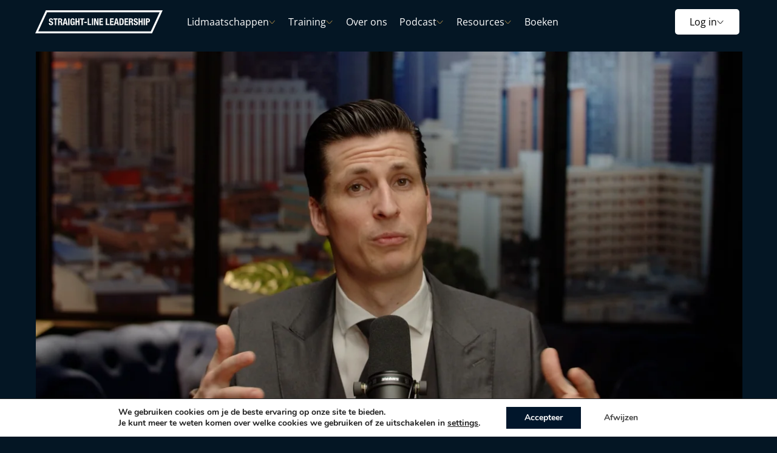

--- FILE ---
content_type: text/html; charset=UTF-8
request_url: https://www.straightlineleadership.com/voorbereiding-online/
body_size: 37686
content:
<!DOCTYPE html>
<html lang="nl-NL">
<head >
<meta charset="UTF-8" />
<script>
var gform;gform||(document.addEventListener("gform_main_scripts_loaded",function(){gform.scriptsLoaded=!0}),document.addEventListener("gform/theme/scripts_loaded",function(){gform.themeScriptsLoaded=!0}),window.addEventListener("DOMContentLoaded",function(){gform.domLoaded=!0}),gform={domLoaded:!1,scriptsLoaded:!1,themeScriptsLoaded:!1,isFormEditor:()=>"function"==typeof InitializeEditor,callIfLoaded:function(o){return!(!gform.domLoaded||!gform.scriptsLoaded||!gform.themeScriptsLoaded&&!gform.isFormEditor()||(gform.isFormEditor()&&console.warn("The use of gform.initializeOnLoaded() is deprecated in the form editor context and will be removed in Gravity Forms 3.1."),o(),0))},initializeOnLoaded:function(o){gform.callIfLoaded(o)||(document.addEventListener("gform_main_scripts_loaded",()=>{gform.scriptsLoaded=!0,gform.callIfLoaded(o)}),document.addEventListener("gform/theme/scripts_loaded",()=>{gform.themeScriptsLoaded=!0,gform.callIfLoaded(o)}),window.addEventListener("DOMContentLoaded",()=>{gform.domLoaded=!0,gform.callIfLoaded(o)}))},hooks:{action:{},filter:{}},addAction:function(o,r,e,t){gform.addHook("action",o,r,e,t)},addFilter:function(o,r,e,t){gform.addHook("filter",o,r,e,t)},doAction:function(o){gform.doHook("action",o,arguments)},applyFilters:function(o){return gform.doHook("filter",o,arguments)},removeAction:function(o,r){gform.removeHook("action",o,r)},removeFilter:function(o,r,e){gform.removeHook("filter",o,r,e)},addHook:function(o,r,e,t,n){null==gform.hooks[o][r]&&(gform.hooks[o][r]=[]);var d=gform.hooks[o][r];null==n&&(n=r+"_"+d.length),gform.hooks[o][r].push({tag:n,callable:e,priority:t=null==t?10:t})},doHook:function(r,o,e){var t;if(e=Array.prototype.slice.call(e,1),null!=gform.hooks[r][o]&&((o=gform.hooks[r][o]).sort(function(o,r){return o.priority-r.priority}),o.forEach(function(o){"function"!=typeof(t=o.callable)&&(t=window[t]),"action"==r?t.apply(null,e):e[0]=t.apply(null,e)})),"filter"==r)return e[0]},removeHook:function(o,r,t,n){var e;null!=gform.hooks[o][r]&&(e=(e=gform.hooks[o][r]).filter(function(o,r,e){return!!(null!=n&&n!=o.tag||null!=t&&t!=o.priority)}),gform.hooks[o][r]=e)}});
</script>

<meta name="viewport" content="width=device-width, initial-scale=1" />
<meta name='robots' content='index, follow, max-image-preview:large, max-snippet:-1, max-video-preview:-1' />

<!-- Google Tag Manager for WordPress by gtm4wp.com -->
<script data-cfasync="false" data-pagespeed-no-defer>
	var gtm4wp_datalayer_name = "dataLayer";
	var dataLayer = dataLayer || [];
</script>
<!-- End Google Tag Manager for WordPress by gtm4wp.com -->
	<!-- This site is optimized with the Yoast SEO plugin v26.2 - https://yoast.com/wordpress/plugins/seo/ -->
	<title>Voorbereiding-online - Straight-Line Leadership</title>
	<link rel="canonical" href="https://www.straightlineleadership.com/voorbereiding-online/" />
	<meta property="og:locale" content="nl_NL" />
	<meta property="og:type" content="article" />
	<meta property="og:title" content="Voorbereiding-online - Straight-Line Leadership" />
	<meta property="og:url" content="https://www.straightlineleadership.com/voorbereiding-online/" />
	<meta property="og:site_name" content="Straight-Line Leadership" />
	<meta property="article:publisher" content="https://www.facebook.com/straightlineleadershipint" />
	<meta property="article:modified_time" content="2023-05-17T12:47:11+00:00" />
	<meta property="og:image" content="https://www.straightlineleadership.com/wp-content/uploads/2023/04/LF_3930-bewerk-1-1.jpg" />
	<meta property="og:image:width" content="1024" />
	<meta property="og:image:height" content="786" />
	<meta property="og:image:type" content="image/jpeg" />
	<meta name="twitter:card" content="summary_large_image" />
	<meta name="twitter:label1" content="Geschatte leestijd" />
	<meta name="twitter:data1" content="1 minuut" />
	<script type="application/ld+json" class="yoast-schema-graph">{"@context":"https://schema.org","@graph":[{"@type":"WebPage","@id":"https://www.straightlineleadership.com/voorbereiding-online/","url":"https://www.straightlineleadership.com/voorbereiding-online/","name":"Voorbereiding-online - Straight-Line Leadership","isPartOf":{"@id":"https://www.straightlineleadership.com/#website"},"datePublished":"2023-05-17T12:40:39+00:00","dateModified":"2023-05-17T12:47:11+00:00","breadcrumb":{"@id":"https://www.straightlineleadership.com/voorbereiding-online/#breadcrumb"},"inLanguage":"nl-NL","potentialAction":[{"@type":"ReadAction","target":["https://www.straightlineleadership.com/voorbereiding-online/"]}]},{"@type":"BreadcrumbList","@id":"https://www.straightlineleadership.com/voorbereiding-online/#breadcrumb","itemListElement":[{"@type":"ListItem","position":1,"name":"Home","item":"https://www.straightlineleadership.com/"},{"@type":"ListItem","position":2,"name":"Voorbereiding-online"}]},{"@type":"WebSite","@id":"https://www.straightlineleadership.com/#website","url":"https://www.straightlineleadership.com/","name":"Straight-Line Leadership","description":"","publisher":{"@id":"https://www.straightlineleadership.com/#organization"},"potentialAction":[{"@type":"SearchAction","target":{"@type":"EntryPoint","urlTemplate":"https://www.straightlineleadership.com/?s={search_term_string}"},"query-input":{"@type":"PropertyValueSpecification","valueRequired":true,"valueName":"search_term_string"}}],"inLanguage":"nl-NL"},{"@type":"Organization","@id":"https://www.straightlineleadership.com/#organization","name":"Straight-Line Leadership","url":"https://www.straightlineleadership.com/","logo":{"@type":"ImageObject","inLanguage":"nl-NL","@id":"https://www.straightlineleadership.com/#/schema/logo/image/","url":"https://www.straightlineleadership.com/wp-content/uploads/2023/03/SLL-logo-black.f488f49c.svg","contentUrl":"https://www.straightlineleadership.com/wp-content/uploads/2023/03/SLL-logo-black.f488f49c.svg","width":309,"height":54,"caption":"Straight-Line Leadership"},"image":{"@id":"https://www.straightlineleadership.com/#/schema/logo/image/"},"sameAs":["https://www.facebook.com/straightlineleadershipint","https://nl.linkedin.com/company/straightlineleadership","https://open.spotify.com/show/341edtsNaGYxMZMCvFkA5S","https://www.youtube.com/@straightlineleadership","https://www.tiktok.com/@straightlineleadership","https://www.instagram.com/straightlineleadership/"]}]}</script>
	<!-- / Yoast SEO plugin. -->


<link rel="alternate" title="oEmbed (JSON)" type="application/json+oembed" href="https://www.straightlineleadership.com/wp-json/oembed/1.0/embed?url=https%3A%2F%2Fwww.straightlineleadership.com%2Fvoorbereiding-online%2F" />
<link rel="alternate" title="oEmbed (XML)" type="text/xml+oembed" href="https://www.straightlineleadership.com/wp-json/oembed/1.0/embed?url=https%3A%2F%2Fwww.straightlineleadership.com%2Fvoorbereiding-online%2F&#038;format=xml" />
		<style>
			.lazyload,
			.lazyloading {
				max-width: 100%;
			}
		</style>
		<style id='wp-img-auto-sizes-contain-inline-css' type='text/css'>
img:is([sizes=auto i],[sizes^="auto," i]){contain-intrinsic-size:3000px 1500px}
/*# sourceURL=wp-img-auto-sizes-contain-inline-css */
</style>
<link rel='stylesheet' id='menu-icons-extra-css' href='https://www.straightlineleadership.com/wp-content/plugins/menu-icons/css/extra.min.css?ver=295700320' type='text/css' media='all' />
<link rel='stylesheet' id='wp-block-library-css' href='https://www.straightlineleadership.com/wp-includes/css/dist/block-library/style.min.css?ver=414910732' type='text/css' media='all' />
<style id='wp-block-heading-inline-css' type='text/css'>
h1:where(.wp-block-heading).has-background,h2:where(.wp-block-heading).has-background,h3:where(.wp-block-heading).has-background,h4:where(.wp-block-heading).has-background,h5:where(.wp-block-heading).has-background,h6:where(.wp-block-heading).has-background{padding:1.25em 2.375em}h1.has-text-align-left[style*=writing-mode]:where([style*=vertical-lr]),h1.has-text-align-right[style*=writing-mode]:where([style*=vertical-rl]),h2.has-text-align-left[style*=writing-mode]:where([style*=vertical-lr]),h2.has-text-align-right[style*=writing-mode]:where([style*=vertical-rl]),h3.has-text-align-left[style*=writing-mode]:where([style*=vertical-lr]),h3.has-text-align-right[style*=writing-mode]:where([style*=vertical-rl]),h4.has-text-align-left[style*=writing-mode]:where([style*=vertical-lr]),h4.has-text-align-right[style*=writing-mode]:where([style*=vertical-rl]),h5.has-text-align-left[style*=writing-mode]:where([style*=vertical-lr]),h5.has-text-align-right[style*=writing-mode]:where([style*=vertical-rl]),h6.has-text-align-left[style*=writing-mode]:where([style*=vertical-lr]),h6.has-text-align-right[style*=writing-mode]:where([style*=vertical-rl]){rotate:180deg}
/*# sourceURL=https://www.straightlineleadership.com/wp-includes/blocks/heading/style.min.css */
</style>
<style id='wp-block-columns-inline-css' type='text/css'>
.wp-block-columns{box-sizing:border-box;display:flex;flex-wrap:wrap!important}@media (min-width:782px){.wp-block-columns{flex-wrap:nowrap!important}}.wp-block-columns{align-items:normal!important}.wp-block-columns.are-vertically-aligned-top{align-items:flex-start}.wp-block-columns.are-vertically-aligned-center{align-items:center}.wp-block-columns.are-vertically-aligned-bottom{align-items:flex-end}@media (max-width:781px){.wp-block-columns:not(.is-not-stacked-on-mobile)>.wp-block-column{flex-basis:100%!important}}@media (min-width:782px){.wp-block-columns:not(.is-not-stacked-on-mobile)>.wp-block-column{flex-basis:0;flex-grow:1}.wp-block-columns:not(.is-not-stacked-on-mobile)>.wp-block-column[style*=flex-basis]{flex-grow:0}}.wp-block-columns.is-not-stacked-on-mobile{flex-wrap:nowrap!important}.wp-block-columns.is-not-stacked-on-mobile>.wp-block-column{flex-basis:0;flex-grow:1}.wp-block-columns.is-not-stacked-on-mobile>.wp-block-column[style*=flex-basis]{flex-grow:0}:where(.wp-block-columns){margin-bottom:1.75em}:where(.wp-block-columns.has-background){padding:1.25em 2.375em}.wp-block-column{flex-grow:1;min-width:0;overflow-wrap:break-word;word-break:break-word}.wp-block-column.is-vertically-aligned-top{align-self:flex-start}.wp-block-column.is-vertically-aligned-center{align-self:center}.wp-block-column.is-vertically-aligned-bottom{align-self:flex-end}.wp-block-column.is-vertically-aligned-stretch{align-self:stretch}.wp-block-column.is-vertically-aligned-bottom,.wp-block-column.is-vertically-aligned-center,.wp-block-column.is-vertically-aligned-top{width:100%}
/*# sourceURL=https://www.straightlineleadership.com/wp-includes/blocks/columns/style.min.css */
</style>
<style id='wp-block-social-links-inline-css' type='text/css'>
.wp-block-social-links{background:none;box-sizing:border-box;margin-left:0;padding-left:0;padding-right:0;text-indent:0}.wp-block-social-links .wp-social-link a,.wp-block-social-links .wp-social-link a:hover{border-bottom:0;box-shadow:none;text-decoration:none}.wp-block-social-links .wp-social-link svg{height:1em;width:1em}.wp-block-social-links .wp-social-link span:not(.screen-reader-text){font-size:.65em;margin-left:.5em;margin-right:.5em}.wp-block-social-links.has-small-icon-size{font-size:16px}.wp-block-social-links,.wp-block-social-links.has-normal-icon-size{font-size:24px}.wp-block-social-links.has-large-icon-size{font-size:36px}.wp-block-social-links.has-huge-icon-size{font-size:48px}.wp-block-social-links.aligncenter{display:flex;justify-content:center}.wp-block-social-links.alignright{justify-content:flex-end}.wp-block-social-link{border-radius:9999px;display:block}@media not (prefers-reduced-motion){.wp-block-social-link{transition:transform .1s ease}}.wp-block-social-link{height:auto}.wp-block-social-link a{align-items:center;display:flex;line-height:0}.wp-block-social-link:hover{transform:scale(1.1)}.wp-block-social-links .wp-block-social-link.wp-social-link{display:inline-block;margin:0;padding:0}.wp-block-social-links .wp-block-social-link.wp-social-link .wp-block-social-link-anchor,.wp-block-social-links .wp-block-social-link.wp-social-link .wp-block-social-link-anchor svg,.wp-block-social-links .wp-block-social-link.wp-social-link .wp-block-social-link-anchor:active,.wp-block-social-links .wp-block-social-link.wp-social-link .wp-block-social-link-anchor:hover,.wp-block-social-links .wp-block-social-link.wp-social-link .wp-block-social-link-anchor:visited{color:currentColor;fill:currentColor}:where(.wp-block-social-links:not(.is-style-logos-only)) .wp-social-link{background-color:#f0f0f0;color:#444}:where(.wp-block-social-links:not(.is-style-logos-only)) .wp-social-link-amazon{background-color:#f90;color:#fff}:where(.wp-block-social-links:not(.is-style-logos-only)) .wp-social-link-bandcamp{background-color:#1ea0c3;color:#fff}:where(.wp-block-social-links:not(.is-style-logos-only)) .wp-social-link-behance{background-color:#0757fe;color:#fff}:where(.wp-block-social-links:not(.is-style-logos-only)) .wp-social-link-bluesky{background-color:#0a7aff;color:#fff}:where(.wp-block-social-links:not(.is-style-logos-only)) .wp-social-link-codepen{background-color:#1e1f26;color:#fff}:where(.wp-block-social-links:not(.is-style-logos-only)) .wp-social-link-deviantart{background-color:#02e49b;color:#fff}:where(.wp-block-social-links:not(.is-style-logos-only)) .wp-social-link-discord{background-color:#5865f2;color:#fff}:where(.wp-block-social-links:not(.is-style-logos-only)) .wp-social-link-dribbble{background-color:#e94c89;color:#fff}:where(.wp-block-social-links:not(.is-style-logos-only)) .wp-social-link-dropbox{background-color:#4280ff;color:#fff}:where(.wp-block-social-links:not(.is-style-logos-only)) .wp-social-link-etsy{background-color:#f45800;color:#fff}:where(.wp-block-social-links:not(.is-style-logos-only)) .wp-social-link-facebook{background-color:#0866ff;color:#fff}:where(.wp-block-social-links:not(.is-style-logos-only)) .wp-social-link-fivehundredpx{background-color:#000;color:#fff}:where(.wp-block-social-links:not(.is-style-logos-only)) .wp-social-link-flickr{background-color:#0461dd;color:#fff}:where(.wp-block-social-links:not(.is-style-logos-only)) .wp-social-link-foursquare{background-color:#e65678;color:#fff}:where(.wp-block-social-links:not(.is-style-logos-only)) .wp-social-link-github{background-color:#24292d;color:#fff}:where(.wp-block-social-links:not(.is-style-logos-only)) .wp-social-link-goodreads{background-color:#eceadd;color:#382110}:where(.wp-block-social-links:not(.is-style-logos-only)) .wp-social-link-google{background-color:#ea4434;color:#fff}:where(.wp-block-social-links:not(.is-style-logos-only)) .wp-social-link-gravatar{background-color:#1d4fc4;color:#fff}:where(.wp-block-social-links:not(.is-style-logos-only)) .wp-social-link-instagram{background-color:#f00075;color:#fff}:where(.wp-block-social-links:not(.is-style-logos-only)) .wp-social-link-lastfm{background-color:#e21b24;color:#fff}:where(.wp-block-social-links:not(.is-style-logos-only)) .wp-social-link-linkedin{background-color:#0d66c2;color:#fff}:where(.wp-block-social-links:not(.is-style-logos-only)) .wp-social-link-mastodon{background-color:#3288d4;color:#fff}:where(.wp-block-social-links:not(.is-style-logos-only)) .wp-social-link-medium{background-color:#000;color:#fff}:where(.wp-block-social-links:not(.is-style-logos-only)) .wp-social-link-meetup{background-color:#f6405f;color:#fff}:where(.wp-block-social-links:not(.is-style-logos-only)) .wp-social-link-patreon{background-color:#000;color:#fff}:where(.wp-block-social-links:not(.is-style-logos-only)) .wp-social-link-pinterest{background-color:#e60122;color:#fff}:where(.wp-block-social-links:not(.is-style-logos-only)) .wp-social-link-pocket{background-color:#ef4155;color:#fff}:where(.wp-block-social-links:not(.is-style-logos-only)) .wp-social-link-reddit{background-color:#ff4500;color:#fff}:where(.wp-block-social-links:not(.is-style-logos-only)) .wp-social-link-skype{background-color:#0478d7;color:#fff}:where(.wp-block-social-links:not(.is-style-logos-only)) .wp-social-link-snapchat{background-color:#fefc00;color:#fff;stroke:#000}:where(.wp-block-social-links:not(.is-style-logos-only)) .wp-social-link-soundcloud{background-color:#ff5600;color:#fff}:where(.wp-block-social-links:not(.is-style-logos-only)) .wp-social-link-spotify{background-color:#1bd760;color:#fff}:where(.wp-block-social-links:not(.is-style-logos-only)) .wp-social-link-telegram{background-color:#2aabee;color:#fff}:where(.wp-block-social-links:not(.is-style-logos-only)) .wp-social-link-threads{background-color:#000;color:#fff}:where(.wp-block-social-links:not(.is-style-logos-only)) .wp-social-link-tiktok{background-color:#000;color:#fff}:where(.wp-block-social-links:not(.is-style-logos-only)) .wp-social-link-tumblr{background-color:#011835;color:#fff}:where(.wp-block-social-links:not(.is-style-logos-only)) .wp-social-link-twitch{background-color:#6440a4;color:#fff}:where(.wp-block-social-links:not(.is-style-logos-only)) .wp-social-link-twitter{background-color:#1da1f2;color:#fff}:where(.wp-block-social-links:not(.is-style-logos-only)) .wp-social-link-vimeo{background-color:#1eb7ea;color:#fff}:where(.wp-block-social-links:not(.is-style-logos-only)) .wp-social-link-vk{background-color:#4680c2;color:#fff}:where(.wp-block-social-links:not(.is-style-logos-only)) .wp-social-link-wordpress{background-color:#3499cd;color:#fff}:where(.wp-block-social-links:not(.is-style-logos-only)) .wp-social-link-whatsapp{background-color:#25d366;color:#fff}:where(.wp-block-social-links:not(.is-style-logos-only)) .wp-social-link-x{background-color:#000;color:#fff}:where(.wp-block-social-links:not(.is-style-logos-only)) .wp-social-link-yelp{background-color:#d32422;color:#fff}:where(.wp-block-social-links:not(.is-style-logos-only)) .wp-social-link-youtube{background-color:red;color:#fff}:where(.wp-block-social-links.is-style-logos-only) .wp-social-link{background:none}:where(.wp-block-social-links.is-style-logos-only) .wp-social-link svg{height:1.25em;width:1.25em}:where(.wp-block-social-links.is-style-logos-only) .wp-social-link-amazon{color:#f90}:where(.wp-block-social-links.is-style-logos-only) .wp-social-link-bandcamp{color:#1ea0c3}:where(.wp-block-social-links.is-style-logos-only) .wp-social-link-behance{color:#0757fe}:where(.wp-block-social-links.is-style-logos-only) .wp-social-link-bluesky{color:#0a7aff}:where(.wp-block-social-links.is-style-logos-only) .wp-social-link-codepen{color:#1e1f26}:where(.wp-block-social-links.is-style-logos-only) .wp-social-link-deviantart{color:#02e49b}:where(.wp-block-social-links.is-style-logos-only) .wp-social-link-discord{color:#5865f2}:where(.wp-block-social-links.is-style-logos-only) .wp-social-link-dribbble{color:#e94c89}:where(.wp-block-social-links.is-style-logos-only) .wp-social-link-dropbox{color:#4280ff}:where(.wp-block-social-links.is-style-logos-only) .wp-social-link-etsy{color:#f45800}:where(.wp-block-social-links.is-style-logos-only) .wp-social-link-facebook{color:#0866ff}:where(.wp-block-social-links.is-style-logos-only) .wp-social-link-fivehundredpx{color:#000}:where(.wp-block-social-links.is-style-logos-only) .wp-social-link-flickr{color:#0461dd}:where(.wp-block-social-links.is-style-logos-only) .wp-social-link-foursquare{color:#e65678}:where(.wp-block-social-links.is-style-logos-only) .wp-social-link-github{color:#24292d}:where(.wp-block-social-links.is-style-logos-only) .wp-social-link-goodreads{color:#382110}:where(.wp-block-social-links.is-style-logos-only) .wp-social-link-google{color:#ea4434}:where(.wp-block-social-links.is-style-logos-only) .wp-social-link-gravatar{color:#1d4fc4}:where(.wp-block-social-links.is-style-logos-only) .wp-social-link-instagram{color:#f00075}:where(.wp-block-social-links.is-style-logos-only) .wp-social-link-lastfm{color:#e21b24}:where(.wp-block-social-links.is-style-logos-only) .wp-social-link-linkedin{color:#0d66c2}:where(.wp-block-social-links.is-style-logos-only) .wp-social-link-mastodon{color:#3288d4}:where(.wp-block-social-links.is-style-logos-only) .wp-social-link-medium{color:#000}:where(.wp-block-social-links.is-style-logos-only) .wp-social-link-meetup{color:#f6405f}:where(.wp-block-social-links.is-style-logos-only) .wp-social-link-patreon{color:#000}:where(.wp-block-social-links.is-style-logos-only) .wp-social-link-pinterest{color:#e60122}:where(.wp-block-social-links.is-style-logos-only) .wp-social-link-pocket{color:#ef4155}:where(.wp-block-social-links.is-style-logos-only) .wp-social-link-reddit{color:#ff4500}:where(.wp-block-social-links.is-style-logos-only) .wp-social-link-skype{color:#0478d7}:where(.wp-block-social-links.is-style-logos-only) .wp-social-link-snapchat{color:#fff;stroke:#000}:where(.wp-block-social-links.is-style-logos-only) .wp-social-link-soundcloud{color:#ff5600}:where(.wp-block-social-links.is-style-logos-only) .wp-social-link-spotify{color:#1bd760}:where(.wp-block-social-links.is-style-logos-only) .wp-social-link-telegram{color:#2aabee}:where(.wp-block-social-links.is-style-logos-only) .wp-social-link-threads{color:#000}:where(.wp-block-social-links.is-style-logos-only) .wp-social-link-tiktok{color:#000}:where(.wp-block-social-links.is-style-logos-only) .wp-social-link-tumblr{color:#011835}:where(.wp-block-social-links.is-style-logos-only) .wp-social-link-twitch{color:#6440a4}:where(.wp-block-social-links.is-style-logos-only) .wp-social-link-twitter{color:#1da1f2}:where(.wp-block-social-links.is-style-logos-only) .wp-social-link-vimeo{color:#1eb7ea}:where(.wp-block-social-links.is-style-logos-only) .wp-social-link-vk{color:#4680c2}:where(.wp-block-social-links.is-style-logos-only) .wp-social-link-whatsapp{color:#25d366}:where(.wp-block-social-links.is-style-logos-only) .wp-social-link-wordpress{color:#3499cd}:where(.wp-block-social-links.is-style-logos-only) .wp-social-link-x{color:#000}:where(.wp-block-social-links.is-style-logos-only) .wp-social-link-yelp{color:#d32422}:where(.wp-block-social-links.is-style-logos-only) .wp-social-link-youtube{color:red}.wp-block-social-links.is-style-pill-shape .wp-social-link{width:auto}:root :where(.wp-block-social-links .wp-social-link a){padding:.25em}:root :where(.wp-block-social-links.is-style-logos-only .wp-social-link a){padding:0}:root :where(.wp-block-social-links.is-style-pill-shape .wp-social-link a){padding-left:.6666666667em;padding-right:.6666666667em}.wp-block-social-links:not(.has-icon-color):not(.has-icon-background-color) .wp-social-link-snapchat .wp-block-social-link-label{color:#000}
/*# sourceURL=https://www.straightlineleadership.com/wp-includes/blocks/social-links/style.min.css */
</style>
<link rel='stylesheet' id='wc-blocks-style-css' href='https://www.straightlineleadership.com/wp-content/plugins/woocommerce/assets/client/blocks/wc-blocks.css?ver=420374297' type='text/css' media='all' />
<style id='global-styles-inline-css' type='text/css'>
:root{--wp--preset--aspect-ratio--square: 1;--wp--preset--aspect-ratio--4-3: 4/3;--wp--preset--aspect-ratio--3-4: 3/4;--wp--preset--aspect-ratio--3-2: 3/2;--wp--preset--aspect-ratio--2-3: 2/3;--wp--preset--aspect-ratio--16-9: 16/9;--wp--preset--aspect-ratio--9-16: 9/16;--wp--preset--color--black: #000;--wp--preset--color--cyan-bluish-gray: #abb8c3;--wp--preset--color--white: #fff;--wp--preset--color--pale-pink: #f78da7;--wp--preset--color--vivid-red: #cf2e2e;--wp--preset--color--luminous-vivid-orange: #ff6900;--wp--preset--color--luminous-vivid-amber: #fcb900;--wp--preset--color--light-green-cyan: #7bdcb5;--wp--preset--color--vivid-green-cyan: #00d084;--wp--preset--color--pale-cyan-blue: #8ed1fc;--wp--preset--color--vivid-cyan-blue: #0693e3;--wp--preset--color--vivid-purple: #9b51e0;--wp--preset--color--gold: #B38F4B;--wp--preset--color--dark-gold: #a07f42;--wp--preset--color--dark-yellow: #e7aa35;--wp--preset--color--yellow: #f9c801;--wp--preset--color--blue: #3560CA;--wp--preset--color--dark-blue: #041624;--wp--preset--color--navy-one: #0C1524;--wp--preset--color--navy-two: #0F2645;--wp--preset--color--navy-three: #132F56;--wp--preset--color--navy-four: #1D3B77;--wp--preset--color--dark-gray: #3B3B3B;--wp--preset--color--light-gray: #eee;--wp--preset--color--gray-two: #B5B5B5;--wp--preset--color--off-white: #f2f2f2;--wp--preset--color--white-transparent: #ffffff80;--wp--preset--color--new-blue: #0B24DF;--wp--preset--color--new-dark-blue: #061525;--wp--preset--color--new-grey-blue-dark: #605C71;--wp--preset--color--new-grey-blue-light: #7A8A9D;--wp--preset--color--new-grey: #E6E7E9;--wp--preset--color--new-grey-light: #F2F3F7;--wp--preset--color--new-warning: #C13B3B;--wp--preset--gradient--vivid-cyan-blue-to-vivid-purple: linear-gradient(135deg,rgb(6,147,227) 0%,rgb(155,81,224) 100%);--wp--preset--gradient--light-green-cyan-to-vivid-green-cyan: linear-gradient(135deg,rgb(122,220,180) 0%,rgb(0,208,130) 100%);--wp--preset--gradient--luminous-vivid-amber-to-luminous-vivid-orange: linear-gradient(135deg,rgb(252,185,0) 0%,rgb(255,105,0) 100%);--wp--preset--gradient--luminous-vivid-orange-to-vivid-red: linear-gradient(135deg,rgb(255,105,0) 0%,rgb(207,46,46) 100%);--wp--preset--gradient--very-light-gray-to-cyan-bluish-gray: linear-gradient(135deg,rgb(238,238,238) 0%,rgb(169,184,195) 100%);--wp--preset--gradient--cool-to-warm-spectrum: linear-gradient(135deg,rgb(74,234,220) 0%,rgb(151,120,209) 20%,rgb(207,42,186) 40%,rgb(238,44,130) 60%,rgb(251,105,98) 80%,rgb(254,248,76) 100%);--wp--preset--gradient--blush-light-purple: linear-gradient(135deg,rgb(255,206,236) 0%,rgb(152,150,240) 100%);--wp--preset--gradient--blush-bordeaux: linear-gradient(135deg,rgb(254,205,165) 0%,rgb(254,45,45) 50%,rgb(107,0,62) 100%);--wp--preset--gradient--luminous-dusk: linear-gradient(135deg,rgb(255,203,112) 0%,rgb(199,81,192) 50%,rgb(65,88,208) 100%);--wp--preset--gradient--pale-ocean: linear-gradient(135deg,rgb(255,245,203) 0%,rgb(182,227,212) 50%,rgb(51,167,181) 100%);--wp--preset--gradient--electric-grass: linear-gradient(135deg,rgb(202,248,128) 0%,rgb(113,206,126) 100%);--wp--preset--gradient--midnight: linear-gradient(135deg,rgb(2,3,129) 0%,rgb(40,116,252) 100%);--wp--preset--font-size--small: calc( (16/16) * 1rem);--wp--preset--font-size--medium: clamp( calc( (22/16) * 1rem), 4vw, calc( (22/16) * 1rem));--wp--preset--font-size--large: clamp( calc( (20/16) * 1rem), 4vw, calc( (24/16) * 1rem));--wp--preset--font-size--x-large: 42px;--wp--preset--font-size--tiny: calc( (14/16) * 1rem);--wp--preset--font-size--normal: calc( (18/16) * 1rem);--wp--preset--font-size--normal-medium-2: calc( (19/16) * 1rem);--wp--preset--font-size--normal-medium: calc( (20/16) * 1rem);--wp--preset--font-size--extra-large: clamp( calc( (24/16) * 1rem), 4vw, calc( (31/16) * 1rem));--wp--preset--font-size--huge: clamp( calc( (31/16) * 1rem), 4vw, calc( (39/16) * 1rem));--wp--preset--font-size--gigantic: clamp( calc( (39/16) * 1rem), 4vw, calc( (49/16) * 1rem));--wp--preset--font-family--primary: 'Open Sans', sans-serif;--wp--preset--font-family--new-primary: 'HelveticaNowWeb', sans-serif;--wp--preset--font-family--headings: 'Noto Serif', sans-serif;--wp--preset--font-family--innerstance: 'Barlow', sans-serif;--wp--preset--spacing--20: 0.44rem;--wp--preset--spacing--30: 0.67rem;--wp--preset--spacing--40: 1rem;--wp--preset--spacing--50: 1.5rem;--wp--preset--spacing--60: 2.25rem;--wp--preset--spacing--70: 3.38rem;--wp--preset--spacing--80: 5.06rem;--wp--preset--shadow--natural: 6px 6px 9px rgba(0, 0, 0, 0.2);--wp--preset--shadow--deep: 12px 12px 50px rgba(0, 0, 0, 0.4);--wp--preset--shadow--sharp: 6px 6px 0px rgba(0, 0, 0, 0.2);--wp--preset--shadow--outlined: 6px 6px 0px -3px rgb(255, 255, 255), 6px 6px rgb(0, 0, 0);--wp--preset--shadow--crisp: 6px 6px 0px rgb(0, 0, 0);--wp--custom--font-weight--light: 300;--wp--custom--font-weight--normal: 400;--wp--custom--font-weight--medium: 500;--wp--custom--font-weight--bold: 600;--wp--custom--line-height--small: 1.2;--wp--custom--line-height--normal: 1.35;--wp--custom--color--foreground: var(--wp--preset--color--white);--wp--custom--color--background: var(--wp--preset--color--dark-blue);--wp--custom--color--primary: var(--wp--preset--color--dark-gray);--wp--custom--color--secondary: var(--wp--preset--color--gold);--wp--custom--color--secondary-dark: var(--wp--preset--color--dark-gold);--wp--custom--color--tertiary: var(--wp--preset--color--dark-yellow);--wp--custom--heading--size-h-1: clamp( calc( (36/16) * 1rem), 4vw, calc( (44/16) * 1rem) );--wp--custom--heading--size-h-2: clamp( calc( (30/16) * 1rem), 4vw, calc( (39/16) * 1rem) );--wp--custom--heading--size-h-3: clamp( calc( (18/16) * 1rem), 4vw, calc( (22/16) * 1rem) );--wp--custom--heading--size-h-4: clamp( calc( (18/16) * 1rem), 4vw, calc( (20/16) * 1rem) );--wp--custom--heading--size-h-5: calc( (18/16) * 1rem);--wp--custom--heading--size-h-6: calc( (16/16) * 1rem);--wp--custom--heading--text-transform: uppercase;--wp--custom--border--color: var(--wp--custom--color--foreground);--wp--custom--border--border-radius: 5px;--wp--custom--icon--normal: calc( (20/16) * 1rem );--wp--custom--icon--medium: calc( (28/16) * 1rem );--wp--custom--icon--small: calc( var(--wp--custom--icon--medium) / 2 );--wp--custom--icon--large: calc( var(--wp--custom--icon--medium) * 2 );--wp--custom--spacing--x-small: 5px;--wp--custom--spacing--small: 10px;--wp--custom--spacing--small-medium: 20px;--wp--custom--spacing--medium: 30px;--wp--custom--spacing--medium-large: 60px;--wp--custom--spacing--large: 90px;--wp--custom--spacing--x-large: 120px;--wp--custom--spacing--side: 0px;--wp--custom--spacing--main: clamp(var(--wp--custom--spacing--medium), 10vw, var(--wp--custom--spacing--x-large));--wp--custom--spacing--entry-content: clamp(var(--wp--custom--spacing--medium-large), 10vw, var(--wp--custom--spacing--large));--wp--custom--spacing--block-gap: clamp(var(--wp--custom--spacing--small), 10px, var(--wp--custom--spacing--medium));--wp--custom--spacing--group-padding: var(--wp--custom--spacing--medium-large);--wp--custom--width--full: 1920px;--wp--custom--width--content: 800px;--wp--custom--width--small: 600px;--wp--custom--width--max-width: 1165px;--wp--custom--width--responsive: var(--wp--custom--width--full);--wp--custom--width--max-responsive-width: 90vw;--wp--custom--width--scrollbar: 0px;--wp--custom--grid--gap: var(--wp--custom--spacing--medium);--wp--custom--ratio--16-9: 16/9;--wp--custom--button--padding: 10px 24px;--wp--custom--button--font-size: var(--wp--preset--font-size--small);--wp--custom--button--background: var(--wp--custom--color--secondary);--wp--custom--button--background-dark: var(--wp--custom--color--secondary-dark);--wp--custom--button--color: var(--wp--preset--color--black);}:root { --wp--style--global--content-size: var(--wp--custom--width--responsive);--wp--style--global--wide-size: var(--wp--custom--width--full); }:where(body) { margin: 0; }.wp-site-blocks > .alignleft { float: left; margin-right: 2em; }.wp-site-blocks > .alignright { float: right; margin-left: 2em; }.wp-site-blocks > .aligncenter { justify-content: center; margin-left: auto; margin-right: auto; }:where(.is-layout-flex){gap: 0.5em;}:where(.is-layout-grid){gap: 0.5em;}.is-layout-flow > .alignleft{float: left;margin-inline-start: 0;margin-inline-end: 2em;}.is-layout-flow > .alignright{float: right;margin-inline-start: 2em;margin-inline-end: 0;}.is-layout-flow > .aligncenter{margin-left: auto !important;margin-right: auto !important;}.is-layout-constrained > .alignleft{float: left;margin-inline-start: 0;margin-inline-end: 2em;}.is-layout-constrained > .alignright{float: right;margin-inline-start: 2em;margin-inline-end: 0;}.is-layout-constrained > .aligncenter{margin-left: auto !important;margin-right: auto !important;}.is-layout-constrained > :where(:not(.alignleft):not(.alignright):not(.alignfull)){max-width: var(--wp--style--global--content-size);margin-left: auto !important;margin-right: auto !important;}.is-layout-constrained > .alignwide{max-width: var(--wp--style--global--wide-size);}body .is-layout-flex{display: flex;}.is-layout-flex{flex-wrap: wrap;align-items: center;}.is-layout-flex > :is(*, div){margin: 0;}body .is-layout-grid{display: grid;}.is-layout-grid > :is(*, div){margin: 0;}body{background-color: var(--wp--custom--color--background);color: var(--wp--custom--color--foreground);font-family: var(--wp--preset--font-family--primary);font-size: var(--wp--preset--font-size--normal);font-weight: var(--wp--custom--font-weight--normal);line-height: var(--wp--custom--line-height--normal);padding-top: 0px;padding-right: 0px;padding-bottom: 0px;padding-left: 0px;}a:where(:not(.wp-element-button)){color: var(--wp--custom--color--secondary);text-decoration: underline;}h1{font-size: var(--wp--custom--heading--size-h-1);}h2{font-size: var(--wp--custom--heading--size-h-2);}h3{font-size: var(--wp--custom--heading--size-h-3);}h4{font-size: var(--wp--custom--heading--size-h-4);}h5{font-size: var(--wp--custom--heading--size-h-5);}h6{font-size: var(--wp--custom--heading--size-h-6);}:root :where(.wp-element-button, .wp-block-button__link){background-color: #32373c;border-width: 0;color: #fff;font-family: inherit;font-size: inherit;font-style: inherit;font-weight: inherit;letter-spacing: inherit;line-height: inherit;padding-top: calc(0.667em + 2px);padding-right: calc(1.333em + 2px);padding-bottom: calc(0.667em + 2px);padding-left: calc(1.333em + 2px);text-decoration: none;text-transform: inherit;}.has-black-color{color: var(--wp--preset--color--black) !important;}.has-cyan-bluish-gray-color{color: var(--wp--preset--color--cyan-bluish-gray) !important;}.has-white-color{color: var(--wp--preset--color--white) !important;}.has-pale-pink-color{color: var(--wp--preset--color--pale-pink) !important;}.has-vivid-red-color{color: var(--wp--preset--color--vivid-red) !important;}.has-luminous-vivid-orange-color{color: var(--wp--preset--color--luminous-vivid-orange) !important;}.has-luminous-vivid-amber-color{color: var(--wp--preset--color--luminous-vivid-amber) !important;}.has-light-green-cyan-color{color: var(--wp--preset--color--light-green-cyan) !important;}.has-vivid-green-cyan-color{color: var(--wp--preset--color--vivid-green-cyan) !important;}.has-pale-cyan-blue-color{color: var(--wp--preset--color--pale-cyan-blue) !important;}.has-vivid-cyan-blue-color{color: var(--wp--preset--color--vivid-cyan-blue) !important;}.has-vivid-purple-color{color: var(--wp--preset--color--vivid-purple) !important;}.has-gold-color{color: var(--wp--preset--color--gold) !important;}.has-dark-gold-color{color: var(--wp--preset--color--dark-gold) !important;}.has-dark-yellow-color{color: var(--wp--preset--color--dark-yellow) !important;}.has-yellow-color{color: var(--wp--preset--color--yellow) !important;}.has-blue-color{color: var(--wp--preset--color--blue) !important;}.has-dark-blue-color{color: var(--wp--preset--color--dark-blue) !important;}.has-navy-one-color{color: var(--wp--preset--color--navy-one) !important;}.has-navy-two-color{color: var(--wp--preset--color--navy-two) !important;}.has-navy-three-color{color: var(--wp--preset--color--navy-three) !important;}.has-navy-four-color{color: var(--wp--preset--color--navy-four) !important;}.has-dark-gray-color{color: var(--wp--preset--color--dark-gray) !important;}.has-light-gray-color{color: var(--wp--preset--color--light-gray) !important;}.has-gray-two-color{color: var(--wp--preset--color--gray-two) !important;}.has-off-white-color{color: var(--wp--preset--color--off-white) !important;}.has-white-transparent-color{color: var(--wp--preset--color--white-transparent) !important;}.has-new-blue-color{color: var(--wp--preset--color--new-blue) !important;}.has-new-dark-blue-color{color: var(--wp--preset--color--new-dark-blue) !important;}.has-new-grey-blue-dark-color{color: var(--wp--preset--color--new-grey-blue-dark) !important;}.has-new-grey-blue-light-color{color: var(--wp--preset--color--new-grey-blue-light) !important;}.has-new-grey-color{color: var(--wp--preset--color--new-grey) !important;}.has-new-grey-light-color{color: var(--wp--preset--color--new-grey-light) !important;}.has-new-warning-color{color: var(--wp--preset--color--new-warning) !important;}.has-black-background-color{background-color: var(--wp--preset--color--black) !important;}.has-cyan-bluish-gray-background-color{background-color: var(--wp--preset--color--cyan-bluish-gray) !important;}.has-white-background-color{background-color: var(--wp--preset--color--white) !important;}.has-pale-pink-background-color{background-color: var(--wp--preset--color--pale-pink) !important;}.has-vivid-red-background-color{background-color: var(--wp--preset--color--vivid-red) !important;}.has-luminous-vivid-orange-background-color{background-color: var(--wp--preset--color--luminous-vivid-orange) !important;}.has-luminous-vivid-amber-background-color{background-color: var(--wp--preset--color--luminous-vivid-amber) !important;}.has-light-green-cyan-background-color{background-color: var(--wp--preset--color--light-green-cyan) !important;}.has-vivid-green-cyan-background-color{background-color: var(--wp--preset--color--vivid-green-cyan) !important;}.has-pale-cyan-blue-background-color{background-color: var(--wp--preset--color--pale-cyan-blue) !important;}.has-vivid-cyan-blue-background-color{background-color: var(--wp--preset--color--vivid-cyan-blue) !important;}.has-vivid-purple-background-color{background-color: var(--wp--preset--color--vivid-purple) !important;}.has-gold-background-color{background-color: var(--wp--preset--color--gold) !important;}.has-dark-gold-background-color{background-color: var(--wp--preset--color--dark-gold) !important;}.has-dark-yellow-background-color{background-color: var(--wp--preset--color--dark-yellow) !important;}.has-yellow-background-color{background-color: var(--wp--preset--color--yellow) !important;}.has-blue-background-color{background-color: var(--wp--preset--color--blue) !important;}.has-dark-blue-background-color{background-color: var(--wp--preset--color--dark-blue) !important;}.has-navy-one-background-color{background-color: var(--wp--preset--color--navy-one) !important;}.has-navy-two-background-color{background-color: var(--wp--preset--color--navy-two) !important;}.has-navy-three-background-color{background-color: var(--wp--preset--color--navy-three) !important;}.has-navy-four-background-color{background-color: var(--wp--preset--color--navy-four) !important;}.has-dark-gray-background-color{background-color: var(--wp--preset--color--dark-gray) !important;}.has-light-gray-background-color{background-color: var(--wp--preset--color--light-gray) !important;}.has-gray-two-background-color{background-color: var(--wp--preset--color--gray-two) !important;}.has-off-white-background-color{background-color: var(--wp--preset--color--off-white) !important;}.has-white-transparent-background-color{background-color: var(--wp--preset--color--white-transparent) !important;}.has-new-blue-background-color{background-color: var(--wp--preset--color--new-blue) !important;}.has-new-dark-blue-background-color{background-color: var(--wp--preset--color--new-dark-blue) !important;}.has-new-grey-blue-dark-background-color{background-color: var(--wp--preset--color--new-grey-blue-dark) !important;}.has-new-grey-blue-light-background-color{background-color: var(--wp--preset--color--new-grey-blue-light) !important;}.has-new-grey-background-color{background-color: var(--wp--preset--color--new-grey) !important;}.has-new-grey-light-background-color{background-color: var(--wp--preset--color--new-grey-light) !important;}.has-new-warning-background-color{background-color: var(--wp--preset--color--new-warning) !important;}.has-black-border-color{border-color: var(--wp--preset--color--black) !important;}.has-cyan-bluish-gray-border-color{border-color: var(--wp--preset--color--cyan-bluish-gray) !important;}.has-white-border-color{border-color: var(--wp--preset--color--white) !important;}.has-pale-pink-border-color{border-color: var(--wp--preset--color--pale-pink) !important;}.has-vivid-red-border-color{border-color: var(--wp--preset--color--vivid-red) !important;}.has-luminous-vivid-orange-border-color{border-color: var(--wp--preset--color--luminous-vivid-orange) !important;}.has-luminous-vivid-amber-border-color{border-color: var(--wp--preset--color--luminous-vivid-amber) !important;}.has-light-green-cyan-border-color{border-color: var(--wp--preset--color--light-green-cyan) !important;}.has-vivid-green-cyan-border-color{border-color: var(--wp--preset--color--vivid-green-cyan) !important;}.has-pale-cyan-blue-border-color{border-color: var(--wp--preset--color--pale-cyan-blue) !important;}.has-vivid-cyan-blue-border-color{border-color: var(--wp--preset--color--vivid-cyan-blue) !important;}.has-vivid-purple-border-color{border-color: var(--wp--preset--color--vivid-purple) !important;}.has-gold-border-color{border-color: var(--wp--preset--color--gold) !important;}.has-dark-gold-border-color{border-color: var(--wp--preset--color--dark-gold) !important;}.has-dark-yellow-border-color{border-color: var(--wp--preset--color--dark-yellow) !important;}.has-yellow-border-color{border-color: var(--wp--preset--color--yellow) !important;}.has-blue-border-color{border-color: var(--wp--preset--color--blue) !important;}.has-dark-blue-border-color{border-color: var(--wp--preset--color--dark-blue) !important;}.has-navy-one-border-color{border-color: var(--wp--preset--color--navy-one) !important;}.has-navy-two-border-color{border-color: var(--wp--preset--color--navy-two) !important;}.has-navy-three-border-color{border-color: var(--wp--preset--color--navy-three) !important;}.has-navy-four-border-color{border-color: var(--wp--preset--color--navy-four) !important;}.has-dark-gray-border-color{border-color: var(--wp--preset--color--dark-gray) !important;}.has-light-gray-border-color{border-color: var(--wp--preset--color--light-gray) !important;}.has-gray-two-border-color{border-color: var(--wp--preset--color--gray-two) !important;}.has-off-white-border-color{border-color: var(--wp--preset--color--off-white) !important;}.has-white-transparent-border-color{border-color: var(--wp--preset--color--white-transparent) !important;}.has-new-blue-border-color{border-color: var(--wp--preset--color--new-blue) !important;}.has-new-dark-blue-border-color{border-color: var(--wp--preset--color--new-dark-blue) !important;}.has-new-grey-blue-dark-border-color{border-color: var(--wp--preset--color--new-grey-blue-dark) !important;}.has-new-grey-blue-light-border-color{border-color: var(--wp--preset--color--new-grey-blue-light) !important;}.has-new-grey-border-color{border-color: var(--wp--preset--color--new-grey) !important;}.has-new-grey-light-border-color{border-color: var(--wp--preset--color--new-grey-light) !important;}.has-new-warning-border-color{border-color: var(--wp--preset--color--new-warning) !important;}.has-vivid-cyan-blue-to-vivid-purple-gradient-background{background: var(--wp--preset--gradient--vivid-cyan-blue-to-vivid-purple) !important;}.has-light-green-cyan-to-vivid-green-cyan-gradient-background{background: var(--wp--preset--gradient--light-green-cyan-to-vivid-green-cyan) !important;}.has-luminous-vivid-amber-to-luminous-vivid-orange-gradient-background{background: var(--wp--preset--gradient--luminous-vivid-amber-to-luminous-vivid-orange) !important;}.has-luminous-vivid-orange-to-vivid-red-gradient-background{background: var(--wp--preset--gradient--luminous-vivid-orange-to-vivid-red) !important;}.has-very-light-gray-to-cyan-bluish-gray-gradient-background{background: var(--wp--preset--gradient--very-light-gray-to-cyan-bluish-gray) !important;}.has-cool-to-warm-spectrum-gradient-background{background: var(--wp--preset--gradient--cool-to-warm-spectrum) !important;}.has-blush-light-purple-gradient-background{background: var(--wp--preset--gradient--blush-light-purple) !important;}.has-blush-bordeaux-gradient-background{background: var(--wp--preset--gradient--blush-bordeaux) !important;}.has-luminous-dusk-gradient-background{background: var(--wp--preset--gradient--luminous-dusk) !important;}.has-pale-ocean-gradient-background{background: var(--wp--preset--gradient--pale-ocean) !important;}.has-electric-grass-gradient-background{background: var(--wp--preset--gradient--electric-grass) !important;}.has-midnight-gradient-background{background: var(--wp--preset--gradient--midnight) !important;}.has-small-font-size{font-size: var(--wp--preset--font-size--small) !important;}.has-medium-font-size{font-size: var(--wp--preset--font-size--medium) !important;}.has-large-font-size{font-size: var(--wp--preset--font-size--large) !important;}.has-x-large-font-size{font-size: var(--wp--preset--font-size--x-large) !important;}.has-tiny-font-size{font-size: var(--wp--preset--font-size--tiny) !important;}.has-normal-font-size{font-size: var(--wp--preset--font-size--normal) !important;}.has-normal-medium-2-font-size{font-size: var(--wp--preset--font-size--normal-medium-2) !important;}.has-normal-medium-font-size{font-size: var(--wp--preset--font-size--normal-medium) !important;}.has-extra-large-font-size{font-size: var(--wp--preset--font-size--extra-large) !important;}.has-huge-font-size{font-size: var(--wp--preset--font-size--huge) !important;}.has-gigantic-font-size{font-size: var(--wp--preset--font-size--gigantic) !important;}.has-primary-font-family{font-family: var(--wp--preset--font-family--primary) !important;}.has-new-primary-font-family{font-family: var(--wp--preset--font-family--new-primary) !important;}.has-headings-font-family{font-family: var(--wp--preset--font-family--headings) !important;}.has-innerstance-font-family{font-family: var(--wp--preset--font-family--innerstance) !important;}
:where(.wp-block-columns.is-layout-flex){gap: 2em;}:where(.wp-block-columns.is-layout-grid){gap: 2em;}
/*# sourceURL=global-styles-inline-css */
</style>

<link rel='stylesheet' id='YSFA-css' href='https://www.straightlineleadership.com/wp-content/plugins/faq-schema-block-to-accordion/assets/css/style.min.css?ver=199232633' type='text/css' media='all' />
<link rel='stylesheet' id='pdf-generator-for-wp-css' href='https://www.straightlineleadership.com/wp-content/plugins/pdf-generator-for-wp/public/src/scss/pdf-generator-for-wp-public.css?ver=342248527' type='text/css' media='all' />
<link rel='stylesheet' id='dashicons-css' href='https://www.straightlineleadership.com/wp-includes/css/dashicons.min.css?ver=396560638' type='text/css' media='all' />
<link rel='stylesheet' id='thickbox-css' href='https://www.straightlineleadership.com/wp-includes/js/thickbox/thickbox.css?ver=253561925' type='text/css' media='all' />
<link rel='stylesheet' id='pdf-generator-for-wpcommon-css' href='https://www.straightlineleadership.com/wp-content/plugins/pdf-generator-for-wp/common/src/scss/pdf-generator-for-wp-common.css?ver=62901645' type='text/css' media='all' />
<style id='woocommerce-inline-inline-css' type='text/css'>
.woocommerce form .form-row .required { visibility: visible; }
/*# sourceURL=woocommerce-inline-inline-css */
</style>
<link rel='stylesheet' id='pdf-generator-for-wp-pro-css' href='https://www.straightlineleadership.com/wp-content/plugins/wordpress-pdf-generator/public/src/scss/wordpress-pdf-generator-public.css?ver=204920287' type='text/css' media='all' />
<link rel='stylesheet' id='pdf-generator-for-wp-procommon-css' href='https://www.straightlineleadership.com/wp-content/plugins/wordpress-pdf-generator/common/src/scss/wordpress-pdf-generator-common.css?ver=492512171' type='text/css' media='all' />
<link rel='stylesheet' id='brands-styles-css' href='https://www.straightlineleadership.com/wp-content/plugins/woocommerce/assets/css/brands.css?ver=79629631' type='text/css' media='all' />
<link rel='stylesheet' id='slick-css' href='https://www.straightlineleadership.com/wp-content/themes/sll/assets/css/slick.css?ver=52320678' type='text/css' media='all' />
<link rel='stylesheet' id='slick-theme-css' href='https://www.straightlineleadership.com/wp-content/themes/sll/assets/css/slick-theme.css?ver=142637326' type='text/css' media='all' />
<link rel='stylesheet' id='sweetalert2-css-css' href='https://www.straightlineleadership.com/wp-content/themes/sll/assets/css/sweetalert2.min.css?ver=259058271' type='text/css' media='all' />
<link rel='stylesheet' id='global-style-css' href='https://www.straightlineleadership.com/wp-content/themes/sll/assets/css/global.css?ver=291486810' type='text/css' media='all' />
<style id='generateblocks-inline-css' type='text/css'>
.gb-container-1cec93cc{max-width:1165px;display:flex;flex-direction:column;align-items:stretch;justify-content:flex-start;margin-right:auto;margin-left:auto;}:root{--gb-container-width:1165px;}.gb-container .wp-block-image img{vertical-align:middle;}.gb-grid-wrapper .wp-block-image{margin-bottom:0;}.gb-highlight{background:none;}.gb-shape{line-height:0;}
/*# sourceURL=generateblocks-inline-css */
</style>
<link rel='stylesheet' id='moove_gdpr_frontend-css' href='https://www.straightlineleadership.com/wp-content/plugins/gdpr-cookie-compliance/dist/styles/gdpr-main.css?ver=450416658' type='text/css' media='all' />
<style id='moove_gdpr_frontend-inline-css' type='text/css'>
#moove_gdpr_cookie_modal,#moove_gdpr_cookie_info_bar,.gdpr_cookie_settings_shortcode_content{font-family:&#039;Nunito&#039;,sans-serif}#moove_gdpr_save_popup_settings_button{background-color:#373737;color:#fff}#moove_gdpr_save_popup_settings_button:hover{background-color:#000}#moove_gdpr_cookie_info_bar .moove-gdpr-info-bar-container .moove-gdpr-info-bar-content a.mgbutton,#moove_gdpr_cookie_info_bar .moove-gdpr-info-bar-container .moove-gdpr-info-bar-content button.mgbutton{background-color:#01162b}#moove_gdpr_cookie_modal .moove-gdpr-modal-content .moove-gdpr-modal-footer-content .moove-gdpr-button-holder a.mgbutton,#moove_gdpr_cookie_modal .moove-gdpr-modal-content .moove-gdpr-modal-footer-content .moove-gdpr-button-holder button.mgbutton,.gdpr_cookie_settings_shortcode_content .gdpr-shr-button.button-green{background-color:#01162b;border-color:#01162b}#moove_gdpr_cookie_modal .moove-gdpr-modal-content .moove-gdpr-modal-footer-content .moove-gdpr-button-holder a.mgbutton:hover,#moove_gdpr_cookie_modal .moove-gdpr-modal-content .moove-gdpr-modal-footer-content .moove-gdpr-button-holder button.mgbutton:hover,.gdpr_cookie_settings_shortcode_content .gdpr-shr-button.button-green:hover{background-color:#fff;color:#01162b}#moove_gdpr_cookie_modal .moove-gdpr-modal-content .moove-gdpr-modal-close i,#moove_gdpr_cookie_modal .moove-gdpr-modal-content .moove-gdpr-modal-close span.gdpr-icon{background-color:#01162b;border:1px solid #01162b}#moove_gdpr_cookie_info_bar span.moove-gdpr-infobar-allow-all.focus-g,#moove_gdpr_cookie_info_bar span.moove-gdpr-infobar-allow-all:focus,#moove_gdpr_cookie_info_bar button.moove-gdpr-infobar-allow-all.focus-g,#moove_gdpr_cookie_info_bar button.moove-gdpr-infobar-allow-all:focus,#moove_gdpr_cookie_info_bar span.moove-gdpr-infobar-reject-btn.focus-g,#moove_gdpr_cookie_info_bar span.moove-gdpr-infobar-reject-btn:focus,#moove_gdpr_cookie_info_bar button.moove-gdpr-infobar-reject-btn.focus-g,#moove_gdpr_cookie_info_bar button.moove-gdpr-infobar-reject-btn:focus,#moove_gdpr_cookie_info_bar span.change-settings-button.focus-g,#moove_gdpr_cookie_info_bar span.change-settings-button:focus,#moove_gdpr_cookie_info_bar button.change-settings-button.focus-g,#moove_gdpr_cookie_info_bar button.change-settings-button:focus{-webkit-box-shadow:0 0 1px 3px #01162b;-moz-box-shadow:0 0 1px 3px #01162b;box-shadow:0 0 1px 3px #01162b}#moove_gdpr_cookie_modal .moove-gdpr-modal-content .moove-gdpr-modal-close i:hover,#moove_gdpr_cookie_modal .moove-gdpr-modal-content .moove-gdpr-modal-close span.gdpr-icon:hover,#moove_gdpr_cookie_info_bar span[data-href]>u.change-settings-button{color:#01162b}#moove_gdpr_cookie_modal .moove-gdpr-modal-content .moove-gdpr-modal-left-content #moove-gdpr-menu li.menu-item-selected a span.gdpr-icon,#moove_gdpr_cookie_modal .moove-gdpr-modal-content .moove-gdpr-modal-left-content #moove-gdpr-menu li.menu-item-selected button span.gdpr-icon{color:inherit}#moove_gdpr_cookie_modal .moove-gdpr-modal-content .moove-gdpr-modal-left-content #moove-gdpr-menu li a span.gdpr-icon,#moove_gdpr_cookie_modal .moove-gdpr-modal-content .moove-gdpr-modal-left-content #moove-gdpr-menu li button span.gdpr-icon{color:inherit}#moove_gdpr_cookie_modal .gdpr-acc-link{line-height:0;font-size:0;color:transparent;position:absolute}#moove_gdpr_cookie_modal .moove-gdpr-modal-content .moove-gdpr-modal-close:hover i,#moove_gdpr_cookie_modal .moove-gdpr-modal-content .moove-gdpr-modal-left-content #moove-gdpr-menu li a,#moove_gdpr_cookie_modal .moove-gdpr-modal-content .moove-gdpr-modal-left-content #moove-gdpr-menu li button,#moove_gdpr_cookie_modal .moove-gdpr-modal-content .moove-gdpr-modal-left-content #moove-gdpr-menu li button i,#moove_gdpr_cookie_modal .moove-gdpr-modal-content .moove-gdpr-modal-left-content #moove-gdpr-menu li a i,#moove_gdpr_cookie_modal .moove-gdpr-modal-content .moove-gdpr-tab-main .moove-gdpr-tab-main-content a:hover,#moove_gdpr_cookie_info_bar.moove-gdpr-dark-scheme .moove-gdpr-info-bar-container .moove-gdpr-info-bar-content a.mgbutton:hover,#moove_gdpr_cookie_info_bar.moove-gdpr-dark-scheme .moove-gdpr-info-bar-container .moove-gdpr-info-bar-content button.mgbutton:hover,#moove_gdpr_cookie_info_bar.moove-gdpr-dark-scheme .moove-gdpr-info-bar-container .moove-gdpr-info-bar-content a:hover,#moove_gdpr_cookie_info_bar.moove-gdpr-dark-scheme .moove-gdpr-info-bar-container .moove-gdpr-info-bar-content button:hover,#moove_gdpr_cookie_info_bar.moove-gdpr-dark-scheme .moove-gdpr-info-bar-container .moove-gdpr-info-bar-content span.change-settings-button:hover,#moove_gdpr_cookie_info_bar.moove-gdpr-dark-scheme .moove-gdpr-info-bar-container .moove-gdpr-info-bar-content button.change-settings-button:hover,#moove_gdpr_cookie_info_bar.moove-gdpr-dark-scheme .moove-gdpr-info-bar-container .moove-gdpr-info-bar-content u.change-settings-button:hover,#moove_gdpr_cookie_info_bar span[data-href]>u.change-settings-button,#moove_gdpr_cookie_info_bar.moove-gdpr-dark-scheme .moove-gdpr-info-bar-container .moove-gdpr-info-bar-content a.mgbutton.focus-g,#moove_gdpr_cookie_info_bar.moove-gdpr-dark-scheme .moove-gdpr-info-bar-container .moove-gdpr-info-bar-content button.mgbutton.focus-g,#moove_gdpr_cookie_info_bar.moove-gdpr-dark-scheme .moove-gdpr-info-bar-container .moove-gdpr-info-bar-content a.focus-g,#moove_gdpr_cookie_info_bar.moove-gdpr-dark-scheme .moove-gdpr-info-bar-container .moove-gdpr-info-bar-content button.focus-g,#moove_gdpr_cookie_info_bar.moove-gdpr-dark-scheme .moove-gdpr-info-bar-container .moove-gdpr-info-bar-content a.mgbutton:focus,#moove_gdpr_cookie_info_bar.moove-gdpr-dark-scheme .moove-gdpr-info-bar-container .moove-gdpr-info-bar-content button.mgbutton:focus,#moove_gdpr_cookie_info_bar.moove-gdpr-dark-scheme .moove-gdpr-info-bar-container .moove-gdpr-info-bar-content a:focus,#moove_gdpr_cookie_info_bar.moove-gdpr-dark-scheme .moove-gdpr-info-bar-container .moove-gdpr-info-bar-content button:focus,#moove_gdpr_cookie_info_bar.moove-gdpr-dark-scheme .moove-gdpr-info-bar-container .moove-gdpr-info-bar-content span.change-settings-button.focus-g,span.change-settings-button:focus,button.change-settings-button.focus-g,button.change-settings-button:focus,#moove_gdpr_cookie_info_bar.moove-gdpr-dark-scheme .moove-gdpr-info-bar-container .moove-gdpr-info-bar-content u.change-settings-button.focus-g,#moove_gdpr_cookie_info_bar.moove-gdpr-dark-scheme .moove-gdpr-info-bar-container .moove-gdpr-info-bar-content u.change-settings-button:focus{color:#01162b}#moove_gdpr_cookie_modal .moove-gdpr-branding.focus-g span,#moove_gdpr_cookie_modal .moove-gdpr-modal-content .moove-gdpr-tab-main a.focus-g,#moove_gdpr_cookie_modal .moove-gdpr-modal-content .moove-gdpr-tab-main .gdpr-cd-details-toggle.focus-g{color:#01162b}#moove_gdpr_cookie_modal.gdpr_lightbox-hide{display:none}.moove-gdpr-infobar-reject-btn{background:none!important}.moove-gdpr-light-scheme .moove-gdpr-infobar-reject-btn{color:#444!important}.moove-gdpr-dark-scheme .moove-gdpr-infobar-reject-btn{color:#fff!important}#moove_gdpr_cookie_info_bar .moove-gdpr-info-bar-container .moove-gdpr-info-bar-content a.mgbutton,#moove_gdpr_cookie_info_bar .moove-gdpr-info-bar-container .moove-gdpr-info-bar-content button.mgbutton,#moove_gdpr_cookie_modal .moove-gdpr-modal-content .moove-gdpr-modal-footer-content .moove-gdpr-button-holder a.mgbutton,#moove_gdpr_cookie_modal .moove-gdpr-modal-content .moove-gdpr-modal-footer-content .moove-gdpr-button-holder button.mgbutton,.gdpr-shr-button,#moove_gdpr_cookie_info_bar .moove-gdpr-infobar-close-btn{border-radius:0}
/*# sourceURL=moove_gdpr_frontend-inline-css */
</style>
<script src="https://www.straightlineleadership.com/wp-includes/js/jquery/jquery.min.js?ver=439064048" id="jquery-core-js"></script>
<script id="pdf-generator-for-wppublic-js-js-extra">
var pgfw_public_param = {"ajaxurl":"https://www.straightlineleadership.com/wp-admin/admin-ajax.php"};
//# sourceURL=pdf-generator-for-wppublic-js-js-extra
</script>
<script src="https://www.straightlineleadership.com/wp-content/plugins/pdf-generator-for-wp/public/src/js/pdf-generator-for-wp-public.js?ver=410260225" id="pdf-generator-for-wppublic-js-js"></script>
<script id="pdf-generator-for-wpcommon-js-extra">
var pgfw_common_param = {"ajaxurl":"https://www.straightlineleadership.com/wp-admin/admin-ajax.php","nonce":"ceb2be442b","loader":"https://www.straightlineleadership.com/wp-content/plugins/pdf-generator-for-wp/admin/src/images/loader.gif","processing_html":"\u003Cspan style=\"color:#1e73be;\"\u003EEen moment geduld ...\u003C/span\u003E","email_submit_error":"\u003Cspan style=\"color:#8e4b86;\"\u003EEr is een onverwachte fout opgetreden. Dien opnieuw in\u003C/span\u003E"};
//# sourceURL=pdf-generator-for-wpcommon-js-extra
</script>
<script src="https://www.straightlineleadership.com/wp-content/plugins/pdf-generator-for-wp/common/src/js/pdf-generator-for-wp-common.js?ver=124645367" id="pdf-generator-for-wpcommon-js"></script>
<script src="https://www.straightlineleadership.com/wp-content/plugins/woocommerce/assets/js/jquery-blockui/jquery.blockUI.min.js?ver=420498258" id="wc-jquery-blockui-js" defer data-wp-strategy="defer"></script>
<script id="wc-add-to-cart-js-extra">
var wc_add_to_cart_params = {"ajax_url":"/wp-admin/admin-ajax.php","wc_ajax_url":"/?wc-ajax=%%endpoint%%","i18n_view_cart":"Bekijk winkelwagen","cart_url":"https://www.straightlineleadership.com/winkelwagen/","is_cart":"","cart_redirect_after_add":"yes"};
//# sourceURL=wc-add-to-cart-js-extra
</script>
<script src="https://www.straightlineleadership.com/wp-content/plugins/woocommerce/assets/js/frontend/add-to-cart.min.js?ver=1191537" id="wc-add-to-cart-js" defer data-wp-strategy="defer"></script>
<script src="https://www.straightlineleadership.com/wp-content/plugins/woocommerce/assets/js/js-cookie/js.cookie.min.js?ver=180685489" id="wc-js-cookie-js" defer data-wp-strategy="defer"></script>
<script id="woocommerce-js-extra">
var woocommerce_params = {"ajax_url":"/wp-admin/admin-ajax.php","wc_ajax_url":"/?wc-ajax=%%endpoint%%","i18n_password_show":"Wachtwoord weergeven","i18n_password_hide":"Wachtwoord verbergen"};
//# sourceURL=woocommerce-js-extra
</script>
<script src="https://www.straightlineleadership.com/wp-content/plugins/woocommerce/assets/js/frontend/woocommerce.min.js?ver=431055220" id="woocommerce-js" defer data-wp-strategy="defer"></script>
<script id="pdf-generator-for-wp-pro-js-extra">
var wpg_public_param = {"ajaxurl":"https://www.straightlineleadership.com/wp-admin/admin-ajax.php"};
//# sourceURL=pdf-generator-for-wp-pro-js-extra
</script>
<script src="https://www.straightlineleadership.com/wp-content/plugins/wordpress-pdf-generator/public/src/js/wordpress-pdf-generator-public.js?ver=438016182" id="pdf-generator-for-wp-pro-js"></script>
<script id="pdf-generator-for-wp-procommon-js-extra">
var wpg_common_param = {"ajaxurl":"https://www.straightlineleadership.com/wp-admin/admin-ajax.php","nonce":"27110ad4e9","loader":"https://www.straightlineleadership.com/wp-content/plugins/wordpress-pdf-generator/admin/src/images/loader.gif","processing_html":"\u003Cspan style=\"color:#1e73be;\"\u003EPlease wait....\u003C/span\u003E","email_submit_error":"\u003Cspan style=\"color:#8e4b86;\"\u003ESome unexpected error occured. Kindly Resubmit again\u003C/span\u003E"};
//# sourceURL=pdf-generator-for-wp-procommon-js-extra
</script>
<script src="https://www.straightlineleadership.com/wp-content/plugins/wordpress-pdf-generator/common/src/js/wordpress-pdf-generator-common.js?ver=317716528" id="pdf-generator-for-wp-procommon-js"></script>
<script src="https://www.straightlineleadership.com/wp-content/themes/sll/assets/js/slick.min.js?ver=103080795" id="slick-js"></script>
<script src="https://www.straightlineleadership.com/wp-content/themes/sll/assets/js/jquery.matchHeight-min.js?ver=443236482" id="matchHeight-js"></script>
<link rel="https://api.w.org/" href="https://www.straightlineleadership.com/wp-json/" /><link rel="alternate" title="JSON" type="application/json" href="https://www.straightlineleadership.com/wp-json/wp/v2/pages/4578" /><link rel='shortlink' href='https://www.straightlineleadership.com/?p=4578' />

<!-- Google Tag Manager for WordPress by gtm4wp.com -->
<!-- GTM Container placement set to automatic -->
<script data-cfasync="false" data-pagespeed-no-defer>
	var dataLayer_content = {"pagePostType":"page","pagePostType2":"single-page","pagePostAuthor":"Yvonne van der Put"};
	dataLayer.push( dataLayer_content );
</script>
<script data-cfasync="false" data-pagespeed-no-defer>
(function(w,d,s,l,i){w[l]=w[l]||[];w[l].push({'gtm.start':
new Date().getTime(),event:'gtm.js'});var f=d.getElementsByTagName(s)[0],
j=d.createElement(s),dl=l!='dataLayer'?'&l='+l:'';j.async=true;j.src=
'//www.googletagmanager.com/gtm.js?id='+i+dl;f.parentNode.insertBefore(j,f);
})(window,document,'script','dataLayer','GTM-MF74NBN');
</script>
<!-- End Google Tag Manager for WordPress by gtm4wp.com -->		<script>
			document.documentElement.className = document.documentElement.className.replace('no-js', 'js');
		</script>
				<style>
			.no-js img.lazyload {
				display: none;
			}

			figure.wp-block-image img.lazyloading {
				min-width: 150px;
			}

			.lazyload,
			.lazyloading {
				--smush-placeholder-width: 100px;
				--smush-placeholder-aspect-ratio: 1/1;
				width: var(--smush-image-width, var(--smush-placeholder-width)) !important;
				aspect-ratio: var(--smush-image-aspect-ratio, var(--smush-placeholder-aspect-ratio)) !important;
			}

						.lazyload, .lazyloading {
				opacity: 0;
			}

			.lazyloaded {
				opacity: 1;
				transition: opacity 400ms;
				transition-delay: 0ms;
			}

					</style>
		<link rel="pingback" href="https://www.straightlineleadership.com/xmlrpc.php" />
	<script type="text/javascript">
	var ajax_url = 'https://www.straightlineleadership.com/wp-admin/admin-ajax.php';
	var ajax_nonce = '9651b75fd6';
	</script>
	<noscript><style>.woocommerce-product-gallery{ opacity: 1 !important; }</style></noscript>
	<meta name="redi-version" content="1.2.7" /><link rel="icon" href="https://www.straightlineleadership.com/wp-content/uploads/2023/03/sll-favicon-base-scaled-e1678979419450-100x100.jpg" sizes="32x32" />
<link rel="icon" href="https://www.straightlineleadership.com/wp-content/uploads/2023/03/sll-favicon-base-scaled-e1678979419450-300x300.jpg" sizes="192x192" />
<link rel="apple-touch-icon" href="https://www.straightlineleadership.com/wp-content/uploads/2023/03/sll-favicon-base-scaled-e1678979419450-300x300.jpg" />
<meta name="msapplication-TileImage" content="https://www.straightlineleadership.com/wp-content/uploads/2023/03/sll-favicon-base-scaled-e1678979419450-300x300.jpg" />
		<style id="wp-custom-css">
			

/* Temporary fixes */

.pi_tracking_opt_in_div, .hiddendiv {
	display: none!important
}

.site-title{
	margin-right: 30px;
}

/* hide shopping cart */
#menu-item-8840, #menu-item-4605 {
	display: none;
}

/* .site-title img {
	max-height: 65px;
} */

/* .site-header {
    padding-top: 10px !important;
    padding-bottom: 10px !important;
} */

.background-video  {
    object-fit: cover;
    width: 100%;
    height: 100%;
		max-width: 100vw !important
}

.stretch-content {
	display: inline-block;
	width: max-content;
}

.fs-wrap {
	min-width: 250px;
}

.facetwp-facet-article_cat {
	display: flex;
	gap: 20px;
}
.avblok {font-size:12px;}	
.taxonomy-article_cat > a {
	font-size: var(--wp--preset--font-size--small);
	text-decoration: none;
	float: right;
	}

.smallgap {
	gap: 20px !important;
}

main .toggle__content:not(.open) {
	height: 12px;
}

.wp-block-columns .wp-block-column.border-right[style*="flex-basis:33.33%"]{
	border-right: 0px!Important;
}
.quotecontainer blockquote p::before, .quotecontainer blockquote p::after{
	height: 1px!Important;
}
/* .gb-container-6494ef9b{
	background-color: #01162b!important;
} */
/* .gb-container-6494ef9b .wp-block-social-links .wp-block-social-link .wp-block-social-link-anchor svg{
	fill: white!Important;
} */
/* .menu-secondary .menu-item button{
	border: 1px solid white;
} */
.gb-container-3d268d2b .wp-block-column.is-layout-flow p,
.gb-container-6494ef9b .wp-block-navigation .wp-block-navigation-item__content.wp-block-navigation-item__content{
color: white!important;
}
/* .wp-block-query .wp-block-post-template .type-coaches .wp-block-post-featured-image+.gb-container{
	color: black!Important;
	background-color: white!important;
} */


.headroom {
	transform: none !important;
}

.genesis-nav-menu [aria-expanded=true] + ul.sub-menu {
	visibility: visible;
}

li.type-events.entry {
	position: relative;
	list-style-type: none;
}

li.type-events.entry figure {
background-color: #ccc;	
}

.alignfull.faqblock {
	max-width: 1920px;
  margin: 0;
}


.alignfull.faqblock h2 {
margin-bottom: .25em !important;
  margin-left: 0;
}

.wp-block-yoast-faq-block {
	display: flex;
  flex-direction: column;
  width: 100%;
}


.wp-block-yoast-faq-block > div {
	width: 100%;
}

.wp-block-yoast-faq-block .schema-faq-section {
	background-color: #f4f4f4;
}
.wp-block-yoast-faq-block .schema-faq-question {
  font-size: 18px;
  font-weight: 600;
}

.productslider-alt > div {
	max-width: 100vw !important;
	color: #fff;
}

.productslider-alt .slick-dots {
	left: 0;
	right: 0;
	bottom: -25px;
}

.productslider-alt .wp-block-columns {
	margin: 0 !important;
	display: flex !important;
	width: 100%;
	max-width: 100% !important;
}

.productslider-alt .wp-block-columns .wp-block-column > .wp-block-group {
	padding: 40px 0;	
	gap: 40px !important;
}

.productslider-alt .wp-block-columns .wp-block-column {
min-height: 33vw;
  align-items: center !important;
  display: flex;
}

.single-article .gb-container-f8237041.productslider-alt .wp-block-columns .wp-block-column,
.single-resource .gb-container-f8237041.productslider-alt .wp-block-columns .wp-block-column {
	min-height: 500px;
}

.single-article .gb-container-912d80de.productslider-alt .wp-block-columns .wp-block-column,
.single-resource .gb-container-912d80de.productslider-alt .wp-block-columns .wp-block-column {
	min-height: 500px;
}

.productslider-alt .wp-block-columns .wp-block-column:not([style*="flex-basis"]) {
	flex-basis: 30% !important;
	min-width: 335px;
}

@media only screen and (max-width: 980px) {
.productslider-alt .wp-block-columns .wp-block-column:not([style*="flex-basis"]) {
	min-width: 95% !important;
	padding-right: 20%;
	width: 100% !important;
	}

	.gb-container-912d80de.productslider-alt .wp-block-columns .wp-block-column:not([style*="flex-basis"]) {
	min-width: 95% !important;
	padding-left: 10%;
		padding-right: 10% !important;
	width: 100% !important;
	}
	
	.gb-container-912d80de.productslider-alt .wp-block-columns > .wp-block-column:last-child {
	display: none !important;
	}
	
		.productslider-alt .wp-block-columns .wp-block-column > .wp-block-group {
		padding: 0 0 30px;	
		gap: 20px !important;
	}
}

.home .wc-block-grid__products {
  margin-top: 0 !important;
}

.gchoice_83_10_0 { display: flex; }
.gchoice_83_10_0 label, #field_83_11 { color:#fff; font-weight: 300; }
/* .formheader {margin: 0 0 .5em;} */

/* .quotesslider .slide-quotecontainer {
	display: flex !important;
} */

.quotesslider .slide-quotecontainer > figure {
 width: 200px;
	max-width: 30vw;
  margin: 0;
}
.quotesslider .slide-quotecontainer > figure > img {
  border-radius: 50%;
}

.quotesslider .slide-quotecontainer > figure + blockquote {
	width: calc(100% - 200px);
	margin: 0 !important;
	text-align: left;
  padding: 10px 20px 10px 60px;
}

.type-article  .entry-content .wp-block-image img {
	width: 100% !important;
	height: auto !important;
}

.wp-block-columns {
	max-width: 100%;
}

.type-article  .entry-content .alignfull {
	width: 100% !important;
	max-width: 1400px !important;
	margin:40px auto 40px;
	display: block !important;
}

.gb-container-fc1397ac .slick-dots,
.type-article  .entry-content .alignfull .slick-dots {
	display: none !important;
}

@media only screen and (max-width: 1920px) {
	.alignfull.faqblock,
	.alignfull.faqblock > *,
	.alignfull.faqblock > * > * {
		margin-left: 0 !important;
		margin-right: 0 !important;
		padding-left: 0 !important;
		padding-right: 0 !important;
	}
	
	.alignfull.faqblock {
  max-width: 100%;
	}
}

@media only screen and (max-width: 860px) {
.nav-primary + nav {
	visibility: hidden !important;
	width: 0 !important;
	display: none;
}
	
/* 	.nav-primary.opened {
		position: fixed !important;
	} */

.nav-primary.opened + nav + form {
	display: none !important;
	position: absolute;
	right: 20px;
	top: 100%;
	transform: scale(1, 1)translateY(calc(-100% - 20px)) !important;
	transform-origin: center top;
	transition: transform .3s ease-in-out;
	z-index: 999;
	left: 20px;
	width: calc(100% - 40px) !important;
}
	
	
/* 	.nav-primary.opened li a,
	.nav-primary.opened li button,
	.nav-primary.opened  .menu-description {
		margin: 0 5% 0.5em !important;
		padding: 10px 15px !important;
		font-size: 13px !important;
	}
	 */
/* 	.nav-primary.opened .sub-menu li a{
		padding: 10px 15px !important;
		margin: 0 5% 0em !important;
	}
	
	.nav-primary.opened  .menu-description {
		padding: 0 !important;
		margin-top: 0 !important;
		margin-bottom: 0 !important;
	}
}
 */
@media only screen and (max-width: 860px) {
/* 	#log-in-submenu {
		display: flex;
		gap: 15px;
		flex-direction: column;
		position: relative !important;
	}
	
	#log-in-submenu[aria-hidden="true"] {
		display: none !important;
	}
	
	#log-in-submenu a {
		color: #fff !important;	
	}
	
	button > .menu-description {
		display: none !important;
	} */
	
	.faqblock {
		padding: 0 !important;
	}
	
	.quotesslider .slide-quotecontainer {
	flex-direction: column;
		align-items: center;
}

.quotesslider .slide-quotecontainer > figure {
 width: 200px;
	max-width: 30vw;
  margin: 0;
}
.quotesslider .slide-quotecontainer > figure > img {
  border-radius: 50%;
}

.quotesslider .slide-quotecontainer > figure + blockquote {
	width: 100%;
	margin: 0 !important;
	text-align: center;
  padding: 0 2%;
}
	
  .gb-container-4023c2f5 {
		max-width: 400px;
		flex-direction: column;
		gap: 20px;		
	}
	
	.gb-container-4023c2f5 figure, .gb-container-4023c2f5 figure img {
	width: 100%;	
	}
	
	
}

html, body {
	max-width: 100vw !important;
	overflow-x: hidden !important;
}

.wc-block-grid__product-short-description {
	font-size: calc( (17/16) * 1rem) !important;
}
/* 
.wc-block-grid__product-short-description,
.entry-content p:not(.has-large-font-size),
.entry-content ul li {
	letter-spacing: .0125em;
	word-spacing: 0.05em;
} */

.single-resource .wp-block-heading {
	margin-left: 0;
	margin-right: 0;
	margin-top: 0;
}

.single-resource .entry-content .wp-block-image img {
	width: 100%;	
}

.single-resource .entry-content .wp-block-columns {
	margin-top: 0;
}

/* .single-resource #main-content .wp-block-columns > div:last-child,
.single-resource #main-content .wp-block-columns > div:last-child > div {
	background-color: #f2f2f2;
	padding: 40px;
} */

.single-resource .wp-block-columns > div:first-child .wp-block-columns > div:last-child,
.single-resource .wp-block-columns > div:first-child .wp-block-columns > div:last-child > div {
	padding: 0;
	background-color:inherit;
}

.single-resource .imageslider {
	margin-bottom: var(--wp--custom--spacing--medium) !important;
}

.single-resource .wp-block-columns > div:last-child > .gb-container {
	padding: 0;
}

.moveup {
	margin-top: -5% !important;
}


@media screen and (min-width:1600px) {
	.moveup-alt {
		margin-top: -5% !important;
		position: relative;
	}
}

.moveup-alt > div > .wp-block-columns {
	margin-top: 1em !important;
	margin-bottom: 1em !important;
}


.wp-block-post-template > li {
	list-style-type: none;
	list-style-image: none;
}

.wp-block-post-template > li h3.wp-block-post-title {
	padding-left: 0 !important;
	padding-right: 0 !important;
}

/* 
@media screen and (max-width:1600px) {
.imageslider {
		max-width: 100vw !important;			
	}
	
	.gb-container.alignfull > :not(.rellax-image):not(.alignfull) > .wp-block-query {
		padding-top: 80px;
		padding-bottom: 80px;
	}
} */

.hideoverflow > .hideoverflow,
.hideoverflow > .hideoverflow > img {
	width: 100%;
}

@media screen and (max-width:1024px) and (min-width: 700px) {
	
	.wp-block-group.quotecontainer {
 	 margin-bottom: 0 !important;
		max-width: 100vw;
		overflow: hidden;
	}
	
	.memberships {
		margin-top: 0px !important;
	}
	
	.content-area, .home .content, main .wrap, footer .wrap, .gb-container.alignfull > :not(.rellax-image):not(.alignfull),
	.memberships > .gb-container {
		max-width: 100vw !important;			
	}
	
	.memberships > .gb-container > .wp-block-columns {
		flex-wrap: nowrap !important;
	}
	
	.gb-container-4c790293 {
		min-height: 50vw !important;
	}
	
	.gb-container-4c790293 h2 {
		font-size: 22px !important;
	}
	
	.wp-block-columns .wp-block-column.border-right[style*="flex-basis:33.33%"] + .wp-block-column[style*="flex-basis:66.66%"] {
		padding-left: 0 !important;
	}
	
	.quotecontainer.aos-animate blockquote p::before,
	.quotecontainer.aos-animate blockquote p::after {
		display: none !important;	
	}
	
}
/* 
.single-product .quantity {
	display: flex; align-items: center; padding: 0 20px; gap: 20px;
} */

/* 5.6 - WooCommerce shop table */
.order-table-wrapper {
  border: 1px solid #C9CED3;
/*   padding: 1.5rem;  */
	}
  .order-table-wrapper thead {
    display: none; }
  .order-table-wrapper tbody tr:first-child td, .order-table-wrapper tbody tr:first-child th {
    padding-top: 0; }
  .order-table-wrapper tbody tr:last-child {
    border-bottom: 1px solid #C9CED3; }
  .order-table-wrapper tfoot tr {
    border-top: none;
    border-bottom: none; }
    .order-table-wrapper tfoot tr td, .order-table-wrapper tfoot tr th {
      padding-top: .25rem;
      padding-bottom: .25rem; }
    .order-table-wrapper tfoot tr:first-child td, .order-table-wrapper tfoot tr:first-child th {
      padding-top: 1rem; }
    .order-table-wrapper tfoot tr:last-child td, .order-table-wrapper tfoot tr:last-child th {
      padding-bottom: 0;
      font-size: 1.2em;
      font-weight: 500; }

#order_review_heading {
  display: none; }

.shop_table {
  width: 100%;
  border-collapse: collapse;
  border-spacing: 0;
  /* Thead elements */
  /* Tbody elements */ }
  .shop_table tr {
/*     border-top: 1px solid #C9CED3; */
/*     border-bottom: 1px solid #C9CED3;  */

}
/*     .shop_table tr:first-child {
      border-top: none; }
    .shop_table tr:last-child {
      border-bottom: none; }
  .shop_table td, .shop_table th {
    padding-left: .75rem;
    padding-right: .75rem;
    text-align: left;
    vertical-align: middle; }
    .shop_table td:first-child, .shop_table th:first-child {
      padding-left: 0; }
      .shop_table td:first-child:last-child, .shop_table th:first-child:last-child {
        text-align: left; }
    .shop_table td:last-child, .shop_table th:last-child {
      padding-right: 0;
      text-align: right; }
    .shop_table td a.button, .shop_table th a.button {
      margin: 0 .5em;
      font-size: .8em; }
      .shop_table td a.button:first-child, .shop_table th a.button:first-child {
        margin-top: 0; }
      .shop_table td a.button:last-child, .shop_table th a.button:last-child {
        margin-bottom: 0; }
  .shop_table thead {
    font-size: 1.2em;
    font-weight: 500;
    border-bottom: 1px solid #C9CED3; }
    .shop_table thead td, .shop_table thead th {
      padding-bottom: .5rem; }
  .shop_table tbody td, .shop_table tbody th,
  .shop_table tfoot td,
  .shop_table tfoot th {
    padding-top: 1rem;
    padding-bottom: 1rem; }
    .shop_table tbody td .tax_label, .shop_table tbody th .tax_label,
    .shop_table tfoot td .tax_label,
    .shop_table tfoot th .tax_label {
      font-size: .9em; }
  .shop_table tbody .quantity,
  .shop_table tfoot .quantity {
    position: relative;
    display: block;
    width: 100%;
    max-width: 7.5em;
    height: 2.5em;
    box-sizing: border-box;
    border: 1px solid #C9CED3; */
/*     background-color: #fff;  */
}
    .shop_table tbody .quantity input,
/*     .shop_table tfoot .quantity input {
      position: absolute;
      top: 0;
      right: 2.5em;
      bottom: 0;
      left: 2.5em;
      background-color: transparent;
      border: none;
      display: block;
      width: 2.5em;
      height: 2.5em;
      margin: 0;
      padding: 0;
      box-sizing: border-box;
      text-align: center;
      -moz-appearance: textfield; } */
/*       .shop_table tbody .quantity input::-webkit-outer-spin-button, .shop_table tbody .quantity input::-webkit-inner-spin-button,
      .shop_table tfoot .quantity input::-webkit-outer-spin-button,
      .shop_table tfoot .quantity input::-webkit-inner-spin-button {
        -webkit-appearance: none;
        margin: 0; }
    .shop_table tbody .quantity > span,
    .shop_table tfoot .quantity > span {
      position: absolute;
      top: 0;
      bottom: 0;
      width: 2.5em;
      height: 2.5em;
      display: block;
      cursor: pointer; }
      .shop_table tbody .quantity > span.quantity__plus,
      .shop_table tfoot .quantity > span.quantity__plus {
        right: 0; }
      .shop_table tbody .quantity > span.quantity__minus,
      .shop_table tfoot .quantity > span.quantity__minus {
        left: 0; }
      .shop_table tbody .quantity > span i,
      .shop_table tfoot .quantity > span i {
        display: block;
        width: 1em;
        height: 1em;
        text-align: center;
        line-height: 1;
        position: absolute;
        right: 50%;
        bottom: 50%;
        transform: translate(50%, 50%); } */
  .shop_table.cart .amount {
/*     font-size: 1.1em;
    font-weight: 500;  */
}
/*   .shop_table.cart .product-remove {
    display: none; } */
  .shop_table.cart .product-thumbnail {
    width: 8em;
    padding-left: 0; }
/*     @media all and (max-width: 780px) {
      .shop_table.cart .product-thumbnail {
        display: none; } } */
  .shop_table.cart .product-name {
    padding-right: 1.5rem;
    position: relative; }
    .shop_table.cart .product-name::after {
      content: '';
      display: block;
      width: 1px;
      position: absolute;
      top: 1rem;
      right: .75rem;
      bottom: 1rem;
      background-color: #C9CED3; }
  .shop_table.cart .product-price {
    width: 5em; }
  .shop_table.cart .product-quantity {
    width: 7.5em; }
    @media all and (max-width: 780px) {
      .shop_table.cart .product-quantity {
        font-size: .8em; } }
  .shop_table.cart .product-subtotal {
    width: 8.5em; }
    @media all and (max-width: 780px) {
      .shop_table.cart .product-subtotal {
        display: none; } }
  .shop_table.cart .actions {
    padding-bottom: 0; }
    .shop_table.cart .actions .coupon input {
      display: inline-block;
      padding: .75em 1em;
      margin-right: .5rem;
      border: 1px solid #C9CED3;
      box-sizing: border-box;
      line-height: 1; }
      .shop_table.cart .actions .coupon input:focus {
        border-color: #01162B; }
    .shop_table.cart .actions .coupon .button {
      border: none;
      margin-top: .5rem; }
    .shop_table.cart .actions > button {
      background-color: transparent;
      color: inherit;
      padding: 0;
      border: none;
      text-decoration: underline; }

/* 5.7 - WooCommerce cart totals  */
.cart-collaterals {
  float: right;
  width: 100%;
  max-width: 24em; }
  @media all and (max-width: 780px) {
    .cart-collaterals {
      float: none;
      max-width: 100%; } }
/* 
.cart-collaterals .cart_totals h2 {
    display: none; 
} */
/*   .cart-collaterals .cart_totals table tbody tr td, .cart-collaterals .cart_totals table tbody tr th {
    vertical-align: top; } */
    .cart-collaterals .cart_totals table tbody tr td p.woocommerce-shipping-destination, .cart-collaterals .cart_totals table tbody tr th p.woocommerce-shipping-destination {
      font-size: .9em; }
  .cart-collaterals .cart_totals table tbody tr.order-total {
    font-size: 1.2em;
    font-weight: 500; }
    .cart-collaterals .cart_totals .wc-proceed-to-checkout .button {
      display: block;
      text-align: center; }

.wc-forward, .actions .coupon {
	display: none !important;
}

.wc-proceed-to-checkout .wc-forward {
	display: block !important;
}

/* 5.8 - Form fields for checkout */
.woocommerce-form-coupon,
.woocommerce-form-coupon-toggle {
  margin: 1rem 0 2rem; }
  .woocommerce-form-coupon:first-child,
  .woocommerce-form-coupon-toggle:first-child {
    margin-top: 0; }
  .woocommerce-form-coupon:last-child,
  .woocommerce-form-coupon-toggle:last-child {
    margin-bottom: 0; }
  .woocommerce-form-coupon.woocommerce-form-coupon-toggle,
  .woocommerce-form-coupon-toggle.woocommerce-form-coupon-toggle {
    margin: 0 0 2rem; }
    .woocommerce-form-coupon.woocommerce-form-coupon-toggle:first-child,
    .woocommerce-form-coupon-toggle.woocommerce-form-coupon-toggle:first-child {
      margin-top: 0; }
    .woocommerce-form-coupon.woocommerce-form-coupon-toggle:last-child,
    .woocommerce-form-coupon-toggle.woocommerce-form-coupon-toggle:last-child {
      margin-bottom: 0; }
  .woocommerce-form-coupon label,
  .woocommerce-form-coupon-toggle label {
    display: none; }
  .woocommerce-form-coupon .woocommerce-input-wrapper,
  .woocommerce-form-coupon-toggle .woocommerce-input-wrapper {
    display: block;
    width: 100%; }
  .woocommerce-form-coupon input,
  .woocommerce-form-coupon-toggle input {
    display: inline-block;
    padding: .75em 1em;
    border: 1px solid #C9CED3;
    box-sizing: border-box;
    line-height: 1; }
    .woocommerce-form-coupon input:focus,
    .woocommerce-form-coupon-toggle input:focus {
      border-color: #01162B; }

.woocommerce-billing-fields__field-wrapper,
.woocommerce-shipping-fields__field-wrapper,
.woocommerce-form-register,
.woocommerce-form-login,
.woocommerce-ResetPassword,
.woocommerce-EditAccountForm,
.woocommerce-address-fields__field-wrapper {
  width: calc(100% + 1em);
  margin-top: -.5em;
  margin-left: -.5em; }
  @media all and (max-width: 780px) {
    .woocommerce-billing-fields__field-wrapper,
    .woocommerce-shipping-fields__field-wrapper,
    .woocommerce-form-register,
    .woocommerce-form-login,
    .woocommerce-ResetPassword,
    .woocommerce-EditAccountForm,
    .woocommerce-address-fields__field-wrapper {
      width: 100%;
      margin-left: 0; } }
  .woocommerce-billing-fields__field-wrapper::before, .woocommerce-billing-fields__field-wrapper::after,
  .woocommerce-shipping-fields__field-wrapper::before,
  .woocommerce-shipping-fields__field-wrapper::after,
  .woocommerce-form-register::before,
  .woocommerce-form-register::after,
  .woocommerce-form-login::before,
  .woocommerce-form-login::after,
  .woocommerce-ResetPassword::before,
  .woocommerce-ResetPassword::after,
  .woocommerce-EditAccountForm::before,
  .woocommerce-EditAccountForm::after,
  .woocommerce-address-fields__field-wrapper::before,
  .woocommerce-address-fields__field-wrapper::after {
    content: " ";
    display: table;
    clear: both; }
  .woocommerce-billing-fields__field-wrapper .form-row,
  .woocommerce-shipping-fields__field-wrapper .form-row,
  .woocommerce-form-register .form-row,
  .woocommerce-form-login .form-row,
  .woocommerce-ResetPassword .form-row,
  .woocommerce-EditAccountForm .form-row,
  .woocommerce-address-fields__field-wrapper .form-row {
    width: calc(50% - 1em);
    float: left;
/*     min-height: 3.3em; */
    margin: .5em; }
    @media all and (max-width: 780px) {
      .woocommerce-billing-fields__field-wrapper .form-row,
      .woocommerce-shipping-fields__field-wrapper .form-row,
      .woocommerce-form-register .form-row,
      .woocommerce-form-login .form-row,
      .woocommerce-ResetPassword .form-row,
      .woocommerce-EditAccountForm .form-row,
      .woocommerce-address-fields__field-wrapper .form-row {
        width: 100%;
        margin-left: 0;
        margin-right: 0; } }
/*     .woocommerce-billing-fields__field-wrapper .form-row label,
    .woocommerce-shipping-fields__field-wrapper .form-row label,
    .woocommerce-form-register .form-row label,
    .woocommerce-form-login .form-row label,
    .woocommerce-ResetPassword .form-row label,
    .woocommerce-EditAccountForm .form-row label,
    .woocommerce-address-fields__field-wrapper .form-row label {
      display: none; } */
    .woocommerce-billing-fields__field-wrapper .form-row .woocommerce-input-wrapper,
    .woocommerce-shipping-fields__field-wrapper .form-row .woocommerce-input-wrapper,
    .woocommerce-form-register .form-row .woocommerce-input-wrapper,
    .woocommerce-form-login .form-row .woocommerce-input-wrapper,
    .woocommerce-ResetPassword .form-row .woocommerce-input-wrapper,
    .woocommerce-EditAccountForm .form-row .woocommerce-input-wrapper,
    .woocommerce-address-fields__field-wrapper .form-row .woocommerce-input-wrapper {
      display: block;
      width: 100%; }
    .woocommerce-billing-fields__field-wrapper .form-row input,
    .woocommerce-shipping-fields__field-wrapper .form-row input,
    .woocommerce-form-register .form-row input,
    .woocommerce-form-login .form-row input,
    .woocommerce-ResetPassword .form-row input,
    .woocommerce-EditAccountForm .form-row input,
    .woocommerce-address-fields__field-wrapper .form-row input {
      display: block;
      width: 100%;
      padding: .75em 1em;
/*       border: 1px solid #C9CED3; */
      box-sizing: border-box;
      line-height: 1; }
      .woocommerce-billing-fields__field-wrapper .form-row input#account_display_name + span,
      .woocommerce-shipping-fields__field-wrapper .form-row input#account_display_name + span,
      .woocommerce-form-register .form-row input#account_display_name + span,
      .woocommerce-form-login .form-row input#account_display_name + span,
      .woocommerce-ResetPassword .form-row input#account_display_name + span,
      .woocommerce-EditAccountForm .form-row input#account_display_name + span,
      .woocommerce-address-fields__field-wrapper .form-row input#account_display_name + span {
        display: none; }
      .woocommerce-billing-fields__field-wrapper .form-row input:focus,
      .woocommerce-shipping-fields__field-wrapper .form-row input:focus,
      .woocommerce-form-register .form-row input:focus,
      .woocommerce-form-login .form-row input:focus,
      .woocommerce-ResetPassword .form-row input:focus,
      .woocommerce-EditAccountForm .form-row input:focus,
      .woocommerce-address-fields__field-wrapper .form-row input:focus {
        border-color: #01162B; }
    .woocommerce-billing-fields__field-wrapper .form-row.woocommerce-invalid input,
    .woocommerce-shipping-fields__field-wrapper .form-row.woocommerce-invalid input,
    .woocommerce-form-register .form-row.woocommerce-invalid input,
    .woocommerce-form-login .form-row.woocommerce-invalid input,
    .woocommerce-ResetPassword .form-row.woocommerce-invalid input,
    .woocommerce-EditAccountForm .form-row.woocommerce-invalid input,
    .woocommerce-address-fields__field-wrapper .form-row.woocommerce-invalid input {
      border-color: red; }
    .woocommerce-billing-fields__field-wrapper .form-row.woocommerce-invalid .woocommerce-form__label-for-checkbox input + span::before,
    .woocommerce-shipping-fields__field-wrapper .form-row.woocommerce-invalid .woocommerce-form__label-for-checkbox input + span::before,
    .woocommerce-form-register .form-row.woocommerce-invalid .woocommerce-form__label-for-checkbox input + span::before,
    .woocommerce-form-login .form-row.woocommerce-invalid .woocommerce-form__label-for-checkbox input + span::before,
    .woocommerce-ResetPassword .form-row.woocommerce-invalid .woocommerce-form__label-for-checkbox input + span::before,
    .woocommerce-EditAccountForm .form-row.woocommerce-invalid .woocommerce-form__label-for-checkbox input + span::before,
    .woocommerce-address-fields__field-wrapper .form-row.woocommerce-invalid .woocommerce-form__label-for-checkbox input + span::before {
      border-color: red; }
  .woocommerce-billing-fields__field-wrapper fieldset legend,
  .woocommerce-shipping-fields__field-wrapper fieldset legend,
  .woocommerce-form-register fieldset legend,
  .woocommerce-form-login fieldset legend,
  .woocommerce-ResetPassword fieldset legend,
  .woocommerce-EditAccountForm fieldset legend,
  .woocommerce-address-fields__field-wrapper fieldset legend {
    clear: both;
    display: block;
    margin: 0 .5em;
    font-size: 1.1em;
    font-weight: 500;
    padding: 1em 0 .25em; }
  .woocommerce-billing-fields__field-wrapper fieldset:first-child legend,
  .woocommerce-shipping-fields__field-wrapper fieldset:first-child legend,
  .woocommerce-form-register fieldset:first-child legend,
  .woocommerce-form-login fieldset:first-child legend,
  .woocommerce-ResetPassword fieldset:first-child legend,
  .woocommerce-EditAccountForm fieldset:first-child legend,
  .woocommerce-address-fields__field-wrapper fieldset:first-child legend {
    padding-top: 0; }

.woocommerce-additional-fields {
  display: none; }

/* 5.9 - Select2 */
.select2-container {
  z-index: 100; }
  .select2-container .select2-dropdown {
    display: block;
    background-color: #fff;
/*     border: 1px solid #C9CED3; */
    border-top: none;
    box-sizing: border-box; }
    .select2-container .select2-dropdown .select2-search {
      display: none; }
    .select2-container .select2-dropdown .select2-results {
      display: block; }
      .select2-container .select2-dropdown .select2-results .select2-results__options li {
        display: block;
        width: 100%;
        box-sizing: border-box;
        padding: .75em 1em;
        border-top: 1px solid #C9CED3;
        line-height: 1;
        cursor: pointer; }
        .select2-container .select2-dropdown .select2-results .select2-results__options li:first-child {
          border-top: none; }
        .select2-container .select2-dropdown .select2-results .select2-results__options li:hover {
          background-color: #EFEFEF; }

/* 5.10 - Ship to different address */
/* .form-row.create-account {
  margin-top: 1em; } */
/* 
h3#ship-to-different-address {
  font-size: 1em;
  color: #01162B;
  font-weight: 400;
  margin: 1.5em 0; } */
/*   h3#ship-to-different-address label input {
    display: none; }
    h3#ship-to-different-address label input + span {
      position: relative;
      display: block;
      padding-left: 1.75em;
      line-height: 1.8; }
      @media all and (max-width: 780px) {
        h3#ship-to-different-address label input + span {
          padding-left: 2em; } }
      h3#ship-to-different-address label input + span::before, h3#ship-to-different-address label input + span::after {
        position: absolute;
        display: block;
        width: 1.25rem;
        height: 1.25rem;
        box-sizing: border-box;
        text-align: center; }
      h3#ship-to-different-address label input + span::before {
        content: '';
        border: 1px solid #C9CED3;
        top: .4em;
        left: 0; }
      h3#ship-to-different-address label input + span::after {
        content: 'X';
        top: .6em;
        left: 0;
        line-height: 1.25rem;
        font-size: .75em;
        opacity: 0; }
    h3#ship-to-different-address label input:checked + span::after {
      opacity: 1; } */

/* 5.11 - Payment */
.woocommerce-checkout-payment {
/*   background-color: #F0F0F0; */
/*   padding: 2.5rem; */
/*   margin-top: 2.5rem;  */
}
  .woocommerce-checkout-payment ul.payment_methods {
/*     margin: 2rem 0;  */
}
    .woocommerce-checkout-payment ul.payment_methods:first-child {
      margin-top: 0; }
    .woocommerce-checkout-payment ul.payment_methods:last-child {
      margin-bottom: 0; }
/*     .woocommerce-checkout-payment ul.payment_methods li {
      padding: 1.2em 0;
      border-top: 1px solid #C9CED3;
      border-bottom: 1px solid #C9CED3; } */
      .woocommerce-checkout-payment ul.payment_methods li:first-child {
        padding-top: 0;
        border-top: none; }
      .woocommerce-checkout-payment ul.payment_methods li:last-child {
        padding-bottom: 0;
        border-bottom: none; }
      .woocommerce-checkout-payment ul.payment_methods li input {
        display: none; }
        .woocommerce-checkout-payment ul.payment_methods li input:checked + label::after {
          opacity: 1; }
      .woocommerce-checkout-payment ul.payment_methods li label {
        position: relative;
        display: block;
        width: 100%;
        padding-right: 4.5em;
        padding-left: 1.75em;
        box-sizing: border-box;
        font-weight: 500; }
        .woocommerce-checkout-payment ul.payment_methods li label::before, .woocommerce-checkout-payment ul.payment_methods li label::after {
          content: '';
          position: absolute;
          bottom: 50%;
          transform: translateY(50%);
          display: block;
          box-sizing: border-box;
          border-radius: 100%; }
        .woocommerce-checkout-payment ul.payment_methods li label::before {
          width: 18px;
          height: 18px;
          left: 0;
          border: 1px solid #fff;
          background-color: transparent; }
        .woocommerce-checkout-payment ul.payment_methods li label::after {
          background-color: #fff;
          width: 10px;
          height: 10px;
          left: 4px;
          opacity: 0; }
        .woocommerce-checkout-payment ul.payment_methods li label img {
          position: absolute;
          bottom: 50%;
          transform: translateY(50%);
          right: 0;
          width: 100%;
          max-width: 3em; }
      .woocommerce-checkout-payment ul.payment_methods li .payment_box {
        font-size: .9em;
        padding-top: 1em; }
        .woocommerce-checkout-payment ul.payment_methods li .payment_box select {
          margin: 0;
          width: 100%;
          padding: .75em 1em;
          font-size: 1em;
          border: 1px solid #C9CED3;
          height: 3.3em;
          -webkit-appearance: none;
          -moz-appearance: none;
          appearance: none;
           }
          .woocommerce-checkout-payment ul.payment_methods li .payment_box select::-ms-expand {
            display: none; }
  .woocommerce-checkout-payment .button {
    display: block;
    width: 100%;
    margin-top: 0;
    font-size: 1.2em;
    text-align: center; }

.woocommerce-notices-wrapper{
/* 	margin-bottom: 3em;
	margin-top: 3em; */
}

.woocommerce-message {
	display: flex;
	flex-direction: column;
	gap: 20px;
}

.wc-proceed-to-checkout {
	margin-bottom: 3em;
}

form {
	--form-min-height: 2.5em !important;
}

.woocommerce-message > * {
	width: fit-content;
}

#footer .wp-image-746{
	filter: invert(1);
}

#footer .wp-block-columns {
	flex-wrap: wrap !important;
	justify-items: center !important;
}

@media screen and (min-width:980px) {
#footer .wp-block-columns > .wp-block-column{
	width: 11%;
	flex-basis: auto;
	justify-self: flex-end !important;
}

#footer .wp-block-columns > .wp-block-column:first-child {
	width: 23%;
}

#footer .wp-block-columns > .wp-block-column:first-child > * {
	max-width: 80%;
}
	ul.columns-3 > li {
		width: calc((100% - 80px) / 3)
	}
}

#footer .wp-block-columns > .wp-block-column:last-child nav + p {margin-top: 2em}

#footer .wp-block-columns > .wp-block-column:last-child nav ~ p {
	margin-bottom: 0
}


#footer .wp-block-columns > .wp-block-column:last-child p a {
	color: #fff !important;
}

.copyright a {
	border-bottom: 1px solid #fff;
	padding-bottom: 4px;
}

.copyright a:hover, .copyright a:focus {
	border-bottom: 0
}

.type-article .entry-content .wp-block-column figure.alignfull {
	width: inherit;
margin-left: inherit;
margin-right: inherit;
}
@media screen and (max-width:1600px) {
	.site-footer .wp-block-navigation__responsive-container {
		display: flex !important;
		position: relative !important;
/* 		justify-content: center !important; */
		width: 100% !important
	}
	div[class^="menu-footer-menu-"] {
		width: 100%;
	}
}

@media screen and (max-width:980px){
	.columns { flex-wrap: wrap; }
	.columns > .col {
		width: 100% !important;
	}	
}

.page-child.parent-pageid-324 .imageslider img {
	width: 100%;
}

@media only screen and (max-width: 860px){
	.wp-block-columns { width: 100% }
}
	
.imageslider .wp-block-video { margin-bottom: 0 !important; aspect-ratio: 2545/848; overflow: hidden; }
.imageslider .wp-block-video video { aspect-ratio: 2545/848;
  width: 100%;
  object-fit: cover;}

#menu-item-4605 a > span.qty,
#menu-item-1586 a > span.qty {
display: none;
	/* position: absolute;
  aspect-ratio: 1;
  min-width: 17px;
  display: flex;
  background-color: #e7aa35;
  text-align: center;
  justify-content: center;
  align-items: center;
  border-radius: 50%;
  font-size: 11px;
  color: #000;
  width: 100%;
  padding: 3px;
  transform: translateY(-50%)translateX(-15%)scale(.7);
  max-width: 25px; */
}
/* 
@media only screen and (min-width: 860px) {
  #training-submenu li.menu-item a {
    display: flex;
    flex-direction: column-reverse;
    max-width: 270px;
    flex-wrap: wrap;
    width: 50vw;
    white-space: break-spaces;
		color: #fff;
  }
} */

@media only screen and (max-width: 860px) {
	
	.moveup {
			margin-top: 0 !important;
			width: 100%;
	}
	
/*   #training-submenu[aria-hidden="true"] {
    display: none !important;
  } */
	
	.quotesslider .wp-block-quote p {
  	font-size: 19px;
	}
	
	.page-child.parent-pageid-324 .imageslider .wp-block-image {
		margin-bottom: 0 !important;
		aspect-ratio: 1.25;
		display: flex;
		align-items: center;
		justify-content: center;
		flex-wrap: wrap;
		height: 100% !important;
	}
	
	.page-child.parent-pageid-324 .imageslider .wp-block-image img {
width: 100%;
        height: 100%;
        max-width: none;
        max-height: none;
        min-height: 100%;
        min-width: 100%;
        object-fit: cover;
        flex: 1;
	}
	.wp-block-column[style*="basis:50%"] > .gb-headline {
		margin-left: 0 !important;
		margin-right: 0 !important;
		width: 100% !important;
		max-width: 100% !important;
		font-size:36px;
	}
	
	.wp-block-column ul {
		margin-left:0
	}
	
	.wp-block-quote > .wp-block-quote {
		margin: 0;
	}
}
/* 
@media only screen and (max-width: 860px) {
  #training-submenu {
    display: flex;
    gap: 15px;
    flex-direction: column;
    position: relative !important;
  }
} */

/* @media only screen and (max-width: 860px) {
  #training-submenu li.menu-item a {
    display: flex;
    flex-direction: column-reverse;
    max-width: 94vw;
    flex-wrap: wrap;
    width: 94vw;
    white-space: break-spaces;
    color: #fff !important;
  }
} */


/* @media only screen and (max-width: 1450px) {
	.genesis-nav-menu a {
  	padding-left: calc(var(--menu--item-padding) /2);
		padding-right: calc(var(--menu--item-padding) /2);
	}
	.genesis-nav-menu a, .genesis-nav-menu button {font-size: 15px; }
} */

/* @media only screen and (max-width: 1200px) {
	.site-title img {
  	width: 200px
	}
	 */
/* 	.genesis-nav-menu a {
		padding-left: 0;
    padding-right: 0;
		font-weight: 300;
    font-size: 14px !important;
	} */
/* 	
	.genesis-nav-menu button {
			font-size: 14px !important; 
	 		font-weight: 300;
			padding: 7px;
	} */
}

/* @media only screen and (max-width: 1040px) {
	.site-title img {
  	width: 150px;
	}
	.site-title{
			margin-right: 10px !important;
	} */
	
/* 	.nav-primary .menu-item-has-children > button {
		padding: 0;
	} */
}
	
@media only screen and (min-width: 1600px) {
	body:not(.home) .quotecontainer {
    max-height: 25vw !important;
  }
  .quotecontainer blockquote {
    top: 50% !important;
  }
}		</style>
		<link rel='stylesheet' id='print-css' href='https://www.straightlineleadership.com/wp-content/themes/sll/assets/css/print.css?ver=242362316' type='text/css' media='print' />
<link rel='stylesheet' id='gform_basic-css' href='https://www.straightlineleadership.com/wp-content/plugins/gravityforms/assets/css/dist/basic.min.css?ver=122170865' type='text/css' media='all' />
<link rel='stylesheet' id='gform_theme_components-css' href='https://www.straightlineleadership.com/wp-content/plugins/gravityforms/assets/css/dist/theme-components.min.css?ver=310886580' type='text/css' media='all' />
<link rel='stylesheet' id='gform_theme-css' href='https://www.straightlineleadership.com/wp-content/plugins/gravityforms/assets/css/dist/theme.min.css?ver=415155394' type='text/css' media='all' />
</head>
<body class="wp-singular page-template-default page page-id-4578 wp-custom-logo wp-embed-responsive wp-theme-genesis wp-child-theme-sll theme-genesis woocommerce-no-js  first-block-generateblocks-container">
<!-- GTM Container placement set to automatic -->
<!-- Google Tag Manager (noscript) -->
				<noscript><iframe data-src="https://www.googletagmanager.com/ns.html?id=GTM-MF74NBN" height="0" width="0" style="display:none;visibility:hidden" aria-hidden="true" src="[data-uri]" class="lazyload" data-load-mode="1"></iframe></noscript>
<!-- End Google Tag Manager (noscript) -->
<!-- GTM Container placement set to automatic -->
<!-- Google Tag Manager (noscript) --><script type="text/javascript">document.body.classList.add("js");</script>
<div class="site-container"><header class="site-header"><div class="wrap"><div class="title-area"><p class="site-title"><a href="https://www.straightlineleadership.com/" class="custom-logo-link" rel="home"><img width="170" height="30" data-src="https://www.straightlineleadership.com/wp-content/uploads/2025/01/Straight-Line-Leadership-logo.svg" class="custom-logo lazyload" alt="Straight-Line Leadership" decoding="async" src="[data-uri]" style="--smush-placeholder-width: 170px; --smush-placeholder-aspect-ratio: 170/30;" /></a></p></div><button id="nav-toggle" class="nav-toggle" aria-expanded="false" aria-controls="menu-menu-1"><span>Menu</span><svg class="icon icon-bars" aria-hidden="true" focusable="false" role="img" width="38" height="28" viewBox="0 0 38 28" fill="none" xmlns="http://www.w3.org/2000/svg">
<path d="M1 1.40039L37 1.40039" stroke="#fff" stroke-width="2" stroke-linecap="round"/>
<path d="M1 14L37 14" stroke="#fff" stroke-width="2" stroke-linecap="round"/>
<path d="M1 26.5996L37 26.5996" stroke="#fff" stroke-width="2" stroke-linecap="round"/>
</svg>
<svg class="icon icon-close" aria-hidden="true" focusable="false" role="img" xmlns="http://www.w3.org/2000/svg" width="19" height="24" viewBox="0 0 19 24"><path d="M17.384 17.705a1.3 1.3 0 0 1-.375.911l-1.821 1.821c-.241.241-.576.375-.911.375s-.67-.134-.911-.375l-3.938-3.938-3.938 3.938c-.241.241-.576.375-.911.375s-.67-.134-.911-.375l-1.821-1.821c-.241-.241-.375-.576-.375-.911s.134-.67.375-.911l3.938-3.938-3.938-3.938c-.241-.241-.375-.576-.375-.911s.134-.67.375-.911l1.821-1.821c.241-.241.576-.375.911-.375s.67.134.911.375l3.938 3.938 3.938-3.938c.241-.241.576-.375.911-.375s.67.134.911.375l1.821 1.821c.241.241.375.576.375.911s-.134.67-.375.911l-3.938 3.938 3.938 3.938a1.3 1.3 0 0 1 .375.911z"/></svg></button><nav class="nav-primary" aria-label="Main"><ul id="menu-menu-1" class="menu genesis-nav-menu menu-primary no-js"><li id="menu-item-8667" class="previous-menu-button menu-item"><a href="#"><span ><div class="menu-icon-wrapper"><img data-src="https://www.straightlineleadership.com/wp-content/uploads/2024/01/arrow-gold-left.svg" class="_mi _before _svg lazyload" aria-hidden="true" alt="" width="20" height="19" src="[data-uri]" style="--smush-placeholder-width: 20px; --smush-placeholder-aspect-ratio: 20/19;" /></div><span>Sluiten</span></span></a></li>
<li id="menu-item-337" class="menu-item-has-cards menu-item menu-item-has-children"><a href="https://www.straightlineleadership.com/memberships/"><span >Lidmaatschappen</span><svg class="icon icon-chevron-down" aria-hidden="true" focusable="false" role="img" width="11" height="7" fill="none" xmlns="http://www.w3.org/2000/svg"><path fill-rule="evenodd" clip-rule="evenodd" d="M5.77 6.095a.376.376 0 0 1-.266.116.362.362 0 0 1-.267-.116L.71 1.345a.407.407 0 0 1-.11-.28C.6.958.64.857.71.784A.369.369 0 0 1 .978.667c.1 0 .197.042.267.116l4.259 4.47L9.762.785a.369.369 0 0 1 .267-.116c.1 0 .196.042.267.116a.409.409 0 0 1 0 .56L5.77 6.095Z" fill="#B38F4B"/></svg></a>
<ul class="sub-menu">
	<li id="menu-item-2450" class="menu-item"><a href="https://www.straightlineleadership.com/memberships/ownership/"><span class="menu-description">Het lidmaatschap voor persoonlijk leiderschap</span><span ><div class="menu-icon-wrapper"><img data-src="https://www.straightlineleadership.com/wp-content/uploads/2024/01/climb_up_success.svg" class="_mi _before _svg lazyload" aria-hidden="true" alt="" width="102" height="103" src="[data-uri]" style="--smush-placeholder-width: 102px; --smush-placeholder-aspect-ratio: 102/103;" /></div><span>Ownership</span></span></a></li>
	<li id="menu-item-3120" class="menu-item"><a href="https://www.straightlineleadership.com/memberships/leadership-mentorship/"><span class="menu-description">Het lidmaatschap voor zakelijk leiderschap</span><span ><div class="menu-icon-wrapper"><img data-src="https://www.straightlineleadership.com/wp-content/uploads/2024/01/our_mission.svg" class="_mi _before _svg lazyload" aria-hidden="true" alt="" width="98" height="98" src="[data-uri]" style="--smush-placeholder-width: 98px; --smush-placeholder-aspect-ratio: 98/98;" /></div><span>Leadership</span></span></a></li>
	<li id="menu-item-8670" class="menu-item"><a href="https://www.straightlineleadership.com/memberships/mentorship/"><span class="menu-description">Het lidmaatschap voor zakelijk leiderschap</span><span ><div class="menu-icon-wrapper"><img data-src="https://www.straightlineleadership.com/wp-content/uploads/2024/01/planning_strategy.svg" class="_mi _before _svg lazyload" aria-hidden="true" alt="" width="99" height="98" src="[data-uri]" style="--smush-placeholder-width: 99px; --smush-placeholder-aspect-ratio: 99/98;" /></div><span>Mentorship</span></span></a></li>
</ul>
</li>
<li id="menu-item-8671" class="menu-item-has-cards menu-item menu-item-has-children"><a href="https://www.straightlineleadership.com/?page_id=5492"><span >Training</span><svg class="icon icon-chevron-down" aria-hidden="true" focusable="false" role="img" width="11" height="7" fill="none" xmlns="http://www.w3.org/2000/svg"><path fill-rule="evenodd" clip-rule="evenodd" d="M5.77 6.095a.376.376 0 0 1-.266.116.362.362 0 0 1-.267-.116L.71 1.345a.407.407 0 0 1-.11-.28C.6.958.64.857.71.784A.369.369 0 0 1 .978.667c.1 0 .197.042.267.116l4.259 4.47L9.762.785a.369.369 0 0 1 .267-.116c.1 0 .196.042.267.116a.409.409 0 0 1 0 .56L5.77 6.095Z" fill="#B38F4B"/></svg></a>
<ul class="sub-menu">
	<li id="menu-item-8672" class="menu-item"><a href="https://www.straightlineleadership.com/salestraining"><span class="menu-description">Start met het creëren van een zelfstandig team van leiders.</span><span ><div class="menu-icon-wrapper"><img data-src="https://www.straightlineleadership.com/wp-content/uploads/2024/01/target.svg" class="_mi _before _svg lazyload" aria-hidden="true" alt="" width="99" height="98" src="[data-uri]" style="--smush-placeholder-width: 99px; --smush-placeholder-aspect-ratio: 99/98;" /></div><span>Leadership <br>Training</span></span></a></li>
	<li id="menu-item-9553" class="menu-item"><a href="https://www.straightlineleadership.com/communicatie-training/"><span class="menu-description">Krijg de tools om effectief te communiceren voor meer impact op je resultaten</span><span ><div class="menu-icon-wrapper"><img data-src="https://www.straightlineleadership.com/wp-content/uploads/2024/01/promotion_advertising_megaphone.svg" class="_mi _before _svg lazyload" aria-hidden="true" alt="" width="83" height="98" src="[data-uri]" style="--smush-placeholder-width: 83px; --smush-placeholder-aspect-ratio: 83/98;" /></div><span>Communicatie Training</span></span></a></li>
</ul>
</li>
<li id="menu-item-336" class="menu-item"><a href="https://www.straightlineleadership.com/over-ons/"><span >Over ons</span></a></li>
<li id="menu-item-13328" class="menu-item-has-icons menu-item menu-item-has-children"><a href="https://www.straightlineleadership.com/podcast/"><span >Podcast</span><svg class="icon icon-chevron-down" aria-hidden="true" focusable="false" role="img" width="11" height="7" fill="none" xmlns="http://www.w3.org/2000/svg"><path fill-rule="evenodd" clip-rule="evenodd" d="M5.77 6.095a.376.376 0 0 1-.266.116.362.362 0 0 1-.267-.116L.71 1.345a.407.407 0 0 1-.11-.28C.6.958.64.857.71.784A.369.369 0 0 1 .978.667c.1 0 .197.042.267.116l4.259 4.47L9.762.785a.369.369 0 0 1 .267-.116c.1 0 .196.042.267.116a.409.409 0 0 1 0 .56L5.77 6.095Z" fill="#B38F4B"/></svg></a>
<ul class="sub-menu">
	<li id="menu-item-13329" class="menu-item"><a href="/podcast#overshow"><span ><div class="menu-icon-wrapper"><img data-src="https://www.straightlineleadership.com/wp-content/uploads/2025/01/over-de-straight-line-leadership-podcast.svg" class="_mi _before _svg lazyload" aria-hidden="true" alt="" width="20" height="34" src="[data-uri]" style="--smush-placeholder-width: 20px; --smush-placeholder-aspect-ratio: 20/34;" /></div><span>Over de show</span></span></a></li>
	<li id="menu-item-13330" class="menu-item"><a href="/podcast#podcastthemas"><span ><div class="menu-icon-wrapper"><img data-src="https://www.straightlineleadership.com/wp-content/uploads/2025/01/podcast-themas-straight-line-leadership.svg" class="_mi _before _svg lazyload" aria-hidden="true" alt="" width="28" height="24" src="[data-uri]" style="--smush-placeholder-width: 28px; --smush-placeholder-aspect-ratio: 28/24;" /></div><span>Thema&#8217;s</span></span></a></li>
	<li id="menu-item-13331" class="menu-item"><a href="/podcast#podcastafleveringen"><span ><div class="menu-icon-wrapper"><img data-src="https://www.straightlineleadership.com/wp-content/uploads/2025/01/podcast-afleveringen-straight-line-leadership.svg" class="_mi _before _svg lazyload" aria-hidden="true" alt="" width="32" height="22" src="[data-uri]" style="--smush-placeholder-width: 32px; --smush-placeholder-aspect-ratio: 32/22;" /></div><span>Afleveringen</span></span></a></li>
</ul>
</li>
<li id="menu-item-7117" class="menu-item-has-icons menu-item menu-item-has-children"><a href="https://www.straightlineleadership.com/resources/"><span >Resources</span><svg class="icon icon-chevron-down" aria-hidden="true" focusable="false" role="img" width="11" height="7" fill="none" xmlns="http://www.w3.org/2000/svg"><path fill-rule="evenodd" clip-rule="evenodd" d="M5.77 6.095a.376.376 0 0 1-.266.116.362.362 0 0 1-.267-.116L.71 1.345a.407.407 0 0 1-.11-.28C.6.958.64.857.71.784A.369.369 0 0 1 .978.667c.1 0 .197.042.267.116l4.259 4.47L9.762.785a.369.369 0 0 1 .267-.116c.1 0 .196.042.267.116a.409.409 0 0 1 0 .56L5.77 6.095Z" fill="#B38F4B"/></svg></a>
<ul class="sub-menu">
	<li id="menu-item-8674" class="menu-item"><a href="https://www.straightlineleadership.com/artikelen-nieuws-leden/"><span ><div class="menu-icon-wrapper"><img data-src="https://www.straightlineleadership.com/wp-content/uploads/2024/01/news-articles-icon.svg" class="_mi _before _svg lazyload" aria-hidden="true" alt="" width="34" height="24" src="[data-uri]" style="--smush-placeholder-width: 34px; --smush-placeholder-aspect-ratio: 34/24;" /></div><span>Artikelen &amp; Nieuws</span></span></a></li>
	<li id="menu-item-8677" class="menu-item"><a href="https://www.straightlineleadership.com/case-studies/"><span ><div class="menu-icon-wrapper"><img data-src="https://www.straightlineleadership.com/wp-content/uploads/2024/01/case-studies-icon.svg" class="_mi _before _svg lazyload" aria-hidden="true" alt="" width="67" height="71" src="[data-uri]" style="--smush-placeholder-width: 67px; --smush-placeholder-aspect-ratio: 67/71;" /></div><span>Case Studies</span></span></a></li>
	<li id="menu-item-8679" class="menu-item"><a href="https://www.straightlineleadership.com/downloads/"><span ><div class="menu-icon-wrapper"><img data-src="https://www.straightlineleadership.com/wp-content/uploads/2024/01/downloads-icon.svg" class="_mi _before _svg lazyload" aria-hidden="true" alt="" width="30" height="30" src="[data-uri]" style="--smush-placeholder-width: 30px; --smush-placeholder-aspect-ratio: 30/30;" /></div><span>Downloads</span></span></a></li>
	<li id="menu-item-10733" class="menu-item"><a href="https://www.straightlineleadership.com/webinars/"><span ><div class="menu-icon-wrapper"><img data-src="https://www.straightlineleadership.com/wp-content/uploads/2024/05/webinar-icon-v2.svg" class="_mi _before _svg lazyload" aria-hidden="true" alt="" width="36" height="31" src="[data-uri]" style="--smush-placeholder-width: 36px; --smush-placeholder-aspect-ratio: 36/31;" /></div><span>Webinars</span></span></a></li>
</ul>
</li>
<li id="menu-item-11070" class="menu-item"><a href="https://www.straightlineleadership.com/boeken/"><span >Boeken</span></a></li>
<li id="menu-item-4606" class="hide-above-mobile menu-item menu-item-has-children"><a><span >Log in</span><svg class="icon icon-chevron-down" aria-hidden="true" focusable="false" role="img" width="11" height="7" fill="none" xmlns="http://www.w3.org/2000/svg"><path fill-rule="evenodd" clip-rule="evenodd" d="M5.77 6.095a.376.376 0 0 1-.266.116.362.362 0 0 1-.267-.116L.71 1.345a.407.407 0 0 1-.11-.28C.6.958.64.857.71.784A.369.369 0 0 1 .978.667c.1 0 .197.042.267.116l4.259 4.47L9.762.785a.369.369 0 0 1 .267-.116c.1 0 .196.042.267.116a.409.409 0 0 1 0 .56L5.77 6.095Z" fill="#B38F4B"/></svg></a>
<ul class="sub-menu">
	<li id="menu-item-4607" class="hide-above-mobile menu-item"><a target="_blank" href="https://alm.straightlineleadership.com/"><span >Mijn Straight Line Leadership</span></a></li>
	<li id="menu-item-4609" class="hide-above-mobile menu-item"><a target="_blank" href="https://my.innerstance.com/"><span >Mijn Inner Stance</span></a></li>
</ul>
</li>
<li id="menu-item-4605" class="hide-above-mobile menu-item"><a href="https://www.straightlineleadership.com/winkelwagen/"><span >Winkelwagen</span></a></li>
</ul></nav><nav class="nav-secondary" aria-label="Footer"><ul id="menu-menu-2" class="menu genesis-nav-menu menu-secondary"><li id="menu-item-8840" class="hide-below-mobile menu-item"><a href="https://www.straightlineleadership.com/winkelwagen/"><span ><div class="menu-icon-wrapper"><img data-src="https://www.straightlineleadership.com/wp-content/uploads/2024/01/cart-icon.svg" class="_mi _svg lazyload" aria-hidden="true" alt="" width="25" height="24" src="[data-uri]" style="--smush-placeholder-width: 25px; --smush-placeholder-aspect-ratio: 25/24;" /></div><span class="visuallyhidden">Winkelwagen</span></span></a></li>
<li id="menu-item-1585" class="hide-below-mobile menu-item menu-item-has-children"><a href="https://www.straightlineleadership.com/mijn-account/"><span >Log in</span><svg class="icon icon-chevron-down" aria-hidden="true" focusable="false" role="img" width="11" height="7" fill="none" xmlns="http://www.w3.org/2000/svg"><path fill-rule="evenodd" clip-rule="evenodd" d="M5.77 6.095a.376.376 0 0 1-.266.116.362.362 0 0 1-.267-.116L.71 1.345a.407.407 0 0 1-.11-.28C.6.958.64.857.71.784A.369.369 0 0 1 .978.667c.1 0 .197.042.267.116l4.259 4.47L9.762.785a.369.369 0 0 1 .267-.116c.1 0 .196.042.267.116a.409.409 0 0 1 0 .56L5.77 6.095Z" fill="#B38F4B"/></svg></a>
<ul class="sub-menu">
	<li id="menu-item-1861" class="hide-below-mobile menu-item"><a target="_blank" href="https://alm.straightlineleadership.com"><span >Mijn Straight-Line Leadership</span></a></li>
	<li id="menu-item-1862" class="hide-below-mobile menu-item"><a target="_blank" href="https://my.innerstance.com/login"><span >Mijn Inner Stance</span></a></li>
</ul>
</li>
</ul></nav></div></header><main class="content" id="main-content"><link rel='stylesheet' id='entry-content-style-css' href='https://www.straightlineleadership.com/wp-content/themes/sll/assets/css/entry-content.css?ver=404126665' type='text/css' media='all' />
<article class="type-page entry" aria-label="Voorbereiding-online"><div class="entry-content"><div class="gb-container gb-container-1cec93cc">

<div class="wp-block-columns is-layout-flex wp-container-core-columns-is-layout-9d6595d7 wp-block-columns-is-layout-flex">
<div class="wp-block-column is-layout-flow wp-block-column-is-layout-flow">


<div style="padding:56.25% 0 0 0;position:relative;"><iframe data-src="https://player.vimeo.com/video/821190843?h=e766a5f2f5&amp;badge=0&amp;autopause=0&amp;player_id=0&amp;app_id=58479" frameborder="0" allow="autoplay; fullscreen; picture-in-picture" allowfullscreen style="position:absolute;top:0;left:0;width:100%;height:100%;" title="SLL - Forms - prep video online deelname" src="[data-uri]" class="lazyload" data-load-mode="1"></iframe></div><script src="https://player.vimeo.com/api/player.js"></script>


</div>
</div>

</div></div></article></main><link rel='stylesheet' id='footer-style-css' href='https://www.straightlineleadership.com/wp-content/themes/sll/assets/css/footer.css?ver=214460147' type='text/css' media='all' />
<footer class="site-footer"><div class="wrap"><h2 class="screen-reader-text">Footer</h2><div id="footer" class="block-content-area footer "><style>.gb-container-6494ef9b{max-width:1165px;padding-top:40px;padding-bottom:20px;margin-right:auto;margin-left:auto;}</style><div class="gb-container gb-container-6494ef9b alignfull">
<style>.gb-grid-wrapper-ca84f948{display:flex;flex-wrap:wrap;}.gb-grid-wrapper-ca84f948 > .gb-grid-column{box-sizing:border-box;}</style><div class="gb-grid-wrapper gb-grid-wrapper-ca84f948">
<style>.gb-grid-wrapper > .gb-grid-column-f43b4b95{width:23%;}@media (max-width: 767px) {.gb-grid-wrapper > .gb-grid-column-f43b4b95{width:100%;}}</style><div class="gb-grid-column gb-grid-column-f43b4b95"><div class="gb-container gb-container-f43b4b95">

<h4 class="wp-block-heading has-white-color has-text-color" id="h-programma-s">Programma&#8217;s</h4>


<nav class="is-responsive wp-block-navigation is-layout-flex"><div class="wp-block-navigation__responsive-container"><div class="wp-block-navigation__responsive-container-content" style="line-height: 1.85;"><div class="menu-footer-menu-1-container"><ul id="menu-footer-menu-1" class="wp-block-navigation__container wp-block-navigation"><li id="menu-item-8681" class=" wp-block-navigation-item  menu-item menu-item-type-post_type menu-item-object-page wp-block-navigation-link"><a class="wp-block-navigation-item__content" href="https://www.straightlineleadership.com/memberships/">Alle programma&#8217;s</a></li>
<li id="menu-item-8682" class=" wp-block-navigation-item  menu-item menu-item-type-post_type menu-item-object-page wp-block-navigation-link"><a class="wp-block-navigation-item__content" href="https://www.straightlineleadership.com/memberships/ownership/">Ownership</a></li>
<li id="menu-item-8683" class=" wp-block-navigation-item  menu-item menu-item-type-post_type menu-item-object-page wp-block-navigation-link"><a class="wp-block-navigation-item__content" href="https://www.straightlineleadership.com/memberships/leadership-mentorship/">Leadership</a></li>
<li id="menu-item-8684" class=" wp-block-navigation-item  menu-item menu-item-type-post_type menu-item-object-page wp-block-navigation-link"><a class="wp-block-navigation-item__content" href="https://www.straightlineleadership.com/memberships/mentorship/">Mentorship</a></li>
<li id="menu-item-8685" class=" wp-block-navigation-item  menu-item menu-item-type-post_type menu-item-object-page wp-block-navigation-link"><a class="wp-block-navigation-item__content" href="https://www.straightlineleadership.com/salestraining/">Leadership Training</a></li>
<li id="menu-item-9552" class=" wp-block-navigation-item  menu-item menu-item-type-post_type menu-item-object-page wp-block-navigation-link"><a class="wp-block-navigation-item__content" href="https://www.straightlineleadership.com/communicatie-training/">Communicatie Training</a></li>
</ul></div></div></div></nav>

</div></div>

<style>.gb-grid-wrapper > .gb-grid-column-15333112{width:23%;}@media (max-width: 767px) {.gb-grid-wrapper > .gb-grid-column-15333112{width:100%;}}</style><div class="gb-grid-column gb-grid-column-15333112"><div class="gb-container gb-container-15333112">

<h4 class="wp-block-heading" id="h-over-ons">Over ons</h4>


<nav class="is-responsive wp-block-navigation is-layout-flex"><div class="wp-block-navigation__responsive-container"><div class="wp-block-navigation__responsive-container-content" style="line-height: 1.85;"><div class="menu-footer-menu-2-container"><ul id="menu-footer-menu-2" class="wp-block-navigation__container wp-block-navigation"><li id="menu-item-8687" class=" wp-block-navigation-item  menu-item menu-item-type-post_type menu-item-object-page wp-block-navigation-link"><a class="wp-block-navigation-item__content" href="https://www.straightlineleadership.com/over-ons/">Over ons</a></li>
<li id="menu-item-8688" class=" wp-block-navigation-item  menu-item menu-item-type-post_type menu-item-object-page wp-block-navigation-link"><a class="wp-block-navigation-item__content" href="https://www.straightlineleadership.com/contact/">Contact</a></li>
<li id="menu-item-11748" class=" wp-block-navigation-item  menu-item menu-item-type-post_type menu-item-object-page wp-block-navigation-link"><a class="wp-block-navigation-item__content" href="https://www.straightlineleadership.com/boeken/">Boeken</a></li>
<li id="menu-item-8690" class=" wp-block-navigation-item  menu-item menu-item-type-post_type menu-item-object-page wp-block-navigation-link"><a class="wp-block-navigation-item__content" href="https://www.straightlineleadership.com/artikelen-nieuws-leden/">Nieuws en Artikelen</a></li>
<li id="menu-item-8691" class=" wp-block-navigation-item  menu-item menu-item-type-post_type menu-item-object-page wp-block-navigation-link"><a class="wp-block-navigation-item__content" href="https://werkenbij.straightlineleadership.com">Werken bij</a></li>
</ul></div></div></div></nav>

</div></div>

<style>.gb-grid-wrapper > .gb-grid-column-1db721d7{width:23%;}@media (max-width: 767px) {.gb-grid-wrapper > .gb-grid-column-1db721d7{width:100%;}}</style><div class="gb-grid-column gb-grid-column-1db721d7"><div class="gb-container gb-container-1db721d7">

<h4 class="wp-block-heading" id="h-resources">Resources</h4>


<nav class="is-responsive wp-block-navigation is-layout-flex"><div class="wp-block-navigation__responsive-container"><div class="wp-block-navigation__responsive-container-content" style="line-height: 1.85;"><div class="menu-footer-menu-3-container"><ul id="menu-footer-menu-3" class="wp-block-navigation__container wp-block-navigation"><li id="menu-item-8692" class=" wp-block-navigation-item  menu-item menu-item-type-post_type menu-item-object-page wp-block-navigation-link"><a class="wp-block-navigation-item__content" href="https://www.straightlineleadership.com/podcast/">Podcast</a></li>
<li id="menu-item-8693" class=" wp-block-navigation-item  menu-item menu-item-type-post_type menu-item-object-page wp-block-navigation-link"><a class="wp-block-navigation-item__content" href="https://www.straightlineleadership.com/whitepapers/">Whitepapers</a></li>
<li id="menu-item-8696" class=" wp-block-navigation-item  menu-item menu-item-type-post_type menu-item-object-page wp-block-navigation-link"><a class="wp-block-navigation-item__content" href="/resources/ebook-de-eerste-vijf-hoofdstukken-van-het-boek-straight-line-leadership/">Download e-book</a></li>
<li id="menu-item-8697" class=" wp-block-navigation-item  menu-item menu-item-type-post_type menu-item-object-page wp-block-navigation-link"><a class="wp-block-navigation-item__content" href="/memberships#aanmelden">Aanmelden</a></li>
</ul></div></div></div></nav>

</div></div>

<style>.gb-grid-wrapper > .gb-grid-column-db6e8ac4{width:31%;}@media (max-width: 767px) {.gb-grid-wrapper > .gb-grid-column-db6e8ac4{width:100%;}}</style><div class="gb-grid-column gb-grid-column-db6e8ac4"><div class="gb-container gb-container-db6e8ac4 footer-form-wrapper">
<div class="gb-container gb-container-4a534b96 footer-form">

<h4 class="wp-block-heading formheader has-white-color has-text-color" id="h-blijf-op-de-hoogte">Blijf op de hoogte</h4>



                <div class='gf_browser_chrome gform_wrapper gravity-theme gform-theme--no-framework' data-form-theme='gravity-theme' data-form-index='0' id='gform_wrapper_83' ><div id='gf_83' class='gform_anchor' tabindex='-1'></div><form method='post' enctype='multipart/form-data' target='gform_ajax_frame_83' id='gform_83'  action='/voorbereiding-online/#gf_83' data-formid='83' novalidate>
                        <div class='gform-body gform_body'><div id='gform_fields_83' class='gform_fields top_label form_sublabel_below description_below validation_below'><div id="field_83_3" class="gfield gfield--type-text gfield--input-type-text gfield--width-half gfield_contains_required field_sublabel_below gfield--no-description field_description_below hidden_label field_validation_below gfield_visibility_visible"  ><label class='gfield_label gform-field-label' for='input_83_3'>Voornaam<span class="gfield_required"><span class="gfield_required gfield_required_text">(Vereist)</span></span></label><div class='ginput_container ginput_container_text'><input name='input_3' id='input_83_3' type='text' value='' class='large'   tabindex='88' placeholder='Voornaam' aria-required="true" aria-invalid="false"   /></div></div><div id="field_83_21" class="gfield gfield--type-text gfield--input-type-text gfield--width-half gfield_contains_required field_sublabel_below gfield--no-description field_description_below hidden_label field_validation_below gfield_visibility_visible"  ><label class='gfield_label gform-field-label' for='input_83_21'>Achternaam<span class="gfield_required"><span class="gfield_required gfield_required_text">(Vereist)</span></span></label><div class='ginput_container ginput_container_text'><input name='input_21' id='input_83_21' type='text' value='' class='large'   tabindex='89' placeholder='Achternaam' aria-required="true" aria-invalid="false"   /></div></div><div id="field_83_5" class="gfield gfield--type-email gfield--input-type-email gfield--width-full gfield_contains_required field_sublabel_below gfield--no-description field_description_below hidden_label field_validation_below gfield_visibility_visible"  ><label class='gfield_label gform-field-label' for='input_83_5'>E-mailadres<span class="gfield_required"><span class="gfield_required gfield_required_text">(Vereist)</span></span></label><div class='ginput_container ginput_container_email'>
                            <input name='input_5' id='input_83_5' type='email' value='' class='large' tabindex='90'  placeholder='Email' aria-required="true" aria-invalid="false"  autocomplete="email"/>
                        </div></div><fieldset id="field_83_10" class="gfield gfield--type-radio gfield--type-choice gfield--input-type-radio gfield--width-full gfield_contains_required field_sublabel_below gfield--no-description field_description_below hidden_label field_validation_below gfield_visibility_hidden"  ><div class="admin-hidden-markup"><i class="gform-icon gform-icon--hidden" aria-hidden="true" title="Dit veld is verborgen bij het bekijken van het formulier"></i><span>Dit veld is verborgen bij het bekijken van het formulier</span></div><legend class='gfield_label gform-field-label' >Houd mij op de hoogte van Straight-Line nieuws<span class="gfield_required"><span class="gfield_required gfield_required_text">(Vereist)</span></span></legend><div class='ginput_container ginput_container_radio'><div class='gfield_radio' id='input_83_10'>
			<div class='gchoice gchoice_83_10_0'>
					<input class='gfield-choice-input' name='input_10' type='radio' value='true' checked='checked' id='choice_83_10_0' onchange='gformToggleRadioOther( this )'  tabindex='91'  />
					<label for='choice_83_10_0' id='label_83_10_0' class='gform-field-label gform-field-label--type-inline'>Houd mij op de hoogte van Straight-Line nieuws</label>
			</div></div></div></fieldset><div id="field_83_11" class="gfield gfield--type-textarea gfield--input-type-textarea gfield--width-full field_sublabel_below gfield--no-description field_description_below field_validation_below gfield_visibility_hidden"  ><div class="admin-hidden-markup"><i class="gform-icon gform-icon--hidden" aria-hidden="true" title="Dit veld is verborgen bij het bekijken van het formulier"></i><span>Dit veld is verborgen bij het bekijken van het formulier</span></div><label class='gfield_label gform-field-label' for='input_83_11'>utm_campaign</label><div class='ginput_container ginput_container_textarea'><textarea name='input_11' id='input_83_11' class='textarea large' tabindex='92'     aria-invalid="false"   rows='10' cols='50'></textarea></div></div><div id="field_83_12" class="gfield gfield--type-textarea gfield--input-type-textarea gfield--width-full field_sublabel_below gfield--no-description field_description_below field_validation_below gfield_visibility_hidden"  ><div class="admin-hidden-markup"><i class="gform-icon gform-icon--hidden" aria-hidden="true" title="Dit veld is verborgen bij het bekijken van het formulier"></i><span>Dit veld is verborgen bij het bekijken van het formulier</span></div><label class='gfield_label gform-field-label' for='input_83_12'>utm_medium</label><div class='ginput_container ginput_container_textarea'><textarea name='input_12' id='input_83_12' class='textarea large' tabindex='93'     aria-invalid="false"   rows='10' cols='50'></textarea></div></div><div id="field_83_13" class="gfield gfield--type-textarea gfield--input-type-textarea gfield--width-full field_sublabel_below gfield--no-description field_description_below field_validation_below gfield_visibility_hidden"  ><div class="admin-hidden-markup"><i class="gform-icon gform-icon--hidden" aria-hidden="true" title="Dit veld is verborgen bij het bekijken van het formulier"></i><span>Dit veld is verborgen bij het bekijken van het formulier</span></div><label class='gfield_label gform-field-label' for='input_83_13'>utm_source</label><div class='ginput_container ginput_container_textarea'><textarea name='input_13' id='input_83_13' class='textarea large' tabindex='94'     aria-invalid="false"   rows='10' cols='50'></textarea></div></div><div id="field_83_14" class="gfield gfield--type-textarea gfield--input-type-textarea gfield--width-full field_sublabel_below gfield--no-description field_description_below field_validation_below gfield_visibility_hidden"  ><div class="admin-hidden-markup"><i class="gform-icon gform-icon--hidden" aria-hidden="true" title="Dit veld is verborgen bij het bekijken van het formulier"></i><span>Dit veld is verborgen bij het bekijken van het formulier</span></div><label class='gfield_label gform-field-label' for='input_83_14'>utm_targeting</label><div class='ginput_container ginput_container_textarea'><textarea name='input_14' id='input_83_14' class='textarea large' tabindex='95'     aria-invalid="false"   rows='10' cols='50'></textarea></div></div><div id="field_83_15" class="gfield gfield--type-textarea gfield--input-type-textarea gfield--width-full field_sublabel_below gfield--no-description field_description_below field_validation_below gfield_visibility_hidden"  ><div class="admin-hidden-markup"><i class="gform-icon gform-icon--hidden" aria-hidden="true" title="Dit veld is verborgen bij het bekijken van het formulier"></i><span>Dit veld is verborgen bij het bekijken van het formulier</span></div><label class='gfield_label gform-field-label' for='input_83_15'>utm_content</label><div class='ginput_container ginput_container_textarea'><textarea name='input_15' id='input_83_15' class='textarea large' tabindex='96'     aria-invalid="false"   rows='10' cols='50'></textarea></div></div><div id="field_83_20" class="gfield gfield--type-textarea gfield--input-type-textarea gfield--width-full field_sublabel_below gfield--no-description field_description_below field_validation_below gfield_visibility_hidden"  ><div class="admin-hidden-markup"><i class="gform-icon gform-icon--hidden" aria-hidden="true" title="Dit veld is verborgen bij het bekijken van het formulier"></i><span>Dit veld is verborgen bij het bekijken van het formulier</span></div><label class='gfield_label gform-field-label' for='input_83_20'>gclid</label><div class='ginput_container ginput_container_textarea'><textarea name='input_20' id='input_83_20' class='textarea large' tabindex='97'     aria-invalid="false"   rows='10' cols='50'></textarea></div></div><div id="field_83_18" class="gfield gfield--type-text gfield--input-type-text gfield--width-full field_sublabel_below gfield--no-description field_description_below field_validation_below gfield_visibility_hidden"  ><div class="admin-hidden-markup"><i class="gform-icon gform-icon--hidden" aria-hidden="true" title="Dit veld is verborgen bij het bekijken van het formulier"></i><span>Dit veld is verborgen bij het bekijken van het formulier</span></div><label class='gfield_label gform-field-label' for='input_83_18'>Bedrijf (standaardwaarde Salesforce)</label><div class='ginput_container ginput_container_text'><input name='input_18' id='input_83_18' type='text' value='[[Unknown]]' class='large'   tabindex='98'   aria-invalid="false"   /></div></div><div id="field_83_16" class="gfield gfield--type-text gfield--input-type-text gfield--width-full field_sublabel_below gfield--no-description field_description_below field_validation_below gfield_visibility_hidden"  ><div class="admin-hidden-markup"><i class="gform-icon gform-icon--hidden" aria-hidden="true" title="Dit veld is verborgen bij het bekijken van het formulier"></i><span>Dit veld is verborgen bij het bekijken van het formulier</span></div><label class='gfield_label gform-field-label' for='input_83_16'>Job Title</label><div class='ginput_container ginput_container_text'><input name='input_16' id='input_83_16' type='text' value='Others' class='large'   tabindex='99'   aria-invalid="false"   /></div></div><div id="field_83_17" class="gfield gfield--type-text gfield--input-type-text gfield--width-full field_sublabel_below gfield--no-description field_description_below field_validation_below gfield_visibility_hidden"  ><div class="admin-hidden-markup"><i class="gform-icon gform-icon--hidden" aria-hidden="true" title="Dit veld is verborgen bij het bekijken van het formulier"></i><span>Dit veld is verborgen bij het bekijken van het formulier</span></div><label class='gfield_label gform-field-label' for='input_83_17'>Source Form (Trigger Field)</label><div class='ginput_container ginput_container_text'><input name='input_17' id='input_83_17' type='text' value='Nieuwsbrief' class='large'   tabindex='100'   aria-invalid="false"   /></div></div><div id="field_83_19" class="gfield gfield--type-text gfield--input-type-text gfield--width-full field_sublabel_below gfield--no-description field_description_below field_validation_below gfield_visibility_hidden"  ><div class="admin-hidden-markup"><i class="gform-icon gform-icon--hidden" aria-hidden="true" title="Dit veld is verborgen bij het bekijken van het formulier"></i><span>Dit veld is verborgen bij het bekijken van het formulier</span></div><label class='gfield_label gform-field-label' for='input_83_19'>Lead Source</label><div class='ginput_container ginput_container_text'><input name='input_19' id='input_83_19' type='text' value='Website SLL' class='large'   tabindex='101'   aria-invalid="false"   /></div></div></div></div>
        <div class='gform-footer gform_footer top_label'> <input type='submit' id='gform_submit_button_83' class='gform_button button' onclick='gform.submission.handleButtonClick(this);' data-submission-type='submit' value='Verstuur' tabindex='102' /> <input type='hidden' name='gform_ajax' value='form_id=83&amp;title=&amp;description=&amp;tabindex=88&amp;theme=gravity-theme&amp;styles={&quot;inputPrimaryColor&quot;:&quot;#204ce5&quot;}&amp;hash=5e96202ef01848fc6b89871745efd335' />
            <input type='hidden' class='gform_hidden' name='gform_submission_method' data-js='gform_submission_method_83' value='iframe' />
            <input type='hidden' class='gform_hidden' name='gform_theme' data-js='gform_theme_83' id='gform_theme_83' value='gravity-theme' />
            <input type='hidden' class='gform_hidden' name='gform_style_settings' data-js='gform_style_settings_83' id='gform_style_settings_83' value='{&quot;inputPrimaryColor&quot;:&quot;#204ce5&quot;}' />
            <input type='hidden' class='gform_hidden' name='is_submit_83' value='1' />
            <input type='hidden' class='gform_hidden' name='gform_submit' value='83' />
            
            <input type='hidden' class='gform_hidden' name='gform_currency' data-currency='EUR' value='iIPaLtRCCs5csIb3seA0ysntoQeBVusupJFTxW3PjJG1MQLgkXyECl6+YtcZIb74nGXO920BYvPsDlyNWOu9QIoBxNT0pUcrbg7btQ4Gj/GwJbc=' />
            <input type='hidden' class='gform_hidden' name='gform_unique_id' value='' />
            <input type='hidden' class='gform_hidden' name='state_83' value='WyJ7XCIxMFwiOltcImQ3NWNjYTZkMjVkY2Y0NTk5OTBmNTk4ZTkwMzE4NzZiXCJdfSIsIjhiMDU0MjNmM2EzNzExYjc2NGY4ZTY0M2ZmYzg4MjhkIl0=' />
            <input type='hidden' autocomplete='off' class='gform_hidden' name='gform_target_page_number_83' id='gform_target_page_number_83' value='0' />
            <input type='hidden' autocomplete='off' class='gform_hidden' name='gform_source_page_number_83' id='gform_source_page_number_83' value='1' />
            <input type='hidden' name='gform_field_values' value='' />
            
        </div>
                        </form>
                        </div>
		                <iframe style='display:none;width:0px;height:0px;' src='about:blank' name='gform_ajax_frame_83' id='gform_ajax_frame_83' title='Dit iframe bevat de vereiste logica om Ajax aangedreven Gravity Forms te verwerken.'></iframe>
		                <script>
gform.initializeOnLoaded( function() {gformInitSpinner( 83, 'https://www.straightlineleadership.com/wp-content/plugins/gravityforms/images/spinner.svg', true );jQuery('#gform_ajax_frame_83').on('load',function(){var contents = jQuery(this).contents().find('*').html();var is_postback = contents.indexOf('GF_AJAX_POSTBACK') >= 0;if(!is_postback){return;}var form_content = jQuery(this).contents().find('#gform_wrapper_83');var is_confirmation = jQuery(this).contents().find('#gform_confirmation_wrapper_83').length > 0;var is_redirect = contents.indexOf('gformRedirect(){') >= 0;var is_form = form_content.length > 0 && ! is_redirect && ! is_confirmation;var mt = parseInt(jQuery('html').css('margin-top'), 10) + parseInt(jQuery('body').css('margin-top'), 10) + 100;if(is_form){jQuery('#gform_wrapper_83').html(form_content.html());if(form_content.hasClass('gform_validation_error')){jQuery('#gform_wrapper_83').addClass('gform_validation_error');} else {jQuery('#gform_wrapper_83').removeClass('gform_validation_error');}setTimeout( function() { /* delay the scroll by 50 milliseconds to fix a bug in chrome */ jQuery(document).scrollTop(jQuery('#gform_wrapper_83').offset().top - mt); }, 50 );if(window['gformInitDatepicker']) {gformInitDatepicker();}if(window['gformInitPriceFields']) {gformInitPriceFields();}var current_page = jQuery('#gform_source_page_number_83').val();gformInitSpinner( 83, 'https://www.straightlineleadership.com/wp-content/plugins/gravityforms/images/spinner.svg', true );jQuery(document).trigger('gform_page_loaded', [83, current_page]);window['gf_submitting_83'] = false;}else if(!is_redirect){var confirmation_content = jQuery(this).contents().find('.GF_AJAX_POSTBACK').html();if(!confirmation_content){confirmation_content = contents;}jQuery('#gform_wrapper_83').replaceWith(confirmation_content);jQuery(document).scrollTop(jQuery('#gf_83').offset().top - mt);jQuery(document).trigger('gform_confirmation_loaded', [83]);window['gf_submitting_83'] = false;wp.a11y.speak(jQuery('#gform_confirmation_message_83').text());}else{jQuery('#gform_83').append(contents);if(window['gformRedirect']) {gformRedirect();}}jQuery(document).trigger("gform_pre_post_render", [{ formId: "83", currentPage: "current_page", abort: function() { this.preventDefault(); } }]);        if (event && event.defaultPrevented) {                return;        }        const gformWrapperDiv = document.getElementById( "gform_wrapper_83" );        if ( gformWrapperDiv ) {            const visibilitySpan = document.createElement( "span" );            visibilitySpan.id = "gform_visibility_test_83";            gformWrapperDiv.insertAdjacentElement( "afterend", visibilitySpan );        }        const visibilityTestDiv = document.getElementById( "gform_visibility_test_83" );        let postRenderFired = false;        function triggerPostRender() {            if ( postRenderFired ) {                return;            }            postRenderFired = true;            gform.core.triggerPostRenderEvents( 83, current_page );            if ( visibilityTestDiv ) {                visibilityTestDiv.parentNode.removeChild( visibilityTestDiv );            }        }        function debounce( func, wait, immediate ) {            var timeout;            return function() {                var context = this, args = arguments;                var later = function() {                    timeout = null;                    if ( !immediate ) func.apply( context, args );                };                var callNow = immediate && !timeout;                clearTimeout( timeout );                timeout = setTimeout( later, wait );                if ( callNow ) func.apply( context, args );            };        }        const debouncedTriggerPostRender = debounce( function() {            triggerPostRender();        }, 200 );        if ( visibilityTestDiv && visibilityTestDiv.offsetParent === null ) {            const observer = new MutationObserver( ( mutations ) => {                mutations.forEach( ( mutation ) => {                    if ( mutation.type === 'attributes' && visibilityTestDiv.offsetParent !== null ) {                        debouncedTriggerPostRender();                        observer.disconnect();                    }                });            });            observer.observe( document.body, {                attributes: true,                childList: false,                subtree: true,                attributeFilter: [ 'style', 'class' ],            });        } else {            triggerPostRender();        }    } );} );
</script>

</div>

<div class="gb-container gb-container-2a2c2a0b footer-socials">

<h4 class="wp-block-heading formheader has-white-color has-text-color" id="h-vind-ons-op">Vind ons op</h4>



<ul class="wp-block-social-links has-icon-color is-horizontal is-content-justification-center is-layout-flex wp-container-core-social-links-is-layout-499968f5 wp-block-social-links-is-layout-flex"><li style="color:#B38F4B;" class="wp-social-link wp-social-link-linkedin has-gold-color wp-block-social-link"><a rel="noopener nofollow" target="_blank" href="https://nl.linkedin.com/company/straightlineleadership" class="wp-block-social-link-anchor"><svg width="24" height="24" viewBox="0 0 24 24" version="1.1" xmlns="http://www.w3.org/2000/svg" aria-hidden="true" focusable="false"><path d="M19.7,3H4.3C3.582,3,3,3.582,3,4.3v15.4C3,20.418,3.582,21,4.3,21h15.4c0.718,0,1.3-0.582,1.3-1.3V4.3 C21,3.582,20.418,3,19.7,3z M8.339,18.338H5.667v-8.59h2.672V18.338z M7.004,8.574c-0.857,0-1.549-0.694-1.549-1.548 c0-0.855,0.691-1.548,1.549-1.548c0.854,0,1.547,0.694,1.547,1.548C8.551,7.881,7.858,8.574,7.004,8.574z M18.339,18.338h-2.669 v-4.177c0-0.996-0.017-2.278-1.387-2.278c-1.389,0-1.601,1.086-1.601,2.206v4.249h-2.667v-8.59h2.559v1.174h0.037 c0.356-0.675,1.227-1.387,2.526-1.387c2.703,0,3.203,1.779,3.203,4.092V18.338z"></path></svg><span class="wp-block-social-link-label screen-reader-text">LinkedIn</span></a></li>

<li style="color:#B38F4B;" class="wp-social-link wp-social-link-youtube has-gold-color wp-block-social-link"><a rel="noopener nofollow" target="_blank" href="https://www.youtube.com/@straightlineleadership" class="wp-block-social-link-anchor"><svg width="24" height="24" viewBox="0 0 24 24" version="1.1" xmlns="http://www.w3.org/2000/svg" aria-hidden="true" focusable="false"><path d="M21.8,8.001c0,0-0.195-1.378-0.795-1.985c-0.76-0.797-1.613-0.801-2.004-0.847c-2.799-0.202-6.997-0.202-6.997-0.202 h-0.009c0,0-4.198,0-6.997,0.202C4.608,5.216,3.756,5.22,2.995,6.016C2.395,6.623,2.2,8.001,2.2,8.001S2,9.62,2,11.238v1.517 c0,1.618,0.2,3.237,0.2,3.237s0.195,1.378,0.795,1.985c0.761,0.797,1.76,0.771,2.205,0.855c1.6,0.153,6.8,0.201,6.8,0.201 s4.203-0.006,7.001-0.209c0.391-0.047,1.243-0.051,2.004-0.847c0.6-0.607,0.795-1.985,0.795-1.985s0.2-1.618,0.2-3.237v-1.517 C22,9.62,21.8,8.001,21.8,8.001z M9.935,14.594l-0.001-5.62l5.404,2.82L9.935,14.594z"></path></svg><span class="wp-block-social-link-label screen-reader-text">YouTube</span></a></li>

<li style="color:#B38F4B;" class="wp-social-link wp-social-link-spotify has-gold-color wp-block-social-link"><a rel="noopener nofollow" target="_blank" href="https://open.spotify.com/show/341edtsNaGYxMZMCvFkA5S" class="wp-block-social-link-anchor"><svg width="24" height="24" viewBox="0 0 24 24" version="1.1" xmlns="http://www.w3.org/2000/svg" aria-hidden="true" focusable="false"><path d="M12,2C6.477,2,2,6.477,2,12c0,5.523,4.477,10,10,10c5.523,0,10-4.477,10-10C22,6.477,17.523,2,12,2 M16.586,16.424 c-0.18,0.295-0.563,0.387-0.857,0.207c-2.348-1.435-5.304-1.76-8.785-0.964c-0.335,0.077-0.67-0.133-0.746-0.469 c-0.077-0.335,0.132-0.67,0.469-0.746c3.809-0.871,7.077-0.496,9.713,1.115C16.673,15.746,16.766,16.13,16.586,16.424 M17.81,13.7 c-0.226,0.367-0.706,0.482-1.072,0.257c-2.687-1.652-6.785-2.131-9.965-1.166C6.36,12.917,5.925,12.684,5.8,12.273 C5.675,11.86,5.908,11.425,6.32,11.3c3.632-1.102,8.147-0.568,11.234,1.328C17.92,12.854,18.035,13.335,17.81,13.7 M17.915,10.865 c-3.223-1.914-8.54-2.09-11.618-1.156C5.804,9.859,5.281,9.58,5.131,9.086C4.982,8.591,5.26,8.069,5.755,7.919 c3.532-1.072,9.404-0.865,13.115,1.338c0.445,0.264,0.59,0.838,0.327,1.282C18.933,10.983,18.359,11.129,17.915,10.865"></path></svg><span class="wp-block-social-link-label screen-reader-text">Spotify</span></a></li></ul>

</div>
</div></div>
</div>
</div></div><div class="sub-footer"><p class="copyright">&#xA9;&nbsp;2026 Straight-Line Leadership Group BV. All Rights Reserved  | <a style="color: #fff !important;text-decoration: none" href="https://www.straightlineleadership.com/algemene-voorwaarden/">Algemene Voorwaarden</a> | <a style="color: #fff !important;text-decoration: none" href="https://www.straightlineleadership.com/privacy-statement/">Privacy Statement</a></p></div></div></footer></div><script type="speculationrules">
{"prefetch":[{"source":"document","where":{"and":[{"href_matches":"/*"},{"not":{"href_matches":["/wp-*.php","/wp-admin/*","/wp-content/uploads/*","/wp-content/*","/wp-content/plugins/*","/wp-content/themes/sll/*","/wp-content/themes/genesis/*","/*\\?(.+)"]}},{"not":{"selector_matches":"a[rel~=\"nofollow\"]"}},{"not":{"selector_matches":".no-prefetch, .no-prefetch a"}}]},"eagerness":"conservative"}]}
</script>
	<!--copyscapeskip-->
	<aside id="moove_gdpr_cookie_info_bar" class="moove-gdpr-info-bar-hidden moove-gdpr-align-center moove-gdpr-light-scheme gdpr_infobar_postion_bottom" aria-label="GDPR cookie banner" style="display: none;">
	<div class="moove-gdpr-info-bar-container">
		<div class="moove-gdpr-info-bar-content">
		
<div class="moove-gdpr-cookie-notice">
  <p>We gebruiken cookies om je de beste ervaring op onze site te bieden.</p><p>Je kunt meer te weten komen over welke cookies we gebruiken of ze uitschakelen in <button  aria-haspopup="true" data-href="#moove_gdpr_cookie_modal" class="change-settings-button">settings</button>.</p></div>
<!--  .moove-gdpr-cookie-notice -->
		
<div class="moove-gdpr-button-holder">
			<button class="mgbutton moove-gdpr-infobar-allow-all gdpr-fbo-0" aria-label="Accepteer" >Accepteer</button>
						<button class="mgbutton moove-gdpr-infobar-reject-btn gdpr-fbo-1 "  aria-label="Afwijzen">Afwijzen</button>
			</div>
<!--  .button-container -->
		</div>
		<!-- moove-gdpr-info-bar-content -->
	</div>
	<!-- moove-gdpr-info-bar-container -->
	</aside>
	<!-- #moove_gdpr_cookie_info_bar -->
	<!--/copyscapeskip-->
<script type="text/javascript">

jQuery(document).ready(function($) {   

	var forms = jQuery('.woocommerce-cart-form, form.cart');
	forms.find('.quantity.hidden').prev( '.quantity__button' ).hide();
	forms.find('.quantity.hidden').next( '.quantity__button' ).hide();

	$(document).on( 'click', 'form.cart .quantity__button, .woocommerce-cart-form .quantity__button', function() {

		var $this = $(this);					

		// Get current quantity values
		var qty = $this.closest( '.quantity' ).find( '.qty' );
		var val = ( qty.val() == '' ) ? 0 : parseFloat(qty.val());
		var max = parseFloat(qty.attr( 'max' ));
		var min = parseFloat(qty.attr( 'min' ));
		var step = parseFloat(qty.attr( 'step' ));

		// Change the value if plus or minus
		if ( $this.is( '.quantity__plus' ) ) {
			if ( max && ( max <= val ) ) {
				qty.val( max ).change();
			} 
			else {
				qty.val( val + step ).change();
			}
		} else {
			if ( min && ( min >= val ) ) {
				qty.val( min ).change();
			} 
			else if ( val >= 1 ) {
				qty.val( val - step ).change();
			}
		}							
	});          
});

</script>
    <script>
    (function () {
        document.addEventListener('DOMContentLoaded', function () {
            // Ensure sessionStorage is available
            if (typeof sessionStorage === 'undefined') return;

            // Parse cookie to check for third-party consent (e.g., for marketing tracking)
            const hasConsent = (function () {
                const cookieName = 'moove_gdpr_popup';
                const cookies = document.cookie.split(';');
                let cookieValue = '';

                for (let i = 0; i < cookies.length; i++) {
                    const cookie = cookies[i].trim();
                    if (cookie.startsWith(cookieName + '=')) {
                        cookieValue = decodeURIComponent(cookie.substring(cookieName.length + 1));
                        break;
                    }
                }

                try {
                    const parsed = JSON.parse(cookieValue);
                    return parsed.thirdparty === "1";
                } catch (e) {
                    return false;
                }
            })();

            // Save email and phone values to sessionStorage when the user types
            const keys = ['email', 'tel'];
            keys.forEach(function (key) {
                const input = document.querySelector('[autocomplete="' + key + '"]');
                if (input) {
                    input.addEventListener('input', function () {
                        const val = input.value.trim();
                        sessionStorage.setItem(key, val);
                    });
                }
            });

            // Function to remove data from sessionStorage after use
            function clearSessionStorageData() {
                sessionStorage.removeItem('email');
                sessionStorage.removeItem('tel');
            }

            // Function to push enhanced conversion data to the dataLayer
            function pushEnhancedConversion() {
                if (window._conversionPushed) return;
                window._conversionPushed = true;

                const email = sessionStorage.getItem('email')?.trim() || '';
                const phone = sessionStorage.getItem('tel')?.trim() || '';

                if (email || phone) {
                    if (!Array.isArray(window.dataLayer)) {
                        window.dataLayer = [];
                    }

                    window.dataLayer.push({
                        event: 'enhanced_conversion',
                        enhanced_conversion_data: {
                            email: email,
                            phone_number: phone
                        }
                    });
                }
            }

            // If this is a thank you page (based on ACF field), immediately push data
            
            // Check if confirmation wrapper already exists in DOM (catch AJAX forms loaded very early)
            const confirmationWrapper = document.querySelector('.gform_confirmation_wrapper');
            if (confirmationWrapper) {
                if (hasConsent) pushEnhancedConversion();
                clearSessionStorageData();
            } else {
                // If not found, observe DOM for dynamically injected confirmation wrapper (e.g., Gravity Forms AJAX)
                const observer = new MutationObserver(() => {
                    const wrapper = document.querySelector('.gform_confirmation_wrapper');
                    if (wrapper) {
                        if (hasConsent) pushEnhancedConversion();
                        clearSessionStorageData();
                        observer.disconnect();
                    }
                });
                observer.observe(document.body, { childList: true, subtree: true });
            }

            // Gravity Forms fallback event for AJAX confirmation
            document.addEventListener('gform_confirmation_loaded', function () {
                if (hasConsent) pushEnhancedConversion();
                clearSessionStorageData();
            });
        });
    })();
    </script>
        <script>
    jQuery(function($) {
        function movePrevButtonAboveHeader(formId) {
            var $prev = $('#gform_previous_button_' + formId);
            if (!$prev.length) return;

            // SVG chevron markup (2px bigger: width="6" height="10")
            var chevronSvg = '<svg class="prev-chevron-svg" width="6" height="10" viewBox="0 0 6 10" fill="none" xmlns="http://www.w3.org/2000/svg" style="vertical-align:middle;margin-right:8px;display:inline;"><path d="M5.5 1L1 5L5.5 9" stroke="currentColor" stroke-width="1.5" stroke-linecap="round" stroke-linejoin="round"/></svg>';

            // For <button> elements, inject SVG and text inside a wrapper div
            if ($prev.is('button')) {
                // Only add wrapper if not already present
                if ($prev.find('.prev-chevron-svg').length === 0 && $prev.find('.prev-chevron-content').length === 0) {
                    var btnText = $prev.text().replace(/^(\s*Vorige stap)?/, 'Vorige stap');
                    var wrapped = '<div class="prev-chevron-content" >' + chevronSvg + '<span>' + btnText + '</span></div>';
                    $prev.html(wrapped);
                }
            } 
            // For <input> elements, place SVG and input inside a wrapper div
            else if ($prev.is('input')) {
                $prev.val('Vorige stap');
                // Only wrap if not already wrapped
                if ($prev.parent('.prev-chevron-content').length === 0) {
                    var $svg = $(chevronSvg);
                    var $wrapper = $('<div class="prev-chevron-content"></div>');
                    $svg.appendTo($wrapper);
                    $prev.before($wrapper);
                    $wrapper.append($prev);
                }
            }

            var $page2 = $('#gform_page_' + formId + '_2');
            if (!$page2.length) return;

            var $firstH2 = $page2.find('.gform_fields h2').first();
            if (!$firstH2.length) return;

            // Insert the Previous button (and wrapper) before the first H2 on page 2
            if ($prev.is('input')) {
                $prev.parent('.prev-chevron-content').insertBefore($firstH2);
            } else {
                $prev.insertBefore($firstH2);
            }
        }

        // Forms to support
        var supportedForms = [194, 195, 208];

        // Initial attempt on DOM ready for each supported form
        supportedForms.forEach(function(formId) {
            movePrevButtonAboveHeader(formId);
        });

        // Re-run after GF switches pages via AJAX
        $(document).on('gform_page_loaded', function(event, formId, currentPage) {
            formId = parseInt(formId, 10);
            if (supportedForms.indexOf(formId) !== -1) { 
                movePrevButtonAboveHeader(formId);
            }
        });
    });
    // Checkout info modal (BTW)
    jQuery(function($){
        var $overlay = $('#checkoutInfoModal');
        if (!$overlay.length) return;
        $(document).on('click', '.checkout_custom_total_label span', function(e){
            e.preventDefault();
            $overlay.addClass('is-open').attr('aria-hidden','false');
        });
        $(document).on('click', '#checkoutInfoClose', function(){
            $overlay.removeClass('is-open').attr('aria-hidden','true');
        });
        $overlay.on('click', function(e){
            if ($(e.target).is('#checkoutInfoModal')){
                $overlay.removeClass('is-open').attr('aria-hidden','true');
            }
        });
        $(document).on('keydown', function(e){
            if (e.key === 'Escape'){
                $overlay.removeClass('is-open').attr('aria-hidden','true');
            }
        });
    });
    </script>
        <script>
    (function($) {
        if (typeof $ === 'undefined') return; // Defensive: jQuery must be present

        var supportedForms = [194, 195, 208];
        var formOnPage = null;

        // Find the first supported form present on the page
        for (var i = 0; i < supportedForms.length; i++) {
            if ($('#gform_' + supportedForms[i]).length > 0) {
                formOnPage = supportedForms[i];
                break;
            }
        }
        if (!formOnPage) return;

        /**
         * Show/hide the training image based on the visibility of the first page of the form,
         * but only hide/show when viewport is 768px or less.
         * @param {number} formId
         */
        function updateTrainingImgVisibility(formId) {
            var isMobile = window.matchMedia('(max-width: 767px)').matches;
            var $firstPage = $('#gform_page_' + formId + '_1');
            if (isMobile) {
                if ($firstPage.length && $firstPage.css('display') === 'none') {
                    $('.checkout__training-img').hide();
                } else {
                    $('.checkout__training-img').show();
                }
            } else {
                // Always show on desktop
                $('.checkout__training-img').show();
            }
        }

        // Initial check on page load
        updateTrainingImgVisibility(formOnPage);

        // On Gravity Forms page change (multi-page forms)
        $(document).on('gform_page_loaded.trainingImg', function(e, formId, currentPage) {
            formId = parseInt(formId, 10);
            if (supportedForms.indexOf(formId) !== -1) {
                updateTrainingImgVisibility(formId);
            }
        });

        // Also update on resize/orientationchange to handle viewport changes
        var resizeTimeout;
        $(window).on('resize orientationchange', function() {
            clearTimeout(resizeTimeout);
            resizeTimeout = setTimeout(function() {
                updateTrainingImgVisibility(formOnPage);
            }, 100);
        });
    })(jQuery);
    </script>
    	<script>
		(function () {
			var c = document.body.className;
			c = c.replace(/woocommerce-no-js/, 'woocommerce-js');
			document.body.className = c;
		})();
	</script>
	<script id="afl-wc-utm-public-js-extra">
var afl_wc_utm_public = {"ajax_url":"https://www.straightlineleadership.com/wp-admin/admin-ajax.php","action":"afl_wc_utm_view","nonce":"","cookie_prefix":"afl_wc_utm_","cookie_expiry":{"days":90},"cookie_renewal":"force","cookie_consent_category":"statistics","domain_info":{"domain":"straightlineleadership.com","path":"/","mode":2},"last_touch_window":"1800","wp_consent_api_enabled":"","user_has_active_attribution":"0","attr_first_non_utm":"0","js_autorun":"1","consent_addon":"wp-consent-api","active_attribution":"1","js_merge_tag":"0","gtm_push":"0","cookie_force_reset_ts":"0","click_identifiers":["gclid","fbclid","msclkid"],"extra_params":[]};
//# sourceURL=afl-wc-utm-public-js-extra
</script>
<script src="https://www.straightlineleadership.com/wp-content/plugins/afl-wc-utm/public/js/afl-wc-utm-public.min.js?ver=276629287" id="afl-wc-utm-public-js"></script>
<script src="https://www.straightlineleadership.com/wp-content/plugins/faq-schema-block-to-accordion/assets/js/YSFA-JS.min.js?ver=58993593" id="YSFA-js-js"></script>
<script id="thickbox-js-extra">
var thickboxL10n = {"next":"Volgende \u003E","prev":"\u003C Vorige","image":"Afbeelding","of":"van","close":"Sluiten","noiframes":"Deze functie vereist inline-frames. Je hebt inline-frames uitgeschakeld of de browser ondersteunt ze niet.","loadingAnimation":"https://www.straightlineleadership.com/wp-includes/js/thickbox/loadingAnimation.gif"};
//# sourceURL=thickbox-js-extra
</script>
<script src="https://www.straightlineleadership.com/wp-includes/js/thickbox/thickbox.js?ver=192112921" id="thickbox-js"></script>
<script src="https://www.straightlineleadership.com/wp-content/themes/sll/assets/js/sweetalert2.min.js?ver=119957143" id="sweetalert2-js-js"></script>
<script src="https://www.straightlineleadership.com/wp-content/themes/sll/assets/js/headroom.min.js?ver=156592568" id="headroom-js"></script>
<script src="https://www.straightlineleadership.com/wp-content/themes/sll/assets/js/rellax.min.js?ver=7598565" id="rellax-js"></script>
<script src="https://www.straightlineleadership.com/wp-content/themes/sll/assets/js/global.min.js?ver=376529800" id="global-script-js" rel='defer'></script>
<script src="https://www.straightlineleadership.com/wp-content/plugins/woocommerce/assets/js/sourcebuster/sourcebuster.min.js?ver=412318138" id="sourcebuster-js-js"></script>
<script id="wc-order-attribution-js-extra">
var wc_order_attribution = {"params":{"lifetime":1.0e-5,"session":30,"base64":false,"ajaxurl":"https://www.straightlineleadership.com/wp-admin/admin-ajax.php","prefix":"wc_order_attribution_","allowTracking":true},"fields":{"source_type":"current.typ","referrer":"current_add.rf","utm_campaign":"current.cmp","utm_source":"current.src","utm_medium":"current.mdm","utm_content":"current.cnt","utm_id":"current.id","utm_term":"current.trm","utm_source_platform":"current.plt","utm_creative_format":"current.fmt","utm_marketing_tactic":"current.tct","session_entry":"current_add.ep","session_start_time":"current_add.fd","session_pages":"session.pgs","session_count":"udata.vst","user_agent":"udata.uag"}};
//# sourceURL=wc-order-attribution-js-extra
</script>
<script src="https://www.straightlineleadership.com/wp-content/plugins/woocommerce/assets/js/frontend/order-attribution.min.js?ver=32422636" id="wc-order-attribution-js"></script>
<script id="smush-lazy-load-js-before">
var smushLazyLoadOptions = {"autoResizingEnabled":false,"autoResizeOptions":{"precision":5,"skipAutoWidth":true}};
//# sourceURL=smush-lazy-load-js-before
</script>
<script src="https://www.straightlineleadership.com/wp-content/plugins/wp-smush-pro/app/assets/js/smush-lazy-load.min.js?ver=433617432" id="smush-lazy-load-js"></script>
<script id="moove_gdpr_frontend-js-extra">
var moove_frontend_gdpr_scripts = {"ajaxurl":"https://www.straightlineleadership.com/wp-admin/admin-ajax.php","post_id":"4578","plugin_dir":"https://www.straightlineleadership.com/wp-content/plugins/gdpr-cookie-compliance","show_icons":"all","is_page":"1","ajax_cookie_removal":"false","strict_init":"2","enabled_default":{"strict":2,"third_party":0,"advanced":0,"performance":0,"preference":0},"geo_location":"false","force_reload":"false","is_single":"","hide_save_btn":"false","current_user":"0","cookie_expiration":"365","script_delay":"50","close_btn_action":"1","close_btn_rdr":"","scripts_defined":"{\"cache\":true,\"header\":\"\",\"body\":\"\",\"footer\":\"\",\"thirdparty\":{\"header\":\"\",\"body\":\"\",\"footer\":\"\"},\"strict\":{\"header\":\"\",\"body\":\"\",\"footer\":\"\"},\"advanced\":{\"header\":\"\",\"body\":\"\",\"footer\":\"\"}}","gdpr_scor":"true","wp_lang":"","wp_consent_api":"false","gdpr_nonce":"6de359885e"};
//# sourceURL=moove_gdpr_frontend-js-extra
</script>
<script src="https://www.straightlineleadership.com/wp-content/plugins/gdpr-cookie-compliance/dist/scripts/main.js?ver=133245606" id="moove_gdpr_frontend-js"></script>
<script id="moove_gdpr_frontend-js-after">
var gdpr_consent__strict = "true"
var gdpr_consent__thirdparty = "false"
var gdpr_consent__advanced = "false"
var gdpr_consent__performance = "false"
var gdpr_consent__preference = "false"
var gdpr_consent__cookies = "strict"
//# sourceURL=moove_gdpr_frontend-js-after
</script>
<script src="https://www.straightlineleadership.com/wp-includes/js/dist/dom-ready.min.js?ver=62894018" id="wp-dom-ready-js"></script>
<script src="https://www.straightlineleadership.com/wp-includes/js/dist/hooks.min.js?ver=309021865" id="wp-hooks-js"></script>
<script src="https://www.straightlineleadership.com/wp-includes/js/dist/i18n.min.js?ver=395452701" id="wp-i18n-js"></script>
<script id="wp-i18n-js-after">
wp.i18n.setLocaleData( { 'text direction\u0004ltr': [ 'ltr' ] } );
//# sourceURL=wp-i18n-js-after
</script>
<script id="wp-a11y-js-translations">
( function( domain, translations ) {
	var localeData = translations.locale_data[ domain ] || translations.locale_data.messages;
	localeData[""].domain = domain;
	wp.i18n.setLocaleData( localeData, domain );
} )( "default", {"translation-revision-date":"2026-01-22 10:38:16+0000","generator":"GlotPress\/4.0.3","domain":"messages","locale_data":{"messages":{"":{"domain":"messages","plural-forms":"nplurals=2; plural=n != 1;","lang":"nl"},"Notifications":["Meldingen"]}},"comment":{"reference":"wp-includes\/js\/dist\/a11y.js"}} );
//# sourceURL=wp-a11y-js-translations
</script>
<script src="https://www.straightlineleadership.com/wp-includes/js/dist/a11y.min.js?ver=52959804" id="wp-a11y-js"></script>
<script defer='defer' src="https://www.straightlineleadership.com/wp-content/plugins/gravityforms/js/jquery.json.min.js?ver=335169504" id="gform_json-js"></script>
<script id="gform_gravityforms-js-extra">
var gform_i18n = {"datepicker":{"days":{"monday":"Ma","tuesday":"Di","wednesday":"Wo","thursday":"Do","friday":"Vr","saturday":"Za","sunday":"Zo"},"months":{"january":"Januari","february":"Februari","march":"Maart","april":"April","may":"Mei","june":"Juni","july":"Juli","august":"Augustus","september":"September","october":"Oktober","november":"November","december":"December"},"firstDay":1,"iconText":"Selecteer een datum"}};
var gf_legacy_multi = [];
var gform_gravityforms = {"strings":{"invalid_file_extension":"Dit bestandstype is niet toegestaan. Moet \u00e9\u00e9n van de volgende zijn:","delete_file":"Dit bestand verwijderen","in_progress":"in behandeling","file_exceeds_limit":"Bestand overschrijdt limiet bestandsgrootte","illegal_extension":"Dit type bestand is niet toegestaan.","max_reached":"Maximale aantal bestanden bereikt","unknown_error":"Er was een probleem bij het opslaan van het bestand op de server","currently_uploading":"Wacht tot het uploaden is voltooid","cancel":"Annuleren","cancel_upload":"Deze upload annuleren","cancelled":"Geannuleerd","error":"Fout","message":"Bericht"},"vars":{"images_url":"https://www.straightlineleadership.com/wp-content/plugins/gravityforms/images"}};
var gf_global = {"gf_currency_config":{"name":"Euro","symbol_left":"\u20ac","symbol_right":"","symbol_padding":" ","thousand_separator":".","decimal_separator":",","decimals":2,"code":"EUR"},"base_url":"https://www.straightlineleadership.com/wp-content/plugins/gravityforms","number_formats":[],"spinnerUrl":"https://www.straightlineleadership.com/wp-content/plugins/gravityforms/images/spinner.svg","version_hash":"4fbe008c0c4be81c63cef8123fa52031","strings":{"newRowAdded":"Nieuwe rij toegevoegd.","rowRemoved":"Rij verwijderd","formSaved":"Het formulier is opgeslagen. De inhoud bevat de link om terug te keren en het formulier in te vullen."}};
//# sourceURL=gform_gravityforms-js-extra
</script>
<script defer='defer' src="https://www.straightlineleadership.com/wp-content/plugins/gravityforms/js/gravityforms.min.js?ver=206036302" id="gform_gravityforms-js"></script>
<script defer='defer' src="https://www.straightlineleadership.com/wp-content/plugins/gravityforms/js/placeholders.jquery.min.js?ver=49504555" id="gform_placeholder-js"></script>
<script defer='defer' src="https://www.straightlineleadership.com/wp-content/plugins/gravityforms/assets/js/dist/utils.min.js?ver=270823864" id="gform_gravityforms_utils-js"></script>
<script defer='defer' src="https://www.straightlineleadership.com/wp-content/plugins/gravityforms/assets/js/dist/vendor-theme.min.js?ver=302779973" id="gform_gravityforms_theme_vendors-js"></script>
<script id="gform_gravityforms_theme-js-extra">
var gform_theme_config = {"common":{"form":{"honeypot":{"version_hash":"4fbe008c0c4be81c63cef8123fa52031"},"ajax":{"ajaxurl":"https://www.straightlineleadership.com/wp-admin/admin-ajax.php","ajax_submission_nonce":"1480be55da","i18n":{"step_announcement":"Stap %1$s van %2$s, %3$s","unknown_error":"Er was een onbekende fout bij het verwerken van je aanvraag. Probeer het opnieuw."}}}},"hmr_dev":"","public_path":"https://www.straightlineleadership.com/wp-content/plugins/gravityforms/assets/js/dist/","config_nonce":"f92493df71"};
//# sourceURL=gform_gravityforms_theme-js-extra
</script>
<script defer='defer' src="https://www.straightlineleadership.com/wp-content/plugins/gravityforms/assets/js/dist/scripts-theme.min.js?ver=342296294" id="gform_gravityforms_theme-js"></script>

	<!--copyscapeskip-->
	<button data-href="#moove_gdpr_cookie_modal" aria-haspopup="true"  id="moove_gdpr_save_popup_settings_button" style='display: none;' class=" gdpr-fb-hide-mobile" aria-label="Wijzig cookie instellingen">
	<span class="moove_gdpr_icon">
		<svg viewBox="0 0 512 512" xmlns="http://www.w3.org/2000/svg" style="max-width: 30px; max-height: 30px;">
		<g data-name="1">
			<path d="M293.9,450H233.53a15,15,0,0,1-14.92-13.42l-4.47-42.09a152.77,152.77,0,0,1-18.25-7.56L163,413.53a15,15,0,0,1-20-1.06l-42.69-42.69a15,15,0,0,1-1.06-20l26.61-32.93a152.15,152.15,0,0,1-7.57-18.25L76.13,294.1a15,15,0,0,1-13.42-14.91V218.81A15,15,0,0,1,76.13,203.9l42.09-4.47a152.15,152.15,0,0,1,7.57-18.25L99.18,148.25a15,15,0,0,1,1.06-20l42.69-42.69a15,15,0,0,1,20-1.06l32.93,26.6a152.77,152.77,0,0,1,18.25-7.56l4.47-42.09A15,15,0,0,1,233.53,48H293.9a15,15,0,0,1,14.92,13.42l4.46,42.09a152.91,152.91,0,0,1,18.26,7.56l32.92-26.6a15,15,0,0,1,20,1.06l42.69,42.69a15,15,0,0,1,1.06,20l-26.61,32.93a153.8,153.8,0,0,1,7.57,18.25l42.09,4.47a15,15,0,0,1,13.41,14.91v60.38A15,15,0,0,1,451.3,294.1l-42.09,4.47a153.8,153.8,0,0,1-7.57,18.25l26.61,32.93a15,15,0,0,1-1.06,20L384.5,412.47a15,15,0,0,1-20,1.06l-32.92-26.6a152.91,152.91,0,0,1-18.26,7.56l-4.46,42.09A15,15,0,0,1,293.9,450ZM247,420h33.39l4.09-38.56a15,15,0,0,1,11.06-12.91A123,123,0,0,0,325.7,356a15,15,0,0,1,17,1.31l30.16,24.37,23.61-23.61L372.06,328a15,15,0,0,1-1.31-17,122.63,122.63,0,0,0,12.49-30.14,15,15,0,0,1,12.92-11.06l38.55-4.1V232.31l-38.55-4.1a15,15,0,0,1-12.92-11.06A122.63,122.63,0,0,0,370.75,187a15,15,0,0,1,1.31-17l24.37-30.16-23.61-23.61-30.16,24.37a15,15,0,0,1-17,1.31,123,123,0,0,0-30.14-12.49,15,15,0,0,1-11.06-12.91L280.41,78H247l-4.09,38.56a15,15,0,0,1-11.07,12.91A122.79,122.79,0,0,0,201.73,142a15,15,0,0,1-17-1.31L154.6,116.28,131,139.89l24.38,30.16a15,15,0,0,1,1.3,17,123.41,123.41,0,0,0-12.49,30.14,15,15,0,0,1-12.91,11.06l-38.56,4.1v33.38l38.56,4.1a15,15,0,0,1,12.91,11.06A123.41,123.41,0,0,0,156.67,311a15,15,0,0,1-1.3,17L131,358.11l23.61,23.61,30.17-24.37a15,15,0,0,1,17-1.31,122.79,122.79,0,0,0,30.13,12.49,15,15,0,0,1,11.07,12.91ZM449.71,279.19h0Z" fill="currentColor"/>
			<path d="M263.71,340.36A91.36,91.36,0,1,1,355.08,249,91.46,91.46,0,0,1,263.71,340.36Zm0-152.72A61.36,61.36,0,1,0,325.08,249,61.43,61.43,0,0,0,263.71,187.64Z" fill="currentColor"/>
		</g>
		</svg>
	</span>

	<span class="moove_gdpr_text">Wijzig cookie instellingen</span>
	</button>
	<!--/copyscapeskip-->
    
	<!--copyscapeskip-->
	<!-- V1 -->
	<dialog id="moove_gdpr_cookie_modal" class="gdpr_lightbox-hide" aria-modal="true" aria-label="GDPR Instellingen scherm">
	<div class="moove-gdpr-modal-content moove-clearfix logo-position-left moove_gdpr_modal_theme_v1">
		    
		<button class="moove-gdpr-modal-close" autofocus aria-label="Sluit AVG/GDPR cookie instellingen">
			<span class="gdpr-sr-only">Sluit AVG/GDPR cookie instellingen</span>
			<span class="gdpr-icon moovegdpr-arrow-close"></span>
		</button>
				<div class="moove-gdpr-modal-left-content">
		
<div class="moove-gdpr-company-logo-holder">
	<img data-src="https://www.straightlineleadership.com/wp-content/uploads/2023/03/sll-favicon-base-scaled-e1678979419450-300x300.jpg" alt=""   width="300"  height="300"  class="img-responsive lazyload" src="[data-uri]" style="--smush-placeholder-width: 300px; --smush-placeholder-aspect-ratio: 300/300;" />
</div>
<!--  .moove-gdpr-company-logo-holder -->
		<ul id="moove-gdpr-menu">
			
<li class="menu-item-on menu-item-privacy_overview menu-item-selected">
	<button data-href="#privacy_overview" class="moove-gdpr-tab-nav" aria-label="Privacyoverzicht">
	<span class="gdpr-nav-tab-title">Privacyoverzicht</span>
	</button>
</li>

	<li class="menu-item-strict-necessary-cookies menu-item-off">
	<button data-href="#strict-necessary-cookies" class="moove-gdpr-tab-nav" aria-label="Strikt noodzakelijke cookies">
		<span class="gdpr-nav-tab-title">Strikt noodzakelijke cookies</span>
	</button>
	</li>


	<li class="menu-item-off menu-item-third_party_cookies">
	<button data-href="#third_party_cookies" class="moove-gdpr-tab-nav" aria-label="Analytics">
		<span class="gdpr-nav-tab-title">Analytics</span>
	</button>
	</li>



		</ul>
		
<div class="moove-gdpr-branding-cnt">
			<a href="https://wordpress.org/plugins/gdpr-cookie-compliance/" rel="noopener noreferrer" target="_blank" class='moove-gdpr-branding'>Powered by&nbsp; <span>GDPR Cookie Compliance</span></a>
		</div>
<!--  .moove-gdpr-branding -->
		</div>
		<!--  .moove-gdpr-modal-left-content -->
		<div class="moove-gdpr-modal-right-content">
		<div class="moove-gdpr-modal-title">
			 
		</div>
		<!-- .moove-gdpr-modal-ritle -->
		<div class="main-modal-content">

			<div class="moove-gdpr-tab-content">
			
<div id="privacy_overview" class="moove-gdpr-tab-main">
		<span class="tab-title">Privacyoverzicht</span>
		<div class="moove-gdpr-tab-main-content">
	<p>Deze site maakt gebruik van cookies, zodat wij je de best mogelijke gebruikerservaring kunnen bieden. Cookie-informatie wordt opgeslagen in je browser en voert functies uit zoals het herkennen wanneer je terugkeert naar onze site en helpt ons team om te begrijpen welke delen van de site je het meest interessant en nuttig vindt.</p>
		</div>
	<!--  .moove-gdpr-tab-main-content -->

</div>
<!-- #privacy_overview -->
			
  <div id="strict-necessary-cookies" class="moove-gdpr-tab-main" style="display:none">
    <span class="tab-title">Strikt noodzakelijke cookies</span>
    <div class="moove-gdpr-tab-main-content">
      <p>Strikt noodzakelijke cookie moet te allen tijde worden ingeschakeld, zodat we je voorkeuren voor cookie instellingen kunnen opslaan.</p>
      <div class="moove-gdpr-status-bar gdpr-checkbox-disabled checkbox-selected">
        <div class="gdpr-cc-form-wrap">
          <div class="gdpr-cc-form-fieldset">
            <label class="cookie-switch" for="moove_gdpr_strict_cookies">    
              <span class="gdpr-sr-only">In-/uitschakelen cookies</span>        
              <input type="checkbox" aria-label="Strikt noodzakelijke cookies" disabled checked="checked"  value="check" name="moove_gdpr_strict_cookies" id="moove_gdpr_strict_cookies">
              <span class="cookie-slider cookie-round gdpr-sr" data-text-enable="Ingeschakeld" data-text-disabled="Uitgeschakeld">
                <span class="gdpr-sr-label">
                  <span class="gdpr-sr-enable">Ingeschakeld</span>
                  <span class="gdpr-sr-disable">Uitgeschakeld</span>
                </span>
              </span>
            </label>
          </div>
          <!-- .gdpr-cc-form-fieldset -->
        </div>
        <!-- .gdpr-cc-form-wrap -->
      </div>
      <!-- .moove-gdpr-status-bar -->
                                              
    </div>
    <!--  .moove-gdpr-tab-main-content -->
  </div>
  <!-- #strict-necesarry-cookies -->
			
  <div id="third_party_cookies" class="moove-gdpr-tab-main" style="display:none">
    <span class="tab-title">Analytics</span>
    <div class="moove-gdpr-tab-main-content">
      <p>Deze site gebruikt Google Analytics om anonieme informatie zoals bezoekersaantallen en meest populaire pagina's te verzamelen.</p>
<p>Door deze cookie aan te laten staan help je onze site te verbeteren.</p>
      <div class="moove-gdpr-status-bar">
        <div class="gdpr-cc-form-wrap">
          <div class="gdpr-cc-form-fieldset">
            <label class="cookie-switch" for="moove_gdpr_performance_cookies">    
              <span class="gdpr-sr-only">In-/uitschakelen cookies</span>     
              <input type="checkbox" aria-label="Analytics" value="check" name="moove_gdpr_performance_cookies" id="moove_gdpr_performance_cookies" >
              <span class="cookie-slider cookie-round gdpr-sr" data-text-enable="Ingeschakeld" data-text-disabled="Uitgeschakeld">
                <span class="gdpr-sr-label">
                  <span class="gdpr-sr-enable">Ingeschakeld</span>
                  <span class="gdpr-sr-disable">Uitgeschakeld</span>
                </span>
              </span>
            </label>
          </div>
          <!-- .gdpr-cc-form-fieldset -->
        </div>
        <!-- .gdpr-cc-form-wrap -->
      </div>
      <!-- .moove-gdpr-status-bar -->
             
    </div>
    <!--  .moove-gdpr-tab-main-content -->
  </div>
  <!-- #third_party_cookies -->
			
									
			</div>
			<!--  .moove-gdpr-tab-content -->
		</div>
		<!--  .main-modal-content -->
		<div class="moove-gdpr-modal-footer-content">
			<div class="moove-gdpr-button-holder">
						<button class="mgbutton moove-gdpr-modal-allow-all button-visible" aria-label="Alles inschakelen">Alles inschakelen</button>
								<button class="mgbutton moove-gdpr-modal-save-settings button-visible" aria-label="Instellingen opslaan">Instellingen opslaan</button>
				</div>
<!--  .moove-gdpr-button-holder -->
		</div>
		<!--  .moove-gdpr-modal-footer-content -->
		</div>
		<!--  .moove-gdpr-modal-right-content -->

		<div class="moove-clearfix"></div>

	</div>
	<!--  .moove-gdpr-modal-content -->
	</dialog>
	<!-- #moove_gdpr_cookie_modal -->
	<!--/copyscapeskip-->
    <script>
    (function($){
        if (typeof $ === 'undefined') return;

        function getFormId(){
            var $f = $('[id^="gform_"]').filter(function(){ return /^gform_\d+$/.test(this.id); }).first();
            if ($f.length){ var m = $f.attr('id').match(/gform_(\d+)/); if (m) return parseInt(m[1],10); }
            var $p = $('[id^="gform_page_"]').first();
            if ($p.length){ var m2 = $p.attr('id').match(/gform_page_(\d+)_/); if (m2) return parseInt(m2[1],10); }
            return null;
        }

        function currentPage(formId){
            var $vis = $('#gform_' + formId + ' .gform_page:visible');
            if (!$vis.length) return 1;
            var id = $vis.attr('id');
            var m = id && id.match(/_(\d+)$/);
            return m ? parseInt(m[1],10) : 1;
        }

        function dispatchClick($btn){
            var btn = $btn && $btn.get(0);
            if (!btn) return;
            try {
                var ev = new MouseEvent('click', {bubbles: true, cancelable: true});
                btn.dispatchEvent(ev);
            } catch(err) {
                try { btn.click(); } catch(_) { $btn.trigger('click'); }
            }
        }

        function bindStepperNav(){
            var formId = getFormId();
            if (!formId) return;

            window.__sllNavBusy = window.__sllNavBusy || {};

            // keep previous button in DOM but visually hidden (CSS added in checkout sass)
            var $prev = $('#gform_previous_button_' + formId);
            if ($prev.length){
                $prev.attr('tabindex','-1');
            }

            // Step 1 → previous (only if currently on page 2)
            var $step1 = $('.sll-gf-steps .sll-step[data-step="1"]');
            if ($step1.length){
                // prevent double-binding if an earlier handler exists
                $step1.off('click.sllPrev keydown.sllPrev');
                $step1.css('cursor','pointer').attr('role','button').attr('tabindex','0')
                    .off('click.sllNav keydown.sllNav')
                    .on('click.sllNav', function(e){
                        e.preventDefault(); e.stopPropagation();
                        if (currentPage(formId) <= 1) return;
                        if (__sllNavBusy[formId]) return; __sllNavBusy[formId] = true;
                        dispatchClick($('#gform_previous_button_'+formId));
                        setTimeout(function(){ __sllNavBusy[formId] = false; }, 1500);
                    })
                    .on('keydown.sllNav', function(e){ if (e.key === 'Enter' || e.key === ' ') { e.preventDefault(); $(this).trigger('click'); } });
            }

            // Step 2 → next (only if currently on page 1)
            var $step2 = $('.sll-gf-steps .sll-step[data-step="2"]');
            if ($step2.length){
                $step2.css('cursor','pointer').attr('role','button').attr('tabindex','0')
                    .off('click.sllNav keydown.sllNav')
                    .on('click.sllNav', function(e){
                        e.preventDefault(); e.stopPropagation();
                        if (currentPage(formId) !== 1) return;
                        if (__sllNavBusy[formId]) return; __sllNavBusy[formId] = true;
                        // next button on page 1 follows pattern #gform_next_button_{formId}_1
                        var $next = $('#gform_next_button_'+formId+'_1');
                        if (!$next.length) { $next = $('#gform_submit_button_'+formId); }
                        dispatchClick($next);
                        setTimeout(function(){ __sllNavBusy[formId] = false; }, 1500);
                    })
                    .on('keydown.sllNav', function(e){ if (e.key === 'Enter' || e.key === ' ') { e.preventDefault(); $(this).trigger('click'); } });
            }

            // Reset busy flag after GF page change or rerender
            $(document).off('gform_page_loaded.sllNavReset gform_post_render.sllNavReset')
                .on('gform_page_loaded.sllNavReset gform_post_render.sllNavReset', function(e, fid){
                    fid = parseInt(fid,10);
                    __sllNavBusy[fid] = false;
                });
        }

        $(bindStepperNav);
        $(document).on('gform_post_render gform_page_loaded', bindStepperNav);
    })(jQuery);
    </script>
    <script>
gform.initializeOnLoaded( function() { jQuery(document).on('gform_post_render', function(event, formId, currentPage){if(formId == 83) {if(typeof Placeholders != 'undefined'){
                        Placeholders.enable();
                    }				gform.utils.addAsyncFilter('gform/submission/pre_submission', async (data) => {
				    const input = document.createElement('input');
				    input.type = 'hidden';
				    input.name = 'gf_zero_spam_key';
				    input.value = 'to6VjLZQcEuiJapzhTvA46wWLg9IhIJFnGON37qfR47zSXDh2X8YwkMfkgodkAJc';
				    input.setAttribute('autocomplete', 'new-password');
				    data.form.appendChild(input);
				
				    return data;
				});} } );jQuery(document).on('gform_post_conditional_logic', function(event, formId, fields, isInit){} ) } );
</script>
<script>
gform.initializeOnLoaded( function() {jQuery(document).trigger("gform_pre_post_render", [{ formId: "83", currentPage: "1", abort: function() { this.preventDefault(); } }]);        if (event && event.defaultPrevented) {                return;        }        const gformWrapperDiv = document.getElementById( "gform_wrapper_83" );        if ( gformWrapperDiv ) {            const visibilitySpan = document.createElement( "span" );            visibilitySpan.id = "gform_visibility_test_83";            gformWrapperDiv.insertAdjacentElement( "afterend", visibilitySpan );        }        const visibilityTestDiv = document.getElementById( "gform_visibility_test_83" );        let postRenderFired = false;        function triggerPostRender() {            if ( postRenderFired ) {                return;            }            postRenderFired = true;            gform.core.triggerPostRenderEvents( 83, 1 );            if ( visibilityTestDiv ) {                visibilityTestDiv.parentNode.removeChild( visibilityTestDiv );            }        }        function debounce( func, wait, immediate ) {            var timeout;            return function() {                var context = this, args = arguments;                var later = function() {                    timeout = null;                    if ( !immediate ) func.apply( context, args );                };                var callNow = immediate && !timeout;                clearTimeout( timeout );                timeout = setTimeout( later, wait );                if ( callNow ) func.apply( context, args );            };        }        const debouncedTriggerPostRender = debounce( function() {            triggerPostRender();        }, 200 );        if ( visibilityTestDiv && visibilityTestDiv.offsetParent === null ) {            const observer = new MutationObserver( ( mutations ) => {                mutations.forEach( ( mutation ) => {                    if ( mutation.type === 'attributes' && visibilityTestDiv.offsetParent !== null ) {                        debouncedTriggerPostRender();                        observer.disconnect();                    }                });            });            observer.observe( document.body, {                attributes: true,                childList: false,                subtree: true,                attributeFilter: [ 'style', 'class' ],            });        } else {            triggerPostRender();        }    } );
</script>
		<style>
			div.woocommerce-MyAccount-content .alg-wc-frontend-billing-edit {
				display: block !important;
			}
		</style>
		</body></html>


--- FILE ---
content_type: text/html; charset=UTF-8
request_url: https://player.vimeo.com/video/821190843?h=e766a5f2f5&badge=0&autopause=0&player_id=0&app_id=58479
body_size: 6764
content:
<!DOCTYPE html>
<html lang="en">
<head>
  <meta charset="utf-8">
  <meta name="viewport" content="width=device-width,initial-scale=1,user-scalable=yes">
  
  <link rel="canonical" href="https://player.vimeo.com/video/821190843?h=e766a5f2f5">
  <meta name="googlebot" content="noindex,indexifembedded">
  
  
  <title>SLL - Forms - prep video online deelname on Vimeo</title>
  <style>
      body, html, .player, .fallback {
          overflow: hidden;
          width: 100%;
          height: 100%;
          margin: 0;
          padding: 0;
      }
      .fallback {
          
              background-color: transparent;
          
      }
      .player.loading { opacity: 0; }
      .fallback iframe {
          position: fixed;
          left: 0;
          top: 0;
          width: 100%;
          height: 100%;
      }
  </style>
  <link rel="modulepreload" href="https://f.vimeocdn.com/p/4.46.25/js/player.module.js" crossorigin="anonymous">
  <link rel="modulepreload" href="https://f.vimeocdn.com/p/4.46.25/js/vendor.module.js" crossorigin="anonymous">
  <link rel="preload" href="https://f.vimeocdn.com/p/4.46.25/css/player.css" as="style">
</head>

<body>


<div class="vp-placeholder">
    <style>
        .vp-placeholder,
        .vp-placeholder-thumb,
        .vp-placeholder-thumb::before,
        .vp-placeholder-thumb::after {
            position: absolute;
            top: 0;
            bottom: 0;
            left: 0;
            right: 0;
        }
        .vp-placeholder {
            visibility: hidden;
            width: 100%;
            max-height: 100%;
            height: calc(1080 / 1920 * 100vw);
            max-width: calc(1920 / 1080 * 100vh);
            margin: auto;
        }
        .vp-placeholder-carousel {
            display: none;
            background-color: #000;
            position: absolute;
            left: 0;
            right: 0;
            bottom: -60px;
            height: 60px;
        }
    </style>

    

    
        <style>
            .vp-placeholder-thumb {
                overflow: hidden;
                width: 100%;
                max-height: 100%;
                margin: auto;
            }
            .vp-placeholder-thumb::before,
            .vp-placeholder-thumb::after {
                content: "";
                display: block;
                filter: blur(7px);
                margin: 0;
                background: url(https://i.vimeocdn.com/video/1661290505-46c5512eb00ade94d6fa6e8b82cba4482292341d3a0011dd1f679ce35597e966-d?mw=80&q=85) 50% 50% / contain no-repeat;
            }
            .vp-placeholder-thumb::before {
                 
                margin: -30px;
            }
        </style>
    

    <div class="vp-placeholder-thumb"></div>
    <div class="vp-placeholder-carousel"></div>
    <script>function placeholderInit(t,h,d,s,n,o){var i=t.querySelector(".vp-placeholder"),v=t.querySelector(".vp-placeholder-thumb");if(h){var p=function(){try{return window.self!==window.top}catch(a){return!0}}(),w=200,y=415,r=60;if(!p&&window.innerWidth>=w&&window.innerWidth<y){i.style.bottom=r+"px",i.style.maxHeight="calc(100vh - "+r+"px)",i.style.maxWidth="calc("+n+" / "+o+" * (100vh - "+r+"px))";var f=t.querySelector(".vp-placeholder-carousel");f.style.display="block"}}if(d){var e=new Image;e.onload=function(){var a=n/o,c=e.width/e.height;if(c<=.95*a||c>=1.05*a){var l=i.getBoundingClientRect(),g=l.right-l.left,b=l.bottom-l.top,m=window.innerWidth/g*100,x=window.innerHeight/b*100;v.style.height="calc("+e.height+" / "+e.width+" * "+m+"vw)",v.style.maxWidth="calc("+e.width+" / "+e.height+" * "+x+"vh)"}i.style.visibility="visible"},e.src=s}else i.style.visibility="visible"}
</script>
    <script>placeholderInit(document,  false ,  true , "https://i.vimeocdn.com/video/1661290505-46c5512eb00ade94d6fa6e8b82cba4482292341d3a0011dd1f679ce35597e966-d?mw=80\u0026q=85",  1920 ,  1080 );</script>
</div>

<div id="player" class="player"></div>
<script>window.playerConfig = {"cdn_url":"https://f.vimeocdn.com","vimeo_api_url":"api.vimeo.com","request":{"files":{"dash":{"cdns":{"akfire_interconnect_quic":{"avc_url":"https://vod-adaptive-ak.vimeocdn.com/exp=1769550772~acl=%2Ff6dacab6-f6e3-4815-8ca9-60ee24c0f7e6%2Fpsid%3Db7c0d957e703c86eb487f07aff4749c0fdacb13223eb29bd20c4b74e5ca4b0a9%2F%2A~hmac=c4d1abfe39e42c888514554edab73f0aff61c216c28a5b49c067a1f6c8efaed2/f6dacab6-f6e3-4815-8ca9-60ee24c0f7e6/psid=b7c0d957e703c86eb487f07aff4749c0fdacb13223eb29bd20c4b74e5ca4b0a9/v2/playlist/av/primary/prot/cXNyPTE/playlist.json?omit=av1-hevc\u0026pathsig=8c953e4f~FBl55Mf2aeQ4UgACA_4hOgprdOZxFzhxEkyL8AWAb4w\u0026qsr=1\u0026r=dXM%3D\u0026rh=2uitGR","origin":"gcs","url":"https://vod-adaptive-ak.vimeocdn.com/exp=1769550772~acl=%2Ff6dacab6-f6e3-4815-8ca9-60ee24c0f7e6%2Fpsid%3Db7c0d957e703c86eb487f07aff4749c0fdacb13223eb29bd20c4b74e5ca4b0a9%2F%2A~hmac=c4d1abfe39e42c888514554edab73f0aff61c216c28a5b49c067a1f6c8efaed2/f6dacab6-f6e3-4815-8ca9-60ee24c0f7e6/psid=b7c0d957e703c86eb487f07aff4749c0fdacb13223eb29bd20c4b74e5ca4b0a9/v2/playlist/av/primary/prot/cXNyPTE/playlist.json?pathsig=8c953e4f~FBl55Mf2aeQ4UgACA_4hOgprdOZxFzhxEkyL8AWAb4w\u0026qsr=1\u0026r=dXM%3D\u0026rh=2uitGR"},"fastly_skyfire":{"avc_url":"https://skyfire.vimeocdn.com/1769550772-0x3db89e987ec3f5b0df519348938a11c0744a74ed/f6dacab6-f6e3-4815-8ca9-60ee24c0f7e6/psid=b7c0d957e703c86eb487f07aff4749c0fdacb13223eb29bd20c4b74e5ca4b0a9/v2/playlist/av/primary/prot/cXNyPTE/playlist.json?omit=av1-hevc\u0026pathsig=8c953e4f~FBl55Mf2aeQ4UgACA_4hOgprdOZxFzhxEkyL8AWAb4w\u0026qsr=1\u0026r=dXM%3D\u0026rh=2uitGR","origin":"gcs","url":"https://skyfire.vimeocdn.com/1769550772-0x3db89e987ec3f5b0df519348938a11c0744a74ed/f6dacab6-f6e3-4815-8ca9-60ee24c0f7e6/psid=b7c0d957e703c86eb487f07aff4749c0fdacb13223eb29bd20c4b74e5ca4b0a9/v2/playlist/av/primary/prot/cXNyPTE/playlist.json?pathsig=8c953e4f~FBl55Mf2aeQ4UgACA_4hOgprdOZxFzhxEkyL8AWAb4w\u0026qsr=1\u0026r=dXM%3D\u0026rh=2uitGR"}},"default_cdn":"akfire_interconnect_quic","separate_av":true,"streams":[{"profile":"d0b41bac-2bf2-4310-8113-df764d486192","id":"deb0171a-751e-47b0-85e5-ca990b6440e2","fps":25,"quality":"240p"},{"profile":"f3f6f5f0-2e6b-4e90-994e-842d1feeabc0","id":"e55bf437-8a66-47dc-be6d-8dfd0df21ba8","fps":25,"quality":"720p"},{"profile":"f9e4a5d7-8043-4af3-b231-641ca735a130","id":"eaa26636-1061-4bb8-bb91-cfe6871e558a","fps":25,"quality":"540p"},{"profile":"c3347cdf-6c91-4ab3-8d56-737128e7a65f","id":"f9739599-33e0-440d-a78b-0c72e7061eb2","fps":25,"quality":"360p"},{"profile":"5ff7441f-4973-4241-8c2e-976ef4a572b0","id":"642fab3d-5ca0-49c4-af75-d69beb5bc255","fps":25,"quality":"1080p"}],"streams_avc":[{"profile":"f9e4a5d7-8043-4af3-b231-641ca735a130","id":"eaa26636-1061-4bb8-bb91-cfe6871e558a","fps":25,"quality":"540p"},{"profile":"c3347cdf-6c91-4ab3-8d56-737128e7a65f","id":"f9739599-33e0-440d-a78b-0c72e7061eb2","fps":25,"quality":"360p"},{"profile":"5ff7441f-4973-4241-8c2e-976ef4a572b0","id":"642fab3d-5ca0-49c4-af75-d69beb5bc255","fps":25,"quality":"1080p"},{"profile":"d0b41bac-2bf2-4310-8113-df764d486192","id":"deb0171a-751e-47b0-85e5-ca990b6440e2","fps":25,"quality":"240p"},{"profile":"f3f6f5f0-2e6b-4e90-994e-842d1feeabc0","id":"e55bf437-8a66-47dc-be6d-8dfd0df21ba8","fps":25,"quality":"720p"}]},"hls":{"captions":"https://vod-adaptive-ak.vimeocdn.com/exp=1769550772~acl=%2Ff6dacab6-f6e3-4815-8ca9-60ee24c0f7e6%2Fpsid%3Db7c0d957e703c86eb487f07aff4749c0fdacb13223eb29bd20c4b74e5ca4b0a9%2F%2A~hmac=c4d1abfe39e42c888514554edab73f0aff61c216c28a5b49c067a1f6c8efaed2/f6dacab6-f6e3-4815-8ca9-60ee24c0f7e6/psid=b7c0d957e703c86eb487f07aff4749c0fdacb13223eb29bd20c4b74e5ca4b0a9/v2/playlist/av/primary/sub/88294639-c-en-x-autogen/prot/cXNyPTE/playlist.m3u8?ext-subs=1\u0026omit=opus\u0026pathsig=8c953e4f~ofKVa2ce8_XJ4VDg1mLW2ws-UfsxA_lcfRdb80TWBHE\u0026qsr=1\u0026r=dXM%3D\u0026rh=2uitGR\u0026sf=fmp4","cdns":{"akfire_interconnect_quic":{"avc_url":"https://vod-adaptive-ak.vimeocdn.com/exp=1769550772~acl=%2Ff6dacab6-f6e3-4815-8ca9-60ee24c0f7e6%2Fpsid%3Db7c0d957e703c86eb487f07aff4749c0fdacb13223eb29bd20c4b74e5ca4b0a9%2F%2A~hmac=c4d1abfe39e42c888514554edab73f0aff61c216c28a5b49c067a1f6c8efaed2/f6dacab6-f6e3-4815-8ca9-60ee24c0f7e6/psid=b7c0d957e703c86eb487f07aff4749c0fdacb13223eb29bd20c4b74e5ca4b0a9/v2/playlist/av/primary/sub/88294639-c-en-x-autogen/prot/cXNyPTE/playlist.m3u8?ext-subs=1\u0026omit=av1-hevc-opus\u0026pathsig=8c953e4f~ofKVa2ce8_XJ4VDg1mLW2ws-UfsxA_lcfRdb80TWBHE\u0026qsr=1\u0026r=dXM%3D\u0026rh=2uitGR\u0026sf=fmp4","captions":"https://vod-adaptive-ak.vimeocdn.com/exp=1769550772~acl=%2Ff6dacab6-f6e3-4815-8ca9-60ee24c0f7e6%2Fpsid%3Db7c0d957e703c86eb487f07aff4749c0fdacb13223eb29bd20c4b74e5ca4b0a9%2F%2A~hmac=c4d1abfe39e42c888514554edab73f0aff61c216c28a5b49c067a1f6c8efaed2/f6dacab6-f6e3-4815-8ca9-60ee24c0f7e6/psid=b7c0d957e703c86eb487f07aff4749c0fdacb13223eb29bd20c4b74e5ca4b0a9/v2/playlist/av/primary/sub/88294639-c-en-x-autogen/prot/cXNyPTE/playlist.m3u8?ext-subs=1\u0026omit=opus\u0026pathsig=8c953e4f~ofKVa2ce8_XJ4VDg1mLW2ws-UfsxA_lcfRdb80TWBHE\u0026qsr=1\u0026r=dXM%3D\u0026rh=2uitGR\u0026sf=fmp4","origin":"gcs","url":"https://vod-adaptive-ak.vimeocdn.com/exp=1769550772~acl=%2Ff6dacab6-f6e3-4815-8ca9-60ee24c0f7e6%2Fpsid%3Db7c0d957e703c86eb487f07aff4749c0fdacb13223eb29bd20c4b74e5ca4b0a9%2F%2A~hmac=c4d1abfe39e42c888514554edab73f0aff61c216c28a5b49c067a1f6c8efaed2/f6dacab6-f6e3-4815-8ca9-60ee24c0f7e6/psid=b7c0d957e703c86eb487f07aff4749c0fdacb13223eb29bd20c4b74e5ca4b0a9/v2/playlist/av/primary/sub/88294639-c-en-x-autogen/prot/cXNyPTE/playlist.m3u8?ext-subs=1\u0026omit=opus\u0026pathsig=8c953e4f~ofKVa2ce8_XJ4VDg1mLW2ws-UfsxA_lcfRdb80TWBHE\u0026qsr=1\u0026r=dXM%3D\u0026rh=2uitGR\u0026sf=fmp4"},"fastly_skyfire":{"avc_url":"https://skyfire.vimeocdn.com/1769550772-0x3db89e987ec3f5b0df519348938a11c0744a74ed/f6dacab6-f6e3-4815-8ca9-60ee24c0f7e6/psid=b7c0d957e703c86eb487f07aff4749c0fdacb13223eb29bd20c4b74e5ca4b0a9/v2/playlist/av/primary/sub/88294639-c-en-x-autogen/prot/cXNyPTE/playlist.m3u8?ext-subs=1\u0026omit=av1-hevc-opus\u0026pathsig=8c953e4f~ofKVa2ce8_XJ4VDg1mLW2ws-UfsxA_lcfRdb80TWBHE\u0026qsr=1\u0026r=dXM%3D\u0026rh=2uitGR\u0026sf=fmp4","captions":"https://skyfire.vimeocdn.com/1769550772-0x3db89e987ec3f5b0df519348938a11c0744a74ed/f6dacab6-f6e3-4815-8ca9-60ee24c0f7e6/psid=b7c0d957e703c86eb487f07aff4749c0fdacb13223eb29bd20c4b74e5ca4b0a9/v2/playlist/av/primary/sub/88294639-c-en-x-autogen/prot/cXNyPTE/playlist.m3u8?ext-subs=1\u0026omit=opus\u0026pathsig=8c953e4f~ofKVa2ce8_XJ4VDg1mLW2ws-UfsxA_lcfRdb80TWBHE\u0026qsr=1\u0026r=dXM%3D\u0026rh=2uitGR\u0026sf=fmp4","origin":"gcs","url":"https://skyfire.vimeocdn.com/1769550772-0x3db89e987ec3f5b0df519348938a11c0744a74ed/f6dacab6-f6e3-4815-8ca9-60ee24c0f7e6/psid=b7c0d957e703c86eb487f07aff4749c0fdacb13223eb29bd20c4b74e5ca4b0a9/v2/playlist/av/primary/sub/88294639-c-en-x-autogen/prot/cXNyPTE/playlist.m3u8?ext-subs=1\u0026omit=opus\u0026pathsig=8c953e4f~ofKVa2ce8_XJ4VDg1mLW2ws-UfsxA_lcfRdb80TWBHE\u0026qsr=1\u0026r=dXM%3D\u0026rh=2uitGR\u0026sf=fmp4"}},"default_cdn":"akfire_interconnect_quic","separate_av":true}},"file_codecs":{"av1":[],"avc":["eaa26636-1061-4bb8-bb91-cfe6871e558a","f9739599-33e0-440d-a78b-0c72e7061eb2","642fab3d-5ca0-49c4-af75-d69beb5bc255","deb0171a-751e-47b0-85e5-ca990b6440e2","e55bf437-8a66-47dc-be6d-8dfd0df21ba8"],"hevc":{"dvh1":[],"hdr":[],"sdr":[]}},"lang":"en","referrer":"https://www.straightlineleadership.com/","cookie_domain":".vimeo.com","signature":"2eb6dddaf7bc4db05772b1b108839a2c","timestamp":1769547172,"expires":3600,"text_tracks":[{"id":88294639,"lang":"en-x-autogen","url":"https://captions.vimeo.com/captions/88294639.vtt?expires=1769550772\u0026sig=05efa7e8c70265edbf521661b9391134c8da2b0d","kind":"captions","label":"English (auto-generated)","provenance":"ai_generated","default":true}],"thumb_preview":{"url":"https://videoapi-sprites.vimeocdn.com/video-sprites/image/e88808d8-adb9-4923-b651-d2f0f95177c7.0.jpeg?ClientID=sulu\u0026Expires=1769550772\u0026Signature=1d1c2309b1ec253fccda35e08ce9bb96d6f4ed91","height":2640,"width":4686,"frame_height":240,"frame_width":426,"columns":11,"frames":120},"currency":"USD","session":"aa0210fece10c0e9c3b9ed071a8d21429bd4597a1769547172","cookie":{"volume":1,"quality":null,"hd":0,"captions":null,"transcript":null,"captions_styles":{"color":null,"fontSize":null,"fontFamily":null,"fontOpacity":null,"bgOpacity":null,"windowColor":null,"windowOpacity":null,"bgColor":null,"edgeStyle":null},"audio_language":null,"audio_kind":null,"qoe_survey_vote":0},"build":{"backend":"31e9776","js":"4.46.25"},"urls":{"js":"https://f.vimeocdn.com/p/4.46.25/js/player.js","js_base":"https://f.vimeocdn.com/p/4.46.25/js","js_module":"https://f.vimeocdn.com/p/4.46.25/js/player.module.js","js_vendor_module":"https://f.vimeocdn.com/p/4.46.25/js/vendor.module.js","locales_js":{"de-DE":"https://f.vimeocdn.com/p/4.46.25/js/player.de-DE.js","en":"https://f.vimeocdn.com/p/4.46.25/js/player.js","es":"https://f.vimeocdn.com/p/4.46.25/js/player.es.js","fr-FR":"https://f.vimeocdn.com/p/4.46.25/js/player.fr-FR.js","ja-JP":"https://f.vimeocdn.com/p/4.46.25/js/player.ja-JP.js","ko-KR":"https://f.vimeocdn.com/p/4.46.25/js/player.ko-KR.js","pt-BR":"https://f.vimeocdn.com/p/4.46.25/js/player.pt-BR.js","zh-CN":"https://f.vimeocdn.com/p/4.46.25/js/player.zh-CN.js"},"ambisonics_js":"https://f.vimeocdn.com/p/external/ambisonics.min.js","barebone_js":"https://f.vimeocdn.com/p/4.46.25/js/barebone.js","chromeless_js":"https://f.vimeocdn.com/p/4.46.25/js/chromeless.js","three_js":"https://f.vimeocdn.com/p/external/three.rvimeo.min.js","vuid_js":"https://f.vimeocdn.com/js_opt/modules/utils/vuid.min.js","hive_sdk":"https://f.vimeocdn.com/p/external/hive-sdk.js","hive_interceptor":"https://f.vimeocdn.com/p/external/hive-interceptor.js","proxy":"https://player.vimeo.com/static/proxy.html","css":"https://f.vimeocdn.com/p/4.46.25/css/player.css","chromeless_css":"https://f.vimeocdn.com/p/4.46.25/css/chromeless.css","fresnel":"https://arclight.vimeo.com/add/player-stats","player_telemetry_url":"https://arclight.vimeo.com/player-events","telemetry_base":"https://lensflare.vimeo.com"},"flags":{"plays":1,"dnt":0,"autohide_controls":0,"preload_video":"metadata_on_hover","qoe_survey_forced":0,"ai_widget":0,"ecdn_delta_updates":0,"disable_mms":0,"check_clip_skipping_forward":0},"country":"US","client":{"ip":"3.144.88.23"},"ab_tests":{"cross_origin_texttracks":{"group":"variant","track":false,"data":null}},"atid":"2305956359.1769547172","ai_widget_signature":"40b11f9e946b1a27b0786105da5272dfc5acbc3e46415f850faf48fcad58e584_1769550772","config_refresh_url":"https://player.vimeo.com/video/821190843/config/request?atid=2305956359.1769547172\u0026expires=3600\u0026referrer=https%3A%2F%2Fwww.straightlineleadership.com%2F\u0026session=aa0210fece10c0e9c3b9ed071a8d21429bd4597a1769547172\u0026signature=2eb6dddaf7bc4db05772b1b108839a2c\u0026time=1769547172\u0026v=1"},"player_url":"player.vimeo.com","video":{"id":821190843,"title":"SLL - Forms - prep video online deelname","width":1920,"height":1080,"duration":290,"url":"","share_url":"https://vimeo.com/821190843/e766a5f2f5","embed_code":"\u003ciframe title=\"vimeo-player\" src=\"https://player.vimeo.com/video/821190843?h=e766a5f2f5\" width=\"640\" height=\"360\" frameborder=\"0\" referrerpolicy=\"strict-origin-when-cross-origin\" allow=\"autoplay; fullscreen; picture-in-picture; clipboard-write; encrypted-media; web-share\"   allowfullscreen\u003e\u003c/iframe\u003e","default_to_hd":0,"privacy":"unlisted","embed_permission":"public","thumbnail_url":"https://i.vimeocdn.com/video/1661290505-46c5512eb00ade94d6fa6e8b82cba4482292341d3a0011dd1f679ce35597e966-d","owner":{"id":25235145,"name":"Straight-Line Leadership Benelux","img":"https://i.vimeocdn.com/portrait/84827072_60x60?subrect=107%2C107%2C1426%2C1426\u0026r=cover\u0026sig=e47548412be44322cea1e2681aae8c07fea7abdac2b9c0085b14473581866c26\u0026v=1\u0026region=us","img_2x":"https://i.vimeocdn.com/portrait/84827072_60x60?subrect=107%2C107%2C1426%2C1426\u0026r=cover\u0026sig=e47548412be44322cea1e2681aae8c07fea7abdac2b9c0085b14473581866c26\u0026v=1\u0026region=us","url":"https://vimeo.com/user25235145","account_type":"enterprise"},"spatial":0,"live_event":null,"version":{"current":null,"available":[{"id":547368257,"file_id":3594213774,"is_current":true}]},"unlisted_hash":"e766a5f2f5","rating":{"id":3},"fps":25,"bypass_token":"eyJ0eXAiOiJKV1QiLCJhbGciOiJIUzI1NiJ9.eyJjbGlwX2lkIjo4MjExOTA4NDMsImV4cCI6MTc2OTU1MDc4MH0.PQDTVdLHo_iLS2r0gZtM8Ho2gseYYdJo_LpgRvDRpxM","channel_layout":"stereo","ai":0,"locale":""},"user":{"id":0,"team_id":0,"team_origin_user_id":0,"account_type":"none","liked":0,"watch_later":0,"owner":0,"mod":0,"logged_in":0,"private_mode_enabled":0,"vimeo_api_client_token":"eyJhbGciOiJIUzI1NiIsInR5cCI6IkpXVCJ9.eyJzZXNzaW9uX2lkIjoiYWEwMjEwZmVjZTEwYzBlOWMzYjllZDA3MWE4ZDIxNDI5YmQ0NTk3YTE3Njk1NDcxNzIiLCJleHAiOjE3Njk1NTA3NzIsImFwcF9pZCI6MTE4MzU5LCJzY29wZXMiOiJwdWJsaWMgc3RhdHMifQ.L1Zl4hscQWYXL6RM9EF7jHuJ6pcbu9_WZOPyT8sNXkI"},"view":1,"vimeo_url":"vimeo.com","embed":{"audio_track":"","autoplay":0,"autopause":0,"dnt":0,"editor":0,"keyboard":1,"log_plays":1,"loop":0,"muted":0,"on_site":0,"texttrack":"","transparent":1,"outro":"nothing","playsinline":1,"quality":null,"player_id":"0","api":null,"app_id":"58479","color":"bd9e5a","color_one":"000000","color_two":"bd9e5a","color_three":"ffffff","color_four":"000000","context":"embed.main","settings":{"auto_pip":1,"badge":0,"byline":0,"collections":0,"color":0,"force_color_one":0,"force_color_two":0,"force_color_three":0,"force_color_four":0,"embed":0,"fullscreen":1,"like":0,"logo":0,"playbar":1,"portrait":0,"pip":1,"share":0,"spatial_compass":0,"spatial_label":0,"speed":0,"title":0,"volume":1,"watch_later":0,"watch_full_video":1,"controls":1,"airplay":1,"audio_tracks":1,"chapters":1,"chromecast":1,"cc":1,"transcript":1,"quality":1,"play_button_position":0,"ask_ai":0,"skipping_forward":1,"debug_payload_collection_policy":"default"},"create_interactive":{"has_create_interactive":false,"viddata_url":""},"min_quality":null,"max_quality":null,"initial_quality":null,"prefer_mms":1}}</script>
<script>const fullscreenSupported="exitFullscreen"in document||"webkitExitFullscreen"in document||"webkitCancelFullScreen"in document||"mozCancelFullScreen"in document||"msExitFullscreen"in document||"webkitEnterFullScreen"in document.createElement("video");var isIE=checkIE(window.navigator.userAgent),incompatibleBrowser=!fullscreenSupported||isIE;window.noModuleLoading=!1,window.dynamicImportSupported=!1,window.cssLayersSupported=typeof CSSLayerBlockRule<"u",window.isInIFrame=function(){try{return window.self!==window.top}catch(e){return!0}}(),!window.isInIFrame&&/twitter/i.test(navigator.userAgent)&&window.playerConfig.video.url&&(window.location=window.playerConfig.video.url),window.playerConfig.request.lang&&document.documentElement.setAttribute("lang",window.playerConfig.request.lang),window.loadScript=function(e){var n=document.getElementsByTagName("script")[0];n&&n.parentNode?n.parentNode.insertBefore(e,n):document.head.appendChild(e)},window.loadVUID=function(){if(!window.playerConfig.request.flags.dnt&&!window.playerConfig.embed.dnt){window._vuid=[["pid",window.playerConfig.request.session]];var e=document.createElement("script");e.async=!0,e.src=window.playerConfig.request.urls.vuid_js,window.loadScript(e)}},window.loadCSS=function(e,n){var i={cssDone:!1,startTime:new Date().getTime(),link:e.createElement("link")};return i.link.rel="stylesheet",i.link.href=n,e.getElementsByTagName("head")[0].appendChild(i.link),i.link.onload=function(){i.cssDone=!0},i},window.loadLegacyJS=function(e,n){if(incompatibleBrowser){var i=e.querySelector(".vp-placeholder");i&&i.parentNode&&i.parentNode.removeChild(i);let a=`/video/${window.playerConfig.video.id}/fallback`;window.playerConfig.request.referrer&&(a+=`?referrer=${window.playerConfig.request.referrer}`),n.innerHTML=`<div class="fallback"><iframe title="unsupported message" src="${a}" frameborder="0"></iframe></div>`}else{n.className="player loading";var t=window.loadCSS(e,window.playerConfig.request.urls.css),r=e.createElement("script"),o=!1;r.src=window.playerConfig.request.urls.js,window.loadScript(r),r["onreadystatechange"in r?"onreadystatechange":"onload"]=function(){!o&&(!this.readyState||this.readyState==="loaded"||this.readyState==="complete")&&(o=!0,playerObject=new VimeoPlayer(n,window.playerConfig,t.cssDone||{link:t.link,startTime:t.startTime}))},window.loadVUID()}};function checkIE(e){e=e&&e.toLowerCase?e.toLowerCase():"";function n(r){return r=r.toLowerCase(),new RegExp(r).test(e);return browserRegEx}var i=n("msie")?parseFloat(e.replace(/^.*msie (\d+).*$/,"$1")):!1,t=n("trident")?parseFloat(e.replace(/^.*trident\/(\d+)\.(\d+).*$/,"$1.$2"))+4:!1;return i||t}
</script>
<script nomodule>
  window.noModuleLoading = true;
  var playerEl = document.getElementById('player');
  window.loadLegacyJS(document, playerEl);
</script>
<script type="module">try{import("").catch(()=>{})}catch(t){}window.dynamicImportSupported=!0;
</script>
<script type="module">if(!window.dynamicImportSupported||!window.cssLayersSupported){if(!window.noModuleLoading){window.noModuleLoading=!0;var playerEl=document.getElementById("player");window.loadLegacyJS(document,playerEl)}var moduleScriptLoader=document.getElementById("js-module-block");moduleScriptLoader&&moduleScriptLoader.parentElement.removeChild(moduleScriptLoader)}
</script>
<script type="module" id="js-module-block">if(!window.noModuleLoading&&window.dynamicImportSupported&&window.cssLayersSupported){const n=document.getElementById("player"),e=window.loadCSS(document,window.playerConfig.request.urls.css);import(window.playerConfig.request.urls.js_module).then(function(o){new o.VimeoPlayer(n,window.playerConfig,e.cssDone||{link:e.link,startTime:e.startTime}),window.loadVUID()}).catch(function(o){throw/TypeError:[A-z ]+import[A-z ]+module/gi.test(o)&&window.loadLegacyJS(document,n),o})}
</script>

<script type="application/ld+json">{"embedUrl":"https://player.vimeo.com/video/821190843?h=e766a5f2f5","thumbnailUrl":"https://i.vimeocdn.com/video/1661290505-46c5512eb00ade94d6fa6e8b82cba4482292341d3a0011dd1f679ce35597e966-d?f=webp","name":"SLL - Forms - prep video online deelname","description":"This is \"SLL - Forms - prep video online deelname\" by \"Straight-Line Leadership Benelux\" on Vimeo, the home for high quality videos and the people who love them.","duration":"PT290S","uploadDate":"2023-04-26T04:37:09-04:00","@context":"https://schema.org/","@type":"VideoObject"}</script>

</body>
</html>


--- FILE ---
content_type: text/css
request_url: https://www.straightlineleadership.com/wp-content/themes/sll/assets/css/global.css?ver=291486810
body_size: 24385
content:
@charset "UTF-8";
@font-face {
  font-family: "Playfair Display";
  font-weight: bold;
  font-style: normal;
  font-display: swap;
  src: url("../fonts/PlayfairDisplay-Bold.woff2") format("woff2");
  src: url("../fonts/PlayfairDisplay-Bold.woff2") format("woff2"), url("../fonts/PlayfairDisplay-Bold.woff") format("woff");
}
@font-face {
  font-family: "Crimson Text";
  font-weight: 400;
  font-style: normal;
  font-display: swap;
  src: url("../fonts/crimson-text-v19-latin-regular.woff2") format("woff2");
}
@font-face {
  font-family: "Crimson Text";
  font-weight: 600;
  font-style: normal;
  font-display: swap;
  src: url("../fonts/crimson-text-v19-latin-600.woff2") format("woff2");
}
@font-face {
  font-family: "Crimson Text";
  font-weight: 700;
  font-style: normal;
  font-display: swap;
  src: url("../fonts/crimson-text-v19-latin-700.woff2") format("woff2");
}
@font-face {
  font-family: "Playfair Display";
  font-weight: normal;
  font-style: italic;
  font-display: swap;
  src: url("../fonts/PlayfairDisplay-Italic.woff2") format("woff2");
  src: url("../fonts/PlayfairDisplay-Italic.woff2") format("woff2"), url("../fonts/PlayfairDisplay-Italic.woff") format("woff");
}
@font-face {
  font-family: "Playfair Display";
  font-weight: normal;
  font-style: normal;
  font-display: swap;
  src: url("../fonts/PlayfairDisplay-Regular.woff2") format("woff2");
  src: url("../fonts/PlayfairDisplay-Regular.woff2") format("woff2"), url("../fonts/PlayfairDisplay-Regular.woff") format("woff");
}
@font-face {
  font-family: "Playfair Display";
  font-weight: 900;
  font-style: italic;
  font-display: swap;
  src: url("../fonts/PlayfairDisplay-BlackItalic.woff2") format("woff2");
  src: url("../fonts/PlayfairDisplay-BlackItalic.woff2") format("woff2"), url("../fonts/PlayfairDisplay-BlackItalic.woff") format("woff");
}
@font-face {
  font-family: "Playfair Display";
  font-weight: 500;
  font-style: italic;
  font-display: swap;
  src: url("../fonts/PlayfairDisplay-MediumItalic.woff2") format("woff2");
  src: url("../fonts/PlayfairDisplay-MediumItalic.woff2") format("woff2"), url("../fonts/PlayfairDisplay-MediumItalic.woff") format("woff");
}
@font-face {
  font-family: "Playfair Display";
  font-weight: 500;
  font-style: normal;
  font-display: swap;
  src: url("../fonts/PlayfairDisplay-Medium.woff2") format("woff2");
  src: url("../fonts/PlayfairDisplay-Medium.woff2") format("woff2"), url("../fonts/PlayfairDisplay-Medium.woff") format("woff");
}
@font-face {
  font-family: "Playfair Display";
  font-weight: 800;
  font-style: normal;
  font-display: swap;
  src: url("../fonts/PlayfairDisplay-ExtraBold.woff2") format("woff2");
  src: url("../fonts/PlayfairDisplay-ExtraBold.woff2") format("woff2"), url("../fonts/PlayfairDisplay-ExtraBold.woff") format("woff");
}
@font-face {
  font-family: "Playfair Display";
  font-weight: 900;
  font-style: normal;
  font-display: swap;
  src: url("../fonts/PlayfairDisplay-Black.woff2") format("woff2");
  src: url("../fonts/PlayfairDisplay-Black.woff2") format("woff2"), url("../fonts/PlayfairDisplay-Black.woff") format("woff");
}
@font-face {
  font-family: "Playfair Display";
  font-weight: 600;
  font-style: italic;
  font-display: swap;
  src: url("../fonts/PlayfairDisplay-SemiBoldItalic.woff2") format("woff2");
  src: url("../fonts/PlayfairDisplay-SemiBoldItalic.woff2") format("woff2"), url("../fonts/PlayfairDisplay-SemiBoldItalic.woff") format("woff");
}
@font-face {
  font-family: "Playfair Display";
  font-weight: 600;
  font-style: normal;
  font-display: swap;
  src: url("../fonts/PlayfairDisplay-SemiBold.woff2") format("woff2");
  src: url("../fonts/PlayfairDisplay-SemiBold.woff2") format("woff2"), url("../fonts/PlayfairDisplay-SemiBold.woff") format("woff");
}
@font-face {
  font-family: "Playfair Display";
  font-weight: bold;
  font-style: italic;
  font-display: swap;
  src: url("../fonts/PlayfairDisplay-BoldItalic.woff2") format("woff2");
  src: url("../fonts/PlayfairDisplay-BoldItalic.woff2") format("woff2"), url("../fonts/PlayfairDisplay-BoldItalic.woff") format("woff");
}
@font-face {
  font-family: "Playfair Display";
  font-weight: 800;
  font-style: italic;
  font-display: swap;
  src: url("../fonts/PlayfairDisplay-ExtraBoldItalic.woff2") format("woff2");
  src: url("../fonts/PlayfairDisplay-ExtraBoldItalic.woff2") format("woff2"), url("../fonts/PlayfairDisplay-ExtraBoldItalic.woff") format("woff");
}
@font-face {
  font-family: "AvenirNext";
  font-weight: bold;
  font-style: normal;
  font-display: swap;
  src: url("../fonts/AvenirNextLTPro-Bold.woff2") format("woff2");
  src: url("../fonts/AvenirNextLTPro-Bold.woff2") format("woff2"), url("../fonts/AvenirNextLTPro-Bold.woff") format("woff");
}
@font-face {
  font-family: "AvenirNext";
  font-weight: 500;
  font-style: normal;
  font-display: swap;
  src: url("../fonts/AvenirNextLTPro-Medium.woff2") format("woff2");
  src: url("../fonts/AvenirNextLTPro-Medium.woff2") format("woff2"), url("../fonts/AvenirNextLTPro-Medium.woff") format("woff");
}
@font-face {
  font-family: "AvenirNext";
  font-weight: normal;
  font-style: normal;
  font-display: swap;
  src: url("../fonts/AvenirNextLTPro-Regular.woff2") format("woff2");
  src: url("../fonts/AvenirNextLTPro-Regular.woff2") format("woff2"), url("../fonts/AvenirNextLTPro-Regular.woff") format("woff");
}
@font-face {
  font-family: "Barlow";
  font-weight: 800;
  font-style: italic;
  font-display: swap;
  src: url("../fonts/Barlow-ExtraBoldItalic.woff2") format("woff2");
  src: url("../fonts/Barlow-ExtraBoldItalic.woff2") format("woff2"), url("../fonts/Barlow-ExtraBoldItalic.woff") format("woff");
}
@font-face {
  font-family: "Barlow";
  font-weight: 600;
  font-style: italic;
  font-display: swap;
  src: url("../fonts/Barlow-SemiBoldItalic.woff2") format("woff2");
  src: url("../fonts/Barlow-SemiBoldItalic.woff2") format("woff2"), url("../fonts/Barlow-SemiBoldItalic.woff") format("woff");
}
@font-face {
  font-family: "Barlow";
  font-weight: bold;
  font-style: italic;
  font-display: swap;
  src: url("../fonts/Barlow-BoldItalic.woff2") format("woff2");
  src: url("../fonts/Barlow-BoldItalic.woff2") format("woff2"), url("../fonts/Barlow-BoldItalic.woff") format("woff");
}
@font-face {
  font-family: "Barlow";
  font-weight: 900;
  font-style: normal;
  font-display: swap;
  src: url("../fonts/Barlow-Black.woff2") format("woff2");
  src: url("../fonts/Barlow-Black.woff2") format("woff2"), url("../fonts/Barlow-Black.woff") format("woff");
}
@font-face {
  font-family: "Barlow";
  font-weight: 800;
  font-style: normal;
  font-display: swap;
  src: url("../fonts/Barlow-ExtraBold.woff2") format("woff2");
  src: url("../fonts/Barlow-ExtraBold.woff2") format("woff2"), url("../fonts/Barlow-ExtraBold.woff") format("woff");
}
@font-face {
  font-family: "Barlow";
  font-weight: 100;
  font-style: normal;
  font-display: swap;
  src: url("../fonts/Barlow-Thin.woff2") format("woff2");
  src: url("../fonts/Barlow-Thin.woff2") format("woff2"), url("../fonts/Barlow-Thin.woff") format("woff");
}
@font-face {
  font-family: "Barlow";
  font-weight: 500;
  font-style: italic;
  font-display: swap;
  src: url("../fonts/Barlow-MediumItalic.woff2") format("woff2");
  src: url("../fonts/Barlow-MediumItalic.woff2") format("woff2"), url("../fonts/Barlow-MediumItalic.woff") format("woff");
}
@font-face {
  font-family: "Barlow";
  font-weight: 300;
  font-style: normal;
  font-display: swap;
  src: url("../fonts/Barlow-Light.woff2") format("woff2");
  src: url("../fonts/Barlow-Light.woff2") format("woff2"), url("../fonts/Barlow-Light.woff") format("woff");
}
@font-face {
  font-family: "Barlow";
  font-weight: 900;
  font-style: italic;
  font-display: swap;
  src: url("../fonts/Barlow-BlackItalic.woff2") format("woff2");
  src: url("../fonts/Barlow-BlackItalic.woff2") format("woff2"), url("../fonts/Barlow-BlackItalic.woff") format("woff");
}
@font-face {
  font-family: "Barlow";
  font-weight: 200;
  font-style: italic;
  font-display: swap;
  src: url("../fonts/Barlow-ExtraLightItalic.woff2") format("woff2");
  src: url("../fonts/Barlow-ExtraLightItalic.woff2") format("woff2"), url("../fonts/Barlow-ExtraLightItalic.woff") format("woff");
}
@font-face {
  font-family: "Barlow";
  font-weight: normal;
  font-style: normal;
  font-display: swap;
  src: url("../fonts/Barlow-Regular.woff2") format("woff2");
  src: url("../fonts/Barlow-Regular.woff2") format("woff2"), url("../fonts/Barlow-Regular.woff") format("woff");
}
@font-face {
  font-family: "Barlow";
  font-weight: 500;
  font-style: normal;
  font-display: swap;
  src: url("../fonts/Barlow-Medium.woff2") format("woff2");
  src: url("../fonts/Barlow-Medium.woff2") format("woff2"), url("../fonts/Barlow-Medium.woff") format("woff");
}
@font-face {
  font-family: "Barlow";
  font-weight: 600;
  font-style: normal;
  font-display: swap;
  src: url("../fonts/Barlow-SemiBold.woff2") format("woff2");
  src: url("../fonts/Barlow-SemiBold.woff2") format("woff2"), url("../fonts/Barlow-SemiBold.woff") format("woff");
}
@font-face {
  font-family: "Barlow";
  font-weight: normal;
  font-style: italic;
  font-display: swap;
  src: url("../fonts/Barlow-Italic.woff2") format("woff2");
  src: url("../fonts/Barlow-Italic.woff2") format("woff2"), url("../fonts/Barlow-Italic.woff") format("woff");
}
@font-face {
  font-family: "Barlow";
  font-weight: 100;
  font-style: italic;
  font-display: swap;
  src: url("../fonts/Barlow-ThinItalic.woff2") format("woff2");
  src: url("../fonts/Barlow-ThinItalic.woff2") format("woff2"), url("../fonts/Barlow-ThinItalic.woff") format("woff");
}
@font-face {
  font-family: "Barlow";
  font-weight: 200;
  font-style: normal;
  font-display: swap;
  src: url("../fonts/Barlow-ExtraLight.woff2") format("woff2");
  src: url("../fonts/Barlow-ExtraLight.woff2") format("woff2"), url("../fonts/Barlow-ExtraLight.woff") format("woff");
}
@font-face {
  font-family: "Barlow";
  font-weight: 300;
  font-style: italic;
  font-display: swap;
  src: url("../fonts/Barlow-LightItalic.woff2") format("woff2");
  src: url("../fonts/Barlow-LightItalic.woff2") format("woff2"), url("../fonts/Barlow-LightItalic.woff") format("woff");
}
@font-face {
  font-family: "Barlow";
  font-weight: bold;
  font-style: normal;
  font-display: swap;
  src: url("../fonts/Barlow-Bold.woff2") format("woff2");
  src: url("../fonts/Barlow-Bold.woff2") format("woff2"), url("../fonts/Barlow-Bold.woff") format("woff");
}
@font-face {
  font-family: "HelveticaNowWeb";
  font-weight: 100;
  font-style: normal;
  font-display: swap;
  src: url("../fonts/HelveticaNow/HelveticaNowDisplay-Thin.woff2") format("woff2");
  src: url("../fonts/HelveticaNow/HelveticaNowDisplay-Thin.woff2") format("woff2"), url("../fonts/HelveticaNow/HelveticaNowDisplay-Thin.woff") format("woff");
}
@font-face {
  font-family: "HelveticaNowWeb";
  font-weight: 100;
  font-style: italic;
  font-display: swap;
  src: url("../fonts/HelveticaNow/HelveticaNowDisplay-ThinIta.woff2") format("woff2");
  src: url("../fonts/HelveticaNow/HelveticaNowDisplay-ThinIta.woff2") format("woff2"), url("../fonts/HelveticaNow/HelveticaNowDisplay-ThinIta.woff") format("woff");
}
@font-face {
  font-family: "HelveticaNowWeb";
  font-weight: 200;
  font-style: normal;
  font-display: swap;
  src: url("../fonts/HelveticaNow/HelveticaNowDisplay-Light.woff2") format("woff2");
  src: url("../fonts/HelveticaNow/HelveticaNowDisplay-Light.woff2") format("woff2"), url("../fonts/HelveticaNow/HelveticaNowDisplay-Light.woff") format("woff");
}
@font-face {
  font-family: "HelveticaNowWeb";
  font-weight: 200;
  font-style: italic;
  font-display: swap;
  src: url("../fonts/HelveticaNow/HelveticaNowDisplay-LightIta.woff2") format("woff2");
  src: url("../fonts/HelveticaNow/HelveticaNowDisplay-LightIta.woff2") format("woff2"), url("../fonts/HelveticaNow/HelveticaNowDisplay-LightIta.woff") format("woff");
}
@font-face {
  font-family: "HelveticaNowWeb";
  font-weight: 300;
  font-style: normal;
  font-display: swap;
  src: url("../fonts/HelveticaNow/HelveticaNowDisplay-SemiLight.woff2") format("woff2");
  src: url("../fonts/HelveticaNow/HelveticaNowDisplay-SemiLight.woff2") format("woff2"), url("../fonts/HelveticaNow/HelveticaNowDisplay-SemiLight.woff") format("woff");
}
@font-face {
  font-family: "HelveticaNowWeb";
  font-weight: 300;
  font-style: italic;
  font-display: swap;
  src: url("../fonts/HelveticaNow/HelveticaNowDisplay-SemLtIta.woff2") format("woff2");
  src: url("../fonts/HelveticaNow/HelveticaNowDisplay-SemLtIta.woff2") format("woff2"), url("../fonts/HelveticaNow/HelveticaNowDisplay-SemLtIta.woff") format("woff");
}
@font-face {
  font-family: "HelveticaNowWeb";
  font-weight: 400;
  font-style: normal;
  font-display: swap;
  src: url("../fonts/HelveticaNow/HelveticaNowText-Regular.woff2") format("woff2");
  src: url("../fonts/HelveticaNow/HelveticaNowText-Regular.woff2") format("woff2"), url("../fonts/HelveticaNow/HelveticaNowText-Regular.woff") format("woff");
}
@font-face {
  font-family: "HelveticaNowWeb";
  font-weight: 400;
  font-style: italic;
  font-display: swap;
  src: url("../fonts/HelveticaNow/HelveticaNowText-Italic.woff2") format("woff2");
  src: url("../fonts/HelveticaNow/HelveticaNowText-Italic.woff2") format("woff2"), url("../fonts/HelveticaNow/HelveticaNowText-Italic.woff") format("woff");
}
@font-face {
  font-family: "HelveticaNowWeb";
  font-weight: 500;
  font-style: normal;
  font-display: swap;
  src: url("../fonts/HelveticaNow/HelveticaNowDisplay-Medium.woff2") format("woff2");
  src: url("../fonts/HelveticaNow/HelveticaNowDisplay-Medium.woff2") format("woff2"), url("../fonts/HelveticaNow/HelveticaNowDisplay-Medium.woff") format("woff");
}
@font-face {
  font-family: "HelveticaNowWeb";
  font-weight: 500;
  font-style: italic;
  font-display: swap;
  src: url("../fonts/HelveticaNow/HelveticaNowDisplay-MedIta.woff2") format("woff2");
  src: url("../fonts/HelveticaNow/HelveticaNowDisplay-MedIta.woff2") format("woff2"), url("../fonts/HelveticaNow/HelveticaNowDisplay-MedIta.woff") format("woff");
}
@font-face {
  font-family: "HelveticaNowWeb";
  font-weight: 600;
  font-style: normal;
  font-display: swap;
  src: url("../fonts/HelveticaNow/HelveticaNowDisplay-Bold.woff2") format("woff2");
  src: url("../fonts/HelveticaNow/HelveticaNowDisplay-Bold.woff2") format("woff2"), url("../fonts/HelveticaNow/HelveticaNowDisplay-Bold.woff") format("woff");
}
@font-face {
  font-family: "HelveticaNow";
  font-weight: 600;
  font-style: italic;
  font-display: swap;
  src: url("../fonts/HelveticaNow/HelveticaNowText-BoldItalic.woff2") format("woff2");
  src: url("../fonts/HelveticaNow/HelveticaNowText-BoldItalic.woff2") format("woff2"), url("../fonts/HelveticaNow/HelveticaNowText-BoldItalic.woff") format("woff");
}
@font-face {
  font-family: "HelveticaNowWeb";
  font-weight: 700;
  font-style: normal;
  font-display: swap;
  src: url("../fonts/HelveticaNow/HelveticaNowText-ExtraBold.woff2") format("woff2");
  src: url("../fonts/HelveticaNow/HelveticaNowText-ExtraBold.woff2") format("woff2"), url("../fonts/HelveticaNow/HelveticaNowText-ExtraBold.woff") format("woff");
}
@font-face {
  font-family: "HelveticaNowWeb";
  font-weight: 700;
  font-style: italic;
  font-display: swap;
  src: url("../fonts/HelveticaNow/HelveticaNowText-ExtBdIta.woff2") format("woff2");
  src: url("../fonts/HelveticaNow/HelveticaNowText-ExtBdIta.woff2") format("woff2"), url("../fonts/HelveticaNow/HelveticaNowText-ExtBdIta.woff") format("woff");
}
@font-face {
  font-family: "HelveticaNowWeb";
  font-weight: 800;
  font-style: normal;
  font-display: swap;
  src: url("../fonts/HelveticaNow/HelveticaNowDisplay-Black.woff2") format("woff2");
  src: url("../fonts/HelveticaNow/HelveticaNowDisplay-Black.woff2") format("woff2"), url("../fonts/HelveticaNow/HelveticaNowDisplay-Black.woff") format("woff");
}
@font-face {
  font-family: "HelveticaNowWeb";
  font-weight: 800;
  font-style: italic;
  font-display: swap;
  src: url("../fonts/HelveticaNow/HelveticaNowDisplay-BlackIta.woff2") format("woff2");
  src: url("../fonts/HelveticaNow/HelveticaNowDisplay-BlackIta.woff2") format("woff2"), url("../fonts/HelveticaNow/HelveticaNowDisplay-BlackIta.woff") format("woff");
}
@font-face {
  font-family: "HelveticaNowWeb";
  font-weight: 900;
  font-style: normal;
  font-display: swap;
  src: url("../fonts/HelveticaNow/HelveticaNowDisplay-ExtBlk.woff2") format("woff2");
  src: url("../fonts/HelveticaNow/HelveticaNowDisplay-ExtBlk.woff2") format("woff2"), url("../fonts/HelveticaNow/HelveticaNowDisplay-ExtBlk.woff") format("woff");
}
@font-face {
  font-family: "HelveticaNowWeb";
  font-weight: 900;
  font-style: italic;
  font-display: swap;
  src: url("../fonts/HelveticaNow/HelveticaNowDisplay-ExtBlkIta.woff2") format("woff2");
  src: url("../fonts/HelveticaNow/HelveticaNowDisplay-ExtBlkIta.woff2") format("woff2"), url("../fonts/HelveticaNow/HelveticaNowDisplay-ExtBlkIta.woff") format("woff");
}
@font-face {
  font-family: "Open Sans";
  font-weight: 400;
  font-style: normal;
  font-display: swap;
  src: url("../fonts/OpenSans-Regular.woff2") format("woff2");
  src: url("../fonts/OpenSans-Regular.woff2") format("woff2"), url("../fonts/OpenSans-Regular.woff") format("woff");
}
@font-face {
  font-family: "Open Sans";
  font-weight: 600;
  font-style: normal;
  font-display: swap;
  src: url("../fonts/OpenSans-SemiBold.woff2") format("woff2");
  src: url("../fonts/OpenSans-SemiBold.woff2") format("woff2"), url("../fonts/OpenSans-SemiBold.woff") format("woff");
}
@font-face {
  font-family: "Open Sans";
  font-weight: 600;
  font-style: italic;
  font-display: swap;
  src: url("../fonts/OpenSans-SemiBoldItalic.woff2") format("woff2");
  src: url("../fonts/OpenSans-SemiBoldItalic.woff2") format("woff2"), url("../fonts/OpenSans-SemiBoldItalic.woff") format("woff");
}
@font-face {
  font-family: "Open Sans Condensed";
  font-weight: 700;
  font-style: normal;
  font-display: swap;
  src: url("../fonts/OpenSansCondensed-Bold.woff2") format("woff2");
  src: url("../fonts/OpenSansCondensed-Bold.woff2") format("woff2"), url("../fonts/OpenSansCondensed-Bold.woff") format("woff");
}
@font-face {
  font-family: "Open Sans Condensed";
  font-weight: 700;
  font-style: italic;
  font-display: swap;
  src: url("../fonts/OpenSansCondensed-BoldItalic.woff2") format("woff2");
  src: url("../fonts/OpenSansCondensed-BoldItalic.woff2") format("woff2"), url("../fonts/OpenSansCondensed-BoldItalic.woff") format("woff");
}
@font-face {
  font-family: "Open Sans Condensed";
  font-weight: 800;
  font-style: normal;
  font-display: swap;
  src: url("../fonts/OpenSansCondensed-ExtraBold.woff2") format("woff2");
  src: url("../fonts/OpenSansCondensed-ExtraBold.woff2") format("woff2"), url("../fonts/OpenSansCondensed-ExtraBold.woff") format("woff");
}
@font-face {
  font-family: "Open Sans Condensed";
  font-weight: 800;
  font-style: italic;
  font-display: swap;
  src: url("../fonts/OpenSansCondensed-ExtraBoldItalic.woff2") format("woff2");
  src: url("../fonts/OpenSansCondensed-ExtraBoldItalic.woff2") format("woff2"), url("../fonts/OpenSansCondensed-ExtraBoldItalic.woff") format("woff");
}
@font-face {
  font-family: "Open Sans Condensed";
  font-weight: 400;
  font-style: italic;
  font-display: swap;
  src: url("../fonts/OpenSansCondensed-Italic.woff2") format("woff2");
  src: url("../fonts/OpenSansCondensed-Italic.woff2") format("woff2"), url("../fonts/OpenSansCondensed-Italic.woff") format("woff");
}
@font-face {
  font-family: "Open Sans Condensed";
  font-weight: 300;
  font-style: normal;
  font-display: swap;
  src: url("../fonts/OpenSansCondensed-Light.woff2") format("woff2");
  src: url("../fonts/OpenSansCondensed-Light.woff2") format("woff2"), url("../fonts/OpenSansCondensed-Light.woff") format("woff");
}
@font-face {
  font-family: "Open Sans Condensed";
  font-weight: 300;
  font-style: italic;
  font-display: swap;
  src: url("../fonts/OpenSansCondensed-LightItalic.woff2") format("woff2");
  src: url("../fonts/OpenSansCondensed-LightItalic.woff2") format("woff2"), url("../fonts/OpenSansCondensed-LightItalic.woff") format("woff");
}
@font-face {
  font-family: "Open Sans Condensed";
  font-weight: 500;
  font-style: normal;
  font-display: swap;
  src: url("../fonts/OpenSansCondensed-Medium.woff2") format("woff2");
  src: url("../fonts/OpenSansCondensed-Medium.woff2") format("woff2"), url("../fonts/OpenSansCondensed-Medium.woff") format("woff");
}
@font-face {
  font-family: "Open Sans Condensed";
  font-weight: 500;
  font-style: italic;
  font-display: swap;
  src: url("../fonts/OpenSansCondensed-MediumItalic.woff2") format("woff2");
  src: url("../fonts/OpenSansCondensed-MediumItalic.woff2") format("woff2"), url("../fonts/OpenSansCondensed-MediumItalic.woff") format("woff");
}
@font-face {
  font-family: "Open Sans Condensed";
  font-weight: 400;
  font-style: normal;
  font-display: swap;
  src: url("../fonts/OpenSansCondensed-Regular.woff2") format("woff2");
  src: url("../fonts/OpenSansCondensed-Regular.woff2") format("woff2"), url("../fonts/OpenSansCondensed-Regular.woff") format("woff");
}
@font-face {
  font-family: "Open Sans Condensed";
  font-weight: 600;
  font-style: normal;
  font-display: swap;
  src: url("../fonts/OpenSansCondensed-SemiBold.woff2") format("woff2");
  src: url("../fonts/OpenSansCondensed-SemiBold.woff2") format("woff2"), url("../fonts/OpenSansCondensed-SemiBold.woff") format("woff");
}
@font-face {
  font-family: "Open Sans Condensed";
  font-weight: 600;
  font-style: italic;
  font-display: swap;
  src: url("../fonts/OpenSansCondensed-SemiBoldItalic.woff2") format("woff2");
  src: url("../fonts/OpenSansCondensed-SemiBoldItalic.woff2") format("woff2"), url("../fonts/OpenSansCondensed-SemiBoldItalic.woff") format("woff");
}
@font-face {
  font-family: "Open Sans Semi Condensed";
  font-weight: 700;
  font-style: normal;
  font-display: swap;
  src: url("../fonts/OpenSansSemiCondensed-Bold.woff2") format("woff2");
  src: url("../fonts/OpenSansSemiCondensed-Bold.woff2") format("woff2"), url("../fonts/OpenSansSemiCondensed-Bold.woff") format("woff");
}
@font-face {
  font-family: "Open Sans Semi Condensed";
  font-weight: 700;
  font-style: italic;
  font-display: swap;
  src: url("../fonts/OpenSansSemiCondensed-BoldItalic.woff2") format("woff2");
  src: url("../fonts/OpenSansSemiCondensed-BoldItalic.woff2") format("woff2"), url("../fonts/OpenSansSemiCondensed-BoldItalic.woff") format("woff");
}
@font-face {
  font-family: "Open Sans Semi Condensed";
  font-weight: 800;
  font-style: normal;
  font-display: swap;
  src: url("../fonts/OpenSansSemiCondensed-ExtraBold.woff2") format("woff2");
  src: url("../fonts/OpenSansSemiCondensed-ExtraBold.woff2") format("woff2"), url("../fonts/OpenSansSemiCondensed-ExtraBold.woff") format("woff");
}
@font-face {
  font-family: "Open Sans Semi Condensed";
  font-weight: 800;
  font-style: italic;
  font-display: swap;
  src: url("../fonts/OpenSansSemiCondensed-ExtraBoldItalic.woff2") format("woff2");
  src: url("../fonts/OpenSansSemiCondensed-ExtraBoldItalic.woff2") format("woff2"), url("../fonts/OpenSansSemiCondensed-ExtraBoldItalic.woff") format("woff");
}
@font-face {
  font-family: "Open Sans Semi Condensed";
  font-weight: 400;
  font-style: italic;
  font-display: swap;
  src: url("../fonts/OpenSansSemiCondensed-Italic.woff2") format("woff2");
  src: url("../fonts/OpenSansSemiCondensed-Italic.woff2") format("woff2"), url("../fonts/OpenSansSemiCondensed-Italic.woff") format("woff");
}
@font-face {
  font-family: "Open Sans Semi Condensed";
  font-weight: 300;
  font-style: normal;
  font-display: swap;
  src: url("../fonts/OpenSansSemiCondensed-Light.woff2") format("woff2");
  src: url("../fonts/OpenSansSemiCondensed-Light.woff2") format("woff2"), url("../fonts/OpenSansSemiCondensed-Light.woff") format("woff");
}
@font-face {
  font-family: "Open Sans Semi Condensed";
  font-weight: 300;
  font-style: italic;
  font-display: swap;
  src: url("../fonts/OpenSansSemiCondensed-LightItalic.woff2") format("woff2");
  src: url("../fonts/OpenSansSemiCondensed-LightItalic.woff2") format("woff2"), url("../fonts/OpenSansSemiCondensed-LightItalic.woff") format("woff");
}
@font-face {
  font-family: "Open Sans Semi Condensed";
  font-weight: 500;
  font-style: normal;
  font-display: swap;
  src: url("../fonts/OpenSansSemiCondensed-Medium.woff2") format("woff2");
  src: url("../fonts/OpenSansSemiCondensed-Medium.woff2") format("woff2"), url("../fonts/OpenSansSemiCondensed-Medium.woff") format("woff");
}
@font-face {
  font-family: "Open Sans Semi Condensed";
  font-weight: 500;
  font-style: italic;
  font-display: swap;
  src: url("../fonts/OpenSansSemiCondensed-MediumItalic.woff2") format("woff2");
  src: url("../fonts/OpenSansSemiCondensed-MediumItalic.woff2") format("woff2"), url("../fonts/OpenSansSemiCondensed-MediumItalic.woff") format("woff");
}
@font-face {
  font-family: "Open Sans Semi Condensed";
  font-weight: 400;
  font-style: normal;
  font-display: swap;
  src: url("../fonts/OpenSansSemiCondensed-Regular.woff2") format("woff2");
  src: url("../fonts/OpenSansSemiCondensed-Regular.woff2") format("woff2"), url("../fonts/OpenSansSemiCondensed-Regular.woff") format("woff");
}
@font-face {
  font-family: "Open Sans Semi Condensed";
  font-weight: 600;
  font-style: normal;
  font-display: swap;
  src: url("../fonts/OpenSansSemiCondensed-SemiBold.woff2") format("woff2");
  src: url("../fonts/OpenSansSemiCondensed-SemiBold.woff2") format("woff2"), url("../fonts/OpenSansSemiCondensed-SemiBold.woff") format("woff");
}
@font-face {
  font-family: "Open Sans Semi Condensed";
  font-weight: 600;
  font-style: italic;
  font-display: swap;
  src: url("../fonts/OpenSansSemiCondensed-SemiBoldItalic.woff2") format("woff2");
  src: url("../fonts/OpenSansSemiCondensed-SemiBoldItalic.woff2") format("woff2"), url("../fonts/OpenSansSemiCondensed-SemiBoldItalic.woff") format("woff");
}
@font-face {
  font-family: "Noto Serif Semi Condensed";
  font-weight: 700;
  font-style: normal;
  font-display: swap;
  src: url("../fonts/NotoSerifSemiCondensed-Bold.woff2") format("woff2");
  src: url("../fonts/NotoSerifSemiCondensed-Bold.woff2") format("woff2"), url("../fonts/NotoSerifSemiCondensed-Bold.woff") format("woff");
}
@font-face {
  font-family: "Noto Serif Semi Condensed";
  font-weight: 700;
  font-style: italic;
  font-display: swap;
  src: url("../fonts/NotoSerifSemiCondensed-BoldItalic.woff2") format("woff2");
  src: url("../fonts/NotoSerifSemiCondensed-BoldItalic.woff2") format("woff2"), url("../fonts/NotoSerifSemiCondensed-BoldItalic.woff") format("woff");
}
@font-face {
  font-family: "Noto Serif Semi Condensed";
  font-weight: 800;
  font-style: normal;
  font-display: swap;
  src: url("../fonts/NotoSerifSemiCondensed-ExtraBold.woff2") format("woff2");
  src: url("../fonts/NotoSerifSemiCondensed-ExtraBold.woff2") format("woff2"), url("../fonts/NotoSerifSemiCondensed-ExtraBold.woff") format("woff");
}
@font-face {
  font-family: "Noto Serif Semi Condensed";
  font-weight: 800;
  font-style: italic;
  font-display: swap;
  src: url("../fonts/NotoSerifSemiCondensed-ExtraBoldItalic.woff2") format("woff2");
  src: url("../fonts/NotoSerifSemiCondensed-ExtraBoldItalic.woff2") format("woff2"), url("../fonts/NotoSerifSemiCondensed-ExtraBoldItalic.woff") format("woff");
}
@font-face {
  font-family: "Noto Serif Semi Condensed";
  font-weight: 200;
  font-style: normal;
  font-display: swap;
  src: url("../fonts/NotoSerifSemiCondensed-ExtraLight.woff2") format("woff2");
  src: url("../fonts/NotoSerifSemiCondensed-ExtraLight.woff2") format("woff2"), url("../fonts/NotoSerifSemiCondensed-ExtraLight.woff") format("woff");
}
@font-face {
  font-family: "Noto Serif Semi Condensed";
  font-weight: 200;
  font-style: italic;
  font-display: swap;
  src: url("../fonts/NotoSerifSemiCondensed-ExtraLightItalic.woff2") format("woff2");
  src: url("../fonts/NotoSerifSemiCondensed-ExtraLightItalic.woff2") format("woff2"), url("../fonts/NotoSerifSemiCondensed-ExtraLightItalic.woff") format("woff");
}
@font-face {
  font-family: "Noto Serif Semi Condensed";
  font-weight: 400;
  font-style: italic;
  font-display: swap;
  src: url("../fonts/NotoSerifSemiCondensed-Italic.woff2") format("woff2");
  src: url("../fonts/NotoSerifSemiCondensed-Italic.woff2") format("woff2"), url("../fonts/NotoSerifSemiCondensed-Italic.woff") format("woff");
}
@font-face {
  font-family: "Noto Serif Semi Condensed";
  font-weight: 300;
  font-style: normal;
  font-display: swap;
  src: url("../fonts/NotoSerifSemiCondensed-Light.woff2") format("woff2");
  src: url("../fonts/NotoSerifSemiCondensed-Light.woff2") format("woff2"), url("../fonts/NotoSerifSemiCondensed-Light.woff") format("woff");
}
@font-face {
  font-family: "Noto Serif Semi Condensed";
  font-weight: 300;
  font-style: italic;
  font-display: swap;
  src: url("../fonts/NotoSerifSemiCondensed-LightItalic.woff2") format("woff2");
  src: url("../fonts/NotoSerifSemiCondensed-LightItalic.woff2") format("woff2"), url("../fonts/NotoSerifSemiCondensed-LightItalic.woff") format("woff");
}
@font-face {
  font-family: "Noto Serif Semi Condensed";
  font-weight: 500;
  font-style: normal;
  font-display: swap;
  src: url("../fonts/NotoSerifSemiCondensed-Medium.woff2") format("woff2");
  src: url("../fonts/NotoSerifSemiCondensed-Medium.woff2") format("woff2"), url("../fonts/NotoSerifSemiCondensed-Medium.woff") format("woff");
}
@font-face {
  font-family: "Noto Serif Semi Condensed";
  font-weight: 500;
  font-style: italic;
  font-display: swap;
  src: url("../fonts/NotoSerifSemiCondensed-MediumItalic.woff2") format("woff2");
  src: url("../fonts/NotoSerifSemiCondensed-MediumItalic.woff2") format("woff2"), url("../fonts/NotoSerifSemiCondensed-MediumItalic.woff") format("woff");
}
@font-face {
  font-family: "Noto Serif Semi Condensed";
  font-weight: 400;
  font-style: normal;
  font-display: swap;
  src: url("../fonts/NotoSerifSemiCondensed-Regular.woff2") format("woff2");
  src: url("../fonts/NotoSerifSemiCondensed-Regular.woff2") format("woff2"), url("../fonts/NotoSerifSemiCondensed-Regular.woff") format("woff");
}
@font-face {
  font-family: "Noto Serif Semi Condensed";
  font-weight: 600;
  font-style: normal;
  font-display: swap;
  src: url("../fonts/NotoSerifSemiCondensed-SemiBold.woff2") format("woff2");
  src: url("../fonts/NotoSerifSemiCondensed-SemiBold.woff2") format("woff2"), url("../fonts/NotoSerifSemiCondensed-SemiBold.woff") format("woff");
}
@font-face {
  font-family: "Noto Serif Semi Condensed";
  font-weight: 600;
  font-style: italic;
  font-display: swap;
  src: url("../fonts/NotoSerifSemiCondensed-SemiBoldItalic.woff2") format("woff2");
  src: url("../fonts/NotoSerifSemiCondensed-SemiBoldItalic.woff2") format("woff2"), url("../fonts/NotoSerifSemiCondensed-SemiBoldItalic.woff") format("woff");
}
@font-face {
  font-family: "Noto Serif Semi Condensed";
  font-weight: 100;
  font-style: normal;
  font-display: swap;
  src: url("../fonts/NotoSerifSemiCondensed-Thin.woff2") format("woff2");
  src: url("../fonts/NotoSerifSemiCondensed-Thin.woff2") format("woff2"), url("../fonts/NotoSerifSemiCondensed-Thin.woff") format("woff");
}
@font-face {
  font-family: "Noto Serif Semi Condensed";
  font-weight: 100;
  font-style: italic;
  font-display: swap;
  src: url("../fonts/NotoSerifSemiCondensed-ThinItalic.woff2") format("woff2");
  src: url("../fonts/NotoSerifSemiCondensed-ThinItalic.woff2") format("woff2"), url("../fonts/NotoSerifSemiCondensed-ThinItalic.woff") format("woff");
}
@font-face {
  font-family: "Open Sans";
  font-weight: 700;
  font-style: normal;
  font-display: swap;
  src: url("../fonts/OpenSans-Bold.woff2") format("woff2");
  src: url("../fonts/OpenSans-Bold.woff2") format("woff2"), url("../fonts/OpenSans-Bold.woff") format("woff");
}
@font-face {
  font-family: "Open Sans";
  font-weight: 700;
  font-style: italic;
  font-display: swap;
  src: url("../fonts/OpenSans-BoldItalic.woff2") format("woff2");
  src: url("../fonts/OpenSans-BoldItalic.woff2") format("woff2"), url("../fonts/OpenSans-BoldItalic.woff") format("woff");
}
@font-face {
  font-family: "Open Sans";
  font-weight: 800;
  font-style: normal;
  font-display: swap;
  src: url("../fonts/OpenSans-ExtraBold.woff2") format("woff2");
  src: url("../fonts/OpenSans-ExtraBold.woff2") format("woff2"), url("../fonts/OpenSans-ExtraBold.woff") format("woff");
}
@font-face {
  font-family: "Open Sans";
  font-weight: 800;
  font-style: italic;
  font-display: swap;
  src: url("../fonts/OpenSans-ExtraBoldItalic.woff2") format("woff2");
  src: url("../fonts/OpenSans-ExtraBoldItalic.woff2") format("woff2"), url("../fonts/OpenSans-ExtraBoldItalic.woff") format("woff");
}
@font-face {
  font-family: "Open Sans";
  font-weight: 400;
  font-style: italic;
  font-display: swap;
  src: url("../fonts/OpenSans-Italic.woff2") format("woff2");
  src: url("../fonts/OpenSans-Italic.woff2") format("woff2"), url("../fonts/OpenSans-Italic.woff") format("woff");
}
@font-face {
  font-family: "Open Sans";
  font-weight: 300;
  font-style: normal;
  font-display: swap;
  src: url("../fonts/OpenSans-Light.woff2") format("woff2");
  src: url("../fonts/OpenSans-Light.woff2") format("woff2"), url("../fonts/OpenSans-Light.woff") format("woff");
}
@font-face {
  font-family: "Open Sans";
  font-weight: 300;
  font-style: italic;
  font-display: swap;
  src: url("../fonts/OpenSans-LightItalic.woff2") format("woff2");
  src: url("../fonts/OpenSans-LightItalic.woff2") format("woff2"), url("../fonts/OpenSans-LightItalic.woff") format("woff");
}
@font-face {
  font-family: "Open Sans";
  font-weight: 500;
  font-style: normal;
  font-display: swap;
  src: url("../fonts/OpenSans-Medium.woff2") format("woff2");
  src: url("../fonts/OpenSans-Medium.woff2") format("woff2"), url("../fonts/OpenSans-Medium.woff") format("woff");
}
@font-face {
  font-family: "Open Sans";
  font-weight: 500;
  font-style: italic;
  font-display: swap;
  src: url("../fonts/OpenSans-MediumItalic.woff2") format("woff2");
  src: url("../fonts/OpenSans-MediumItalic.woff2") format("woff2"), url("../fonts/OpenSans-MediumItalic.woff") format("woff");
}
@font-face {
  font-family: "Open Sans";
  font-weight: 400;
  font-style: normal;
  font-display: swap;
  src: url("../fonts/OpenSans-Regular.woff2") format("woff2");
  src: url("../fonts/OpenSans-Regular.woff2") format("woff2"), url("../fonts/OpenSans-Regular.woff") format("woff");
}
@font-face {
  font-family: "Open Sans";
  font-weight: 600;
  font-style: normal;
  font-display: swap;
  src: url("../fonts/OpenSans-SemiBold.woff2") format("woff2");
  src: url("../fonts/OpenSans-SemiBold.woff2") format("woff2"), url("../fonts/OpenSans-SemiBold.woff") format("woff");
}
@font-face {
  font-family: "Noto Serif";
  font-weight: 900;
  font-style: normal;
  font-display: swap;
  src: url("../fonts/NotoSerif-Black.woff2") format("woff2");
  src: url("../fonts/NotoSerif-Black.woff2") format("woff2"), url("../fonts/NotoSerif-Black.woff") format("woff");
}
@font-face {
  font-family: "Noto Serif";
  font-weight: 900;
  font-style: italic;
  font-display: swap;
  src: url("../fonts/NotoSerif-BlackItalic.woff2") format("woff2");
  src: url("../fonts/NotoSerif-BlackItalic.woff2") format("woff2"), url("../fonts/NotoSerif-BlackItalic.woff") format("woff");
}
@font-face {
  font-family: "Noto Serif";
  font-weight: 700;
  font-style: normal;
  font-display: swap;
  src: url("../fonts/NotoSerif-Bold.woff2") format("woff2");
  src: url("../fonts/NotoSerif-Bold.woff2") format("woff2"), url("../fonts/NotoSerif-Bold.woff") format("woff");
}
@font-face {
  font-family: "Noto Serif";
  font-weight: 700;
  font-style: italic;
  font-display: swap;
  src: url("../fonts/NotoSerif-BoldItalic.woff2") format("woff2");
  src: url("../fonts/NotoSerif-BoldItalic.woff2") format("woff2"), url("../fonts/NotoSerif-BoldItalic.woff") format("woff");
}
@font-face {
  font-family: "Noto Serif";
  font-weight: 800;
  font-style: normal;
  font-display: swap;
  src: url("../fonts/NotoSerif-ExtraBold.woff2") format("woff2");
  src: url("../fonts/NotoSerif-ExtraBold.woff2") format("woff2"), url("../fonts/NotoSerif-ExtraBold.woff") format("woff");
}
@font-face {
  font-family: "Noto Serif";
  font-weight: 800;
  font-style: italic;
  font-display: swap;
  src: url("../fonts/NotoSerif-ExtraBoldItalic.woff2") format("woff2");
  src: url("../fonts/NotoSerif-ExtraBoldItalic.woff2") format("woff2"), url("../fonts/NotoSerif-ExtraBoldItalic.woff") format("woff");
}
@font-face {
  font-family: "Noto Serif";
  font-weight: 200;
  font-style: normal;
  font-display: swap;
  src: url("../fonts/NotoSerif-ExtraLight.woff2") format("woff2");
  src: url("../fonts/NotoSerif-ExtraLight.woff2") format("woff2"), url("../fonts/NotoSerif-ExtraLight.woff") format("woff");
}
@font-face {
  font-family: "Noto Serif";
  font-weight: 200;
  font-style: italic;
  font-display: swap;
  src: url("../fonts/NotoSerif-ExtraLightItalic.woff2") format("woff2");
  src: url("../fonts/NotoSerif-ExtraLightItalic.woff2") format("woff2"), url("../fonts/NotoSerif-ExtraLightItalic.woff") format("woff");
}
@font-face {
  font-family: "Noto Serif";
  font-weight: 400;
  font-style: italic;
  font-display: swap;
  src: url("../fonts/NotoSerif-Italic.woff2") format("woff2");
  src: url("../fonts/NotoSerif-Italic.woff2") format("woff2"), url("../fonts/NotoSerif-Italic.woff") format("woff");
}
@font-face {
  font-family: "Noto Serif";
  font-weight: 300;
  font-style: normal;
  font-display: swap;
  src: url("../fonts/NotoSerif-Light.woff2") format("woff2");
  src: url("../fonts/NotoSerif-Light.woff2") format("woff2"), url("../fonts/NotoSerif-Light.woff") format("woff");
}
@font-face {
  font-family: "Noto Serif";
  font-weight: 300;
  font-style: italic;
  font-display: swap;
  src: url("../fonts/NotoSerif-LightItalic.woff2") format("woff2");
  src: url("../fonts/NotoSerif-LightItalic.woff2") format("woff2"), url("../fonts/NotoSerif-LightItalic.woff") format("woff");
}
@font-face {
  font-family: "Noto Serif";
  font-weight: 500;
  font-style: normal;
  font-display: swap;
  src: url("../fonts/NotoSerif-Medium.woff2") format("woff2");
  src: url("../fonts/NotoSerif-Medium.woff2") format("woff2"), url("../fonts/NotoSerif-Medium.woff") format("woff");
}
@font-face {
  font-family: "Noto Serif";
  font-weight: 500;
  font-style: italic;
  font-display: swap;
  src: url("../fonts/NotoSerif-MediumItalic.woff2") format("woff2");
  src: url("../fonts/NotoSerif-MediumItalic.woff2") format("woff2"), url("../fonts/NotoSerif-MediumItalic.woff") format("woff");
}
@font-face {
  font-family: "Noto Serif";
  font-weight: 400;
  font-style: normal;
  font-display: swap;
  src: url("../fonts/NotoSerif-Regular.woff2") format("woff2");
  src: url("../fonts/NotoSerif-Regular.woff2") format("woff2"), url("../fonts/NotoSerif-Regular.woff") format("woff");
}
@font-face {
  font-family: "Noto Serif";
  font-weight: 600;
  font-style: normal;
  font-display: swap;
  src: url("../fonts/NotoSerif-SemiBold.woff2") format("woff2");
  src: url("../fonts/NotoSerif-SemiBold.woff2") format("woff2"), url("../fonts/NotoSerif-SemiBold.woff") format("woff");
}
@font-face {
  font-family: "Noto Serif";
  font-weight: 600;
  font-style: italic;
  font-display: swap;
  src: url("../fonts/NotoSerif-SemiBoldItalic.woff2") format("woff2");
  src: url("../fonts/NotoSerif-SemiBoldItalic.woff2") format("woff2"), url("../fonts/NotoSerif-SemiBoldItalic.woff") format("woff");
}
@font-face {
  font-family: "Noto Serif";
  font-weight: 100;
  font-style: normal;
  font-display: swap;
  src: url("../fonts/NotoSerif-Thin.woff2") format("woff2");
  src: url("../fonts/NotoSerif-Thin.woff2") format("woff2"), url("../fonts/NotoSerif-Thin.woff") format("woff");
}
@font-face {
  font-family: "Noto Serif";
  font-weight: 100;
  font-style: italic;
  font-display: swap;
  src: url("../fonts/NotoSerif-ThinItalic.woff2") format("woff2");
  src: url("../fonts/NotoSerif-ThinItalic.woff2") format("woff2"), url("../fonts/NotoSerif-ThinItalic.woff") format("woff");
}
@font-face {
  font-family: "Noto Serif Extra Condensed";
  font-weight: 900;
  font-style: normal;
  font-display: swap;
  src: url("../fonts/NotoSerifExtraCondensed-Black.woff2") format("woff2");
  src: url("../fonts/NotoSerifExtraCondensed-Black.woff2") format("woff2"), url("../fonts/NotoSerifExtraCondensed-Black.woff") format("woff");
}
@font-face {
  font-family: "Noto Serif Extra Condensed";
  font-weight: 900;
  font-style: italic;
  font-display: swap;
  src: url("../fonts/NotoSerifExtraCondensed-BlackItalic.woff2") format("woff2");
  src: url("../fonts/NotoSerifExtraCondensed-BlackItalic.woff2") format("woff2"), url("../fonts/NotoSerifExtraCondensed-BlackItalic.woff") format("woff");
}
html * {
  -webkit-box-sizing: border-box;
  box-sizing: border-box;
}

*,
*::before,
*::after {
  -webkit-box-sizing: inherit;
          box-sizing: inherit;
}

body.training-checkout {
  background-color: var(--wp--preset--color--white);
  color: var(--wp--preset--color--black);
}
body.training-checkout-confirmation {
  background-color: var(--wp--preset--color--new-grey-light);
  color: var(--wp--preset--color--black);
}
@media only screen and (max-width: 768px) {
  body.training-checkout-confirmation {
    background-color: var(--wp--preset--color--white);
  }
}
body.training-checkout #moove_gdpr_cookie_info_bar, body.training-checkout-confirmation #moove_gdpr_cookie_info_bar {
  background-color: #F2F3F7 !important;
  border: none !important;
}
body.single-article {
  background-color: var(--wp--preset--color--white);
  color: var(--wp--preset--color--black);
}
body.single-article .custom-clock-icon path {
  stroke: var(--wp--preset--color--black);
}
body.single-article strong {
  font-size: var(--wp--preset--font-size--medium);
}

.type-article .entry-content > .gb-container:not(.reusableblock),
.type-article .entry-meta,
.type-article h1,
.type-article p {
  max-width: 920px;
  margin-left: auto;
  margin-right: auto;
}

@media only screen and (min-width: 1200px) {
  .menu-primary {
    display: -webkit-box;
    display: -ms-flexbox;
    display: flex;
    -ms-flex-wrap: wrap;
        flex-wrap: wrap;
    padding: 0;
    margin: 0;
  }
}
.menu-primary .menu-item {
  list-style: none;
}

.hide-above-mobile {
  display: -webkit-box;
  display: -ms-flexbox;
  display: flex;
}
@media only screen and (min-width: 1200px) {
  .hide-above-mobile {
    display: none !important;
  }
}

.hide-below-mobile {
  display: -webkit-box;
  display: -ms-flexbox;
  display: flex;
}
@media only screen and (max-width: 1200px) {
  .hide-below-mobile {
    display: none !important;
  }
}

.nav-primary .wrap,
.nav-secondary .wrap {
  width: 100%;
  max-width: 100%;
}

.content-area,
.content,
.wrap {
  display: block;
  width: calc(100% - var(--wp--custom--spacing--side) * 2);
  max-width: var(--wp--custom--width--max-width);
  margin: 0 auto;
}

.narrow-content {
  --wp--custom--width--responsive: var(--wp--custom--width--content);
}
.narrow-content .content-area,
.narrow-content .content {
  max-width: var(--wp--custom--width--responsive);
}

.wp-block-cover.alignfull,
.wp-block-group.alignfull {
  padding-left: var(--wp--custom--spacing--side);
  padding-right: var(--wp--custom--spacing--side);
}

.wp-block-cover__inner-container,
.wp-block-group__inner-container {
  width: 100%;
  max-width: var(--wp--custom--width--full);
  margin: 0 auto;
}

.related-posts,
.inner_content {
  display: -ms-grid;
  display: grid;
  gap: var(--wp--custom--grid--gap);
}
@media only screen and (min-width: 860px) {
  .related-posts,
  .inner_content {
    -ms-grid-columns: var(--grid-columns);
    grid-template-columns: var(--grid-columns);
  }
}

.pagination ul {
  width: 100%;
  display: -ms-grid;
  display: grid;
  gap: var(--wp--custom--spacing--medium);
}
@media only screen and (min-width: 768px) {
  .pagination ul {
    -ms-grid-columns: 1fr 1fr;
    grid-template-columns: 1fr 1fr;
        grid-template-areas: "next previous";
  }
  .pagination ul .pagination-next {
    grid-area: next;
    -ms-grid-column-align: start;
        justify-self: start;
  }
  .pagination ul .pagination-previous {
    grid-area: previous;
    -ms-grid-column-align: end;
        justify-self: end;
  }
}
@media only screen and (min-width: 768px){
  .pagination ul .pagination-next {
    -ms-grid-row: 1;
    -ms-grid-column: 1;
  }
  .pagination ul .pagination-previous {
    -ms-grid-row: 1;
    -ms-grid-column: 2;
  }
}

.comment-form {
  display: -ms-grid;
  display: grid;
  grid-gap: var(--wp--custom--grid--gap);
}
.comment-form > * {
  width: 100%;
  margin-bottom: 0;
}

.menu-secondary {
  display: -webkit-box;
  display: -ms-flexbox;
  display: flex;
  -ms-flex-wrap: wrap;
      flex-wrap: wrap;
  padding: 0;
  margin: 0;
}
.menu-secondary .menu-item {
  list-style: none;
}

.sub-footer {
  display: -webkit-box;
  display: -ms-flexbox;
  display: flex;
  -ms-flex-wrap: wrap;
      flex-wrap: wrap;
  -webkit-box-pack: center;
      -ms-flex-pack: center;
          justify-content: center;
  -webkit-box-align: center;
      -ms-flex-align: center;
          align-items: center;
  gap: var(--wp--custom--grid--gap);
}
@media only screen and (min-width: 768px) {
  .sub-footer {
    -webkit-box-orient: horizontal;
    -webkit-box-direction: reverse;
        -ms-flex-direction: row-reverse;
            flex-direction: row-reverse;
  }
}

.search-form {
  display: -webkit-box;
  display: -ms-flexbox;
  display: flex;
  gap: var(--wp--custom--spacing--small);
  -webkit-box-orient: horizontal;
  -webkit-box-direction: normal;
      -ms-flex-direction: row;
          flex-direction: row;
  -ms-flex-wrap: wrap;
      flex-wrap: wrap;
  margin-bottom: var(--wp--custom--spacing--medium);
}
.search-form label {
  display: -webkit-box;
  display: -ms-flexbox;
  display: flex;
  -webkit-box-align: stretch;
      -ms-flex-align: stretch;
          align-items: stretch;
  margin: 0;
  -ms-flex-preferred-size: 50%;
      flex-basis: 50%;
  -webkit-box-flex: 1;
      -ms-flex-positive: 1;
          flex-grow: 1;
}

@media only screen and (max-width: 1200px) {
  #main-content .entry-content > div:not(.alignfull):not(.woocommerce):not(.no-margin-x),
  #main-content .entry-content .alignfull > :not(.alignfull):not(.no-margin-x),
  #footer > div,
  .sub-footer,
  header.site-header > div,
  .featured-image-banner-wrapper .full-width-banner > * {
    max-width: var(--wp--custom--width--max-responsive-width) !important;
    margin-left: auto;
    margin-right: auto;
  }
}
.site-header {
  padding-top: var(--wp--custom--spacing--small);
  padding-bottom: var(--wp--custom--spacing--small);
}
@media only screen and (max-width: 1200px) {
  .site-header {
    padding-top: var(--wp--custom--spacing--small-medium);
    padding-bottom: var(--wp--custom--spacing--small-medium);
  }
}

.archive-description {
  margin-bottom: var(--wp--custom--spacing--block-gap);
}

.archive-description > :first-child {
  margin-top: 0;
}

.archive-description > :last-child {
  margin-bottom: 0;
}

.content > * + * {
  margin-bottom: var(--wp--custom--spacing--block-gap);
}

.content {
  margin-top: var(--wp--custom--spacing--main);
  margin-bottom: var(--wp--custom--spacing--main);
}

.content > :last-child {
  margin-bottom: 0;
}

#main-content {
  margin-top: 75px !important;
}
@media only screen and (max-width: 768px) {
  #main-content {
    margin-top: 40px !important;
  }
}

.site-container:not(:has(.featured-image-banner-wrapper)) #main-content {
  margin-top: 150px !important;
}

body.home .site-container #main-content {
  margin-top: 40px !important;
}
@media only screen and (max-width: 768px) {
  body.home .site-container #main-content {
    margin-top: 130px !important;
  }
}

.page.full-width-content .content,
.page.full-width-content .entry,
.single .content,
.single .entry,
.page-template-default .content,
.page-template-default .entry,
.landing-page .content,
.landing-page .entry {
  margin-top: 0;
  margin-bottom: 0;
}

.content-area {
  margin-top: var(--wp--custom--spacing--block-gap);
  word-wrap: break-word;
}

.breadcrumb {
  margin-bottom: var(--wp--custom--spacing--medium);
}

.entry > :last-child {
  margin-bottom: 0;
}

.entry-header,
.entry-content,
.entry-footer {
  --wp--custom--spacing--entry-content: var(--wp--custom--spacing--medium);
  margin-bottom: var(--wp--custom--spacing--entry-content);
}

.single-post .entry-content {
  --wp--custom--spacing--entry-content: var(--wp--custom--spacing--large);
  margin-bottom: var(--wp--custom--spacing--entry-content);
}

.entry-header > :first-child,
.entry-content > :first-child,
.entry-footer > :first-child {
  margin-top: 0;
}

.entry-header > :last-child,
.entry-content > :last-child,
.entry-footer > :last-child {
  margin-bottom: 0;
}

.search-results #main-content {
  padding-top: 120px;
}

.block-content-area > :first-child {
  margin-top: 0;
}

.block-content-area > :last-child {
  margin-bottom: 0;
}

.comment-respond {
  margin-bottom: var(--wp--custom--spacing--block-gap);
}

.entry-comments {
  margin-bottom: var(--wp--custom--spacing--block-gap);
}

.sub-footer {
  padding-top: var(--wp--custom--spacing--small-medium);
  padding-bottom: var(--wp--custom--spacing--small-medium);
}

.block__inner > :first-child {
  margin-top: 0;
}

.block__inner > :last-child {
  margin-bottom: 0;
}

.woocommerce.columns-3 {
  padding-top: var(--wp--custom--spacing--large);
}

.single-resource header + #main-content,
.single-resource main .entry-content {
  margin-bottom: 0 !important;
}

.page-id-329 .quotecontainer + .gb-container {
  margin-top: -10vw;
}

body.training-checkout .site-container #main-content, body.training-checkout-confirmation .site-container #main-content {
  margin-top: 0px !important;
}

html {
  -webkit-font-smoothing: antialiased;
  -moz-osx-font-smoothing: grayscale;
}

body {
  margin: 0;
  padding: 0;
  overflow-x: hidden;
  -webkit-font-language-override: "ENG";
          font-language-override: "ENG";
  font-weight: var(--wp--custom--font-weight--light);
  font-size: var(--wp--preset--font-size--small);
}
@media only screen and (max-width: 860px) {
  body {
    font-size: var(--wp--preset--font-size--small);
  }
}
body .is-layout-flex {
  display: -webkit-inline-box;
  display: -ms-inline-flexbox;
  display: inline-flex;
}
body footer .is-layout-flex {
  display: -webkit-box;
  display: -ms-flexbox;
  display: flex;
}

.hidden-item {
  display: none !important;
}

* {
  word-break: keep-all;
}

@media only screen and (max-width: 768px) {
  .mobile-text-align-center {
    text-align: center;
  }
}

p {
  margin-bottom: var(--wp--custom--spacing--medium);
}

h1,
h2,
h3,
h4,
h5,
h6 {
  margin-top: var(--wp--custom--spacing--small);
  margin-bottom: var(--wp--custom--spacing--small);
  line-height: var(--wp--custom--line-height--small);
}
h1 a,
h2 a,
h3 a,
h4 a,
h5 a,
h6 a {
  text-decoration: none;
}
h1 a:hover, h1 a:focus, h1 a:active,
h2 a:hover,
h2 a:focus,
h2 a:active,
h3 a:hover,
h3 a:focus,
h3 a:active,
h4 a:hover,
h4 a:focus,
h4 a:active,
h5 a:hover,
h5 a:focus,
h5 a:active,
h6 a:hover,
h6 a:focus,
h6 a:active {
  color: var(--wp--custom--color--secondary);
}

body:not(.single-article) h1 a,
body:not(.single-article) h2 a,
body:not(.single-article) h3 a,
body:not(.single-article) h4 a,
body:not(.single-article) h5 a,
body:not(.single-article) h6 a {
  color: var(--wp--custom--color--foreground);
}

h1 {
  font-weight: var(--wp--custom--font-weight--normal);
}

h2 {
  margin-bottom: var(--wp--custom--spacing--small-medium);
}

.reset-margin {
  margin-bottom: 0;
}

.small-margin {
  margin-top: var(--wp--custom--spacing--x-small);
  margin-bottom: var(--wp--custom--spacing--x-small);
}

.headingfont,
h1,
h2,
h3,
h4,
h5,
h6 {
  font-family: var(--wp--preset--font-family--headings);
}

.bodyfont {
  font-family: var(--wp--preset--font-family--primary);
}

.innerstancefont {
  font-family: var(--wp--preset--font-family--innerstance);
}

footer h4 {
  font-family: var(--wp--preset--font-family--primary);
  font-weight: 500;
}

b,
strong {
  font-weight: var(--wp--custom--font-weight--bold);
  letter-spacing: 0.02875em;
}

.woocommerce-cart-form__cart-item .product-name a:first-child, .woocommerce-cart-form__cart-item .woocommerce-Price-amount {
  color: var(--wp--preset--color--white);
  font-size: var(--wp--preset--font-size--normal);
  font-weight: var(--wp--custom--font-weight--bold);
}

.cart_totals h2 {
  font-family: var(--wp--preset--font-family--primary);
  font-size: var(--wp--preset--font-size--extra-large);
  font-weight: var(--wp--custom--font-weight--normal);
}
.cart_totals .cart-subtotal th,
.cart_totals .woocommerce-shipping-totals th {
  font-weight: var(--wp--custom--font-weight--light);
  font-size: var(--wp--preset--font-size--normal);
}
.cart_totals ul {
  margin: 0;
}
.cart_totals ul li {
  list-style: none;
}
.cart_totals .order-total td, .cart_totals .order-total th, .cart_totals .order-total .amount {
  font-weight: var(--wp--custom--font-weight--bold);
  font-size: var(--wp--preset--font-size--normal);
}
.cart_totals .order-total td .includes_tax, .cart_totals .order-total td .amount, .cart_totals .order-total th .includes_tax, .cart_totals .order-total th .amount, .cart_totals .order-total .amount .includes_tax, .cart_totals .order-total .amount .amount {
  font-size: var(--wp--preset--font-size--small);
}

.woocommerce-checkout h3 {
  font-family: var(--wp--preset--font-family--primary);
  font-size: var(--wp--preset--font-size--extra-large);
  font-weight: var(--wp--custom--font-weight--normal);
}
.woocommerce-checkout h3#ship-to-different-address {
  font-size: var(--wp--preset--font-size--small);
  font-weight: var(--wp--custom--font-weight--bold);
}

body .event-card h2 a {
  color: var(--wp--preset--color--black);
}

.event-card__metadata {
  color: var(--wp--preset--color--black);
  font-weight: var(--wp--custom--font-weight--medium);
  font-size: var(--wp--preset--font-size--normal);
}

.single-events .event-metadata {
  color: var(--wp--preset--color--white);
  font-weight: var(--wp--custom--font-weight--medium);
  font-size: var(--wp--preset--font-size--small);
}
.single-events .event-metadata td {
  padding: 5px 0px;
}

h3.page-subtitle, h3.page-subtitle-gold {
  font-family: var(--wp--preset--font-family--primary);
  font-weight: var(--wp--custom--font-weight--light);
  font-size: var(--wp--preset--font-size--medium);
  color: var(--wp--preset--color--white);
}
@media only screen and (max-width: 768px) {
  h3.page-subtitle, h3.page-subtitle-gold {
    font-size: var(--wp--preset--font-size--small);
  }
}

h3.page-subtitle-gold {
  color: var(--wp--preset--color--gold);
  font-style: italic;
}

a {
  text-decoration: underline;
  -webkit-text-decoration-skip: ink;
          text-decoration-skip-ink: auto;
  text-underline-offset: 2px;
  -webkit-transition: all 0.25s ease-in-out;
  transition: all 0.25s ease-in-out;
}
a:hover, a:focus {
  color: var(--wp--custom--color--foreground);
  text-decoration: none;
}

a.wp-block-tiptip-hyperlink-group-block {
  text-decoration: none;
}

#shopfooter a.wp-block-tiptip-hyperlink-group-block {
  color: inherit !important;
}

ol,
ul {
  margin: 0;
  padding: 0;
}
ol.wc_payment_methods,
ul.wc_payment_methods {
  padding-left: 0;
}

li {
  margin-bottom: var(--wp--custom--spacing--small);
}

ol > li {
  list-style-type: decimal;
}

ul.bullet-list, .single-events .entry-content .event-info ul {
  margin-left: var(--wp--custom--spacing--medium);
  margin-top: var(--wp--custom--spacing--medium);
  margin-bottom: var(--wp--custom--spacing--medium);
}

ul.bullet-list > li {
  list-style-image: url("../icons/theme/bullet-point-gold.svg");
  padding-left: 4px;
}

ul.bullet-list-white {
  margin-left: var(--wp--custom--spacing--small-medium);
}
ul.bullet-list-white > li {
  list-style-image: none;
}

ul.bullet-list-extra-margin > li {
  margin-bottom: var(--wp--custom--spacing--medium);
}

.woocommerce-checkout ul li {
  list-style: none;
}

ol ol,
ul ul,
ol ul,
ul ol {
  margin-bottom: 0;
}

footer ul.wp-block-navigation__container li {
  width: 100%;
}

.event-hosts {
  padding: 0;
  margin: 0;
  gap: var(--wp--custom--spacing--small);
}
.event-hosts li {
  list-style: none;
  display: -webkit-inline-box;
  display: -ms-inline-flexbox;
  display: inline-flex;
  -webkit-box-orient: vertical;
  -webkit-box-direction: normal;
      -ms-flex-direction: column;
          flex-direction: column;
}

.single-events hr + ul {
  padding: 0;
}
.single-events hr + ul li {
  list-style-type: none;
  padding: 0;
}
.single-events table tbody {
  border-bottom: 0;
}
.single-events table tbody tr td {
  border-top: 0;
}

.wp-block-query li ul {
  margin-left: 0;
  padding: 0;
}
.wp-block-query li ul li {
  list-style-type: none;
  padding: 0;
  font-size: 16px;
}
.wp-block-query li table tbody {
  border-bottom: 0;
}
.wp-block-query li table tbody tr td {
  border-top: 0;
}

.schema-faq-section {
  padding: 1em;
}

.custom-list .custom-list-item {
  position: relative;
  padding-left: 20px;
}
.custom-list .custom-list-item:before {
  content: "●";
  position: absolute;
  left: 0;
  top: 10px;
  color: var(--wp--preset--color--white);
  font-size: 6px;
}

img {
  display: block;
  height: auto;
  max-width: 100%;
}

figure {
  margin: 0;
  margin-bottom: var(--wp--custom--spacing--medium);
  max-width: 100%;
  position: relative;
}

.bgline {
  position: relative;
}
.bgline::after {
  content: "";
  position: absolute;
  width: 100%;
  height: 100%;
  top: 0;
  left: 0;
  background: url("../images/line-gold.svg") no-repeat bottom left;
  background-size: contain;
  z-index: 2;
  clip-path: inset(0 100% 0 0%);
  -webkit-transition: all 2s 2s ease-in-out;
  transition: all 2s 2s ease-in-out;
}
.bgline::before {
  content: "";
  position: absolute;
  width: 100%;
  height: calc(100% - 2vw);
  top: 0;
  left: 0;
  background: url("../images/line-gold.svg") no-repeat bottom left;
  background-size: contain;
  z-index: 2;
  clip-path: inset(0 100% 0 0%);
  -webkit-transition: all 2s 1.2s ease-in-out;
  transition: all 2s 1.2s ease-in-out;
}

.bgline.aos-animate::before, .bgline.aos-animate::after {
  clip-path: inset(0 0 0 0);
}

embed,
iframe,
img,
object,
video {
  max-width: 100%;
}

.wp-audio-shortcode,
.wp-playlist,
.wp-video,
.wp-block-image,
.wp-block-embed {
  margin-bottom: var(--wp--custom--spacing--medium);
}

figcaption {
  color: var(--color-dark-gray);
  font-size: var(--wp--preset--font-size--small);
  font-style: italic;
  text-align: center;
  margin-top: 10px;
  padding: 0;
}
.alignleft figcaption, .alignright figcaption {
  margin-bottom: 0;
}

.rounded-top {
  border-top-left-radius: 20px;
  border-top-right-radius: 20px;
}

.hideoverflow {
  overflow: hidden;
}

.rellax-image {
  position: absolute;
  top: 0;
  left: 0;
  width: 100%;
  height: 100%;
}

.gb-container-a073489d > .gb-shapes .gb-shape-1 {
  right: -1px;
}

.imageslider {
  margin-bottom: 0 !important;
}
.imageslider .wp-block-image {
  margin-bottom: 0 !important;
}
.imageslider .slick-dots {
  -webkit-filter: invert(1);
          filter: invert(1);
}

#shopfooter .slick-dots {
  -webkit-filter: invert(1);
          filter: invert(1);
}
#shopfooter .slick-dots li button::before {
  text-shadow: 0px 0px 1px #fff;
}
@media only screen and (max-width: 1400px) {
  #shopfooter .gb-container {
    background-size: cover;
    background-position: 50%;
  }
  #shopfooter .gb-container .wp-block-columns {
    max-width: 70vw !important;
    margin-left: auto;
    margin-right: auto;
  }
  #shopfooter .gb-container .slick-arrow {
    display: none !important;
  }
}
@media only screen and (max-width: 860px) {
  #shopfooter .gb-container .slick-slide {
    min-height: 80vh;
    text-shadow: 0px 0px 13px rgba(0, 0, 0, 0.18);
  }
}

.page-child.parent-pageid-324 .imageslider {
  max-width: 100vw;
  width: calc(100vw - var(--wp--custom--width--scrollbar)) !important;
}

.single-events .event-img .wp-post-image {
  border-radius: 5px;
  -o-object-fit: cover;
     object-fit: cover;
  width: 550px;
  height: 455px;
}
@media only screen and (max-width: 860px) {
  .single-events .event-img .wp-post-image {
    width: 100%;
    height: 200px;
  }
}

.wrapper-ticket-form,
#brochure {
  padding-top: var(--wp--custom--spacing--large);
  padding-bottom: var(--wp--custom--spacing--large);
}
@media only screen and (max-width: 768px) {
  .wrapper-ticket-form,
  #brochure {
    padding-top: var(--wp--custom--spacing--medium);
    padding-bottom: var(--wp--custom--spacing--medium);
  }
}

ul.select2-results__options li.select2-results__option {
  color: var(--wp--preset--color--black);
}
ul.select2-results__options li.select2-results__option[aria-selected=true], ul.select2-results__options li.select2-results__option[data-selected=true] {
  background: var(--wp--preset--color--light-gray);
  color: var(--wp--preset--color--black);
}

span.select2-selection.select2-selection--single span.select2-selection__rendered {
  color: var(--wp--preset--color--black);
}

.gform_wrapper.gravity-theme p.gform_required_legend, .woocommerce p.gform_required_legend {
  display: none;
}
.gform_wrapper.gravity-theme .gform_validation_errors, .woocommerce .gform_validation_errors {
  background: none !important;
  padding: 0 !important;
  border: none !important;
}
.gform_wrapper.gravity-theme .gform_validation_errors:focus, .woocommerce .gform_validation_errors:focus {
  border: none;
  outline: none;
}
.gform_wrapper.gravity-theme .gform_validation_errors h2.gform_submission_error, .woocommerce .gform_validation_errors h2.gform_submission_error {
  color: var(--wp--preset--color--gold);
  font-size: var(--wp--preset--font-size--small);
  font-family: var(--wp--preset--font-family--primary);
}
.gform_wrapper.gravity-theme .gfield_error span label, .woocommerce .gfield_error span label {
  color: inherit;
}
.gform_wrapper.gravity-theme form, .woocommerce form {
  --form-min-height: 58px;
  --form-border: 1px solid var(--wp--preset--color--white-transparent);
  --form-padding: 16px;
}
.gform_wrapper.gravity-theme form .gfield_required, .gform_wrapper.gravity-theme form abbr.required, .woocommerce form .gfield_required, .woocommerce form abbr.required {
  color: var(--wp--preset--color--gold);
  text-decoration: none;
}
.gform_wrapper.gravity-theme form .gfield_validation_message, .woocommerce form .gfield_validation_message {
  background: none;
  color: var(--wp--preset--color--gold);
  font-weight: 600;
  padding: 0;
  border: none;
  margin-top: 0px;
  margin-bottom: 8px;
}
.gform_wrapper.gravity-theme form .gfield_error [aria-invalid=true], .woocommerce form .gfield_error [aria-invalid=true] {
  border: 3px solid var(--wp--preset--color--gold);
}
.gform_wrapper.gravity-theme form label,
.gform_wrapper.gravity-theme form legend, .woocommerce form label,
.woocommerce form legend {
  display: inline-block;
  margin-bottom: 5px;
}
.gform_wrapper.gravity-theme form .gform-field-label.gfield_label, .gform_wrapper.gravity-theme form .gform-field-label, .gform_wrapper.gravity-theme form .training_checkout_price_ex_vat div, .gform_wrapper.gravity-theme form label, .woocommerce form .gform-field-label.gfield_label, .woocommerce form .gform-field-label, .woocommerce form .training_checkout_price_ex_vat div, .woocommerce form label {
  font-size: var(--wp--preset--font-size--small) !important;
  font-weight: var(--wp--custom--font-weight--normal) !important;
  color: var(--wp--preset--color--white);
}
.gform_wrapper.gravity-theme form input:not([type=number]):not([type=checkbox]):not([type=radio]),
.gform_wrapper.gravity-theme form input[type=text],
.gform_wrapper.gravity-theme form select,
.gform_wrapper.gravity-theme form textarea,
.gform_wrapper.gravity-theme form .select2-container--default .select2-selection--single,
.gform_wrapper.gravity-theme form .ginput_tax, .woocommerce form input:not([type=number]):not([type=checkbox]):not([type=radio]),
.woocommerce form input[type=text],
.woocommerce form select,
.woocommerce form textarea,
.woocommerce form .select2-container--default .select2-selection--single,
.woocommerce form .ginput_tax {
  font-family: var(--wp--preset--font-family--primary);
  font-size: var(--wp--preset--font-size--small);
  line-height: var(--wp--custom--line-height--normal);
  font-weight: var(--wp--custom--font-weight--light);
  color: var(--wp--preset--color--black);
  padding: var(--form-padding);
  min-height: var(--form-min-height);
  border: none;
  border-radius: 5px;
  padding: 5px;
}
.gform_wrapper.gravity-theme form input:not([type=number]):not([type=checkbox]):not([type=radio]):not(.qty):not(.search-field),
.gform_wrapper.gravity-theme form input[type=text]:not(.qty):not(.search-field),
.gform_wrapper.gravity-theme form select:not(.qty):not(.search-field),
.gform_wrapper.gravity-theme form textarea:not(.qty):not(.search-field),
.gform_wrapper.gravity-theme form .select2-container--default .select2-selection--single:not(.qty):not(.search-field),
.gform_wrapper.gravity-theme form .ginput_tax:not(.qty):not(.search-field), .woocommerce form input:not([type=number]):not([type=checkbox]):not([type=radio]):not(.qty):not(.search-field),
.woocommerce form input[type=text]:not(.qty):not(.search-field),
.woocommerce form select:not(.qty):not(.search-field),
.woocommerce form textarea:not(.qty):not(.search-field),
.woocommerce form .select2-container--default .select2-selection--single:not(.qty):not(.search-field),
.woocommerce form .ginput_tax:not(.qty):not(.search-field) {
  margin-bottom: 10px;
}
.gform_wrapper.gravity-theme form input:not([type=number]):not([type=checkbox]):not([type=radio]):focus,
.gform_wrapper.gravity-theme form input[type=text]:focus,
.gform_wrapper.gravity-theme form select:focus,
.gform_wrapper.gravity-theme form textarea:focus,
.gform_wrapper.gravity-theme form .select2-container--default .select2-selection--single:focus,
.gform_wrapper.gravity-theme form .ginput_tax:focus, .woocommerce form input:not([type=number]):not([type=checkbox]):not([type=radio]):focus,
.woocommerce form input[type=text]:focus,
.woocommerce form select:focus,
.woocommerce form textarea:focus,
.woocommerce form .select2-container--default .select2-selection--single:focus,
.woocommerce form .ginput_tax:focus {
  border: none;
  outline: none;
}
.gform_wrapper.gravity-theme form input:not([type=number]):not([type=checkbox]):not([type=radio])::-webkit-input-placeholder, .gform_wrapper.gravity-theme form input[type=text]::-webkit-input-placeholder, .gform_wrapper.gravity-theme form select::-webkit-input-placeholder, .gform_wrapper.gravity-theme form textarea::-webkit-input-placeholder, .gform_wrapper.gravity-theme form .select2-container--default .select2-selection--single::-webkit-input-placeholder, .gform_wrapper.gravity-theme form .ginput_tax::-webkit-input-placeholder, .woocommerce form input:not([type=number]):not([type=checkbox]):not([type=radio])::-webkit-input-placeholder, .woocommerce form input[type=text]::-webkit-input-placeholder, .woocommerce form select::-webkit-input-placeholder, .woocommerce form textarea::-webkit-input-placeholder, .woocommerce form .select2-container--default .select2-selection--single::-webkit-input-placeholder, .woocommerce form .ginput_tax::-webkit-input-placeholder {
  font-size: var(--wp--preset--font-size--tiny);
  font-weight: var(--wp--custom--font-weight--normal);
}
.gform_wrapper.gravity-theme form input:not([type=number]):not([type=checkbox]):not([type=radio])::-moz-placeholder, .gform_wrapper.gravity-theme form input[type=text]::-moz-placeholder, .gform_wrapper.gravity-theme form select::-moz-placeholder, .gform_wrapper.gravity-theme form textarea::-moz-placeholder, .gform_wrapper.gravity-theme form .select2-container--default .select2-selection--single::-moz-placeholder, .gform_wrapper.gravity-theme form .ginput_tax::-moz-placeholder, .woocommerce form input:not([type=number]):not([type=checkbox]):not([type=radio])::-moz-placeholder, .woocommerce form input[type=text]::-moz-placeholder, .woocommerce form select::-moz-placeholder, .woocommerce form textarea::-moz-placeholder, .woocommerce form .select2-container--default .select2-selection--single::-moz-placeholder, .woocommerce form .ginput_tax::-moz-placeholder {
  font-size: var(--wp--preset--font-size--tiny);
  font-weight: var(--wp--custom--font-weight--normal);
}
.gform_wrapper.gravity-theme form input:not([type=number]):not([type=checkbox]):not([type=radio]):-ms-input-placeholder, .gform_wrapper.gravity-theme form input[type=text]:-ms-input-placeholder, .gform_wrapper.gravity-theme form select:-ms-input-placeholder, .gform_wrapper.gravity-theme form textarea:-ms-input-placeholder, .gform_wrapper.gravity-theme form .select2-container--default .select2-selection--single:-ms-input-placeholder, .gform_wrapper.gravity-theme form .ginput_tax:-ms-input-placeholder, .woocommerce form input:not([type=number]):not([type=checkbox]):not([type=radio]):-ms-input-placeholder, .woocommerce form input[type=text]:-ms-input-placeholder, .woocommerce form select:-ms-input-placeholder, .woocommerce form textarea:-ms-input-placeholder, .woocommerce form .select2-container--default .select2-selection--single:-ms-input-placeholder, .woocommerce form .ginput_tax:-ms-input-placeholder {
  font-size: var(--wp--preset--font-size--tiny);
  font-weight: var(--wp--custom--font-weight--normal);
}
.gform_wrapper.gravity-theme form input:not([type=number]):not([type=checkbox]):not([type=radio])::-ms-input-placeholder, .gform_wrapper.gravity-theme form input[type=text]::-ms-input-placeholder, .gform_wrapper.gravity-theme form select::-ms-input-placeholder, .gform_wrapper.gravity-theme form textarea::-ms-input-placeholder, .gform_wrapper.gravity-theme form .select2-container--default .select2-selection--single::-ms-input-placeholder, .gform_wrapper.gravity-theme form .ginput_tax::-ms-input-placeholder, .woocommerce form input:not([type=number]):not([type=checkbox]):not([type=radio])::-ms-input-placeholder, .woocommerce form input[type=text]::-ms-input-placeholder, .woocommerce form select::-ms-input-placeholder, .woocommerce form textarea::-ms-input-placeholder, .woocommerce form .select2-container--default .select2-selection--single::-ms-input-placeholder, .woocommerce form .ginput_tax::-ms-input-placeholder {
  font-size: var(--wp--preset--font-size--tiny);
  font-weight: var(--wp--custom--font-weight--normal);
}
.gform_wrapper.gravity-theme form input:not([type=number]):not([type=checkbox]):not([type=radio])::placeholder,
.gform_wrapper.gravity-theme form input[type=text]::placeholder,
.gform_wrapper.gravity-theme form select::placeholder,
.gform_wrapper.gravity-theme form textarea::placeholder,
.gform_wrapper.gravity-theme form .select2-container--default .select2-selection--single::placeholder,
.gform_wrapper.gravity-theme form .ginput_tax::placeholder, .woocommerce form input:not([type=number]):not([type=checkbox]):not([type=radio])::placeholder,
.woocommerce form input[type=text]::placeholder,
.woocommerce form select::placeholder,
.woocommerce form textarea::placeholder,
.woocommerce form .select2-container--default .select2-selection--single::placeholder,
.woocommerce form .ginput_tax::placeholder {
  font-size: var(--wp--preset--font-size--tiny);
  font-weight: var(--wp--custom--font-weight--normal);
}
.gform_wrapper.gravity-theme form.checkout input,
.gform_wrapper.gravity-theme form.checkout select,
.gform_wrapper.gravity-theme form.checkout textarea, .woocommerce form.checkout input,
.woocommerce form.checkout select,
.woocommerce form.checkout textarea {
  border: var(--form-border);
  border-radius: 5px;
}
.gform_wrapper.gravity-theme form input[type=text]:-moz-read-only, .woocommerce form input[type=text]:-moz-read-only {
  background: none;
}
.gform_wrapper.gravity-theme form input[type=text]:read-only,
.gform_wrapper.gravity-theme form .ginput_tax, .woocommerce form input[type=text]:read-only,
.woocommerce form .ginput_tax {
  background: none;
}
.gform_wrapper.gravity-theme form .gfield_radio input[type=radio], .woocommerce form .gfield_radio input[type=radio] {
  appearance: none;
  -webkit-appearance: none;
  -moz-appearance: none;
  background-color: transparent;
  margin: 0;
  width: 12px;
  min-height: 12px;
  height: 12px;
  border: 1px solid white;
  border-radius: 50%;
  position: relative;
}
.gform_wrapper.gravity-theme form .gfield_radio input[type=radio]:hover, .woocommerce form .gfield_radio input[type=radio]:hover {
  cursor: pointer;
}
.gform_wrapper.gravity-theme form .gfield_radio input[type=radio]:checked::before, .woocommerce form .gfield_radio input[type=radio]:checked::before {
  content: "";
  position: absolute;
  top: 50%;
  left: 50%;
  -webkit-transform: translate(-50%, -50%);
          transform: translate(-50%, -50%);
  width: 8px;
  height: 8px;
  background-color: white;
  border-radius: 50%;
}
.gform_wrapper.gravity-theme form .gfield_radio label, .woocommerce form .gfield_radio label {
  margin-left: 10px;
  cursor: pointer;
}
.gform_wrapper.gravity-theme form .iti__selected-dial-code, .woocommerce form .iti__selected-dial-code {
  color: var(--wp--preset--color--black);
}
.gform_wrapper.gravity-theme form .post-password-form input[type=password], .woocommerce form .post-password-form input[type=password] {
  min-height: var(--form-min-height);
}
.gform_wrapper.gravity-theme form input[type=search]::-webkit-search-cancel-button,
.gform_wrapper.gravity-theme form input[type=search]::-webkit-search-results-button, .woocommerce form input[type=search]::-webkit-search-cancel-button,
.woocommerce form input[type=search]::-webkit-search-results-button {
  display: none;
}
.gform_wrapper.gravity-theme form input[type=search], .woocommerce form input[type=search] {
  -webkit-box-sizing: border-box;
  box-sizing: border-box;
}
.gform_wrapper.gravity-theme form input[type=number]::-webkit-inner-spin-button,
.gform_wrapper.gravity-theme form input[type=number]::-webkit-outer-spin-button, .woocommerce form input[type=number]::-webkit-inner-spin-button,
.woocommerce form input[type=number]::-webkit-outer-spin-button {
  -webkit-appearance: none;
  margin: 0;
}
.gform_wrapper.gravity-theme form input[type=number], .woocommerce form input[type=number] {
  -moz-appearance: textfield;
  text-align: center;
}
.gform_wrapper.gravity-theme form .footer-form-wrapper .button, .woocommerce form .footer-form-wrapper .button {
  width: 100%;
}
.gform_wrapper.gravity-theme form .footer-form-wrapper form .gform_fields, .woocommerce form .footer-form-wrapper form .gform_fields {
  display: -webkit-box !important;
  display: -ms-flexbox !important;
  display: flex !important;
  -webkit-box-orient: vertical;
  -webkit-box-direction: normal;
      -ms-flex-direction: column;
          flex-direction: column;
}

body form .gfield--type-phone .iti__country-list span.iti__country-name {
  color: var(--wp--preset--color--black) !important;
}

.woocommerce-checkout form.woocommerce-form-coupon {
  display: -webkit-box;
  display: -ms-flexbox;
  display: flex;
  gap: var(--wp--custom--spacing--small);
}
.woocommerce-checkout form.woocommerce-form-coupon p {
  margin: var(--wp--custom--spacing--small) 0;
}
.woocommerce-checkout .select2-container--default .select2-selection--single .select2-selection__arrow {
  height: 38px;
}
.woocommerce-checkout span.optional {
  display: none;
}
.woocommerce-checkout .woocommerce-billing-fields__field-wrapper .form-row input[type=checkbox] {
  width: unset;
  display: unset;
}
.woocommerce-checkout .woocommerce-billing-fields__field-wrapper #billing_eu_vat_number_valid_vat_but_not_exempted_field {
  width: 100%;
}

.form-white-bg {
  color: var(--wp--preset--color--black) !important;
}
.form-white-bg input,
.form-white-bg select,
.form-white-bg textarea {
  border-bottom: 1px solid var(--wp--preset--color--black);
  color: var(--wp--preset--color--black) !important;
  font-size: var(--wp--preset--font-size--tiny);
}
.form-white-bg label {
  color: var(--wp--preset--color--black) !important;
}

.facetwp-facet {
  margin-bottom: 0px;
}

.facetwp-radio {
  border: 1px solid var(--wp--preset--color--gold);
  padding: 10px 20px;
  margin-right: 10px;
  border-radius: 25px;
  cursor: pointer;
  -webkit-transition: background-color 0.3s;
  transition: background-color 0.3s;
  font-weight: var(--wp--custom--font-weight--normal);
}
.facetwp-radio.checked {
  background-color: var(--wp--preset--color--gold);
  color: var(--wp--preset--color--black);
}

.facetwp-radio, .facetwp-radio.checked {
  background-image: none !important;
}

.facetwp-facet .fs-wrap.multiple .fs-option.selected .fs-checkbox i {
  background-color: var(--wp--preset--color--gold);
}
.facetwp-facet .fs-label-wrap {
  border: 1px solid var(--wp--preset--color--gold);
  border-radius: 25px;
  padding: 10px 20px;
  background-color: var(--wp--preset--color--dark-blue);
  text-align: center;
  font-weight: var(--wp--custom--font-weight--normal);
}
.facetwp-facet .fs-label {
  z-index: 200;
  position: relative;
}
.facetwp-facet .fs-arrow {
  border: none;
  content: url("../icons/theme/chevron-down-white.svg");
  width: 11px;
  height: 6px;
  right: 20px;
  z-index: 200;
}
.facetwp-facet .fs-dropdown {
  top: 25px;
  z-index: 100;
  padding-top: 50px;
  padding-bottom: 25px;
  padding-left: 20px;
  padding-right: 20px;
  background-color: var(--wp--preset--color--dark-blue);
  border: 1px solid var(--wp--preset--color--gold);
  border-top: 0;
  border-radius: 0 0 25px 25px;
}

#checkout {
  background-color: var(--wp--preset--color--navy-four);
}
#checkout .training-overlay {
  display: none;
}
#checkout .wrapper-ticket-form {
  width: 100%;
  max-width: 1165px;
  display: -webkit-box;
  display: -ms-flexbox;
  display: flex;
  margin: 0 auto;
}
@media only screen and (max-width: 768px) {
  #checkout .wrapper-ticket-form {
    -webkit-box-orient: vertical;
    -webkit-box-direction: normal;
        -ms-flex-direction: column;
            flex-direction: column;
  }
}
#checkout .wrapper-ticket-form .column {
  width: 50%;
  display: -webkit-box;
  display: -ms-flexbox;
  display: flex;
  -webkit-box-orient: vertical;
  -webkit-box-direction: normal;
      -ms-flex-direction: column;
          flex-direction: column;
  -webkit-box-align: start;
      -ms-flex-align: start;
          align-items: flex-start;
  -webkit-box-pack: start;
      -ms-flex-pack: start;
          justify-content: flex-start;
}
@media only screen and (max-width: 768px) {
  #checkout .wrapper-ticket-form .column {
    width: 100%;
  }
}
#checkout .wrapper-ticket-form .ticket-img {
  max-width: 175px;
}
#checkout .gform_wrapper input.ginput_product_price,
#checkout .gform_wrapper .ginput_tax,
#checkout .gform_wrapper input.ginput_total {
  color: var(--wp--preset--color--white);
  padding: 0;
}
#checkout .ginput_product_price_label {
  display: none !important;
}
#checkout .training_checkout label, #checkout .training_checkout .gfield_description {
  padding: 0;
  margin: 0;
}

body.training-checkout input {
  line-height: unset !important;
}
body.training-checkout .ginput_complex {
  -webkit-column-gap: 16px;
     -moz-column-gap: 16px;
          column-gap: 16px;
}
body.training-checkout .ginput_complex span {
  padding: 0px !important;
}
body.training-checkout .gform_wrapper.gravity-theme .gform_fields {
  grid-row-gap: 8px;
  grid-column-gap: 16px;
}
body.training-checkout .gform_wrapper.gravity-theme .gfield_validation_message, body.training-checkout .gform_wrapper.gravity-theme h2.gform_submission_error {
  color: var(--wp--preset--color--new-warning);
  font-size: 12px !important;
  font-weight: 400;
  position: relative;
}
body.training-checkout .gform_wrapper.gravity-theme h2.gform_submission_error {
  font-weight: 600;
}
body.training-checkout .gform_wrapper.gravity-theme .gfield_validation_message {
  padding-left: 21px;
  padding-bottom: 0px;
}
body.training-checkout .gform_wrapper.gravity-theme .gfield_validation_message::before {
  content: "";
  display: inline-block;
  position: absolute;
  left: 0;
  top: 50%;
  -webkit-transform: translateY(-50%);
          transform: translateY(-50%);
  width: 16px;
  height: 16px;
  background: url("../icons/theme/new_error_icon.svg") no-repeat center center;
  background-size: contain;
}
body.training-checkout .gform_wrapper.gravity-theme .gform_validation_errors {
  -webkit-box-shadow: none;
          box-shadow: none;
  border: none !important;
  outline: none !important;
}
body.training-checkout .gform_wrapper.gravity-theme .gform_validation_errors:active, body.training-checkout .gform_wrapper.gravity-theme .gform_validation_errors:focus, body.training-checkout .gform_wrapper.gravity-theme .gform_validation_errors[autofocus], body.training-checkout .gform_wrapper.gravity-theme .gform_validation_errors:focus-visible {
  border: none !important;
  outline: none !important;
}
body.training-checkout .gform_wrapper.gravity-theme .gfield_error [aria-invalid=true] {
  border-color: var(--wp--preset--color--new-warning);
}
body.training-checkout .gform_wrapper.gravity-theme strong {
  letter-spacing: unset;
  font-weight: 800;
}
body.training-checkout .gform_wrapper.gravity-theme .ginput_product_price_label {
  display: none !important;
}
body.training-checkout .gform_wrapper.gravity-theme h1, body.training-checkout .gform_wrapper.gravity-theme h2, body.training-checkout .gform_wrapper.gravity-theme h3, body.training-checkout .gform_wrapper.gravity-theme h4, body.training-checkout .gform_wrapper.gravity-theme h5, body.training-checkout .gform_wrapper.gravity-theme h6 {
  font-family: var(--wp--preset--font-family--new-primary);
}
body.training-checkout .gform_wrapper.gravity-theme h2 {
  margin-top: -2px;
  font-size: 14px;
  color: var(--wp--preset--color--new-blue);
  font-weight: 400;
}
body.training-checkout .gform_wrapper.gravity-theme h3 {
  font-size: 24px;
  font-weight: 500;
}
body.training-checkout .gform_wrapper.gravity-theme label.gfield_label, body.training-checkout .gform_wrapper.gravity-theme label, body.training-checkout .gform_wrapper.gravity-theme legend.gform-field-label, body.training-checkout .gform_wrapper.gravity-theme .gf_coupon_item.gfield_description span.gform-field-label {
  color: var(--wp--preset--color--new-grey-blue-dark) !important;
}
body.training-checkout .gform_wrapper.gravity-theme label.gfield_label, body.training-checkout .gform_wrapper.gravity-theme .gfield--type-html, body.training-checkout .gform_wrapper.gravity-theme label, body.training-checkout .gform_wrapper.gravity-theme legend.gform-field-label, body.training-checkout .gform_wrapper.gravity-theme .gf_coupon_item.gfield_description span.gform-field-label {
  font-size: 12px !important;
}
body.training-checkout .gform_wrapper.gravity-theme .gfield--type-html {
  margin-top: 8px;
  margin-bottom: 15px;
}
body.training-checkout .gform_wrapper.gravity-theme input[type=checkbox] {
  width: 30px;
  height: 30px;
  min-width: 30px;
  min-height: 30px;
  max-width: 30px;
  max-height: 30px;
  vertical-align: middle;
  margin: 0;
  margin-right: 10px;
  accent-color: var(--wp--preset--color--new-blue) !important;
}
body.training-checkout .gform_wrapper.gravity-theme input[type=checkbox]:checked {
  background-color: var(--wp--preset--color--new-blue) !important;
  border-color: var(--wp--preset--color--new-blue) !important;
  appearance: auto;
  -webkit-appearance: checkbox;
  -moz-appearance: checkbox;
}
body.training-checkout .gform_wrapper.gravity-theme .gfield_radio input[type=radio] {
  appearance: none;
  -webkit-appearance: none;
  -moz-appearance: none;
  width: 18px;
  height: 18px;
  min-width: 18px;
  min-height: 18px;
  border: 1px solid var(--wp--preset--color--new-grey-blue-light);
  border-radius: 50%;
  background: var(--wp--preset--color--white);
  position: relative;
  vertical-align: middle;
  margin: 0;
  margin-right: -5px;
}
body.training-checkout .gform_wrapper.gravity-theme .gfield_radio input[type=radio]:checked {
  border-color: var(--wp--preset--color--new-blue);
  background-color: var(--wp--preset--color--new-blue);
}
body.training-checkout .gform_wrapper.gravity-theme .gfield_radio input[type=radio]:checked::after {
  content: "";
  position: absolute;
  top: 50%;
  left: 50%;
  -webkit-transform: translate(-50%, -50%);
          transform: translate(-50%, -50%);
  width: 8px;
  height: 8px;
  background: var(--wp--preset--color--white);
  border-radius: 50%;
}
body.training-checkout .gform_wrapper.gravity-theme .gfield_radio .gchoice {
  margin-bottom: 5px;
}
body.training-checkout .gform_wrapper.gravity-theme input:not([type=number]):not([type=checkbox]):not([type=radio]),
body.training-checkout .gform_wrapper.gravity-theme input[type=text],
body.training-checkout .gform_wrapper.gravity-theme select,
body.training-checkout .gform_wrapper.gravity-theme textarea,
body.training-checkout .gform_wrapper.gravity-theme .select2-container--default .select2-selection--single,
body.training-checkout .gform_wrapper.gravity-theme .ginput_tax {
  font-family: var(--wp--preset--font-family--new-primary);
  font-size: 14px;
  line-height: var(--wp--custom--line-height--normal);
  font-weight: 400;
  padding: var(--form-padding);
  min-height: var(--form-min-height);
  background: var(--wp--preset--color--white);
  border: 1px solid var(--wp--preset--color--new-grey-blue-light);
  border-radius: 3px;
  padding: 15px;
  color: var(--wp--preset--color--new-dark-blue);
}
body.training-checkout .gform_wrapper.gravity-theme input:not([type=number]):not([type=checkbox]):not([type=radio]):focus,
body.training-checkout .gform_wrapper.gravity-theme input[type=text]:focus,
body.training-checkout .gform_wrapper.gravity-theme select:focus,
body.training-checkout .gform_wrapper.gravity-theme textarea:focus,
body.training-checkout .gform_wrapper.gravity-theme .select2-container--default .select2-selection--single:focus,
body.training-checkout .gform_wrapper.gravity-theme .ginput_tax:focus {
  border-color: var(--wp--preset--color--new-blue);
  outline: none;
}
body.training-checkout .gform_wrapper.gravity-theme input:not([type=number]):not([type=checkbox]):not([type=radio])::-webkit-input-placeholder, body.training-checkout .gform_wrapper.gravity-theme input[type=text]::-webkit-input-placeholder, body.training-checkout .gform_wrapper.gravity-theme select::-webkit-input-placeholder, body.training-checkout .gform_wrapper.gravity-theme textarea::-webkit-input-placeholder, body.training-checkout .gform_wrapper.gravity-theme .select2-container--default .select2-selection--single::-webkit-input-placeholder, body.training-checkout .gform_wrapper.gravity-theme .ginput_tax::-webkit-input-placeholder {
  color: var(--wp--preset--color--new-grey-blue-dark) !important;
  opacity: 1;
}
body.training-checkout .gform_wrapper.gravity-theme input:not([type=number]):not([type=checkbox]):not([type=radio])::-moz-placeholder, body.training-checkout .gform_wrapper.gravity-theme input[type=text]::-moz-placeholder, body.training-checkout .gform_wrapper.gravity-theme select::-moz-placeholder, body.training-checkout .gform_wrapper.gravity-theme textarea::-moz-placeholder, body.training-checkout .gform_wrapper.gravity-theme .select2-container--default .select2-selection--single::-moz-placeholder, body.training-checkout .gform_wrapper.gravity-theme .ginput_tax::-moz-placeholder {
  color: var(--wp--preset--color--new-grey-blue-dark) !important;
  opacity: 1;
}
body.training-checkout .gform_wrapper.gravity-theme input:not([type=number]):not([type=checkbox]):not([type=radio]):-ms-input-placeholder, body.training-checkout .gform_wrapper.gravity-theme input[type=text]:-ms-input-placeholder, body.training-checkout .gform_wrapper.gravity-theme select:-ms-input-placeholder, body.training-checkout .gform_wrapper.gravity-theme textarea:-ms-input-placeholder, body.training-checkout .gform_wrapper.gravity-theme .select2-container--default .select2-selection--single:-ms-input-placeholder, body.training-checkout .gform_wrapper.gravity-theme .ginput_tax:-ms-input-placeholder {
  color: var(--wp--preset--color--new-grey-blue-dark) !important;
  opacity: 1;
}
body.training-checkout .gform_wrapper.gravity-theme input:not([type=number]):not([type=checkbox]):not([type=radio])::-ms-input-placeholder, body.training-checkout .gform_wrapper.gravity-theme input[type=text]::-ms-input-placeholder, body.training-checkout .gform_wrapper.gravity-theme select::-ms-input-placeholder, body.training-checkout .gform_wrapper.gravity-theme textarea::-ms-input-placeholder, body.training-checkout .gform_wrapper.gravity-theme .select2-container--default .select2-selection--single::-ms-input-placeholder, body.training-checkout .gform_wrapper.gravity-theme .ginput_tax::-ms-input-placeholder {
  color: var(--wp--preset--color--new-grey-blue-dark) !important;
  opacity: 1;
}
body.training-checkout .gform_wrapper.gravity-theme input:not([type=number]):not([type=checkbox]):not([type=radio])::placeholder,
body.training-checkout .gform_wrapper.gravity-theme input[type=text]::placeholder,
body.training-checkout .gform_wrapper.gravity-theme select::placeholder,
body.training-checkout .gform_wrapper.gravity-theme textarea::placeholder,
body.training-checkout .gform_wrapper.gravity-theme .select2-container--default .select2-selection--single::placeholder,
body.training-checkout .gform_wrapper.gravity-theme .ginput_tax::placeholder {
  color: var(--wp--preset--color--new-grey-blue-dark) !important;
  opacity: 1;
}
body.training-checkout .gform_wrapper.gravity-theme select,
body.training-checkout .gform_wrapper.gravity-theme .select2-container--default .select2-selection--single {
  appearance: none;
  -webkit-appearance: none;
  -moz-appearance: none;
  background-image: url("../icons/theme/new_bottom_chevron.svg");
  background-repeat: no-repeat;
  background-position: right 16px center;
  background-size: 9px 9px;
}
body.training-checkout .gform_wrapper.gravity-theme select:has(option.gf_placeholder:checked) {
  color: var(--wp--preset--color--new-grey-blue-dark);
}
body.training-checkout .gform_wrapper.gravity-theme .gfield_description {
  font-family: var(--wp--preset--font-family--new-primary);
}
body.training-checkout .gform_wrapper.gravity-theme .gfield--type-section {
  display: none;
}
body.training-checkout .gform_wrapper.gravity-theme .gf-group-wrapper {
  background-color: var(--wp--preset--color--new-grey-light);
  grid-column: 1/-1;
  display: -webkit-box;
  display: -ms-flexbox;
  display: flex;
  -webkit-box-orient: vertical;
  -webkit-box-direction: normal;
      -ms-flex-direction: column;
          flex-direction: column;
  row-gap: 15px;
  width: 100%;
  padding: 20px;
  border-radius: 5px;
  font-size: 14px;
  color: var(--wp--preset--color--new-grey-blue-dark);
  font-family: var(--wp--preset--font-family--new-primary);
  font-weight: 300;
}
body.training-checkout .gform_wrapper.gravity-theme .gf-group-wrapper .gfield_label {
  color: var(--wp--preset--color--new-dark-blue) !important;
  font-size: 14px !important;
  font-weight: 600 !important;
  margin-bottom: 0px;
}
body.training-checkout .gform_wrapper.gravity-theme .gf-group-wrapper input[type=text] {
  margin-bottom: 0 !important;
}
body.training-checkout .gform_wrapper.gravity-theme .gf-group-wrapper input:focus,
body.training-checkout .gform_wrapper.gravity-theme .gf-group-wrapper select:focus,
body.training-checkout .gform_wrapper.gravity-theme .gf-group-wrapper textarea:focus,
body.training-checkout .gform_wrapper.gravity-theme .gf-group-wrapper .select2-container--default .select2-selection--single:focus {
  background: transparent !important;
  border: none !important;
  -webkit-box-shadow: none !important;
          box-shadow: none !important;
  outline: none !important;
}
body.training-checkout .gform_page_footer {
  margin: 0px !important;
  padding: 0px !important;
  margin-top: 8px !important;
}

button:not(.slick-arrow),
.search-submit:not(.clear-button),
.wp-block-search .wp-block-search__button:not(.clear-button),
.wp-block-button__link:not(.clear-button),
.button:not(.clear-button):not(#nav-toggle),
.gb-button:not(.clear-button) {
  background-color: var(--wp--custom--button--background);
  border: 1px solid var(--wp--custom--button--background);
  border-radius: 5px;
  color: var(--color-inherit, var(--wp--custom--button--color));
  cursor: pointer;
  font-family: var(--wp--preset--font-family--primary);
  font-size: var(--wp--preset--font-size--small);
  font-weight: var(--wp--custom--font-weight--normal);
  text-align: center;
  padding: var(--wp--custom--button--padding);
  text-decoration: none;
  white-space: normal;
  width: auto;
  line-height: normal;
  -webkit-transition: all 0.25s ease-in-out;
  transition: all 0.25s ease-in-out;
}
button:not(.slick-arrow).secondary-button,
.search-submit:not(.clear-button).secondary-button,
.wp-block-search .wp-block-search__button:not(.clear-button).secondary-button,
.wp-block-button__link:not(.clear-button).secondary-button,
.button:not(.clear-button):not(#nav-toggle).secondary-button,
.gb-button:not(.clear-button).secondary-button {
  background-color: transparent;
  color: var(--wp--preset--color--white);
}

input[type=submit]:not(.clear-button).gform_button.button {
  padding: 10px 60px;
}

input[type=button]:not(.clear-button)#gf_coupon_button {
  padding: 15px !important;
  font-size: var(--wp--preset--font-size--tiny) !important;
  background-color: var(--wp--preset--color--new-dark-blue) !important;
  border: 1px solid var(--wp--preset--color--new-dark-blue) !important;
  color: var(--wp--preset--color--white) !important;
  border-radius: 3px !important;
}

.button__small {
  --wp--custom--button--padding: 12px 18px;
  --wp--custom--button--font-size: var(--wp--preset--font-size--tiny);
}

.button .icon {
  fill: var(--wp--custom--button--color);
}

.gb-container.buttons-group .gb-button:not(:first-child) {
  background-color: transparent;
  color: var(--wp--preset--color--white);
}
@media only screen and (max-width: 768px) {
  .gb-container.buttons-group {
    -webkit-box-orient: vertical;
    -webkit-box-direction: normal;
        -ms-flex-direction: column;
            flex-direction: column;
    row-gap: var(--wp--custom--spacing--small-medium);
  }
  .gb-container.buttons-group .gb-button {
    -webkit-box-pack: center;
        -ms-flex-pack: center;
            justify-content: center;
  }
}

@media only screen and (max-width: 768px) {
  .gb-container > :has(.gb-button) input[type=submit].gform_button, .gb-container > :has(.gform_footer) input[type=submit].gform_button {
    width: 100% !important;
    -webkit-box-pack: center;
        -ms-flex-pack: center;
            justify-content: center;
  }
}

.gb-button-text.add-en-icon,
.gb-button-text.add-nl-en-icon {
  position: relative;
}

.gb-button-text.add-en-icon::after {
  content: "";
  display: inline-block;
  margin-left: 8px;
  width: 29px;
  height: 29px;
  background: url("../icons/theme/english-flag-icon-white-border2.svg") no-repeat;
  background-size: 28px 28px, 28px 28px;
  background-position: left center, right center;
}

.gb-button-text.add-nl-en-icon::after {
  content: "";
  display: inline-block;
  margin-left: 8px;
  width: 70px;
  height: 29px;
  background: url("../icons/theme/dutch-flag-icon-white-border.svg") no-repeat, url("../icons/theme/english-flag-icon-white-border2.svg") no-repeat;
  background-size: 28px 28px, 28px 28px;
  background-position: left center, right center;
}

.download-icon::after {
  display: -webkit-box;
  display: -ms-flexbox;
  display: flex;
  content: "";
  margin-left: var(--wp--custom--spacing--x-small);
  width: 17px;
  height: 17px;
  background: url(../icons/theme/small-download-icon-white.svg) no-repeat center center;
  background-size: contain;
}

.arrow-icon::after {
  display: -webkit-box;
  display: -ms-flexbox;
  display: flex;
  content: "";
  margin-left: var(--wp--custom--spacing--x-small);
  margin-top: 2px;
  width: 14px;
  height: 14px;
  background: url(../icons/theme/arrow-right-icon.svg) no-repeat center center;
  background-size: contain;
}

.phone-icon::before {
  display: -webkit-box;
  display: -ms-flexbox;
  display: flex;
  content: "";
  margin-right: var(--wp--custom--spacing--x-small);
  margin-top: 2px;
  width: 25px;
  height: auto;
  background: url(../icons/theme/phone-icon-white.svg) no-repeat center center;
  background-size: contain;
}

.mail-icon::before {
  display: -webkit-box;
  display: -ms-flexbox;
  display: flex;
  content: "";
  margin-right: var(--wp--custom--spacing--small);
  margin-top: 2px;
  width: 25px;
  height: auto;
  background: url(../icons/theme/mail-icon-white.svg) no-repeat center center;
  background-size: contain;
}

.nav-secondary button {
  background-color: #fff !important;
  color: #041524;
}

body.training-checkout-confirmation .gb-button {
  border: none !important;
}

body.training-checkout .gform_wrapper.gravity-theme .iti__country-container {
  padding: 10px;
}
body.training-checkout .gform_wrapper.gravity-theme button {
  background-color: var(--wp--preset--color--new-grey);
  border: none;
  border-radius: 100px;
  padding: 5px 5px;
}
body.training-checkout .gform_wrapper.gravity-theme .gform_button,
body.training-checkout .gform_wrapper.gravity-theme button[type=submit],
body.training-checkout .gform_wrapper.gravity-theme input[type=submit],
body.training-checkout .gform_wrapper.gravity-theme input[type=button].gform_next_button {
  width: 100% !important;
  background-color: var(--wp--preset--color--new-dark-blue) !important;
  color: #fff !important;
  border: none !important;
  padding: 17px !important;
  min-height: var(--form-min-height);
  font-family: var(--wp--preset--font-family--new-primary);
  font-size: 14px !important;
  line-height: var(--wp--custom--line-height--normal);
  font-weight: 400;
  display: block;
}
body.training-checkout .gform_wrapper.gravity-theme input.iti__tel-input {
  padding-left: 75px !important;
}
body.training-checkout .ginput_container_coupon:after {
  content: "";
  display: table;
  clear: both;
}
body.training-checkout .ginput_container_coupon input[type=text] {
  display: inline-block !important;
  width: 70% !important;
  margin-right: 2% !important;
  vertical-align: top !important;
  -webkit-box-sizing: border-box !important;
          box-sizing: border-box !important;
  float: left !important;
}
body.training-checkout .ginput_container_coupon input[type=button]:not(.clear-button)#gf_coupon_button {
  background-color: var(--wp--preset--color--new-blue);
  border: none;
  border-radius: 3px;
  padding: var(--form-padding);
  min-height: var(--form-min-height);
  font-family: var(--wp--preset--font-family--new-primary);
  font-size: 14px;
  line-height: var(--wp--custom--line-height--normal);
  font-weight: 400;
  color: var(--wp--preset--color--white);
  display: inline-block !important;
  width: 28% !important;
  vertical-align: top !important;
  -webkit-box-sizing: border-box !important;
          box-sizing: border-box !important;
  float: left !important;
  margin-left: 0 !important;
}
@media only screen and (max-width: 550px) {
  body.training-checkout .ginput_container_coupon input[type=text] {
    width: 60% !important;
  }
  body.training-checkout .ginput_container_coupon input[type=button]:not(.clear-button)#gf_coupon_button {
    width: 38% !important;
  }
}
@media only screen and (max-width: 300px) {
  body.training-checkout .ginput_container_coupon input[type=text] {
    width: 100% !important;
    margin-right: 0 !important;
    float: none !important;
  }
  body.training-checkout .ginput_container_coupon input[type=button]:not(.clear-button)#gf_coupon_button {
    width: 100% !important;
    float: none !important;
    margin-left: 0 !important;
    margin-top: 8px !important;
  }
}
body.training-checkout .button.gform_previous_button {
  background-color: unset !important;
  border: none !important;
  position: relative;
  padding: 5px !important;
  font-size: 14px !important;
  font-weight: 400 !important;
  font-family: var(--wp--preset--font-family--new-primary) !important;
  margin-bottom: 25px !important;
}
body.training-checkout svg.prev-chevron-svg {
  margin-bottom: 2px;
}
body.training-checkout .prev-chevron-content {
  margin-top: -15px !important;
}

.icon {
  --icon--size: var(--wp--custom--icon--normal);
  width: var(--icon--size);
  height: var(--icon--size);
  fill: var(--wp--custom--color--foreground);
}

.has-background .icon,
.has-background-dim .icon,
.has-text-color .icon {
  fill: var(--color-fill, currentColor);
}

a .icon {
  fill: var(--wp--custom--color--secondary);
}
a .icon:hover, a .icon:focus {
  -webkit-transition: all 0.25s ease-in-out;
  transition: all 0.25s ease-in-out;
  fill: var(--wp--custom--color--foreground);
}

.icon-text {
  position: relative;
}
.icon-text .icon {
  margin-right: 10px;
  vertical-align: middle;
}

[class*=icon-]::before,
[class*=-toggle]::before {
  --icon--size: var(--wp--custom--icon--normal);
  display: inline-block;
  width: var(--icon--size);
  height: var(--icon--size);
  text-indent: 100%;
  white-space: nowrap;
  overflow: hidden;
  vertical-align: sub;
}

.menu-toggle::before {
  content: "";
  background: url("../icons/menu.svg") no-repeat top left;
  background-size: contain;
}

.sub-menu-toggle::before {
  content: "";
  background: url("../icons/chevron-down.svg") no-repeat top left;
  background-size: contain;
}

code {
  padding: 2px 4px;
  white-space: nowrap;
}

mark {
  background: #ddd;
  color: #000;
}

.parent-pageid-324 .quotesslider .slick-dots {
  -webkit-filter: invert(1);
          filter: invert(1);
}

#menu-item-1587 .open {
  background-color: rgba(255, 255, 255, 0.38);
}

.single-product .price-wrapper {
  margin: 1rem 0;
}
.single-product .price-wrapper strong {
  color: #e7aa35;
  font-size: 2rem;
}
.single-product form.cart {
  margin-bottom: 2rem;
}
@media only screen and (max-width: 1600px) {
  .single-product .summary-wrapper,
  .single-product .product-media-wrapper {
    width: 100% !important;
  }
}

@media only screen and (min-width: 860px) {
  #menu-item-8840 span.qty {
    border-radius: 50%;
    background: var(--wp--preset--color--gold);
    font-size: 12px;
    padding: 2px;
    position: absolute;
    top: 3px;
    right: 3px;
    width: 20px;
    height: 20px;
    text-align: center;
    overflow: hidden;
  }
}
.quantity {
  display: -webkit-box !important;
  display: -ms-flexbox !important;
  display: flex !important;
  border: 1px solid var(--wp--preset--color--white-transparent);
  border-radius: 5px;
  max-width: 100px;
}
.quantity .quantity__button {
  display: -webkit-box;
  display: -ms-flexbox;
  display: flex;
  -ms-flex-pack: distribute;
      justify-content: space-around;
  cursor: pointer;
}
.quantity .quantity__button svg {
  width: 25px;
  height: auto;
}
.quantity input {
  color: var(--wp--preset--color--white);
  display: -webkit-box;
  display: -ms-flexbox;
  display: flex;
  top: 3px;
  margin-right: 5px;
  background: none;
  width: 100%;
  border: none;
  outline: none;
  text-align: center;
}
.quantity input::-webkit-outer-spin-button, .quantity input::-webkit-inner-spin-button {
  -webkit-appearance: none;
  margin: 0;
}
.quantity input[type=number] {
  -moz-appearance: textfield;
}

.has-gold-border {
  border: 1px solid var(--wp--preset--color--gold);
}

.has-border-radius {
  border-radius: var(--wp--custom--border--borderRadius);
}

.background-video {
  position: absolute;
  -o-object-position: top;
     object-position: top;
}
@media only screen and (max-width: 768px) {
  .background-video {
    position: relative;
    width: 100vw;
    -o-object-position: right;
       object-position: right;
  }
}

video[poster] {
  -o-object-fit: cover;
     object-fit: cover;
  width: 100%;
  height: 100%;
}
@media only screen and (max-width: 768px) {
  video[poster] {
    height: 350px;
  }
}

@-webkit-keyframes scrollDownAnimation {
  0%, 100% {
    -webkit-transform: translateY(0);
            transform: translateY(0);
  }
  50% {
    -webkit-transform: translateY(10px);
            transform: translateY(10px);
  }
}

@keyframes scrollDownAnimation {
  0%, 100% {
    -webkit-transform: translateY(0);
            transform: translateY(0);
  }
  50% {
    -webkit-transform: translateY(10px);
            transform: translateY(10px);
  }
}
.entry-content .gb-container .scroll-down-icon {
  display: none;
  position: absolute;
  bottom: 5%;
}
@media only screen and (min-width: 768px) {
  .entry-content .gb-container .scroll-down-icon {
    display: -webkit-box;
    display: -ms-flexbox;
    display: flex;
  }
}
.entry-content .gb-container .scroll-down-icon img {
  -webkit-animation: scrollDownAnimation 1.5s ease-in-out infinite;
          animation: scrollDownAnimation 1.5s ease-in-out infinite;
}

ul.suggested_articles figure.wp-block-post-featured-image img {
  max-height: 335px;
  aspect-ratio: 1/1;
  -o-object-fit: cover;
     object-fit: cover;
  border-radius: 5px;
}

.membership-cards .wp-block-columns {
  width: 100%;
}
.membership-cards h3 {
  display: -webkit-box;
  display: -ms-flexbox;
  display: flex;
  -webkit-box-align: end;
      -ms-flex-align: end;
          align-items: flex-end;
  font-size: clamp(1.875rem, 4vw, 2rem);
  color: var(--wp--preset--color--black);
  height: 2.5em;
}
.membership-cards p {
  font-size: 1.125rem;
}
.membership-cards figure {
  margin-bottom: 20px;
}
.membership-cards h3, .membership-cards p, .membership-cards figure {
  font-family: var(--wp--preset--font-family--primary);
}
.membership-cards .membership-cards__card {
  display: -webkit-box;
  display: -ms-flexbox;
  display: flex;
  width: 100%;
  padding: 15px;
  padding-top: 40px;
  height: 100%;
  border-radius: 5px;
  -webkit-box-orient: vertical;
  -webkit-box-direction: normal;
      -ms-flex-direction: column;
          flex-direction: column;
}
.membership-cards .membership-cards__card a.wp-block-tiptip-hyperlink-group-block {
  display: -webkit-box;
  display: -ms-flexbox;
  display: flex;
  -webkit-box-orient: vertical;
  -webkit-box-direction: normal;
      -ms-flex-direction: column;
          flex-direction: column;
  width: 100%;
}
.membership-cards .membership-cards__card a.wp-block-tiptip-hyperlink-group-block p {
  -webkit-box-flex: 1;
      -ms-flex-positive: 1;
          flex-grow: 1;
}
.membership-cards .membership-cards__non-card h2 {
  padding-top: 0px;
  margin-top: 0px;
}
.membership-cards .membership-cards__non-card p {
  padding-left: 0px;
}
.membership-cards .gb-button {
  display: -webkit-box;
  display: -ms-flexbox;
  display: flex;
  margin-top: 45px;
  -webkit-box-pack: center;
      -ms-flex-pack: center;
          justify-content: center;
  width: 100%;
}
@media only screen and (max-width: 860px) {
  .membership-cards .gb-button {
    margin-top: 25px;
  }
}
.membership-cards .gb-button .gb-icon {
  margin-left: 5px;
  margin-top: 2px;
}

.swal2-popup.book-store-modal {
  width: 800px;
  padding: var(--wp--custom--spacing--small);
  padding-bottom: var(--wp--custom--spacing--medium-large);
}
.swal2-popup.book-store-modal h2 {
  font-size: 40px;
  font-weight: 700;
  padding-top: var(--wp--custom--spacing--medium-large);
  padding-bottom: var(--wp--custom--spacing--small);
}
.swal2-popup.book-store-modal .book-store-modal-html {
  margin: 0;
}
.swal2-popup.book-store-modal .modal-book__message {
  display: -webkit-box;
  display: -ms-flexbox;
  display: flex;
  -webkit-box-pack: center;
      -ms-flex-pack: center;
          justify-content: center;
  font-size: 17px;
  margin-bottom: var(--wp--custom--spacing--medium-large);
}
.swal2-popup.book-store-modal .modal-book__language-text {
  font-size: 16px;
}
.swal2-popup.book-store-modal .modal-content {
  display: -webkit-box;
  display: -ms-flexbox;
  display: flex;
  -webkit-box-pack: center;
      -ms-flex-pack: center;
          justify-content: center;
  -webkit-box-align: center;
      -ms-flex-align: center;
          align-items: center;
  -webkit-column-gap: var(--wp--custom--spacing--medium);
     -moz-column-gap: var(--wp--custom--spacing--medium);
          column-gap: var(--wp--custom--spacing--medium);
}
.swal2-popup.book-store-modal .modal-image {
  width: 175px;
  height: auto;
}
.swal2-popup.book-store-modal .modal-book__flag-icon {
  width: 40px;
  height: auto;
}
@media only screen and (max-width: 550px) {
  .swal2-popup.book-store-modal .modal-book__flag-icon {
    display: none;
  }
}
.swal2-popup.book-store-modal .modal-book__button-wrapper {
  display: -webkit-box;
  display: -ms-flexbox;
  display: flex;
  -webkit-box-orient: vertical;
  -webkit-box-direction: normal;
      -ms-flex-direction: column;
          flex-direction: column;
  border: 1px solid var(--wp--preset--color--gray-two);
  border-radius: 10px;
  padding: var(--wp--custom--spacing--small);
  width: 400px;
  row-gap: var(--wp--custom--spacing--small);
}
.swal2-popup.book-store-modal .modal-book__button-wrapper button {
  width: 100%;
  white-space: nowrap;
}
@media only screen and (max-width: 550px) {
  .swal2-popup.book-store-modal .modal-book__button-wrapper button {
    font-size: 16px;
  }
}
@media only screen and (max-width: 300px) {
  .swal2-popup.book-store-modal .modal-book__button-wrapper button {
    font-size: 14px;
  }
}
.swal2-popup.book-store-modal .modal-book__language-button, .swal2-popup.book-store-modal .modal-book__language-button > div {
  display: -webkit-box;
  display: -ms-flexbox;
  display: flex;
  -webkit-box-align: center;
      -ms-flex-align: center;
          align-items: center;
}
.swal2-popup.book-store-modal .modal-book__language-button {
  -webkit-column-gap: var(--wp--custom--spacing--small);
     -moz-column-gap: var(--wp--custom--spacing--small);
          column-gap: var(--wp--custom--spacing--small);
}
.swal2-popup.book-store-modal .modal-book__column-left {
  width: 40%;
  -webkit-box-pack: justify;
      -ms-flex-pack: justify;
          justify-content: space-between;
}
.swal2-popup.book-store-modal .modal-book__column-right {
  width: 60%;
}
.swal2-popup.book-store-modal .divider {
  width: 100%;
  border: none;
  border-top: 1px solid var(--wp--preset--color--gray-two);
  margin: 0;
  opacity: 0.5;
}

.swal2-container .book-store-modal .swal2-close {
  outline: none;
  -webkit-box-shadow: none;
          box-shadow: none;
  background: none;
  border: none;
  -ms-grid-column-align: start;
      justify-self: start;
  font-size: 45px;
  font-weight: 300;
  color: var(--wp--preset--color--gray-two);
}

div:where(.swal2-container).swal2-noanimation {
  background: rgba(0, 0, 0, 0.6);
}

.cards-template-1 .card-template-1 .card {
  display: -webkit-box;
  display: -ms-flexbox;
  display: flex;
  -webkit-box-orient: vertical;
  -webkit-box-direction: normal;
      -ms-flex-direction: column;
          flex-direction: column;
  -webkit-box-pack: start;
      -ms-flex-pack: start;
          justify-content: flex-start;
  height: 475px;
  overflow-x: hidden;
  overflow-y: hidden;
  padding: var(--wp--custom--spacing--small-medium);
  border-radius: 5px;
  background-color: var(--wp--preset--color--white);
}
.cards-template-1 .card-template-1 .card .card-text-content-wrapper {
  display: -webkit-box;
  display: -ms-flexbox;
  display: flex;
  -webkit-box-orient: vertical;
  -webkit-box-direction: normal;
      -ms-flex-direction: column;
          flex-direction: column;
  -webkit-box-pack: justify;
      -ms-flex-pack: justify;
          justify-content: space-between;
  height: 100%;
  padding: var(--wp--custom--spacing--small);
}
.cards-template-1 .card-template-1 .card h2 a {
  display: -webkit-box;
  -webkit-box-orient: vertical;
  -webkit-line-clamp: 3;
  overflow: hidden;
  text-overflow: ellipsis;
}
.cards-template-1 .card-template-1 .card figure {
  background: unset;
  margin-bottom: 0;
}
.cards-template-1 .card-template-1 .card figure a {
  display: -webkit-box;
  display: -ms-flexbox;
  display: flex;
  -webkit-box-pack: center;
      -ms-flex-pack: center;
          justify-content: center;
}
.cards-template-1 .card-template-1 .card figure a img {
  height: 225px;
  -o-object-fit: cover;
     object-fit: cover;
}
.cards-template-1 .card-template-1 .card .resource-type {
  color: var(--wp--preset--color--gold);
  font-size: var(--wp--preset--font-size--small);
  font-weight: 500;
  margin-left: 2px;
}

.site-header {
  position: fixed;
  top: 0;
  left: 0;
  width: 100%;
  z-index: 9999;
  background-color: var(--wp--preset--color--dark-blue);
}
.site-header > .wrap {
  display: -webkit-box;
  display: -ms-flexbox;
  display: flex;
  -webkit-box-pack: justify;
      -ms-flex-pack: justify;
          justify-content: space-between;
  -webkit-box-align: center;
      -ms-flex-align: center;
          align-items: center;
  color: var(--wp--preset--color--white);
  position: relative;
  max-width: var(--wp--custom--width--max-width);
}
.site-header > .wrap .search-form {
  position: absolute;
  right: 0;
  top: 100%;
  -webkit-transform: scale(1, 1);
          transform: scale(1, 1);
  -webkit-transform-origin: center top;
          transform-origin: center top;
  -webkit-transition: -webkit-transform 0.3s ease-in-out;
  transition: -webkit-transform 0.3s ease-in-out;
  transition: transform 0.3s ease-in-out;
  transition: transform 0.3s ease-in-out, -webkit-transform 0.3s ease-in-out;
  z-index: 999;
  background-color: var(--wp--preset--color--navy-two);
  padding: var(--wp--custom--spacing--medium);
  border-radius: 5px;
}

.site-title {
  font-size: var(--wp--preset--font-size--huge);
  font-weight: var(--wp--custom--font-weight--bold);
  line-height: var(--wp--custom--line-height--small);
  margin: 0 14px 0 0;
}
.site-title img {
  width: 210px;
  height: auto;
}

.headroom {
  will-change: transform;
  -webkit-transition: -webkit-transform 200ms linear;
  transition: -webkit-transform 200ms linear;
  transition: transform 200ms linear;
  transition: transform 200ms linear, -webkit-transform 200ms linear;
}

.headroom--pinned {
  -webkit-transform: translateY(0%);
          transform: translateY(0%);
}

.headroom--unpinned {
  -webkit-transform: translateY(-100%);
          transform: translateY(-100%);
}

.article-featured-image-banner-wrapper {
  display: -webkit-box;
  display: -ms-flexbox;
  display: flex;
  width: 100%;
  -webkit-box-pack: center;
      -ms-flex-pack: center;
          justify-content: center;
}
.article-featured-image-banner-wrapper .article-banner {
  width: 1165px;
  height: 555px;
  background-size: cover;
  position: relative;
  background-position: center center;
  border-radius: 5px;
  margin-top: var(--wp--custom--spacing--medium);
  margin-bottom: var(--wp--custom--spacing--large);
}

.featured-image-banner-wrapper {
  position: relative;
  width: 100%;
  display: block;
  margin-top: 90px;
  margin-bottom: var(--wp--custom--spacing--x-large);
}
.featured-image-banner-wrapper .full-width-banner {
  display: -webkit-box;
  display: -ms-flexbox;
  display: flex;
  z-index: 999;
  -webkit-box-pack: center;
      -ms-flex-pack: center;
          justify-content: center;
  width: 100%;
  height: 400px;
  -webkit-box-align: center;
      -ms-flex-align: center;
          align-items: center;
  -webkit-box-orient: vertical;
  -webkit-box-direction: normal;
      -ms-flex-direction: column;
          flex-direction: column;
  background-size: cover;
  position: relative;
  border-bottom: 1px solid var(--wp--preset--color--gold);
  background-color: var(--wp--custom--color--background);
}
.featured-image-banner-wrapper .full-width-banner.navy-two-banner {
  background-color: var(--wp--preset--color--navy-two);
}
.featured-image-banner-wrapper .full-width-banner.navy-one-banner {
  background-color: var(--wp--preset--color--dark-blue);
}
@media only screen and (max-width: 768px) {
  .featured-image-banner-wrapper .full-width-banner {
    padding-bottom: var(--wp--custom--spacing--medium);
    height: 330px;
  }
}
.featured-image-banner-wrapper .full-width-banner.banner-overlay:after {
  content: "";
  position: absolute;
  top: 0;
  left: 0;
  width: 100%;
  height: 100%;
  background: rgba(0, 0, 0, 0.6);
  z-index: 1;
}
.featured-image-banner-wrapper .full-width-banner .title-wrapper {
  max-width: var(--wp--custom--width--max-width);
}
@media only screen and (min-width: 1200px) {
  .featured-image-banner-wrapper .full-width-banner .title-wrapper {
    padding: var(--wp--custom--spacing--medium);
  }
}
.featured-image-banner-wrapper .acf-icon-image {
  position: absolute;
  left: 50%;
  bottom: 0px;
  -webkit-transform: translate(-50%, 50%);
          transform: translate(-50%, 50%);
  z-index: 3;
  border: 1px solid var(--wp--preset--color--gold);
  border-radius: 50%;
  background-color: var(--wp--preset--color--dark-blue);
  width: 120px;
  height: 120px;
  display: -webkit-box;
  display: -ms-flexbox;
  display: flex;
  -webkit-box-pack: center;
      -ms-flex-pack: center;
          justify-content: center;
  -webkit-box-align: center;
      -ms-flex-align: center;
          align-items: center;
  overflow: hidden;
}

.parent-title, .page-title, .page-subtitle {
  position: relative;
  z-index: 2;
  text-align: center;
}

.parent-title, .title-block {
  background-color: var(--wp--preset--color--black);
  padding: 10px 15px;
  border-radius: 5px;
  border: 1px solid var(--wp--preset--color--white);
  text-transform: uppercase;
  letter-spacing: 2px;
  font-size: var(--wp--preset--font-size--tiny);
}

.title-block {
  padding: 15px 30px;
  background-color: transparent;
  margin: 0;
}

nav {
  --menu--item-font: var(--wp--preset--font-family--primary);
  --menu--item-font-size: 16px;
  --menu--item-font-weight: 400;
  --menu--item-font-color: var(--wp--preset--color--white);
  --menu--item-padding: var(--wp--custom--spacing--x-small) var(--wp--custom--spacing--x-small);
}
@media only screen and (max-width: 1200px) {
  nav {
    --menu--item-padding: var(--wp--custom--spacing--small) var(--wp--custom--spacing--small);
  }
}

.nav-primary {
  width: 100%;
  -webkit-box-flex: 1;
      -ms-flex-positive: 1;
          flex-grow: 1;
  -webkit-box-pack: justify;
      -ms-flex-pack: justify;
          justify-content: space-between;
  -webkit-transition: all 0.4s;
  transition: all 0.4s;
}
@media only screen and (min-width: 1200px) {
  .nav-primary {
    width: auto;
    border-top: 0;
    border-bottom: 0;
  }
}

ul.genesis-nav-menu > li.previous-menu-button {
  display: none;
  border: none;
}
@media only screen and (max-width: 1200px) {
  ul.genesis-nav-menu > li.previous-menu-button {
    display: inline-block;
    position: absolute;
    top: 0;
    left: 0;
    z-index: 999;
    width: 100%;
    background-color: var(--wp--preset--color--navy-two);
  }
  ul.genesis-nav-menu > li.previous-menu-button a span {
    display: -webkit-box;
    display: -ms-flexbox;
    display: flex;
    -webkit-box-align: center;
        -ms-flex-align: center;
            align-items: center;
  }
  ul.genesis-nav-menu > li.previous-menu-button img {
    width: 25px;
  }
}

.js .nav-primary {
  padding: 0;
}
@media only screen and (max-width: 1200px) {
  .js .nav-primary {
    position: fixed;
    overflow-y: scroll;
    top: 0;
    right: 0;
    z-index: 100;
    padding: var(--wp--custom--spacing--small) calc(var(--wp--custom--spacing--side) - var(--wp--custom--spacing--small));
    -webkit-box-shadow: -14px 0px 30px -12px rgba(0, 0, 0, 0.49);
    box-shadow: -14px 0px 30px -12px rgba(0, 0, 0, 0.49);
    height: 100vh;
    width: 95vw;
    border-left: 3px solid var(--wp--preset--color--gold);
  }
  .js .nav-primary ul.sub-menu {
    overflow-y: scroll;
    padding-top: calc(12vh + 40px);
    margin-left: 5vw;
    border-left: 3px solid var(--wp--preset--color--gold);
    border-radius: 0px;
    background-color: var(--wp--preset--color--navy-two);
  }
}

.nav-primary {
  position: relative;
}
@media only screen and (max-width: 1200px) {
  .nav-primary {
    background-color: var(--wp--preset--color--dark-blue);
  }
}

.genesis-nav-menu ul {
  position: absolute;
  top: 75px;
  left: 0;
}
@media only screen and (max-width: 1200px) {
  .genesis-nav-menu ul {
    top: 150px;
  }
}
@media only screen and (min-width: 1200px) {
  .genesis-nav-menu ul {
    visibility: hidden;
  }
}
@media only screen and (max-width: 1200px) {
  .genesis-nav-menu ul {
    -webkit-transform: translateX(100%);
            transform: translateX(100%);
    -webkit-transition: -webkit-transform 0.4s ease-in-out;
    transition: -webkit-transform 0.4s ease-in-out;
    transition: transform 0.4s ease-in-out;
    transition: transform 0.4s ease-in-out, -webkit-transform 0.4s ease-in-out;
  }
}

@media only screen and (max-width: 1200px) {
  .genesis-nav-menu.no-js ul {
    visibility: visible;
    position: relative;
    display: block;
  }
}

.genesis-nav-menu.no-js li:hover > ul {
  visibility: visible;
}

.genesis-nav-menu.no-js li:focus-within > ul {
  visibility: visible;
}

@media only screen and (max-width: 1200px) {
  .genesis-nav-menu ul[aria-hidden=false] {
    -webkit-transform: translateX(0);
            transform: translateX(0);
  }
}

.genesis-nav-menu .sub-menu--right {
  left: auto !important;
}

.menu,
.sub-menu {
  margin: 0;
  padding: 0;
}

.menu-item {
  margin-bottom: 0;
}

.genesis-nav-menu {
  -webkit-box-pack: stretch;
      -ms-flex-pack: stretch;
          justify-content: stretch;
}

.js .nav-primary:not(.opened) {
  top: 0;
}
@media only screen and (max-width: 1200px) {
  .js .nav-primary:not(.opened) {
    -webkit-transform: translateX(100%);
            transform: translateX(100%);
    -webkit-transition: all 0.4s;
    transition: all 0.4s;
  }
}
@media only screen and (min-width: 1200px) {
  .js .nav-primary:not(.opened) {
    display: -webkit-box;
    display: -ms-flexbox;
    display: flex;
  }
}

@media only screen and (max-width: 1200px) {
  .genesis-nav-menu {
    padding: 30px;
    margin-top: 12vh;
  }
  .genesis-nav-menu > li,
  .genesis-nav-menu ul#resources-submenu li,
  .genesis-nav-menu ul#log-in-submenu li,
  .genesis-nav-menu ul#podcast-submenu li {
    padding: 10px;
    border-top: 1px solid var(--wp--preset--color--white-transparent);
  }
  .genesis-nav-menu > li:last-child,
  .genesis-nav-menu ul#resources-submenu li:last-child,
  .genesis-nav-menu ul#log-in-submenu li:last-child,
  .genesis-nav-menu ul#podcast-submenu li:last-child {
    border-bottom: 1px solid var(--wp--preset--color--white-transparent);
  }
}
.genesis-nav-menu button {
  border: 0;
}
.genesis-nav-menu a,
.genesis-nav-menu button {
  padding: var(--menu--item-padding);
  font-family: var(--menu--item-font);
  font-size: var(--menu--item-font-size);
  font-weight: var(--menu--item-font-weight);
  margin: calc(var(--wp--custom--spacing--small) / 2);
  text-decoration: none;
  -webkit-transition: none;
  transition: none;
  color: var(--menu--item-font-color);
}
@media only screen and (max-width: 1200px) {
  .genesis-nav-menu a,
  .genesis-nav-menu button {
    font-size: var(--wp--custom--heading--size-h-3);
  }
}
.genesis-nav-menu a:hover, .genesis-nav-menu a:focus,
.genesis-nav-menu button:hover,
.genesis-nav-menu button:focus {
  color: var(--wp--preset--color--white);
}
.genesis-nav-menu button:hover svg,
.genesis-nav-menu button:focus svg {
  fill: var(--wp--custom--color--secondary);
}

.nav-secondary button {
  color: var(--wp--preset--color--black);
}
.nav-secondary button:hover, .nav-secondary button:focus {
  color: var(--wp--preset--color--black);
}
.nav-secondary button svg {
  -webkit-filter: brightness(0);
          filter: brightness(0);
}

.genesis-nav-menu > li {
  position: relative;
  -webkit-box-flex: 1;
      -ms-flex: 1 1 auto;
          flex: 1 1 auto;
  display: -webkit-box;
  display: -ms-flexbox;
  display: flex;
  -webkit-box-pack: stretch;
      -ms-flex-pack: stretch;
          justify-content: stretch;
  max-width: -webkit-max-content;
  max-width: -moz-max-content;
  max-width: max-content;
  -ms-flex-wrap: wrap;
      flex-wrap: wrap;
  margin-bottom: 0;
}
@media only screen and (max-width: 1200px) {
  .genesis-nav-menu > li {
    max-width: 100%;
    gap: 0 !important;
  }
  .genesis-nav-menu > li button {
    -webkit-box-pack: justify;
        -ms-flex-pack: justify;
            justify-content: space-between;
  }
}

.genesis-nav-menu > li > a,
.genesis-nav-menu > li > button {
  display: -webkit-box;
  display: -ms-flexbox;
  display: flex;
  -ms-flex-wrap: wrap;
      flex-wrap: wrap;
  -webkit-box-align: center;
      -ms-flex-align: center;
          align-items: center;
  cursor: pointer;
}
@media only screen and (max-width: 1200px) {
  .genesis-nav-menu > li > a,
  .genesis-nav-menu > li > button {
    gap: 0 !important;
  }
}
@media only screen and (min-width: 1200px) {
  .genesis-nav-menu > li > a,
  .genesis-nav-menu > li > button {
    -webkit-box-pack: center;
        -ms-flex-pack: center;
            justify-content: center;
  }
}
.genesis-nav-menu > li > button,
.genesis-nav-menu > li > a {
  width: 100%;
  gap: var(--wp--custom--spacing--small);
}

.nav-primary button {
  background-color: transparent;
}

.nav-secondary button {
  padding: var(--wp--custom--button--padding);
  margin-left: 20px;
}

.genesis-nav-menu svg {
  width: 0.8em;
  height: 0.35em;
  fill: var(--menu--item-font-color);
}
.genesis-nav-menu [aria-expanded=true] svg {
  -webkit-transform: scaleY(-1);
          transform: scaleY(-1);
}

.genesis-nav-menu ul {
  min-width: 100%;
  width: 15em;
  padding: 0;
  z-index: 100;
  border-radius: var(--wp--custom--border--border-radius);
  background-color: var(--wp--preset--color--dark-blue);
}

.genesis-nav-menu ul#resources-submenu, .genesis-nav-menu ul#log-in-submenu, .genesis-nav-menu ul#podcast-submenu {
  background-color: var(--wp--preset--color--navy-two);
}

.genesis-nav-menu ul[aria-hidden=false] {
  position: absolute;
  -webkit-box-flex: 0;
      -ms-flex: 0 0 auto;
          flex: 0 0 auto;
}
@media only screen and (max-width: 1200px) {
  .genesis-nav-menu ul[aria-hidden=false] {
    position: fixed;
  }
}
@media only screen and (min-width: 1200px) {
  .genesis-nav-menu ul[aria-hidden=false] {
    width: auto;
  }
}

@media only screen and (max-width: 1200px) {
  ul.sub-menu {
    display: -webkit-box;
    display: -ms-flexbox;
    display: flex;
    top: 0 !important;
    gap: 15px;
    height: 100vh;
    -webkit-box-orient: vertical;
    -webkit-box-direction: normal;
        -ms-flex-direction: column;
            flex-direction: column;
    position: fixed !important;
  }
  ul.sub-menu#resources-submenu, ul.sub-menu#log-in-submenu, ul.sub-menu#podcast-submenu {
    gap: 0;
  }
  ul.sub-menu li.menu-item a {
    display: -webkit-box;
    display: -ms-flexbox;
    display: flex;
    -webkit-box-orient: vertical;
    -webkit-box-direction: reverse;
        -ms-flex-direction: column-reverse;
            flex-direction: column-reverse;
    -ms-flex-wrap: wrap;
        flex-wrap: wrap;
    white-space: break-spaces;
    color: var(--wp--preset--color--white);
  }
  ul.sub-menu li.menu-item a .menu-description {
    font-weight: 300;
    font-size: 15px;
    letter-spacing: 0.125em;
  }
}
@media only screen and (min-width: 1200px) {
  ul.sub-menu {
    display: -webkit-box;
    display: -ms-flexbox;
    display: flex;
    gap: 15px;
  }
  ul.sub-menu#resources-submenu, ul.sub-menu#log-in-submenu, ul.sub-menu#podcast-submenu {
    -webkit-box-orient: vertical;
    -webkit-box-direction: normal;
        -ms-flex-direction: column;
            flex-direction: column;
  }
  ul.sub-menu li.menu-item a {
    display: -webkit-box;
    display: -ms-flexbox;
    display: flex;
    -webkit-box-orient: vertical;
    -webkit-box-direction: reverse;
        -ms-flex-direction: column-reverse;
            flex-direction: column-reverse;
    max-width: 270px;
    -ms-flex-wrap: wrap;
        flex-wrap: wrap;
    width: 50vw;
    white-space: break-spaces;
  }
}

@media only screen and (min-width: 1200px) {
  .headroom--unpinned .sub-menu {
    -webkit-transform: scale(1, 0) !important;
            transform: scale(1, 0) !important;
  }
}

.genesis-nav-menu ul a {
  display: block;
  padding-top: var(--wp--custom--spacing--small);
  padding-bottom: var(--wp--custom--spacing--small);
}
@media only screen and (min-width: 1200px) {
  .genesis-nav-menu ul a {
    padding: var(--menu--item-padding);
    white-space: nowrap;
  }
}

button.nav-toggle {
  --wp--custom--button--background: transparent;
  --wp--custom--button--color: var(--wp--preset--color--primary);
  --wp--custom--button--padding: var(--menu--item-padding);
  display: none;
  font-size: inherit;
  font-family: inherit;
  padding-right: 0;
  border: 0;
  cursor: pointer;
  -webkit-box-align: center;
      -ms-flex-align: center;
          align-items: center;
  gap: var(--wp--custom--spacing--small);
}
button.nav-toggle span {
  display: none;
}
button.nav-toggle svg {
  width: 38px;
  height: 28px;
  fill: var(--wp--preset--color--white) !important;
}
button.nav-toggle .icon-close {
  display: none;
}
button.nav-toggle[aria-expanded=true] .icon-bars {
  display: none;
}
button.nav-toggle[aria-expanded=false] .icon-bars {
  display: block;
}

@media only screen and (max-width: 1200px) {
  .nav-secondary {
    display: none;
    padding-top: 0;
    height: 0;
    overflow: hidden;
    -webkit-transition: all 0.3s ease-in-out;
    transition: all 0.3s ease-in-out;
  }
}

@media only screen and (max-width: 1200px) {
  #nav-toggle[aria-expanded=true] ~ .nav-secondary {
    padding-top: 20px;
    height: 100px;
    overflow: visible;
  }
}

.js button.nav-toggle {
  display: -webkit-box;
  display: -ms-flexbox;
  display: flex;
}
.js button.nav-toggle:hover, .js button.nav-toggle:focus {
  color: var(--wp--custom--color--secondary);
}
.js button.nav-toggle:hover svg, .js button.nav-toggle:focus svg {
  fill: var(--wp--custom--color--secondary);
}
@media only screen and (min-width: 1200px) {
  .js button.nav-toggle {
    display: none;
  }
}

@media only screen and (min-width: 1200px) {
  .menu-bold > a {
    --menu--item-font-weight: var(--wp--custom--font-weight--bold);
  }
}

@media only screen and (min-width: 1200px) {
  .menu-highlight > a {
    --menu--item-font-weight: var(--wp--custom--font-weight--bold);
    padding-right: 20px;
    padding-left: 20px;
    margin-left: 20px;
    color: var(--wp--custom--button--color);
    background-color: var(--wp--custom--button--background);
  }
  .menu-highlight > a:hover, .menu-highlight > a:focus {
    --wp--custom--button--background: var(--wp--preset--color--light-green);
    --wp--custom--button--color: var(--wp--custom--color--secondary);
  }
}

header > nav > ul .current-menu-item {
  position: relative;
}
header > nav > ul .current-menu-item::after {
  content: "";
  position: absolute;
  bottom: calc(var(--wp--custom--spacing--medium) * -1);
  left: 0;
  width: 100%;
  height: 5px;
  background-color: var(--wp--preset--color--white);
}

header .current-menu-item > a {
  color: var(--wp--preset--color--white);
}

.genesis-nav-menu .menu-item-has-cards ul {
  padding: 20px;
}
@media only screen and (max-width: 768px) {
  .genesis-nav-menu .menu-item-has-cards ul {
    padding: 15vw;
  }
}
.genesis-nav-menu .menu-item-has-cards ul li a {
  background-color: var(--wp--preset--color--white);
  border-radius: 5px;
  color: var(--wp--preset--color--black);
  padding: 20px;
}
.genesis-nav-menu .menu-item-has-cards ul li a .menu-description {
  font-size: var(--wp--preset--font-size--small);
  font-weight: var(--wp--custom--font-weight--normal);
}
.genesis-nav-menu .menu-item-has-cards ul li a img._svg {
  width: 90px;
  max-height: 90px;
  margin-bottom: 10px;
}
.genesis-nav-menu .menu-item-has-cards ul li a span {
  display: -webkit-box;
  display: -ms-flexbox;
  display: flex;
  -webkit-box-orient: vertical;
  -webkit-box-direction: normal;
      -ms-flex-direction: column;
          flex-direction: column;
}
.genesis-nav-menu .menu-item-has-cards ul li a span span {
  font-size: var(--wp--preset--font-size--medium);
  font-weight: var(--wp--custom--font-weight--medium);
  height: 65px;
  display: -webkit-box;
  display: -ms-flexbox;
  display: flex;
  -webkit-box-pack: end;
      -ms-flex-pack: end;
          justify-content: flex-end;
}

.genesis-nav-menu .menu-item-has-icons ul {
  padding: 20px;
}
.genesis-nav-menu .menu-item-has-icons ul li a {
  color: var(--wp--preset--color--white);
}
.genesis-nav-menu .menu-item-has-icons ul li a span {
  display: -webkit-box;
  display: -ms-flexbox;
  display: flex;
  -webkit-box-orient: horizontal;
  -webkit-box-direction: normal;
      -ms-flex-direction: row;
          flex-direction: row;
  -webkit-box-align: center;
      -ms-flex-align: center;
          align-items: center;
}
.genesis-nav-menu .menu-item-has-icons ul li a span .menu-icon-wrapper {
  display: -webkit-box;
  display: -ms-flexbox;
  display: flex;
  -webkit-box-pack: center;
      -ms-flex-pack: center;
          justify-content: center;
  -webkit-box-align: center;
      -ms-flex-align: center;
          align-items: center;
  width: 40px;
  height: 40px;
  margin-right: 15px;
}
.genesis-nav-menu .menu-item-has-icons ul li a span .menu-icon-wrapper img._svg {
  width: auto;
}
.genesis-nav-menu .menu-item-has-icons ul li a span span {
  font-size: var(--wp--preset--font-size--small);
  font-weight: var(--wp--custom--font-weight--normal);
}
@media only screen and (max-width: 1200px) {
  .genesis-nav-menu .menu-item-has-icons ul li a span span {
    font-size: var(--wp--preset--font-size--normal-medium);
  }
}

.nav-secondary .menu-icon-wrapper {
  padding: 5px;
}
.nav-secondary .menu-icon-wrapper img {
  width: auto;
}
.nav-secondary ul.sub-menu {
  padding: 10px;
}
.nav-secondary ul.sub-menu li {
  padding: 5px;
}
.nav-secondary ul.sub-menu li:first-child a {
  color: var(--wp--preset--color--gold) !important;
}

@media only screen and (min-width: 1200px) {
  #main-content::after {
    content: "";
    position: fixed;
    top: 0;
    left: 0;
    width: 100vw;
    height: 100vh;
    background: rgba(0, 0, 0, 0);
    z-index: 0;
    -webkit-transition: background 0.3s ease-in-out;
    transition: background 0.3s ease-in-out;
    pointer-events: none;
  }
  #main-content.background-dimmed::after {
    background: rgba(0, 0, 0, 0.8);
    z-index: 999;
  }
}
@media only screen and (min-width: 768px) {
  .nav-primary a {
    position: relative;
    display: block;
    cursor: pointer;
    color: #fff;
    text-decoration: none;
  }
  .nav-primary a:before, .nav-primary button:before {
    content: "";
    position: absolute;
    left: 50%;
    bottom: -2px;
    background: var(--wp--preset--color--gold) !important;
    height: 2px;
    width: 60%;
    -webkit-transform: translateX(-50%) scaleX(0);
            transform: translateX(-50%) scaleX(0);
    -webkit-transform-origin: center;
            transform-origin: center;
    -webkit-transition: -webkit-transform 0.8s cubic-bezier(0.22, 0.61, 0.36, 1);
    transition: -webkit-transform 0.8s cubic-bezier(0.22, 0.61, 0.36, 1);
    transition: transform 0.8s cubic-bezier(0.22, 0.61, 0.36, 1);
    transition: transform 0.8s cubic-bezier(0.22, 0.61, 0.36, 1), -webkit-transform 0.8s cubic-bezier(0.22, 0.61, 0.36, 1);
  }
  .nav-primary a:hover:before, .nav-primary button:hover:before {
    -webkit-transform: translateX(-50%) scaleX(1);
            transform: translateX(-50%) scaleX(1);
  }
  .nav-primary li:not(.current-menu-item) a:hover:before {
    background: #fff;
  }
  .nav-primary .current-menu-item a:before {
    -webkit-transform: translateX(-50%) scaleX(1);
            transform: translateX(-50%) scaleX(1);
  }
}
.slick-arrow {
  position: absolute;
  top: 100%;
  z-index: 1;
  background: var(--wp--preset--color--gold);
  border-radius: 50%;
  background-size: contain;
}
.slick-prev, .slick-prev:hover {
  left: 50%;
  -webkit-transform: translateX(-82px);
          transform: translateX(-82px);
  background: url("../icons/theme/round-button-left.svg") center center no-repeat;
}

.slick-next, .slick-next:hover {
  right: 50%;
  -webkit-transform: translateX(82px);
          transform: translateX(82px);
  background: url("../icons/theme/round-button-right.svg") center center no-repeat;
}

.slick-prev:before, .slick-next:before {
  font-size: 40px;
  content: none;
}

.screen-reader-shortcut,
.screen-reader-text,
.screen-reader-text span {
  display: none;
}

.screen-reader-text:focus,
.screen-reader-shortcut:focus {
  background: var(--wp--preset--color--white);
  -webkit-box-shadow: 0 0 2px 2px rgba(var(--wp--custom--color--foreground), 0.6);
          box-shadow: 0 0 2px 2px rgba(var(--wp--custom--color--foreground), 0.6);
  clip: auto !important;
  color: var(--wp--custom--color--foreground);
  display: block;
  font-size: 1em;
  font-weight: var(--font-weight-bolf);
  height: auto;
  padding: 15px 23px 14px;
  text-decoration: none;
  width: auto;
  z-index: 100000;
}

.more-link {
  position: relative;
}

.genesis-skip-link {
  margin: 0;
}
.genesis-skip-link li {
  height: 0;
  list-style: none;
  margin-bottom: 0;
  width: 0;
}

#gform_wrapper_112, #gform_wrapper_123, #gform_wrapper_101 {
  color: #000 !important;
}
#gform_wrapper_112 label, #gform_wrapper_112 legend, #gform_wrapper_112 select, #gform_wrapper_112 input, #gform_wrapper_112 textarea#input_90_6, #gform_wrapper_112 textarea, #gform_wrapper_123 label, #gform_wrapper_123 legend, #gform_wrapper_123 select, #gform_wrapper_123 input, #gform_wrapper_123 textarea#input_90_6, #gform_wrapper_123 textarea, #gform_wrapper_101 label, #gform_wrapper_101 legend, #gform_wrapper_101 select, #gform_wrapper_101 input, #gform_wrapper_101 textarea#input_90_6, #gform_wrapper_101 textarea {
  color: #000 !important;
}
#gform_wrapper_112 input[type=radio], #gform_wrapper_123 input[type=radio], #gform_wrapper_101 input[type=radio] {
  border-color: #000 !important;
}
#gform_wrapper_112 input[type=radio]:checked::before, #gform_wrapper_123 input[type=radio]:checked::before, #gform_wrapper_101 input[type=radio]:checked::before {
  background: var(--wp--preset--color--gold);
}

body.tax-podcast-thema main.content#main-content,
.site-container main.content#main-content {
  margin-bottom: 0;
}

body.tax-podcast-thema main.content#main-content,
body.tax-podcast-thema .site-container main.content#main-content {
  margin-top: 90px !important;
}
@media only screen and (max-width: 768px) {
  body.tax-podcast-thema main.content#main-content,
  body.tax-podcast-thema .site-container main.content#main-content {
    margin-top: -30px !important;
  }
}

body.single-podcast .site-container main.content#main-content {
  margin-top: 170px !important;
}

body.page-id-1966 .site-container main.content#main-content {
  margin-top: 90px !important;
}

body.tax-podcast-thema,
body.single-podcast,
body.page-id-1966 {
  background: #fff;
}
body.tax-podcast-thema .displayflex,
body.single-podcast .displayflex,
body.page-id-1966 .displayflex {
  display: -webkit-box;
  display: -ms-flexbox;
  display: flex;
}
body.tax-podcast-thema .flexcolumn, body.tax-podcast-thema .flexdirectioncolumn,
body.single-podcast .flexcolumn,
body.single-podcast .flexdirectioncolumn,
body.page-id-1966 .flexcolumn,
body.page-id-1966 .flexdirectioncolumn {
  -webkit-box-orient: vertical;
  -webkit-box-direction: normal;
      -ms-flex-direction: column;
          flex-direction: column;
}
body.tax-podcast-thema .marginleftrightauto,
body.single-podcast .marginleftrightauto,
body.page-id-1966 .marginleftrightauto {
  margin-left: auto;
  margin-right: auto;
}
body.tax-podcast-thema .globalmaxwidth,
body.single-podcast .globalmaxwidth,
body.page-id-1966 .globalmaxwidth {
  max-width: var(--wp--custom--width--max-width);
}
body.tax-podcast-thema .desktopwidth60,
body.single-podcast .desktopwidth60,
body.page-id-1966 .desktopwidth60 {
  width: 60%;
}
body.tax-podcast-thema .desktopwidth50,
body.single-podcast .desktopwidth50,
body.page-id-1966 .desktopwidth50 {
  width: 50%;
}
body.tax-podcast-thema .desktopwidth40,
body.single-podcast .desktopwidth40,
body.page-id-1966 .desktopwidth40 {
  width: 40%;
}
body.tax-podcast-thema .flexwrap,
body.single-podcast .flexwrap,
body.page-id-1966 .flexwrap {
  -ms-flex-wrap: wrap;
      flex-wrap: wrap;
}
@media only screen and (min-width: 768px) {
  body.tax-podcast-thema .abovemobilehide,
  body.single-podcast .abovemobilehide,
  body.page-id-1966 .abovemobilehide {
    display: none;
  }
}
@media only screen and (max-width: 768px) {
  body.tax-podcast-thema .mobilewidth100,
  body.single-podcast .mobilewidth100,
  body.page-id-1966 .mobilewidth100 {
    width: 100%;
  }
  body.tax-podcast-thema .mobilehide,
  body.single-podcast .mobilehide,
  body.page-id-1966 .mobilehide {
    display: none;
  }
}
@media only screen and (min-width: 768px) {
  body.tax-podcast-thema .paddingright100,
  body.single-podcast .paddingright100,
  body.page-id-1966 .paddingright100 {
    padding-right: 100px;
  }
}
body.tax-podcast-thema .marginbottom35,
body.single-podcast .marginbottom35,
body.page-id-1966 .marginbottom35 {
  margin-bottom: 35px;
}
body.tax-podcast-thema .margintop40,
body.single-podcast .margintop40,
body.page-id-1966 .margintop40 {
  margin-top: 40px;
}
body.tax-podcast-thema .marginbottom25,
body.single-podcast .marginbottom25,
body.page-id-1966 .marginbottom25 {
  margin-bottom: 25px;
}
body.tax-podcast-thema .margintop25,
body.single-podcast .margintop25,
body.page-id-1966 .margintop25 {
  margin-top: 25px;
}
body.tax-podcast-thema .marginbottom0,
body.single-podcast .marginbottom0,
body.page-id-1966 .marginbottom0 {
  margin-bottom: 0px;
}
body.tax-podcast-thema .margintop0,
body.single-podcast .margintop0,
body.page-id-1966 .margintop0 {
  margin-top: 0px;
}
@media only screen and (max-width: 768px) {
  body.tax-podcast-thema .mobilemargintop0,
  body.single-podcast .mobilemargintop0,
  body.page-id-1966 .mobilemargintop0 {
    margin-top: 0px;
  }
}
body.tax-podcast-thema .paddingtop100,
body.single-podcast .paddingtop100,
body.page-id-1966 .paddingtop100 {
  padding-top: 100px;
}
body.tax-podcast-thema .paddingtop75,
body.single-podcast .paddingtop75,
body.page-id-1966 .paddingtop75 {
  padding-top: 75px;
}
body.tax-podcast-thema .paddingtop50,
body.single-podcast .paddingtop50,
body.page-id-1966 .paddingtop50 {
  padding-top: 50px;
}
body.tax-podcast-thema .sizehuge,
body.single-podcast .sizehuge,
body.page-id-1966 .sizehuge {
  font-size: 40px;
}
@media only screen and (max-width: 550px) {
  body.tax-podcast-thema .sizehuge,
  body.single-podcast .sizehuge,
  body.page-id-1966 .sizehuge {
    font-size: 10vw;
  }
}
body.tax-podcast-thema .sizemedium,
body.single-podcast .sizemedium,
body.page-id-1966 .sizemedium {
  font-size: 34px;
}
@media only screen and (max-width: 768px) {
  body.tax-podcast-thema .mobilesizemedium,
  body.single-podcast .mobilesizemedium,
  body.page-id-1966 .mobilesizemedium {
    font-size: 25px;
  }
}
body.tax-podcast-thema .sizenormalmedium,
body.single-podcast .sizenormalmedium,
body.page-id-1966 .sizenormalmedium {
  font-size: 19px;
}
@media only screen and (max-width: 768px) {
  body.tax-podcast-thema .sizenormalmedium,
  body.single-podcast .sizenormalmedium,
  body.page-id-1966 .sizenormalmedium {
    font-size: 17px;
  }
}
body.tax-podcast-thema .sizenormal,
body.single-podcast .sizenormal,
body.page-id-1966 .sizenormal {
  font-size: 17px;
}
@media only screen and (max-width: 768px) {
  body.tax-podcast-thema .sizenormal,
  body.single-podcast .sizenormal,
  body.page-id-1966 .sizenormal {
    font-size: 16px;
  }
}
@media only screen and (max-width: 550px) {
  body.tax-podcast-thema .sizenormal,
  body.single-podcast .sizenormal,
  body.page-id-1966 .sizenormal {
    font-size: 15px;
  }
}
body.tax-podcast-thema .sizesmallnormal,
body.single-podcast .sizesmallnormal,
body.page-id-1966 .sizesmallnormal {
  font-size: 16px;
}
@media only screen and (max-width: 768px) {
  body.tax-podcast-thema .sizesmallnormal,
  body.single-podcast .sizesmallnormal,
  body.page-id-1966 .sizesmallnormal {
    font-size: 15px;
  }
}
@media only screen and (max-width: 550px) {
  body.tax-podcast-thema .sizesmallnormal,
  body.single-podcast .sizesmallnormal,
  body.page-id-1966 .sizesmallnormal {
    font-size: 154x;
  }
}
body.tax-podcast-thema .sizesmall,
body.single-podcast .sizesmall,
body.page-id-1966 .sizesmall {
  font-size: 14px;
}
body.tax-podcast-thema .weightnormal,
body.single-podcast .weightnormal,
body.page-id-1966 .weightnormal {
  font-weight: 400;
}
body.tax-podcast-thema .weightmedium,
body.single-podcast .weightmedium,
body.page-id-1966 .weightmedium {
  font-weight: 600;
}
body.tax-podcast-thema .weightbold,
body.single-podcast .weightbold,
body.page-id-1966 .weightbold {
  font-weight: 700;
}
body.tax-podcast-thema .primaryfont,
body.single-podcast .primaryfont,
body.page-id-1966 .primaryfont {
  font-family: var(--wp--preset--font-family--primary);
}
body.tax-podcast-thema .secondaryfont,
body.single-podcast .secondaryfont,
body.page-id-1966 .secondaryfont {
  font-family: var(--wp--preset--font-family--headings);
}
body.tax-podcast-thema .background-light-grey,
body.single-podcast .background-light-grey,
body.page-id-1966 .background-light-grey {
  background-color: #f0f0f0;
}
body.tax-podcast-thema .colornavyone,
body.single-podcast .colornavyone,
body.page-id-1966 .colornavyone {
  color: var(--wp--preset--color--navy-one);
}
body.tax-podcast-thema a,
body.single-podcast a,
body.page-id-1966 a {
  text-decoration-line: none;
}
body.tax-podcast-thema .scroll-container,
body.single-podcast .scroll-container,
body.page-id-1966 .scroll-container {
  display: -webkit-box;
  display: -ms-flexbox;
  display: flex;
  overflow-x: auto;
  scroll-behavior: smooth;
  padding: 1rem 0 2rem 0;
  scrollbar-width: none;
  -ms-overflow-style: none;
  padding-left: calc((100vw - 1165px) / 2);
  gap: 1.2rem;
}
@media only screen and (max-width: 1200px) {
  body.tax-podcast-thema .scroll-container,
  body.single-podcast .scroll-container,
  body.page-id-1966 .scroll-container {
    padding-left: 5vw;
  }
}
body.tax-podcast-thema .scroll-container::-webkit-scrollbar,
body.single-podcast .scroll-container::-webkit-scrollbar,
body.page-id-1966 .scroll-container::-webkit-scrollbar {
  display: none;
}
body.tax-podcast-thema .scroll-container-item,
body.single-podcast .scroll-container-item,
body.page-id-1966 .scroll-container-item {
  -webkit-box-flex: 0;
      -ms-flex: 0 0 auto;
          flex: 0 0 auto;
  scroll-snap-align: start;
  -webkit-transition: -webkit-transform 0.3s ease;
  transition: -webkit-transform 0.3s ease;
  transition: transform 0.3s ease;
  transition: transform 0.3s ease, -webkit-transform 0.3s ease;
}
body.tax-podcast-thema .scroll-container-item:hover,
body.single-podcast .scroll-container-item:hover,
body.page-id-1966 .scroll-container-item:hover {
  cursor: pointer;
}
@supports (gap: 1.2rem) {
  body.tax-podcast-thema .scroll-container-item,
  body.single-podcast .scroll-container-item,
  body.page-id-1966 .scroll-container-item {
    -webkit-column-gap: 60px;
       -moz-column-gap: 60px;
            column-gap: 60px;
  }
}
body.tax-podcast-thema .mobilehide .featured-theme-img,
body.single-podcast .mobilehide .featured-theme-img,
body.page-id-1966 .mobilehide .featured-theme-img {
  display: -webkit-box;
  display: -ms-flexbox;
  display: flex;
  -webkit-box-pack: end;
      -ms-flex-pack: end;
          justify-content: flex-end;
}
body.tax-podcast-thema .mobilehide .featured-theme-img img,
body.single-podcast .mobilehide .featured-theme-img img,
body.page-id-1966 .mobilehide .featured-theme-img img {
  width: 100%;
  max-width: 460px;
  -o-object-fit: cover;
     object-fit: cover;
  border-radius: 5px;
  aspect-ratio: 1/1;
}
@media only screen and (max-width: 768px) {
  body.tax-podcast-thema .mobilehide .featured-theme-img img,
  body.single-podcast .mobilehide .featured-theme-img img,
  body.page-id-1966 .mobilehide .featured-theme-img img {
    border-radius: 0px;
    width: 100%;
    height: 238px;
  }
}
body.tax-podcast-thema .theme-description h1,
body.single-podcast .theme-description h1,
body.page-id-1966 .theme-description h1 {
  margin-bottom: 2.5rem;
}
body.tax-podcast-thema .theme-description p,
body.single-podcast .theme-description p,
body.page-id-1966 .theme-description p {
  line-height: 1.5;
}
body.tax-podcast-thema .scroll-container-item.podcast-item,
body.single-podcast .scroll-container-item.podcast-item,
body.page-id-1966 .scroll-container-item.podcast-item {
  display: -webkit-box;
  display: -ms-flexbox;
  display: flex;
  -webkit-box-orient: vertical;
  -webkit-box-direction: normal;
      -ms-flex-direction: column;
          flex-direction: column;
  -webkit-box-pack: justify;
      -ms-flex-pack: justify;
          justify-content: space-between;
  position: relative;
  width: 374px;
}
body.tax-podcast-thema .scroll-container-item.podcast-item .podcast-item-content h2,
body.single-podcast .scroll-container-item.podcast-item .podcast-item-content h2,
body.page-id-1966 .scroll-container-item.podcast-item .podcast-item-content h2 {
  color: var(--wp--preset--color--navy-one);
  margin: 20px 0;
}
body.tax-podcast-thema .scroll-container-item.podcast-item p,
body.single-podcast .scroll-container-item.podcast-item p,
body.page-id-1966 .scroll-container-item.podcast-item p {
  margin: 5px 0;
}
body.tax-podcast-thema .scroll-container-item.podcast-item figure,
body.single-podcast .scroll-container-item.podcast-item figure,
body.page-id-1966 .scroll-container-item.podcast-item figure {
  margin: 0;
}
body.tax-podcast-thema .scroll-container-item.podcast-item img.podcast-image,
body.single-podcast .scroll-container-item.podcast-item img.podcast-image,
body.page-id-1966 .scroll-container-item.podcast-item img.podcast-image {
  width: 100%;
  aspect-ratio: 16/9;
  -o-object-fit: cover;
     object-fit: cover;
  background-position: bottom;
  border-radius: 5px;
}
@media only screen and (max-width: 768px) {
  body.tax-podcast-thema .scroll-container-item.podcast-item,
  body.single-podcast .scroll-container-item.podcast-item,
  body.page-id-1966 .scroll-container-item.podcast-item {
    width: 75vw;
    max-width: 374px;
  }
}
body.tax-podcast-thema .channel-icons,
body.single-podcast .channel-icons,
body.page-id-1966 .channel-icons {
  margin-top: 15px;
}
body.tax-podcast-thema .channel-icons .channel-icon,
body.single-podcast .channel-icons .channel-icon,
body.page-id-1966 .channel-icons .channel-icon {
  margin-right: 10px;
}
body.tax-podcast-thema .channel-icons .channel-icon img,
body.single-podcast .channel-icons .channel-icon img,
body.page-id-1966 .channel-icons .channel-icon img {
  height: 35px;
  width: auto;
}
body.tax-podcast-thema .related-pc-themes-wrapper,
body.single-podcast .related-pc-themes-wrapper,
body.page-id-1966 .related-pc-themes-wrapper {
  padding: 3.5rem 0 2rem;
}
body.tax-podcast-thema .scroll-buttons,
body.single-podcast .scroll-buttons,
body.page-id-1966 .scroll-buttons {
  -webkit-box-pack: end;
      -ms-flex-pack: end;
          justify-content: flex-end;
}
body.tax-podcast-thema .scroll-buttons .scroll-btn,
body.single-podcast .scroll-buttons .scroll-btn,
body.page-id-1966 .scroll-buttons .scroll-btn {
  background-color: #D5D5D6;
  border: none;
  border-radius: 50%;
  display: -webkit-box;
  display: -ms-flexbox;
  display: flex;
  -webkit-box-pack: center;
      -ms-flex-pack: center;
          justify-content: center;
  -webkit-box-align: center;
      -ms-flex-align: center;
          align-items: center;
  width: 40px;
  height: 40px;
  padding: 0;
  margin: 5px;
}
body.tax-podcast-thema .scroll-buttons .btn-disabled,
body.single-podcast .scroll-buttons .btn-disabled,
body.page-id-1966 .scroll-buttons .btn-disabled {
  background-color: #E2E2E5;
  cursor: default;
}
body.tax-podcast-thema #main-content .entry-content .related-pc-themes > a:last-child, body.tax-podcast-thema #main-content .entry-content .scroll-container .scroll-container-item:last-child,
body.single-podcast #main-content .entry-content .related-pc-themes > a:last-child,
body.single-podcast #main-content .entry-content .scroll-container .scroll-container-item:last-child,
body.page-id-1966 #main-content .entry-content .related-pc-themes > a:last-child,
body.page-id-1966 #main-content .entry-content .scroll-container .scroll-container-item:last-child {
  margin-right: 20px;
}
body.tax-podcast-thema .pc-card-item,
body.single-podcast .pc-card-item,
body.page-id-1966 .pc-card-item {
  display: -webkit-box;
  display: -ms-flexbox;
  display: flex;
  -webkit-box-orient: vertical;
  -webkit-box-direction: normal;
      -ms-flex-direction: column;
          flex-direction: column;
  -webkit-box-pack: justify;
      -ms-flex-pack: justify;
          justify-content: space-between;
  -webkit-box-align: center;
      -ms-flex-align: center;
          align-items: center;
  color: #fff;
  border-radius: 20px;
  padding: 20px;
  width: 380px;
  height: 620px;
  overflow: hidden;
  position: relative;
  cursor: pointer;
  -webkit-transform: scale(1);
          transform: scale(1);
  -webkit-transition: -webkit-transform 0.3s ease, -webkit-box-shadow 0.3s ease;
  transition: -webkit-transform 0.3s ease, -webkit-box-shadow 0.3s ease;
  transition: transform 0.3s ease, box-shadow 0.3s ease;
  transition: transform 0.3s ease, box-shadow 0.3s ease, -webkit-transform 0.3s ease, -webkit-box-shadow 0.3s ease;
}
@media only screen and (max-width: 768px) {
  body.tax-podcast-thema .pc-card-item,
  body.single-podcast .pc-card-item,
  body.page-id-1966 .pc-card-item {
    width: 304px;
    height: 496px;
  }
}
@media only screen and (max-width: 550px) {
  body.tax-podcast-thema .pc-card-item,
  body.single-podcast .pc-card-item,
  body.page-id-1966 .pc-card-item {
    width: 266px;
    height: 434px;
  }
}
body.tax-podcast-thema .pc-card-item a,
body.single-podcast .pc-card-item a,
body.page-id-1966 .pc-card-item a {
  text-decoration: none;
  color: inherit;
}
body.tax-podcast-thema .pc-card-item h3,
body.single-podcast .pc-card-item h3,
body.page-id-1966 .pc-card-item h3 {
  font-size: 1.75em;
  margin: 15px 0 10px;
  color: #fff;
  position: relative;
  z-index: 999;
}
body.tax-podcast-thema .pc-card-item p,
body.single-podcast .pc-card-item p,
body.page-id-1966 .pc-card-item p {
  font-size: 1em;
  color: #fff;
  opacity: 0.8;
  position: relative;
  z-index: 999;
}
body.tax-podcast-thema .pc-card-item:not(.pc-guest-card-item)::after,
body.single-podcast .pc-card-item:not(.pc-guest-card-item)::after,
body.page-id-1966 .pc-card-item:not(.pc-guest-card-item)::after {
  content: "+";
  position: absolute;
  bottom: 15px;
  right: 15px;
  font-size: 2em;
  font-weight: 300;
  color: #fff;
  background-color: rgba(0, 0, 0, 0.6);
  width: 35px;
  height: 35px;
  display: -webkit-box;
  display: -ms-flexbox;
  display: flex;
  -webkit-box-pack: center;
      -ms-flex-pack: center;
          justify-content: center;
  -webkit-box-align: center;
      -ms-flex-align: center;
          align-items: center;
  border-radius: 50%;
  padding-bottom: 2px;
}
body.tax-podcast-thema .pc-card-item:not(.pc-guest-card-item)::before,
body.single-podcast .pc-card-item:not(.pc-guest-card-item)::before,
body.page-id-1966 .pc-card-item:not(.pc-guest-card-item)::before {
  content: "";
  position: absolute;
  top: 0;
  width: 100%;
  height: 100%;
}
@media only screen and (min-width: 768px) {
  body.tax-podcast-thema .pc-card-item:hover,
  body.single-podcast .pc-card-item:hover,
  body.page-id-1966 .pc-card-item:hover {
    -webkit-transform: scale(1.02);
            transform: scale(1.02);
  }
}
body.tax-podcast-thema .podcast-slider-wrapper,
body.single-podcast .podcast-slider-wrapper,
body.page-id-1966 .podcast-slider-wrapper {
  overflow: hidden;
  position: relative;
}
body.tax-podcast-thema .podcast-guests-list,
body.single-podcast .podcast-guests-list,
body.page-id-1966 .podcast-guests-list {
  display: -webkit-box;
  display: -ms-flexbox;
  display: flex;
  white-space: nowrap;
  -webkit-transition: -webkit-transform 0.1s linear;
  transition: -webkit-transform 0.1s linear;
  transition: transform 0.1s linear;
  transition: transform 0.1s linear, -webkit-transform 0.1s linear;
}
body.tax-podcast-thema .podcast-guest-item,
body.single-podcast .podcast-guest-item,
body.page-id-1966 .podcast-guest-item {
  -ms-flex-negative: 0;
      flex-shrink: 0;
  width: 240px;
  height: auto;
  background: #f5f5f5;
  border-radius: 5px;
  -webkit-box-pack: end;
      -ms-flex-pack: end;
          justify-content: flex-end;
  -webkit-box-align: start;
      -ms-flex-align: start;
          align-items: flex-start;
}
body.tax-podcast-thema .podcast-guest-item .guest-card-content,
body.single-podcast .podcast-guest-item .guest-card-content,
body.page-id-1966 .podcast-guest-item .guest-card-content {
  display: -webkit-box;
  display: -ms-flexbox;
  display: flex;
  -webkit-box-orient: vertical;
  -webkit-box-direction: normal;
      -ms-flex-direction: column;
          flex-direction: column;
  text-align: left;
}
body.tax-podcast-thema .slider,
body.single-podcast .slider,
body.page-id-1966 .slider {
  margin: auto;
  overflow: hidden;
  position: relative;
  width: 100%;
}
body.tax-podcast-thema .slide-track,
body.single-podcast .slide-track,
body.page-id-1966 .slide-track {
  display: -webkit-box;
  display: -ms-flexbox;
  display: flex;
  gap: 10px;
}
body.tax-podcast-thema .slide,
body.single-podcast .slide,
body.page-id-1966 .slide {
  display: -webkit-box;
  display: -ms-flexbox;
  display: flex;
  background-size: cover;
  background-position: center;
  background-repeat: no-repeat;
  -webkit-box-orient: vertical;
  -webkit-box-direction: normal;
      -ms-flex-direction: column;
          flex-direction: column;
  -webkit-box-pack: end;
      -ms-flex-pack: end;
          justify-content: flex-end;
  height: 300px;
  width: 240px;
  border-radius: 5px;
  padding: 15px;
}
body.tax-podcast-thema a.slide-link,
body.single-podcast a.slide-link,
body.page-id-1966 a.slide-link {
  color: #fff;
}
body.tax-podcast-thema a.slide-link h3,
body.single-podcast a.slide-link h3,
body.page-id-1966 a.slide-link h3 {
  font-size: 17px;
  margin-bottom: 5px;
}
body.tax-podcast-thema a.slide-link p,
body.single-podcast a.slide-link p,
body.page-id-1966 a.slide-link p {
  font-size: 14px;
  font-weight: 600;
  margin: 0;
  opacity: 0.8;
}
body.tax-podcast-thema .pc-themes-list,
body.single-podcast .pc-themes-list,
body.page-id-1966 .pc-themes-list {
  display: -webkit-box;
  display: -ms-flexbox;
  display: flex;
  -ms-flex-wrap: wrap;
      flex-wrap: wrap;
  gap: 7px;
  list-style: none;
  margin: 0;
  padding: 0;
}
body.tax-podcast-thema .pc-themes-list li,
body.single-podcast .pc-themes-list li,
body.page-id-1966 .pc-themes-list li {
  display: inline-block;
  background-color: #CCD8E1;
  padding: 9px 20px;
  border-radius: 20px;
  font-size: 14px;
  font-weight: 400;
  text-align: center;
  white-space: nowrap;
  margin-bottom: 0;
  color: #041624;
}
body.tax-podcast-thema .pc-themes-list li a,
body.single-podcast .pc-themes-list li a,
body.page-id-1966 .pc-themes-list li a {
  color: #041624;
}
@media only screen and (max-width: 550px) {
  body.tax-podcast-thema .pc-themes-list li,
  body.single-podcast .pc-themes-list li,
  body.page-id-1966 .pc-themes-list li {
    font-size: 12.5px;
    padding: 5px 10px;
  }
}
body.tax-podcast-thema .pc-youtube-embed,
body.single-podcast .pc-youtube-embed,
body.page-id-1966 .pc-youtube-embed {
  width: 100%;
}
@media only screen and (min-width: 768px) {
  body.tax-podcast-thema .pc-youtube-embed,
  body.single-podcast .pc-youtube-embed,
  body.page-id-1966 .pc-youtube-embed {
    margin-bottom: 35px;
  }
}
body.tax-podcast-thema .pc-youtube-embed iframe,
body.single-podcast .pc-youtube-embed iframe,
body.page-id-1966 .pc-youtube-embed iframe {
  width: 100vw;
  aspect-ratio: 16/9;
  border: 0;
}
body.tax-podcast-thema .cta-download-wrapper,
body.single-podcast .cta-download-wrapper,
body.page-id-1966 .cta-download-wrapper {
  display: none;
}
@media only screen and (max-width: 768px) {
  body.tax-podcast-thema .cta-download-wrapper,
  body.single-podcast .cta-download-wrapper,
  body.page-id-1966 .cta-download-wrapper {
    display: block;
    margin-top: 5px;
    margin-bottom: 5px;
  }
  body.tax-podcast-thema .cta-download-wrapper a,
  body.single-podcast .cta-download-wrapper a,
  body.page-id-1966 .cta-download-wrapper a {
    width: 100%;
    display: -webkit-box;
    display: -ms-flexbox;
    display: flex;
    -webkit-box-pack: center;
        -ms-flex-pack: center;
            justify-content: center;
  }
}
body.tax-podcast-thema .download-bulletins-wrapper,
body.single-podcast .download-bulletins-wrapper,
body.page-id-1966 .download-bulletins-wrapper {
  background-color: #f0f0f0;
  border-radius: 5px;
  overflow: hidden;
}
body.tax-podcast-thema .download-bulletins-wrapper img.download-type-image,
body.single-podcast .download-bulletins-wrapper img.download-type-image,
body.page-id-1966 .download-bulletins-wrapper img.download-type-image {
  height: 325px;
  -o-object-fit: cover;
     object-fit: cover;
}
body.tax-podcast-thema .download-bulletins-wrapper .download-bulletin-inner,
body.single-podcast .download-bulletins-wrapper .download-bulletin-inner,
body.page-id-1966 .download-bulletins-wrapper .download-bulletin-inner {
  padding: 40px;
}
body.tax-podcast-thema .download-bulletins-wrapper img, body.tax-podcast-thema .download-bulletins-wrapper button,
body.single-podcast .download-bulletins-wrapper img,
body.single-podcast .download-bulletins-wrapper button,
body.page-id-1966 .download-bulletins-wrapper img,
body.page-id-1966 .download-bulletins-wrapper button {
  width: 100%;
}
body.tax-podcast-thema .download-bulletins-wrapper img,
body.single-podcast .download-bulletins-wrapper img,
body.page-id-1966 .download-bulletins-wrapper img {
  -o-object-fit: cover;
     object-fit: cover;
}
body.tax-podcast-thema .download-bulletins-wrapper .gform-footer input,
body.single-podcast .download-bulletins-wrapper .gform-footer input,
body.page-id-1966 .download-bulletins-wrapper .gform-footer input {
  width: 100% !important;
}
body.tax-podcast-thema .gform_wrapper.gravity-theme form label, body.tax-podcast-thema input.gfield-choice-input,
body.single-podcast .gform_wrapper.gravity-theme form label,
body.single-podcast input.gfield-choice-input,
body.page-id-1966 .gform_wrapper.gravity-theme form label,
body.page-id-1966 input.gfield-choice-input {
  color: var(--wp--preset--color--navy-one) !important;
  border-color: var(--wp--preset--color--navy-one) !important;
}
body.tax-podcast-thema .gform_wrapper.gravity-theme form .gfield_radio input[type=radio]:checked::before,
body.single-podcast .gform_wrapper.gravity-theme form .gfield_radio input[type=radio]:checked::before,
body.page-id-1966 .gform_wrapper.gravity-theme form .gfield_radio input[type=radio]:checked::before {
  background-color: var(--wp--preset--color--navy-one);
}
body.tax-podcast-thema p.pc-bulletin-form-footer-text,
body.single-podcast p.pc-bulletin-form-footer-text,
body.page-id-1966 p.pc-bulletin-form-footer-text {
  text-align: center;
}
body.tax-podcast-thema .gform_wrapper.gravity-theme .gform_footer,
body.single-podcast .gform_wrapper.gravity-theme .gform_footer,
body.page-id-1966 .gform_wrapper.gravity-theme .gform_footer {
  padding-bottom: 0px;
}
body.tax-podcast-thema .collapsible-container,
body.single-podcast .collapsible-container,
body.page-id-1966 .collapsible-container {
  position: relative;
}
body.tax-podcast-thema .collapsible-container .pc-toggle-button,
body.single-podcast .collapsible-container .pc-toggle-button,
body.page-id-1966 .collapsible-container .pc-toggle-button {
  padding-bottom: 45px;
  text-decoration: underline;
  font-size: 16px;
  cursor: pointer;
  display: -webkit-box;
  display: -ms-flexbox;
  display: flex;
  -webkit-box-align: center;
      -ms-flex-align: center;
          align-items: center;
  -webkit-transition: color opacity 0.3s ease;
  transition: color opacity 0.3s ease;
}
body.tax-podcast-thema .collapsible-container .pc-description,
body.single-podcast .collapsible-container .pc-description,
body.page-id-1966 .collapsible-container .pc-description {
  display: -webkit-box;
  -webkit-box-orient: vertical;
  overflow: hidden;
  -webkit-line-clamp: 3;
  text-overflow: ellipsis;
  line-height: 1.5em;
  max-height: 7.5em;
  -webkit-transition: max-height 0.8s ease-in-out;
  transition: max-height 0.8s ease-in-out;
  opacity: 1;
  margin-bottom: 30px;
}
body.tax-podcast-thema .collapsible-container .pc-description.expanded,
body.single-podcast .collapsible-container .pc-description.expanded,
body.page-id-1966 .collapsible-container .pc-description.expanded {
  -webkit-line-clamp: unset;
  max-height: none;
  opacity: 1;
  margin-bottom: 30px;
}
body.tax-podcast-thema .collapsible-container .toggle-icon-wrapper,
body.single-podcast .collapsible-container .toggle-icon-wrapper,
body.page-id-1966 .collapsible-container .toggle-icon-wrapper {
  background-color: #D5D5D6;
  border-radius: 50%;
  -webkit-box-pack: center;
      -ms-flex-pack: center;
          justify-content: center;
  -webkit-box-align: center;
      -ms-flex-align: center;
          align-items: center;
  width: 35px;
  height: 35px;
  margin-left: 10px;
}
body.tax-podcast-thema .collapsible-container .toggle-icon,
body.single-podcast .collapsible-container .toggle-icon,
body.page-id-1966 .collapsible-container .toggle-icon {
  width: 18px;
  height: 11px;
  -webkit-transition: -webkit-transform 0.4s ease;
  transition: -webkit-transform 0.4s ease;
  transition: transform 0.4s ease;
  transition: transform 0.4s ease, -webkit-transform 0.4s ease;
}
body.tax-podcast-thema .collapsible-container .pc-toggle-button.expanded .toggle-icon,
body.single-podcast .collapsible-container .pc-toggle-button.expanded .toggle-icon,
body.page-id-1966 .collapsible-container .pc-toggle-button.expanded .toggle-icon {
  -webkit-transform: rotate(180deg);
          transform: rotate(180deg);
}
body.tax-podcast-thema .collapsible-pc-theme,
body.single-podcast .collapsible-pc-theme,
body.page-id-1966 .collapsible-pc-theme {
  max-height: 0;
  overflow: hidden;
  -webkit-transition: max-height 0.4s ease;
  transition: max-height 0.4s ease;
}
body.tax-podcast-thema .collapsible-pc-theme.open,
body.single-podcast .collapsible-pc-theme.open,
body.page-id-1966 .collapsible-pc-theme.open {
  max-height: 1000px;
}

body #main-content .entry-content .collapsible-pc-theme {
  margin-top: 0px;
}
@media only screen and (max-width: 768px) {
  body #main-content .entry-content .collapsible-pc-theme {
    margin-top: 40px;
  }
}

@media only screen and (max-width: 768px) {
  body.tax-podcast-thema .background-video,
  body.single-podcast .background-video,
  body.page-id-1966 .background-video {
    -o-object-position: center;
       object-position: center;
    height: 300px;
  }
}
@media only screen and (max-width: 1600px) {
  body.tax-podcast-thema .background-video,
  body.single-podcast .background-video,
  body.page-id-1966 .background-video {
    -o-object-position: 60% 50%;
       object-position: 60% 50%;
  }
}
body.tax-podcast-thema .related-pc-themes-wrapper.shortcode,
body.single-podcast .related-pc-themes-wrapper.shortcode,
body.page-id-1966 .related-pc-themes-wrapper.shortcode {
  margin-top: 0px !important;
  padding-top: 0px;
}
body.tax-podcast-thema .pc-hero-section,
body.single-podcast .pc-hero-section,
body.page-id-1966 .pc-hero-section {
  background-color: var(--wp--preset--color--dark-blue);
}
@media only screen and (min-width: 768px) {
  body.tax-podcast-thema .pc-hero-section,
  body.single-podcast .pc-hero-section,
  body.page-id-1966 .pc-hero-section {
    background-size: cover;
    background-repeat: no-repeat;
    background-position-y: -155px;
  }
}
@media only screen and (max-width: 1200px) {
  body.tax-podcast-thema .pc-hero-section,
  body.single-podcast .pc-hero-section,
  body.page-id-1966 .pc-hero-section {
    background-position-y: 0px;
  }
}
@media only screen and (min-width: 2400px) {
  body.tax-podcast-thema .pc-hero-section,
  body.single-podcast .pc-hero-section,
  body.page-id-1966 .pc-hero-section {
    background-position-y: -280px;
  }
}
body.tax-podcast-thema .play-icon-wrapper,
body.single-podcast .play-icon-wrapper,
body.page-id-1966 .play-icon-wrapper {
  position: relative;
  display: inline-block;
}
body.tax-podcast-thema .play-icon-overlay,
body.single-podcast .play-icon-overlay,
body.page-id-1966 .play-icon-overlay {
  position: absolute;
  top: 50%;
  left: 50%;
  -webkit-transform: translate(-50%, -50%);
          transform: translate(-50%, -50%);
  display: -webkit-box;
  display: -ms-flexbox;
  display: flex;
  -webkit-box-align: center;
      -ms-flex-align: center;
          align-items: center;
  -webkit-box-pack: center;
      -ms-flex-pack: center;
          justify-content: center;
  border-radius: 10px;
}

[id^=sb_youtube_].sb_youtube .sby_header_text {
  padding-top: 0px !important;
}
[id^=sb_youtube_].sb_youtube .sby_header_text h3, [id^=sb_youtube_].sb_youtube .sby_header_text span.sby_subscribers {
  font-family: var(--wp--preset--font-family--primary);
  color: #000;
}
[id^=sb_youtube_].sb_youtube .sby_header_text h3 {
  font-size: 18px !important;
}
[id^=sb_youtube_].sb_youtube .sby_header_text span.sby_subscribers {
  font-size: 16px !important;
}
[id^=sb_youtube_].sb_youtube .sby_header_text span.sby_subscribers::before {
  display: none !important;
}
[id^=sb_youtube_].sb_youtube .sby_player_outer_wrap {
  padding: 0 !important;
}
[id^=sb_youtube_].sb_youtube .sby-video-header-info {
  display: none;
}
[id^=sb_youtube_].sb_youtube .sby_items_wrap {
  padding: 0px !important;
  display: -webkit-box !important;
  display: -ms-flexbox !important;
  display: flex !important;
  -ms-flex-wrap: wrap;
      flex-wrap: wrap;
  margin-top: 10px;
  gap: 20px !important;
}
@media only screen and (max-width: 300px) {
  [id^=sb_youtube_].sb_youtube .sby_items_wrap {
    display: none !important;
  }
}
@media only screen and (max-width: 550px) {
  [id^=sb_youtube_].sb_youtube .sby_items_wrap {
    gap: 10px !important;
    margin-top: 0px;
  }
}
[id^=sb_youtube_].sb_youtube .sby_items_wrap [id^=sby_].sby_item {
  padding: 0px !important;
  -webkit-box-flex: 1 !important;
      -ms-flex: 1 1 calc(33.333% - 16px) !important;
          flex: 1 1 calc(33.333% - 16px) !important;
}
[id^=sb_youtube_].sb_youtube .sby_items_wrap [id^=sby_].sby_item p.sby_video_title_wrap {
  color: #000;
  text-align: left;
  font-size: 18px !important;
}
@media only screen and (max-width: 860px) {
  [id^=sb_youtube_].sb_youtube .sby_items_wrap [id^=sby_].sby_item p.sby_video_title_wrap {
    font-size: 16px !important;
  }
}
@media only screen and (max-width: 768px) {
  [id^=sb_youtube_].sb_youtube .sby_items_wrap [id^=sby_].sby_item p.sby_video_title_wrap {
    font-size: 14px !important;
  }
}
@media only screen and (max-width: 550px) {
  [id^=sb_youtube_].sb_youtube .sby_items_wrap [id^=sby_].sby_item p.sby_video_title_wrap {
    font-size: 12px !important;
  }
}
[id^=sb_youtube_].sb_youtube .sby_footer {
  display: -webkit-box;
  display: -ms-flexbox;
  display: flex;
  -webkit-box-pack: center;
      -ms-flex-pack: center;
          justify-content: center;
  gap: 20px;
  margin-top: 20px;
}
@media only screen and (max-width: 550px) {
  [id^=sb_youtube_].sb_youtube .sby_footer {
    gap: 10px;
  }
}
@media only screen and (max-width: 300px) {
  [id^=sb_youtube_].sb_youtube .sby_footer {
    margin-top: 0px;
  }
}
[id^=sb_youtube_].sb_youtube .sby_footer .sby_load_btn span.sby_btn_text,
[id^=sb_youtube_].sb_youtube .sby_footer .sby_follow_btn a {
  white-space: nowrap;
  font-size: 18px !important;
  font-weight: 500 !important;
}
@media only screen and (max-width: 768px) {
  [id^=sb_youtube_].sb_youtube .sby_footer .sby_load_btn span.sby_btn_text,
  [id^=sb_youtube_].sb_youtube .sby_footer .sby_follow_btn a {
    font-size: 16px !important;
  }
}
@media only screen and (max-width: 550px) {
  [id^=sb_youtube_].sb_youtube .sby_footer .sby_load_btn span.sby_btn_text,
  [id^=sb_youtube_].sb_youtube .sby_footer .sby_follow_btn a {
    font-size: 13px !important;
  }
}
[id^=sb_youtube_].sb_youtube .sby_footer .sby_follow_btn {
  margin: 0px !important;
}
@media only screen and (max-width: 768px) {
  [id^=sb_youtube_].sb_youtube .sby_footer .sby_follow_btn {
    width: 50%;
  }
}
@media only screen and (max-width: 300px) {
  [id^=sb_youtube_].sb_youtube .sby_footer .sby_follow_btn {
    width: 100%;
  }
}
[id^=sb_youtube_].sb_youtube .sby_footer .sby_follow_btn svg {
  display: none;
}
[id^=sb_youtube_].sb_youtube .sby_footer .sby_follow_btn a {
  margin: 0px !important;
  border: solid 1px #B38F4B !important;
  padding: 10px 20px !important;
}
@media only screen and (max-width: 768px) {
  [id^=sb_youtube_].sb_youtube .sby_footer .sby_follow_btn a {
    width: 100%;
  }
}
@media only screen and (max-width: 550px) {
  [id^=sb_youtube_].sb_youtube .sby_footer .sby_follow_btn a {
    padding: 10px 10px !important;
  }
}
[id^=sb_youtube_].sb_youtube .sby_footer a.sby_load_btn {
  border: solid 1px #0C1524 !important;
  background-color: transparent !important;
  padding: 10px 20px !important;
  margin: 0px !important;
}
@media only screen and (max-width: 768px) {
  [id^=sb_youtube_].sb_youtube .sby_footer a.sby_load_btn {
    width: 50%;
  }
}
@media only screen and (max-width: 550px) {
  [id^=sb_youtube_].sb_youtube .sby_footer a.sby_load_btn {
    padding: 10px 10px !important;
  }
}
@media only screen and (max-width: 300px) {
  [id^=sb_youtube_].sb_youtube .sby_footer a.sby_load_btn {
    display: none;
  }
}

.gradient-overlay-bottom {
  position: absolute;
  top: 0;
  left: 0;
  width: 100%;
  height: 100%;
  background: -webkit-gradient(linear, left bottom, left top, color-stop(5%, rgba(0, 0, 0, 0.5)), color-stop(30%, rgba(0, 0, 0, 0)));
  background: linear-gradient(to top, rgba(0, 0, 0, 0.5) 5%, rgba(0, 0, 0, 0) 30%);
  pointer-events: none;
}

.gradient-overlay-left {
  position: absolute;
  top: 0;
  left: 0;
  width: 100%;
  height: 100%;
  pointer-events: none;
}
@media only screen and (min-width: 768px) {
  .gradient-overlay-left {
    background: -webkit-gradient(linear, left top, right top, from(rgba(0, 0, 0, 0.85)), color-stop(60%, rgba(0, 0, 0, 0)));
    background: linear-gradient(to right, rgba(0, 0, 0, 0.85) 0%, rgba(0, 0, 0, 0) 60%);
  }
}

body.single-lm {
  background: #fff;
}
body.single-lm .site-container main.content#main-content {
  margin-top: 90px !important;
  margin-bottom: 0;
}
@media only screen and (max-width: 768px) {
  body.single-lm .site-container main.content#main-content {
    margin-top: -30px !important;
  }
}
body.single-lm .displayflex {
  display: -webkit-box;
  display: -ms-flexbox;
  display: flex;
}
body.single-lm .flexcolumn, body.single-lm .flexdirectioncolumn {
  -webkit-box-orient: vertical;
  -webkit-box-direction: normal;
      -ms-flex-direction: column;
          flex-direction: column;
}
body.single-lm .marginleftrightauto {
  margin-left: auto;
  margin-right: auto;
}
body.single-lm .globalmaxwidth {
  max-width: var(--wp--custom--width--max-width);
}
body.single-lm .desktopwidth60 {
  width: 60%;
}
body.single-lm .desktopwidth40 {
  width: 40%;
}
body.single-lm .flexwrap {
  -ms-flex-wrap: wrap;
      flex-wrap: wrap;
}
@media only screen and (min-width: 768px) {
  body.single-lm .abovemobilehide {
    display: none;
  }
}
@media only screen and (max-width: 768px) {
  body.single-lm .mobilewidth100 {
    width: 100%;
  }
  body.single-lm .mobilehide {
    display: none;
  }
}
@media only screen and (min-width: 768px) {
  body.single-lm .paddingright100 {
    padding-right: 100px;
  }
}
body.single-lm .marginbottom35 {
  margin-bottom: 35px;
}
body.single-lm .margintop25 {
  margin-top: 25px;
}
@media only screen and (max-width: 768px) {
  body.single-lm .mobilemargintop0 {
    margin-top: 0px;
  }
}
body.single-lm .paddingtop100 {
  padding-top: 100px;
}
body.single-lm .paddingbottom200 {
  padding-bottom: 200px;
}
body.single-lm .colornavyone {
  color: var(--wp--preset--color--navy-one);
}
body.single-lm .weightnormal {
  font-weight: 400;
}
body.single-lm .weightmedium {
  font-weight: 600;
}
body.single-lm .weightbold {
  font-weight: 700;
}
body.single-lm .sizehuge {
  font-size: 40px;
}
@media only screen and (max-width: 550px) {
  body.single-lm .sizehuge {
    font-size: 10vw;
  }
}
body.single-lm .sizemedium {
  font-size: 34px;
}
@media only screen and (max-width: 768px) {
  body.single-lm .mobilesizemedium {
    font-size: 25px;
  }
}
body.single-lm .sizenormalmedium {
  font-size: 19px;
}
@media only screen and (max-width: 768px) {
  body.single-lm .sizenormalmedium {
    font-size: 17px;
  }
}
body.single-lm .mobilehide .featured-theme-img {
  display: -webkit-box;
  display: -ms-flexbox;
  display: flex;
  -webkit-box-pack: end;
      -ms-flex-pack: end;
          justify-content: flex-end;
}
body.single-lm .mobilehide .featured-theme-img img {
  width: 100%;
  max-width: 460px;
  -o-object-fit: cover;
     object-fit: cover;
  border-radius: 5px;
  aspect-ratio: 1/1;
}
@media only screen and (max-width: 768px) {
  body.single-lm .mobilehide .featured-theme-img img {
    border-radius: 0px;
    width: 100%;
    height: 238px;
  }
}
body.single-lm .theme-description h1 {
  margin-bottom: 2.5rem;
}
body.single-lm .theme-description p {
  line-height: 1.5;
}
body.single-lm .download-bulletins-wrapper {
  background-color: #f0f0f0;
  border-radius: 5px;
  overflow: hidden;
}
body.single-lm .download-bulletins-wrapper .download-bulletin-inner {
  padding: 40px;
}
body.single-lm .download-bulletins-wrapper img, body.single-lm .download-bulletins-wrapper button {
  width: 100%;
}
body.single-lm .download-bulletins-wrapper img {
  -o-object-fit: cover;
     object-fit: cover;
}
body.single-lm .download-bulletins-wrapper .gform-footer input {
  width: 100% !important;
}
body.single-lm .gform_wrapper.gravity-theme form label, body.single-lm input.gfield-choice-input {
  color: var(--wp--preset--color--navy-one) !important;
  border-color: var(--wp--preset--color--navy-one) !important;
}
body.single-lm .gform_wrapper.gravity-theme form .gfield_radio input[type=radio]:checked::before {
  background-color: var(--wp--preset--color--navy-one);
}
body.single-lm p.pc-bulletin-form-footer-text {
  text-align: center;
}
body.single-lm .gform_wrapper.gravity-theme .gform_footer {
  padding-bottom: 0px;
}
body.single-lm .collapsible-pc-theme {
  max-height: 0;
  overflow: hidden;
  -webkit-transition: max-height 0.4s ease;
  transition: max-height 0.4s ease;
}
body.single-lm .collapsible-pc-theme.open {
  max-height: 1000px;
}
body.single-lm #main-content .entry-content .collapsible-pc-theme {
  margin-top: 0px;
}
@media only screen and (max-width: 768px) {
  body.single-lm #main-content .entry-content .collapsible-pc-theme {
    margin-top: 40px;
  }
}

.sll-notification-active:not(.sll-notification-closed) .site-header {
  top: 50px !important;
}
@media only screen and (max-width: 860px) {
  .sll-notification-active:not(.sll-notification-closed) .site-header {
    top: 50px !important;
  }
}
@media only screen and (max-width: 768px) {
  .sll-notification-active:not(.sll-notification-closed) .site-header {
    top: 70px !important;
  }
}

.sll-notification-closed .site-header {
  top: 0 !important;
}

.sll-notification-closed .sll-notification-bar {
  display: none !important;
  visibility: hidden !important;
  opacity: 0 !important;
  height: 0 !important;
  overflow: hidden !important;
  position: absolute !important;
  left: -9999px !important;
  top: -9999px !important;
}

.sll-notification-bar {
  width: 100% !important;
  margin: 0 auto !important;
  height: 50px !important;
  background: transparent -webkit-gradient(linear, left top, right top, from(#D3D8FF), to(#8E9CFF)) 0% 0% no-repeat padding-box !important;
  background: transparent linear-gradient(90deg, #D3D8FF 0%, #8E9CFF 100%) 0% 0% no-repeat padding-box !important;
  position: fixed !important;
  top: 0 !important;
  vertical-align: middle !important;
  z-index: 9999 !important;
  text-align: center !important;
  font-size: 14px !important;
  font-weight: 300 !important;
  font-family: var(--wp--preset--font-family--new-primary) !important;
  font-size: 17px !important;
  padding: var(--wp--custom--spacing--small) !important;
  display: -webkit-box !important;
  display: -ms-flexbox !important;
  display: flex !important;
  -webkit-box-align: center !important;
      -ms-flex-align: center !important;
          align-items: center !important;
  -webkit-box-pack: center !important;
      -ms-flex-pack: center !important;
          justify-content: center !important;
  color: var(--wp--preset--color--new-dark-blue) !important;
}
@media only screen and (max-width: 860px) {
  .sll-notification-bar {
    height: 50px !important;
  }
}
@media only screen and (max-width: 768px) {
  .sll-notification-bar {
    height: 70px !important;
  }
}
@media only screen and (max-width: 768px) {
  .sll-notification-bar {
    text-align: left !important;
    font-size: 16px !important;
  }
}
@media only screen and (max-width: 300px) {
  .sll-notification-bar {
    font-size: 12px !important;
  }
}
.sll-notification-bar strong {
  font-weight: 500 !important;
  font-size: 17px !important;
}
.sll-notification-bar a {
  color: var(--wp--preset--color--new-dark-blue) !important;
  text-decoration: none !important;
}

.sll-notification-close {
  position: absolute !important;
  left: 10px !important;
  top: 50% !important;
  -webkit-transform: translateY(-50%) !important;
          transform: translateY(-50%) !important;
  width: 27px !important;
  height: 26px !important;
  aspect-ratio: 1/1 !important;
  border-radius: 50% !important;
  border: none !important;
  color: var(--wp--preset--color--new-dark-blue) !important;
  background: rgba(255, 255, 255, 0.4) !important;
  cursor: pointer !important;
  display: -webkit-inline-box !important;
  display: -ms-inline-flexbox !important;
  display: inline-flex !important;
  -webkit-box-align: center !important;
      -ms-flex-align: center !important;
          align-items: center !important;
  -webkit-box-pack: center !important;
      -ms-flex-pack: center !important;
          justify-content: center !important;
  line-height: 1 !important;
  font-size: 14px !important;
  font-weight: 400 !important;
  padding: 0 !important;
  -webkit-box-sizing: border-box !important;
          box-sizing: border-box !important;
}
@media only screen and (max-width: 860px) {
  .sll-notification-close {
    width: 32px !important;
    height: 32px !important;
    font-size: 16px !important;
    aspect-ratio: 1/1 !important;
  }
}
.sll-notification-close span {
  pointer-events: none !important;
}

.sll-notification-text {
  padding: 0 48px !important;
}

.sll-notification-badge {
  background: var(--wp--preset--color--new-dark-blue) !important;
  color: #fff !important;
  font-size: 14px !important;
  padding: 5px 15px !important;
  border-radius: 50px !important;
  font-weight: 400 !important;
}
@media only screen and (max-width: 768px) {
  .sll-notification-badge {
    display: none !important;
  }
}

@media only screen and (max-width: 768px) {
  .hidemobile {
    display: none;
  }
}
@media only screen and (min-width: 768px) {
  .hideabovemobile {
    display: none;
  }
}
body.training-checkout {
  font-family: "HelveticaNowWeb", Arial, sans-serif;
}
body.training-checkout p.checkout_instruction_block {
  background: var(--wp--preset--color--new-grey-light);
  padding: 13px 16px;
  border-radius: 6px;
  letter-spacing: 0.01em;
  margin: 0;
}
body.training-checkout p.checkout_instruction_block strong {
  font-weight: 600 !important;
}
body.training-checkout .gform_wrapper form .gform_page_footer .gform_next_button,
body.training-checkout .gform_wrapper form .gform_page_footer button.gform_next_button,
body.training-checkout .gform_wrapper form .gform_page_footer input[type=button].gform_next_button,
body.training-checkout .gform_wrapper form .gform_page_footer .button.gform_next_button,
body.training-checkout .gform_wrapper form .gform_page_footer .gform_button {
  background-color: var(--wp--preset--color--new-blue) !important;
  color: #fff !important;
  border: none !important;
  -webkit-box-shadow: none !important;
          box-shadow: none !important;
  border-radius: 6px !important;
  padding: 17px 20px !important;
  font-size: 14px !important;
  font-weight: 500 !important;
  cursor: pointer;
}
body.training-checkout .gform_wrapper form .gform_page_footer .gform_next_button:hover, body.training-checkout .gform_wrapper form .gform_page_footer .gform_next_button:focus,
body.training-checkout .gform_wrapper form .gform_page_footer button.gform_next_button:hover,
body.training-checkout .gform_wrapper form .gform_page_footer button.gform_next_button:focus,
body.training-checkout .gform_wrapper form .gform_page_footer input[type=button].gform_next_button:hover,
body.training-checkout .gform_wrapper form .gform_page_footer input[type=button].gform_next_button:focus,
body.training-checkout .gform_wrapper form .gform_page_footer .button.gform_next_button:hover,
body.training-checkout .gform_wrapper form .gform_page_footer .button.gform_next_button:focus,
body.training-checkout .gform_wrapper form .gform_page_footer .gform_button:hover,
body.training-checkout .gform_wrapper form .gform_page_footer .gform_button:focus {
  -webkit-filter: brightness(0.95);
          filter: brightness(0.95);
}
body.training-checkout .entry-content figure {
  display: -webkit-box;
  display: -ms-flexbox;
  display: flex;
  -ms-flex-line-pack: center;
      align-content: center;
  -webkit-box-align: center;
      -ms-flex-align: center;
          align-items: center;
  -webkit-box-pack: center;
      -ms-flex-pack: center;
          justify-content: center;
}
body.training-checkout .payment-brands-wrapper {
  display: -webkit-box;
  display: -ms-flexbox;
  display: flex;
  -webkit-box-align: center;
      -ms-flex-align: center;
          align-items: center;
  -webkit-box-pack: center;
      -ms-flex-pack: center;
          justify-content: center;
  gap: 16px;
  margin-top: 10px;
  width: 100%;
}
body.training-checkout .payment-brands-wrapper img,
body.training-checkout .payment-brands-wrapper .payment-brand {
  height: 32px;
  width: auto;
  display: block;
}
body.training-checkout .payment-brands-wrapper > div {
  width: 52px;
  height: 32px;
  background-repeat: no-repeat;
  background-position: center;
  background-size: contain;
}
body.training-checkout .payment-brand-visa {
  background-image: url("../icons/theme/visa.svg");
}
body.training-checkout .payment-brand-mc {
  background-image: url("../icons/theme/mastercard.svg");
}
body.training-checkout .payment-brand-ideal {
  background-image: url("../icons/theme/ideal.svg");
}
body.training-checkout .payment-brand-bancontact,
body.training-checkout .bancontact {
  background-image: url("../icons/theme/bancontact.svg");
}
body.training-checkout .secured_checkout_text {
  display: -webkit-box;
  display: -ms-flexbox;
  display: flex;
  -webkit-box-align: center;
      -ms-flex-align: center;
          align-items: center;
  -webkit-box-pack: center;
      -ms-flex-pack: center;
          justify-content: center;
  width: 100%;
  gap: 8px;
  font-size: 14px;
  opacity: 0.7;
  font-weight: 400;
  color: var(--wp--preset--color--new-grey-blue-dark);
  margin-top: 20px;
  margin-bottom: 40px;
}
body.training-checkout .secured_checkout_text::before {
  content: "";
  display: inline-block;
  width: 16px;
  height: 16px;
  background: none;
  -webkit-mask: url("../icons/theme/lock.svg") no-repeat center;
  mask: url("../icons/theme/lock.svg") no-repeat center;
  -webkit-mask-size: contain;
  mask-size: contain;
  background-color: currentColor;
}
body.training-checkout .checkout-optin,
body.training-checkout .checkout-privacy-statement {
  color: var(--wp--preset--color--new-grey-blue-dark);
  font-weight: 400;
}
body.training-checkout .gf-group-wrapper input[type=text],
body.training-checkout .gf-group-wrapper input[type=email],
body.training-checkout .gf-group-wrapper input[type=tel],
body.training-checkout .gf-group-wrapper input[type=number],
body.training-checkout .gf-group-wrapper input[type=url],
body.training-checkout .gf-group-wrapper input[type=password],
body.training-checkout .gf-group-wrapper textarea,
body.training-checkout .gf-group-wrapper select {
  background-color: transparent !important;
}
body.training-checkout .gform_wrapper.gravity-theme .prev-chevron-content,
body.training-checkout .gform_wrapper.gravity-theme [id^=gform_previous_button_] {
  position: absolute !important;
  width: 1px !important;
  height: 1px !important;
  padding: 0 !important;
  margin: -1px !important;
  overflow: hidden !important;
  clip: rect(0, 0, 0, 0) !important;
  white-space: nowrap !important;
  border: 0 !important;
}
body.training-checkout .gform_wrapper.gravity-theme .gfield.gfield--type-coupon .ginput_container_coupon input#gf_coupon_code {
  width: 70% !important;
}
body.training-checkout .gform_wrapper.gravity-theme .gfield.gfield--type-coupon .ginput_container_coupon #gf_coupon_button {
  width: 28% !important;
}
@media only screen and (max-width: 550px) {
  body.training-checkout .gform_wrapper.gravity-theme .gfield.gfield--type-coupon .ginput_container_coupon input#gf_coupon_code {
    width: 60% !important;
  }
  body.training-checkout .gform_wrapper.gravity-theme .gfield.gfield--type-coupon .ginput_container_coupon #gf_coupon_button {
    width: 38% !important;
  }
}
@media only screen and (max-width: 300px) {
  body.training-checkout .gform_wrapper.gravity-theme .gfield.gfield--type-coupon .ginput_container_coupon input#gf_coupon_code {
    width: 100% !important;
    margin-right: 0 !important;
  }
  body.training-checkout .gform_wrapper.gravity-theme .gfield.gfield--type-coupon .ginput_container_coupon #gf_coupon_button {
    width: 100% !important;
    margin-left: 0 !important;
    margin-top: 8px !important;
  }
}

body.training-checkout-confirmation {
  font-family: "HelveticaNowWeb", Arial, sans-serif;
}
body.training-checkout-confirmation h1, body.training-checkout-confirmation h2, body.training-checkout-confirmation h3, body.training-checkout-confirmation p {
  font-family: var(--wp--preset--font-family--new-primary) !important;
}
body.training-checkout-confirmation p {
  font-size: 16px;
  font-weight: 400;
  padding: 0px;
  margin: 0px;
  margin-top: 15px;
}
body.training-checkout-confirmation h1 {
  font-size: 20px;
}
body.training-checkout-confirmation .confirmation > .gb-container {
  padding: 35px 30px;
}
body.training-checkout-confirmation .confirmation__cta > .gb-container p {
  margin: 0px;
}
@media only screen and (max-width: 768px) {
  body.training-checkout-confirmation .confirmation__text > .gb-container {
    background: var(--wp--preset--color--new-grey-light);
  }
}
@media only screen and (max-width: 300px) {
  body.training-checkout-confirmation .confirmation__text figure {
    display: none;
  }
}

.sll-gf-steps {
  display: -ms-grid;
  display: grid;
  -ms-grid-columns: 1fr 40px 1fr 40px 1fr;
  grid-template-columns: 1fr 1fr 1fr;
  gap: 40px;
  -webkit-box-align: start;
      -ms-flex-align: start;
          align-items: start;
  margin: 12px 0 30px;
}
.sll-gf-steps .sll-step {
  position: relative;
  display: -ms-grid;
  display: grid;
  -ms-grid-rows: auto 15px auto 15px auto;
  grid-template-rows: auto auto auto;
  row-gap: 15px;
  justify-items: start;
  min-width: 0;
  color: #636364;
}
.sll-gf-steps .sll-step.is-active .sll-dot {
  background: transparent;
  color: #2A50FF;
}
.sll-gf-steps .sll-step.is-active .sll-dot .sll-icon-active {
  opacity: 1;
}
.sll-gf-steps .sll-step.is-active .sll-dot .sll-icon-default {
  opacity: 0;
}
.sll-gf-steps .sll-step.is-active .sll-label {
  color: #2A50FF;
}
.sll-gf-steps .sll-step.is-active .sll-line {
  background: #2A50FF;
}
.sll-gf-steps .sll-step.is-complete .sll-dot {
  background: transparent;
  color: #0DB26B;
}
.sll-gf-steps .sll-step.is-complete .sll-label {
  color: #0DB26B;
}
.sll-gf-steps .sll-step.is-complete .sll-line {
  background: #C9CCD3;
}
.sll-gf-steps .sll-step .sll-dot {
  width: 45px;
  height: 45px;
  border-radius: 50%;
  background: transparent;
  display: -webkit-inline-box;
  display: -ms-inline-flexbox;
  display: inline-flex;
  -webkit-box-align: center;
      -ms-flex-align: center;
          align-items: center;
  -webkit-box-pack: center;
      -ms-flex-pack: center;
          justify-content: center;
  margin: 0;
  position: relative;
}
.sll-gf-steps .sll-step .sll-dot .sll-icon-default,
.sll-gf-steps .sll-step .sll-dot .sll-icon-active {
  width: 45px !important;
  height: 45px !important;
  display: block;
  position: absolute;
  inset: 0;
  margin: auto;
  -o-object-fit: contain;
     object-fit: contain;
}
.sll-gf-steps .sll-step .sll-dot .sll-icon-active {
  opacity: 0;
}
.sll-gf-steps .sll-step .sll-line {
  display: block;
  width: 100%;
  height: 3px;
  background: #C9CCD3;
  border-radius: 2px;
  margin: 0;
}
.sll-gf-steps .sll-step .sll-label {
  font-weight: 400;
  font-size: 16px;
  line-height: 1.4;
  color: #636364;
  white-space: normal;
  word-break: break-word;
}
@media only screen and (max-width: 550px) {
  .sll-gf-steps {
    gap: 20px;
    margin: 8px 0 6px;
  }
  .sll-gf-steps .sll-step {
    row-gap: 10px;
    min-width: 0;
  }
  .sll-gf-steps .sll-step .sll-dot {
    width: 36px;
    height: 36px;
  }
  .sll-gf-steps .sll-step .sll-dot .sll-icon-default,
  .sll-gf-steps .sll-step .sll-dot .sll-icon-active {
    width: 36px !important;
    height: 36px !important;
  }
  .sll-gf-steps .sll-step .sll-line {
    height: 2px;
  }
  .sll-gf-steps .sll-step .sll-label {
    font-size: 14px;
  }
}

.checkout-layout {
  display: -ms-grid;
  display: grid;
  -ms-grid-columns: 1fr 0 1fr;
  grid-template-columns: 1fr 1fr;
  gap: 0;
  min-height: 100vh;
  min-height: 100svh;
  -webkit-box-align: stretch;
      -ms-flex-align: stretch;
          align-items: stretch;
  --left-ratio: 0.5;
  --right-ratio: 0.5;
}
.checkout-layout .checkout-brand {
  position: relative;
  top: 0;
  left: 0;
  display: inline-block;
  margin-top: 0 !important;
  margin-right: 0;
  margin-bottom: 90px;
  margin-left: 0;
  z-index: 1;
}
.checkout-layout .checkout-brand__img {
  height: 28px;
  width: auto;
}
.checkout-layout__left .checkout-brand {
  -ms-flex-item-align: start;
      align-self: flex-start;
}
.checkout-layout__left {
  background: #F3F5F9;
  display: block;
  position: sticky;
  top: 0;
  height: 100vh;
  overflow: auto;
}
.checkout-layout__right {
  background: #FFFFFF;
  display: -webkit-box;
  display: -ms-flexbox;
  display: flex;
  -webkit-box-orient: vertical;
  -webkit-box-direction: normal;
      -ms-flex-direction: column;
          flex-direction: column;
}
.checkout-layout {
  --container-max: min(1280px, var(--wp--custom--width--max-responsive-width));
}
.checkout-layout__inner {
  padding: 32px 35px;
  display: -webkit-box;
  display: -ms-flexbox;
  display: flex;
  -webkit-box-orient: vertical;
  -webkit-box-direction: normal;
      -ms-flex-direction: column;
          flex-direction: column;
  -webkit-box-flex: 1;
      -ms-flex: 1 1 auto;
          flex: 1 1 auto;
}
.checkout-layout__left .checkout-layout__inner {
  position: sticky;
  top: 0;
  width: calc(var(--container-max) * var(--left-ratio));
  margin-left: calc((100vw - var(--container-max)) / 2);
  margin-right: 0;
  -webkit-box-align: center;
      -ms-flex-align: center;
          align-items: center;
  height: 100vh;
  overflow: auto;
}
.checkout-layout__left .checkout-layout__inner > * {
  max-width: 430px;
  width: 100%;
}
.checkout-layout__left .checkout-card {
  min-height: auto;
  max-height: none;
  overflow: visible;
}
.checkout-layout__right .checkout-layout__inner {
  width: calc(var(--container-max) * var(--right-ratio));
  margin-right: calc((100vw - var(--container-max)) / 2);
  margin-left: 0;
  -webkit-box-align: center;
      -ms-flex-align: center;
          align-items: center;
}
.checkout-layout__right .checkout-layout__inner > * {
  max-width: 430px;
  width: 100%;
}
.checkout-layout .checkout-brand--mobile {
  display: none;
  -ms-flex-item-align: center;
      -ms-grid-row-align: center;
      align-self: center;
  margin: 0 auto 24px;
  width: auto !important;
  max-width: none !important;
  text-align: center;
}
.checkout-layout .checkout-brand--mobile .checkout-brand__img {
  display: block;
  margin: 0 auto;
}
.checkout-layout .checkout-brand--mobile__img {
  height: 28px;
  width: auto;
}
@media only screen and (max-width: 1024px) {
  .checkout-layout .checkout-brand--mobile {
    display: inline-block;
    -ms-flex-item-align: center;
        -ms-grid-row-align: center;
        align-self: center;
  }
}
@media only screen and (max-width: 1024px) {
  .checkout-layout {
    -ms-grid-columns: 1fr;
    grid-template-columns: 1fr;
  }
  .checkout-layout__left {
    display: none !important;
  }
  .checkout-layout__left .checkout-layout__inner, .checkout-layout__right .checkout-layout__inner {
    width: 100%;
    margin-left: auto;
    margin-right: auto;
    padding: 24px;
  }
}

.checkout-card {
  background: #0A1730;
  color: #fff;
  border-radius: 6px;
  padding: 35px 0 0;
  overflow: hidden;
  font-family: "HelveticaNowWeb", Arial, sans-serif !important;
  letter-spacing: 0.14px;
}
.checkout-card h1, .checkout-card h2, .checkout-card h3, .checkout-card h4, .checkout-card h5, .checkout-card h6, .checkout-card p, .checkout-card span, .checkout-card div {
  font-family: inherit !important;
}
.checkout-card > :not(.checkout-card__image) {
  padding-left: 24px;
  padding-right: 24px;
}
.checkout-card__head {
  display: -webkit-box;
  display: -ms-flexbox;
  display: flex;
  -webkit-box-align: center;
      -ms-flex-align: center;
          align-items: center;
  gap: 10px;
  padding-left: 24px;
  padding-right: 24px;
  margin-bottom: 40px;
}
.checkout-card__head > * {
  margin: 0;
}
.checkout-card__head .checkout-card__desc {
  margin: 0 !important;
}
.checkout-card__icon {
  width: 25px;
  height: 25px;
  display: block;
  -webkit-box-flex: 0;
      -ms-flex: 0 0 25px;
          flex: 0 0 25px;
}
.checkout-card__desc {
  display: -webkit-inline-box;
  display: -ms-inline-flexbox;
  display: inline-flex;
  -webkit-box-align: center;
      -ms-flex-align: center;
          align-items: center;
  line-height: 25px;
}
.checkout-card .badge {
  display: -webkit-inline-box;
  display: -ms-inline-flexbox;
  display: inline-flex;
  -webkit-box-align: center;
      -ms-flex-align: center;
          align-items: center;
  gap: 8px;
  font-size: 14px;
}
.checkout-card__title {
  font-size: 20px;
  font-weight: 400;
  letter-spacing: -0.01em;
  margin: 16px 0 6px;
}
.checkout-card__desc {
  font-size: 14px;
  font-weight: 400;
  color: #B5B9BE;
  line-height: 17px;
  margin: 0 0 16px;
}
.checkout-card__desc ul,
.checkout-card ul {
  font-size: 14px !important;
  font-weight: 400 !important;
  color: #B5B9BE !important;
  line-height: 17px !important;
  margin: 16px 0 !important;
  padding-left: 40px !important;
  padding-right: 40px !important;
  list-style-type: disc !important;
}
.checkout-card__desc ul li,
.checkout-card ul li {
  font-size: 14px !important;
  font-weight: 700 !important;
  color: #B5B9BE !important;
  line-height: 17px !important;
  margin: 0 0 8px !important;
  padding-left: 0 !important;
}
.checkout-card__desc ul li:last-child,
.checkout-card ul li:last-child {
  margin-bottom: 0 !important;
}
.checkout-card__rule {
  border: 0;
  border-top: 1px solid rgba(255, 255, 255, 0.15);
  margin: 20px 0 35px;
}
.checkout-card__total {
  display: -webkit-box;
  display: -ms-flexbox;
  display: flex;
  -webkit-box-align: center;
      -ms-flex-align: center;
          align-items: center;
  -webkit-box-pack: justify;
      -ms-flex-pack: justify;
          justify-content: space-between;
}
.checkout-card__total .label {
  font-size: 18px;
  font-weight: 700;
}
.checkout-card__total .amount {
  font-size: 18px;
  font-weight: 700;
}
.checkout-card__vat {
  font-size: 14px;
  font-weight: 400;
  letter-spacing: 0.14px;
  line-height: 17px;
  color: #FFFFFF;
  margin: 4px 0 35px;
}
.checkout-card__image {
  margin: 0 !important;
  display: block;
  width: 100% !important;
}
.checkout-card__image img {
  display: block !important;
  width: 100% !important;
  height: auto !important;
  border-radius: 4px;
}

.js-step-card[data-step="2"] {
  background: transparent !important;
  color: inherit !important;
  -webkit-box-shadow: none;
          box-shadow: none;
}

.checkout-step2-testimonials .checkout-eyebrow {
  display: block;
  margin: 30px 0 20px;
  color: var(--wp--preset--color--new-blue);
  font-size: 14px;
  font-weight: 400;
}

body.training-checkout .checkout-step2-testimonials .checkout-quotesslider {
  position: relative;
  min-height: auto;
}
body.training-checkout .checkout-step2-testimonials .checkout-quotesslider .slick-arrow {
  display: none !important;
}
body.training-checkout .checkout-step2-testimonials .checkout-quotesslider .slide-quotecontainer {
  display: -webkit-box;
  display: -ms-flexbox;
  display: flex;
  -webkit-box-orient: vertical;
  -webkit-box-direction: normal;
      -ms-flex-direction: column;
          flex-direction: column;
  min-height: 0;
}

.checkout-step2-testimonials .slide-quotecontainer .checkout-quote {
  font-family: "Crimson Text", serif;
  font-weight: 400;
  font-size: 24px;
  padding: 0 !important;
  margin: 0 !important;
  border: 0;
  -webkit-box-flex: 0;
      -ms-flex: 0 0 auto;
          flex: 0 0 auto;
  min-height: var(--quote-max-h, 0px);
  quotes: "“" "”" "‘" "’";
}
.checkout-step2-testimonials .slide-quotecontainer .checkout-quote:before {
  content: open-quote;
  margin-right: -4px;
}
.checkout-step2-testimonials .slide-quotecontainer .checkout-quote:after {
  content: close-quote;
}

.js-step-card[data-step="2"] {
  max-width: 460px !important;
}

.checkout-step2-testimonials .checkout-card__image {
  width: 460px;
  height: 269px;
  overflow: hidden;
  border-radius: 5px;
}

.checkout-step2-testimonials .checkout-card__image img {
  width: 100% !important;
  height: 100% !important;
  -o-object-fit: cover;
     object-fit: cover;
}

body.training-checkout .training_checkout_price_ex_vat {
  position: absolute !important;
  width: 1px !important;
  height: 1px !important;
  padding: 0 !important;
  margin: -1px !important;
  overflow: hidden !important;
  clip: rect(0, 0, 0, 0) !important;
  white-space: nowrap !important;
  border: 0 !important;
}

body.training-checkout .gfield--input-type-tax {
  position: absolute !important;
  width: 1px !important;
  height: 1px !important;
  padding: 0 !important;
  margin: -1px !important;
  overflow: hidden !important;
  clip: rect(0, 0, 0, 0) !important;
  white-space: nowrap !important;
  border: 0 !important;
}

body.training-checkout .ginput_total,
body.training-checkout input.ginput_total,
body.training-checkout .gfield--type-total .ginput_total {
  text-align: right !important;
  font-size: 18px !important;
  font-weight: 700 !important;
  background: transparent !important;
  border: none !important;
  -webkit-box-shadow: none !important;
          box-shadow: none !important;
  padding: 0 !important;
  outline: none !important;
}

body.training-checkout .checkout_custom_total_label {
  float: left;
  width: 50%;
  -webkit-box-sizing: border-box;
          box-sizing: border-box;
  margin: 0;
  margin-top: 0 !important;
  margin-bottom: 0 !important;
  font-weight: 700;
  color: var(--wp--preset--color--new-dark-blue);
}
body.training-checkout .checkout_custom_total_label strong {
  font-size: 18px;
}
body.training-checkout .checkout_custom_total_label span {
  font-size: 14px;
  font-weight: 400;
  position: relative;
  cursor: pointer;
}
body.training-checkout .checkout_custom_total_label span::after {
  content: "i";
  display: -webkit-inline-box;
  display: -ms-inline-flexbox;
  display: inline-flex;
  -webkit-box-align: center;
      -ms-flex-align: center;
          align-items: center;
  -webkit-box-pack: center;
      -ms-flex-pack: center;
          justify-content: center;
  width: 16px;
  height: 16px;
  margin-left: 8px;
  border-radius: 50%;
  background: #6B7280;
  color: #FFFFFF;
  font-size: 11px;
  line-height: 16px;
  font-weight: 700;
  -webkit-transform: translateY(-0.5px);
          transform: translateY(-0.5px);
}

body.checkout-consultant-call .checkout_custom_total_label span::after {
  display: none !important;
}

.checkout-info-modal-overlay {
  position: fixed;
  inset: 0;
  background: rgba(10, 23, 48, 0.55);
  display: none;
  -webkit-box-align: center;
      -ms-flex-align: center;
          align-items: center;
  -webkit-box-pack: center;
      -ms-flex-pack: center;
          justify-content: center;
  z-index: 9999;
  padding: 20px;
}
.checkout-info-modal-overlay.is-open {
  display: -webkit-box;
  display: -ms-flexbox;
  display: flex;
}

.checkout-info-modal {
  background: #FFFFFF;
  border-radius: 10px;
  max-width: 560px;
  width: 100%;
  -webkit-box-shadow: 0 10px 30px rgba(0, 0, 0, 0.2);
          box-shadow: 0 10px 30px rgba(0, 0, 0, 0.2);
  position: relative;
  padding: 24px;
  font-family: "HelveticaNowWeb", Arial, sans-serif;
}
.checkout-info-modal .checkout-info-title {
  margin: 0 0 10px;
  font-family: "HelveticaNowWeb", Arial, sans-serif !important;
  font-size: 18px !important;
  font-weight: 700 !important;
  color: #0A1730;
}

body.training-checkout .checkout-info-modal .checkout-info-title {
  font-family: "HelveticaNowWeb", Arial, sans-serif !important;
  font-size: 18px !important;
  font-weight: 700 !important;
  line-height: 1.3 !important;
  margin: 0 0 10px !important;
  color: #0A1730 !important;
}

.checkout-info-close {
  position: absolute;
  top: -14px;
  right: -24px;
  width: 25px;
  height: 25px;
  border: none !important;
  outline: none !important;
  -webkit-box-shadow: none !important;
          box-shadow: none !important;
  background: transparent url("../icons/theme/close2.svg") center center no-repeat;
  background-color: transparent !important;
  background-size: 25px 25px;
  color: transparent;
  cursor: pointer;
  display: -webkit-inline-box;
  display: -ms-inline-flexbox;
  display: inline-flex;
  -webkit-box-align: center;
      -ms-flex-align: center;
          align-items: center;
  -webkit-box-pack: center;
      -ms-flex-pack: center;
          justify-content: center;
  font-size: 0;
  line-height: 0;
}
.checkout-info-close:hover {
  opacity: 0.85;
}

body.training-checkout .gfield--input-type-total,
body.training-checkout .gfield--type-total {
  float: right;
  width: 50%;
  -webkit-box-sizing: border-box;
          box-sizing: border-box;
  margin: 0;
  text-align: right;
}

body.training-checkout .gfield--input-type-total::after,
body.training-checkout .gfield--type-total::after {
  content: "";
  display: block;
  clear: both;
}

body.training-checkout .gform_body .gform_fields:has(> .checkout_custom_total_label) {
  display: -ms-grid;
  display: grid;
  -ms-grid-columns: 1fr 16px auto;
  grid-template-columns: 1fr auto;
  -webkit-column-gap: 16px;
     -moz-column-gap: 16px;
          column-gap: 16px;
  -webkit-box-align: center;
      -ms-flex-align: center;
          align-items: center;
}
body.training-checkout .gform_body .gform_fields:has(> .checkout_custom_total_label) > .gfield {
  grid-column: 1/-1;
}
body.training-checkout .gform_body .gform_fields:has(> .checkout_custom_total_label) > .checkout_custom_total_label {
  -ms-grid-column: 1;
  grid-column: 1;
  margin: 0;
}
body.training-checkout .gform_body .gform_fields:has(> .checkout_custom_total_label) > .gfield--input-type-total,
body.training-checkout .gform_body .gform_fields:has(> .checkout_custom_total_label) > .gfield--type-total {
  -ms-grid-column: 2;
  grid-column: 2;
  -ms-grid-column-align: end;
      justify-self: end;
  margin: 0;
}

body.training-checkout .gf-group-wrapper.gf-product-fields-inside {
  display: -webkit-box !important;
  display: -ms-flexbox !important;
  display: flex !important;
  -webkit-box-orient: horizontal !important;
  -webkit-box-direction: normal !important;
      -ms-flex-direction: row !important;
          flex-direction: row !important;
  gap: 16px !important;
}

.checkout-step2-testimonials .slide-quotecontainer .checkout-quote-meta {
  background: #FFFFFF;
  border-radius: 8px;
  padding: 16px 20px;
  margin-top: 35px;
  display: -webkit-box;
  display: -ms-flexbox;
  display: flex;
  -webkit-box-align: center;
      -ms-flex-align: center;
          align-items: center;
  -webkit-box-pack: justify;
      -ms-flex-pack: justify;
          justify-content: space-between;
  gap: 16px;
}
.checkout-step2-testimonials .slide-quotecontainer .checkout-quote-meta .checkout-quote-text {
  display: -webkit-box;
  display: -ms-flexbox;
  display: flex;
  -webkit-box-orient: vertical;
  -webkit-box-direction: normal;
      -ms-flex-direction: column;
          flex-direction: column;
}
.checkout-step2-testimonials .slide-quotecontainer .checkout-quote-meta .checkout-quote-text .checkout-quote-name {
  font-weight: 700;
  color: #0A1730;
  margin: 0 0 4px;
}
.checkout-step2-testimonials .slide-quotecontainer .checkout-quote-meta .checkout-quote-text .checkout-quote-company {
  color: #6B7280;
  margin: 0;
}
.checkout-step2-testimonials .slide-quotecontainer .checkout-quote-meta .checkout-quote-controls {
  display: -webkit-inline-box;
  display: -ms-inline-flexbox;
  display: inline-flex;
  gap: 12px;
}
.checkout-step2-testimonials .slide-quotecontainer .checkout-quote-meta .checkout-quote-controls button {
  width: 50px;
  height: 50px;
  border: none;
  border-radius: 0;
  background: transparent center center no-repeat;
  background-size: 50px 50px;
  line-height: 0;
  cursor: pointer;
  display: -webkit-inline-box;
  display: -ms-inline-flexbox;
  display: inline-flex;
  -webkit-box-align: center;
      -ms-flex-align: center;
          align-items: center;
  -webkit-box-pack: center;
      -ms-flex-pack: center;
          justify-content: center;
  padding: 0;
}
.checkout-step2-testimonials .slide-quotecontainer .checkout-quote-meta .checkout-quote-controls .checkout-quote-prev {
  background-image: url("../icons/theme/left.svg");
}
.checkout-step2-testimonials .slide-quotecontainer .checkout-quote-meta .checkout-quote-controls .checkout-quote-next {
  background-image: url("../icons/theme/right.svg");
}
/*# sourceMappingURL=global.css.map */

--- FILE ---
content_type: text/css
request_url: https://www.straightlineleadership.com/wp-content/themes/sll/assets/css/entry-content.css?ver=404126665
body_size: 7083
content:
.entry-content > .gb-container:not(.gb-container-800080bd):not(.no-margin-y):not(.negative-margin) {
  margin-top: var(--wp--custom--spacing--medium-large);
  margin-bottom: var(--wp--custom--spacing--medium);
}
.entry-content > .gb-container:not(.gb-container-800080bd):not(.no-margin-y):not(.negative-margin):last-child {
  margin-bottom: 0;
}
.entry-content > .gb-container.extra-padding-y {
  padding-top: var(--wp--custom--spacing--medium);
  padding-bottom: var(--wp--custom--spacing--medium);
}
.entry-content > .gb-container.extra-padding-y:first-child {
  padding-top: 0;
}
.entry-content > .no-margin-y {
  margin-top: 0px;
}
.entry-content > .negative-margin {
  margin-top: -120px;
  padding-top: var(--wp--custom--spacing--medium);
}

.alignwide,
.alignfull {
  max-width: 100vw;
  width: calc(100vw - var(--wp--custom--width--scrollbar));
  width: 100vw;
}
@media only screen and (min-width: 768px) {
  .alignwide,
  .alignfull {
    margin-left: calc(50% - (50vw - var(--wp--custom--width--scrollbar) / 2));
    margin-right: calc(50% - (50vw - var(--wp--custom--width--scrollbar) / 2));
  }
}

.width100p {
  width: 100%;
}

.default-padding {
  padding: var(--wp--custom--spacing--small);
}
.default-padding-medium {
  padding: var(--wp--custom--spacing--medium);
}
.default-padding-medium-large {
  padding: var(--wp--custom--spacing--medium-large);
}

@media only screen and (min-width: 1400px) {
  .alignwide {
    margin-left: calc((var(--wp--custom--width--full) - var(--wp--custom--width--content) - var(--wp--custom--spacing--side)) / 2 * -1);
    margin-right: calc((var(--wp--custom--width--full) - var(--wp--custom--width--content) - var(--wp--custom--spacing--side)) / 2 * -1);
    max-width: calc(100% + var(--wp--custom--width--full) - var(--wp--custom--width--content) - var(--wp--custom--spacing--side));
    width: var(--wp--custom--width--full);
  }
}
.wp-block-cover__inner-container {
  max-width: var(--wp--custom--width--responsive);
}

.full-width-content .alignwide {
  max-width: auto;
  width: auto;
  margin-left: auto;
  margin-right: auto;
}

.wp-block-image.alignwide, .wp-block-image.alignfull,
.wp-block-embed.alignwide,
.wp-block-embed.alignfull {
  margin-bottom: var(--wp--custom--spacing--medium);
}

.alignleft {
  display: inline;
  float: left;
  margin-right: var(--wp--custom--spacing--medium);
}

.alignright {
  display: inline;
  float: right;
  margin-left: var(--wp--custom--spacing--medium);
}

.aligncenter {
  clear: both;
  display: block;
  margin-left: auto;
  margin-right: auto;
}

.p-absolute {
  position: absolute;
  left: 0;
  top: 0;
}

@media only screen and (max-width: 1400px) {
  .entry-content > .quotecontainer:first-child {
    height: auto;
  }
}

.quotecontainer {
  margin-bottom: 0 !important;
}
.quotecontainer blockquote {
  position: absolute;
  top: 32%;
  -webkit-transform: translateY(-100%);
          transform: translateY(-100%);
  width: 50%;
  text-align: center;
  line-height: 1.25;
}
@media only screen and (max-width: 1600px) {
  .quotecontainer blockquote {
    -webkit-transform: translateY(-20%);
            transform: translateY(-20%);
    position: relative;
    top: 0;
  }
}
@media only screen and (max-width: 1400px) {
  .quotecontainer blockquote {
    -webkit-transform: translateY(0%);
            transform: translateY(0%);
  }
}
@media only screen and (min-width: 1600px) {
  .quotecontainer blockquote {
    top: 45%;
  }
}
.quotecontainer blockquote p {
  font-size: calc(15px + 1.895vw);
  position: relative;
}
.quotecontainer blockquote p::before, .quotecontainer blockquote p::after {
  content: "";
  position: absolute;
  display: inline-block;
  top: 0.66em;
  width: 600px;
  height: 2px;
  background-color: var(--wp--preset--color--dark-gray);
  opacity: 0;
  -webkit-transition: all 2s ease-in-out;
  transition: all 2s ease-in-out;
}
@media only screen and (max-width: 1600px) {
  .quotecontainer blockquote p::before, .quotecontainer blockquote p::after {
    top: 50%;
  }
}
.quotecontainer blockquote cite {
  color: var(--wp--preset--color--gold);
  font-size: calc(10px + 0.7vw);
  font-style: italic;
}
.quotecontainer blockquote.innerstancefont cite {
  color: var(--wp--preset--color--yellow);
}

.wp-block-group.quotecontainer {
  margin-bottom: -7.5vw !important;
}

.quotecontainer.aos-animate blockquote p::before {
  opacity: 1;
  left: -680px;
}
.quotecontainer.aos-animate blockquote p::after {
  opacity: 1;
  right: -680px;
}

.showlines {
  position: relative;
}
.showlines::before, .showlines::after {
  content: "";
  position: absolute;
  display: inline-block;
  top: calc(50% - 1px);
  width: calc((100vw - 100%) / 2 - var(--wp--custom--width--scrollbar));
  height: 2px;
  background-color: var(--wp--preset--color--dark-gray);
  opacity: 0;
  -webkit-transition: all 2s ease-in-out;
  transition: all 2s ease-in-out;
  max-width: calc((100vw - 1440px) / 2);
}

.aos-animate .showlines::before {
  opacity: 1;
  left: calc(((100vw - 100%) / 2 - (var(--wp--custom--width--scrollbar))) * -1);
}
.aos-animate .showlines::after {
  opacity: 1;
  right: calc(((100vw - 100%) / 2 - (var(--wp--custom--width--scrollbar))) * -1);
}

.memberships {
  margin-top: -100px;
  position: relative;
}
@media only screen and (max-width: 860px) {
  .memberships {
    margin-top: 40px;
  }
}

.memberships .wp-block-column .gb-container {
  -webkit-transition: all 0.3s ease-in-out;
  transition: all 0.3s ease-in-out;
  -webkit-transform: translateY(0);
          transform: translateY(0);
}

.memberships .wp-block-image {
  overflow: hidden;
}
.memberships .wp-block-image img {
  aspect-ratio: 1.18;
  -o-object-fit: cover;
     object-fit: cover;
  -o-object-position: top;
     object-position: top;
  -webkit-transition: all 0.3s ease-in-out;
  transition: all 0.3s ease-in-out;
  -webkit-transform: scale(1);
          transform: scale(1);
}
.memberships h3.gb-headline {
  display: -webkit-box;
  display: -ms-flexbox;
  display: flex;
  -webkit-box-pack: center;
      -ms-flex-pack: center;
          justify-content: center;
  -webkit-box-align: center;
      -ms-flex-align: center;
          align-items: center;
}

.training-info-table img {
  max-height: 80px;
  height: 100%;
  width: auto;
}
.training-info-table h4, .training-info-table p, .training-info-table ul {
  font-family: var(--wp--preset--font-family--primary);
  margin-top: var(--wp--custom--spacing--x-small);
  margin-bottom: var(--wp--custom--spacing--x-small);
}
.training-info-table .wp-block-columns {
  border: solid 1px var(--wp--preset--color--white);
  border-radius: 5px;
  gap: 0;
}
.training-info-table .wp-block-columns .wp-block-column {
  border-right: 1px solid #898989;
}
.training-info-table .wp-block-columns .wp-block-column:last-child {
  border-right: none;
}
.training-info-table .wp-block-columns .wp-block-column:first-child {
  padding: var(--wp--custom--spacing--medium);
}
.training-info-table .wp-block-columns .wp-block-column:nth-of-type(2) > .gb-container:not(:last-child) {
  border-bottom: 1px solid #898989;
}
.training-info-table .wp-block-columns .wp-block-column:last-child > .gb-container {
  padding: 30px;
}

.training-info-table-alt .wp-block-columns {
  border: solid 1px #626E7D;
}
.training-info-table-alt .wp-block-columns .wp-block-column {
  border-right: 1px solid #626E7D;
}
.training-info-table-alt .wp-block-columns .wp-block-column:nth-of-type(2) > .gb-container:not(:last-child) {
  border-bottom: 1px solid #626E7D;
}

.event-hosts-wrapper .wp-block-column {
  -ms-flex-preferred-size: initial !important;
      flex-basis: initial !important;
}
@media only screen and (min-width: 860px) {
  .event-hosts-wrapper .wp-block-column.event-info {
    width: 40%;
  }
}
@media only screen and (min-width: 1024px) {
  .event-hosts-wrapper .wp-block-column.event-info {
    width: 50%;
  }
}

.wp-block-query .wp-block-post-template {
  margin-left: 0;
  display: -webkit-box;
  display: -ms-flexbox;
  display: flex;
  gap: var(--wp--custom--spacing--medium);
  -ms-flex-wrap: wrap;
      flex-wrap: wrap;
  -webkit-box-pack: left;
      -ms-flex-pack: left;
          justify-content: left;
}
@media only screen and (max-width: 300px) {
  .wp-block-query .wp-block-post-template {
    -webkit-box-pack: center;
        -ms-flex-pack: center;
            justify-content: center;
  }
}
.wp-block-query .wp-block-post-template .type-coaches {
  background-color: #fff;
  border-radius: 5px;
  overflow: hidden;
  width: calc((100% - 4 * var(--wp--custom--spacing--medium)) / 5);
  list-style-type: none;
  display: -webkit-box;
  display: -ms-flexbox;
  display: flex;
  -webkit-box-orient: vertical;
  -webkit-box-direction: normal;
      -ms-flex-direction: column;
          flex-direction: column;
}
@media only screen and (max-width: 1600px) {
  .wp-block-query .wp-block-post-template .type-coaches {
    width: calc((100% - 4 * var(--wp--custom--spacing--medium)) / 5);
  }
}
@media only screen and (max-width: 1400px) {
  .wp-block-query .wp-block-post-template .type-coaches {
    width: calc((100% - 4 * var(--wp--custom--spacing--medium)) / 5);
  }
}
@media only screen and (max-width: 1200px) {
  .wp-block-query .wp-block-post-template .type-coaches {
    width: calc((100% - 3 * var(--wp--custom--spacing--medium)) / 4);
  }
}
@media only screen and (max-width: 860px) {
  .wp-block-query .wp-block-post-template .type-coaches {
    width: calc((100% - 2 * var(--wp--custom--spacing--medium)) / 3);
  }
}
@media only screen and (max-width: 768px) {
  .wp-block-query .wp-block-post-template .type-coaches {
    width: calc((100% - var(--wp--custom--spacing--medium)) / 2);
  }
}
@media only screen and (max-width: 300px) {
  .wp-block-query .wp-block-post-template .type-coaches {
    width: calc((100% - var(--wp--custom--spacing--medium)) / 1);
  }
}
.wp-block-query .wp-block-post-template .type-coaches .wp-block-post-featured-image {
  margin: 0;
}
.wp-block-query .wp-block-post-template .type-coaches .wp-block-post-featured-image + .gb-container {
  padding: var(--wp--custom--spacing--medium);
  background-color: var(--wp--preset--color--white);
  color: var(--wp--preset--color--black);
}
.wp-block-query .wp-block-post-template .type-coaches .wp-block-post-featured-image + .gb-container .wp-block-post-content,
.wp-block-query .wp-block-post-template .type-coaches .wp-block-post-featured-image + .gb-container h3 {
  margin: calc(var(--wp--custom--spacing--small) / 2) 0 0 0;
}
.wp-block-query .wp-block-post-template .type-coaches .wp-block-post-featured-image + .gb-container p {
  font-size: var(--wp--preset--font-size--small);
  margin: 0;
}

.single-events .wp-block-query .wp-block-post-template .type-coaches {
  width: calc((100% - 4 * var(--wp--custom--spacing--small)) / 2);
}
@media only screen and (max-width: 1600px) {
  .single-events .wp-block-query .wp-block-post-template .type-coaches {
    width: calc((100% - 4 * var(--wp--custom--spacing--small)) / 2);
  }
}
@media only screen and (max-width: 1400px) {
  .single-events .wp-block-query .wp-block-post-template .type-coaches {
    width: calc((100% - 4 * var(--wp--custom--spacing--small)) / 2);
  }
}
@media only screen and (max-width: 1200px) {
  .single-events .wp-block-query .wp-block-post-template .type-coaches {
    width: calc((100% - 3 * var(--wp--custom--spacing--small)) / 2);
  }
}
@media only screen and (max-width: 860px) {
  .single-events .wp-block-query .wp-block-post-template .type-coaches {
    width: calc((100% - 2 * var(--wp--custom--spacing--small)) / 2);
  }
}
@media only screen and (max-width: 768px) {
  .single-events .wp-block-query .wp-block-post-template .type-coaches {
    width: calc((100% - var(--wp--custom--spacing--medium)) / 2);
  }
}
@media only screen and (max-width: 550px) {
  .single-events .wp-block-query .wp-block-post-template .type-coaches {
    width: calc((100% - var(--wp--custom--spacing--medium)) / 1);
  }
}

.wp-block-query .wp-block-post-template::after {
  content: "";
  display: -webkit-box;
  display: -ms-flexbox;
  display: flex;
  visibility: hidden;
}
@media only screen and (min-width: 1400px) {
  .wp-block-query .wp-block-post-template::after {
    width: calc((100% - 4 * var(--wp--custom--spacing--medium)) / 5);
  }
}
@media only screen and (max-width: 1400px) {
  .wp-block-query .wp-block-post-template::after {
    width: calc((100% - 4 * var(--wp--custom--spacing--medium)) / 5);
  }
}
@media only screen and (max-width: 1200px) {
  .wp-block-query .wp-block-post-template::after {
    width: calc((100% - 3 * var(--wp--custom--spacing--medium)) / 4);
  }
}
@media only screen and (max-width: 860px) {
  .wp-block-query .wp-block-post-template::after {
    width: calc((100% - 2 * var(--wp--custom--spacing--medium)) / 3);
  }
}
@media only screen and (max-width: 768px) {
  .wp-block-query .wp-block-post-template::after {
    width: calc((100% - var(--wp--custom--spacing--medium)) / 2);
  }
}
@media only screen and (max-width: 300px) {
  .wp-block-query .wp-block-post-template::after {
    width: calc((100% - var(--wp--custom--spacing--medium)) / 1);
  }
}

.single-events .type-coaches img {
  max-height: 200px;
  -o-object-fit: cover;
     object-fit: cover;
  -o-object-position: top;
     object-position: top;
}
@media only screen and (max-width: 860px) {
  .single-events .type-coaches img {
    max-height: 300px;
    -o-object-position: 50% 20%;
       object-position: 50% 20%;
  }
}
@media only screen and (max-width: 550px) {
  .single-events .type-coaches img {
    max-height: 250px;
    -o-object-position: 50% 20%;
       object-position: 50% 20%;
  }
}

.memberships .wp-block-column > .gb-container:first-child {
  display: -webkit-box;
  display: -ms-flexbox;
  display: flex;
}

article.type-article,
article.type-resource {
  width: 75vw;
  max-width: var(--wp--custom--width--max-width);
  margin-right: auto;
  margin-left: auto;
  padding-top: var(--wp--custom--spacing--medium) !important;
}
@media only screen and (max-width: 768px) {
  article.type-article,
  article.type-resource {
    width: 100vw;
  }
}

.woocommerce-cart #main-content .entry-content .woocommerce, .woocommerce-checkout #main-content .entry-content .woocommerce {
  display: -webkit-box;
  display: -ms-flexbox;
  display: flex;
  -webkit-box-orient: vertical;
  -webkit-box-direction: normal;
      -ms-flex-direction: column;
          flex-direction: column;
}
.woocommerce-cart #main-content .entry-content .woocommerce .cart-page-wrapper, .woocommerce-checkout #main-content .entry-content .woocommerce .cart-page-wrapper {
  display: -webkit-box;
  display: -ms-flexbox;
  display: flex;
  width: 100%;
  -webkit-box-pack: justify;
      -ms-flex-pack: justify;
          justify-content: space-between;
  -webkit-column-gap: var(--wp--custom--spacing--medium);
     -moz-column-gap: var(--wp--custom--spacing--medium);
          column-gap: var(--wp--custom--spacing--medium);
}
@media only screen and (max-width: 1200px) {
  .woocommerce-cart #main-content .entry-content .woocommerce .cart-page-wrapper, .woocommerce-checkout #main-content .entry-content .woocommerce .cart-page-wrapper {
    -webkit-box-orient: vertical;
    -webkit-box-direction: normal;
        -ms-flex-direction: column;
            flex-direction: column;
  }
}
@media only screen and (min-width: 860px) {
  .woocommerce-cart #main-content .entry-content .woocommerce .cart-page-wrapper .woocommerce-cart-form, .woocommerce-checkout #main-content .entry-content .woocommerce .cart-page-wrapper .woocommerce-cart-form {
    width: 70%;
  }
}
.woocommerce-cart #main-content .entry-content .woocommerce .cart-page-wrapper .woocommerce-cart-form th, .woocommerce-checkout #main-content .entry-content .woocommerce .cart-page-wrapper .woocommerce-cart-form th {
  display: none;
}
.woocommerce-cart #main-content .entry-content .woocommerce .cart-page-wrapper .woocommerce-cart-form td.product-name::after, .woocommerce-cart #main-content .entry-content .woocommerce .cart-page-wrapper .woocommerce-cart-form th.product-name::after, .woocommerce-checkout #main-content .entry-content .woocommerce .cart-page-wrapper .woocommerce-cart-form td.product-name::after, .woocommerce-checkout #main-content .entry-content .woocommerce .cart-page-wrapper .woocommerce-cart-form th.product-name::after {
  display: none;
}
.woocommerce-cart #main-content .entry-content .woocommerce .cart-page-wrapper .woocommerce-cart-form td.product-name, .woocommerce-cart #main-content .entry-content .woocommerce .cart-page-wrapper .woocommerce-cart-form td.product-price, .woocommerce-checkout #main-content .entry-content .woocommerce .cart-page-wrapper .woocommerce-cart-form td.product-name, .woocommerce-checkout #main-content .entry-content .woocommerce .cart-page-wrapper .woocommerce-cart-form td.product-price {
  vertical-align: top;
  padding-left: var(--wp--custom--spacing--medium);
}
.woocommerce-cart #main-content .entry-content .woocommerce .cart-page-wrapper .woocommerce-cart-form .quantity, .woocommerce-cart #main-content .entry-content .woocommerce .cart-page-wrapper .woocommerce-cart-form .remove img, .woocommerce-checkout #main-content .entry-content .woocommerce .cart-page-wrapper .woocommerce-cart-form .quantity, .woocommerce-checkout #main-content .entry-content .woocommerce .cart-page-wrapper .woocommerce-cart-form .remove img {
  margin-top: var(--wp--custom--spacing--medium);
}
@media only screen and (max-width: 768px) {
  .woocommerce-cart #main-content .entry-content .woocommerce .cart-page-wrapper .woocommerce-cart-form .quantity, .woocommerce-cart #main-content .entry-content .woocommerce .cart-page-wrapper .woocommerce-cart-form .remove img, .woocommerce-checkout #main-content .entry-content .woocommerce .cart-page-wrapper .woocommerce-cart-form .quantity, .woocommerce-checkout #main-content .entry-content .woocommerce .cart-page-wrapper .woocommerce-cart-form .remove img {
    margin-top: var(--wp--custom--spacing--small-medium);
  }
}
@media only screen and (max-width: 768px) {
  .woocommerce-cart #main-content .entry-content .woocommerce .cart-page-wrapper .woocommerce-cart-form td.product-thumbnail, .woocommerce-checkout #main-content .entry-content .woocommerce .cart-page-wrapper .woocommerce-cart-form td.product-thumbnail {
    width: 30vw;
  }
  .woocommerce-cart #main-content .entry-content .woocommerce .cart-page-wrapper .woocommerce-cart-form td.product-name, .woocommerce-checkout #main-content .entry-content .woocommerce .cart-page-wrapper .woocommerce-cart-form td.product-name {
    width: 60vw;
  }
  .woocommerce-cart #main-content .entry-content .woocommerce .cart-page-wrapper .woocommerce-cart-form td.product-price, .woocommerce-checkout #main-content .entry-content .woocommerce .cart-page-wrapper .woocommerce-cart-form td.product-price {
    width: 10vw;
  }
}
@media only screen and (max-width: 1400px) {
  .woocommerce-cart #main-content, .woocommerce-checkout #main-content {
    padding: 0;
    max-width: 90vw;
    margin-left: auto;
    margin-right: auto;
  }
}
@media only screen and (max-width: 768px) {
  .woocommerce-cart #main-content .product-thumbnail, .woocommerce-checkout #main-content .product-thumbnail {
    vertical-align: top;
  }
}
.woocommerce-cart #main-content .product-thumbnail img, .woocommerce-checkout #main-content .product-thumbnail img {
  max-width: 215px;
  border-radius: 5px;
}
@media only screen and (max-width: 768px) {
  .woocommerce-cart #main-content .product-thumbnail img, .woocommerce-checkout #main-content .product-thumbnail img {
    max-width: 100%;
  }
}
.woocommerce-cart #main-content .coupon, .woocommerce-checkout #main-content .coupon {
  display: -webkit-box;
  display: -ms-flexbox;
  display: flex;
  margin-bottom: var(--wp--custom--spacing--medium-large);
}
.woocommerce-cart #main-content .coupon input, .woocommerce-checkout #main-content .coupon input {
  width: 300px;
  margin-right: var(--wp--custom--spacing--medium);
}
.woocommerce-cart #main-content a, .woocommerce-checkout #main-content a {
  text-decoration: none;
}

form.woocommerce-checkout {
  display: -webkit-box;
  display: -ms-flexbox;
  display: flex;
  -webkit-column-gap: 75px;
     -moz-column-gap: 75px;
          column-gap: 75px;
  margin-bottom: var(--wp--custom--spacing--large);
}
form.woocommerce-checkout .checkout-steps {
  width: 55%;
}
@media only screen and (max-width: 860px) {
  form.woocommerce-checkout {
    -webkit-box-orient: vertical;
    -webkit-box-direction: normal;
        -ms-flex-direction: column;
            flex-direction: column;
  }
  form.woocommerce-checkout .checkout-steps {
    width: 100%;
  }
  form.woocommerce-checkout .order_review-wrapper {
    margin-top: var(--wp--custom--spacing--medium);
    padding-top: var(--wp--custom--spacing--small);
    border-top: 1px solid var(--wp--preset--color--white-transparent);
  }
}
form.woocommerce-checkout #step-payment {
  overflow: hidden;
  max-height: 0;
  -webkit-transition: max-height 0.5s ease-out;
  transition: max-height 0.5s ease-out;
}
form.woocommerce-checkout #step-payment.active-step {
  max-height: 100%;
}
form.woocommerce-checkout #step-payment.active-step {
  border-top: 1px solid var(--wp--preset--color--white-transparent);
}

.featured-static-articles img {
  border-radius: 5px;
}
.featured-static-articles .estimated-reading-time, .featured-static-articles .post-meta {
  display: -webkit-box;
  display: -ms-flexbox;
  display: flex;
  -webkit-column-gap: var(--wp--custom--spacing--small);
     -moz-column-gap: var(--wp--custom--spacing--small);
          column-gap: var(--wp--custom--spacing--small);
  row-gap: var(--wp--custom--spacing--small);
}
.featured-static-articles .compact {
  display: -webkit-box;
  display: -ms-flexbox;
  display: flex;
  -webkit-column-gap: var(--wp--custom--spacing--small-medium);
     -moz-column-gap: var(--wp--custom--spacing--small-medium);
          column-gap: var(--wp--custom--spacing--small-medium);
}
.featured-static-articles .compact .wp-block-post-featured-image img {
  width: 166px;
  height: 147px;
  max-width: 166px;
  max-height: 147px;
  -o-object-fit: cover;
     object-fit: cover;
}
@media only screen and (min-width: 768px) {
  .featured-static-articles .compact .wp-block-post-featured-image img {
    width: 150px;
    height: 120px;
    max-width: 150px;
    max-height: 120px;
  }
}
@media only screen and (min-width: 860px) {
  .featured-static-articles .compact .wp-block-post-featured-image img {
    width: 175px;
    height: 140px;
    max-width: 175px;
    max-height: 140px;
  }
}
@media only screen and (min-width: 1200px) {
  .featured-static-articles .compact .wp-block-post-featured-image img {
    width: 205px;
    height: 166px;
    max-width: 205px;
    max-height: 166px;
  }
}
@media only screen and (max-width: 768px) {
  .featured-static-articles .featured-static-articles__right {
    display: -webkit-box;
    display: -ms-flexbox;
    display: flex;
    -webkit-column-gap: var(--wp--custom--spacing--small-medium);
       -moz-column-gap: var(--wp--custom--spacing--small-medium);
            column-gap: var(--wp--custom--spacing--small-medium);
    overflow-x: auto;
    -ms-overflow-style: none;
    scrollbar-width: none;
  }
  .featured-static-articles .featured-static-articles__right::-webkit-scrollbar {
    display: none;
  }
  .featured-static-articles .featured-static-articles__right .compact {
    -webkit-box-orient: vertical;
    -webkit-box-direction: normal;
        -ms-flex-direction: column;
            flex-direction: column;
  }
}

.single-events footer h2, .single-events footer .gform_heading {
  max-width: 80%;
  margin-left: auto;
  margin-right: auto;
  text-align: center;
}

p.has-background {
  padding: var(--wp--custom--spacing--medium);
}

.headingfont h1.has-large-font-size,
.headingfont p.has-large-font-size {
  font-size: calc(17px + 1.45vw) !important;
  line-height: 1.25;
  padding-right: 12.5%;
}
@media only screen and (min-width: 2400px) {
  .headingfont h1.has-large-font-size,
  .headingfont p.has-large-font-size {
    font-size: 56px !important;
  }
}

.no-margin-bottom {
  margin-bottom: 0;
}

.no-margin-top {
  margin-top: 0 !important;
}

.no-margin-bottom + h3 {
  margin-top: 0.1em;
  padding-left: var(--wp--custom--spacing--medium);
  padding-right: var(--wp--custom--spacing--medium);
  font-weight: 700;
}

.wp-block-hyperlink-group {
  display: inline-block !important;
  text-decoration: none;
}

h2.innerstancefont strong {
  font-weight: 700;
  font-size: var(--wp--custom--icon--large);
}
@media only screen and (max-width: 1200px) {
  h2.innerstancefont strong {
    font-size: calc(17px + 1.45vw) !important;
  }
}
h2.innerstancefont strong::before {
  content: "_";
  color: var(--wp--preset--color--white);
  position: absolute;
  -webkit-transform: translateX(-200%) scale(1.75, 1);
          transform: translateX(-200%) scale(1.75, 1);
}

h2.innerstancefont.alt strong::before {
  color: var(--wp--preset--color--yellow);
}

p.innerstancefont {
  font-weight: 400;
  letter-spacing: 0.04em;
  word-spacing: 0.125em;
  line-height: 1.55;
}

.memberships .wp-block-tiptip-hyperlink-group-block > figure + p {
  font-weight: 500;
}
.memberships .no-margin-bottom + h3 {
  font-weight: 700;
}

@media only screen and (max-width: 1200px) {
  h2[class^=gb-headline] {
    max-width: 100% !important;
    font-size: calc(17px + 1.45vw) !important;
  }
}

hr,
hr.wp-block-separator {
  border: 0;
  border-collapse: collapse;
  border-top: 1px solid;
  border-color: var(currentcolor, var(--wp--custom--border--color));
  clear: both;
  margin-top: 1.65rem;
  margin-bottom: 1.65rem;
}

.wp-block-group:not(.has-background):not(.alignwide):not(.alignfull) {
  --wp--custom--spacing--group-padding: 0;
}

.wp-block-group {
  padding: var(--wp--custom--spacing--group-padding);
  margin-bottom: var(--wp--custom--spacing--block-gap);
}
.wp-block-group.alignfull {
  padding-top: var(--wp--custom--spacing--group-padding);
  padding-bottom: var(--wp--custom--spacing--group-padding);
}

.wp-block-group.alignfull {
  margin-bottom: 0;
}

.wp-block-group > :first-child {
  margin-top: 0;
}

.wp-block-group > :last-child {
  margin-bottom: 0;
}

.wp-block-columns {
  gap: var(--wp--custom--grid--gap);
  margin-top: var(--wp--custom--spacing--block-gap);
  margin-bottom: var(--wp--custom--spacing--block-gap);
}
@media only screen and (max-width: 860px) {
  .wp-block-columns {
    display: -ms-grid !important;
    display: grid !important;
    gap: var(--wp--custom--spacing--medium);
    margin-left: auto;
    margin-right: auto;
  }
}

@media only screen and (max-width: 860px) {
  .wc-block-grid__products {
    display: -ms-grid !important;
    display: grid !important;
    gap: var(--wp--custom--spacing--medium) !important;
    margin-top: var(--wp--custom--spacing--block-gap);
    margin-bottom: var(--wp--custom--spacing--block-gap);
  }
}

@media only screen and (max-width: 860px) {
  .wc-block-grid {
    display: -ms-grid !important;
    display: grid !important;
    gap: var(--wp--custom--spacing--medium);
    margin-left: auto;
    margin-right: auto;
  }
}

.wp-block-column {
  margin: 0 !important;
}

.wp-block-columns .wp-block-column.border-right[style*="flex-basis:33.33%"] {
  border-right: 2px solid var(--wp--preset--color--gold);
}
.wp-block-columns .wp-block-column.border-right[style*="flex-basis:33.33%"] + .wp-block-column[style*="flex-basis:66.66%"] {
  padding-left: 5%;
}
@media only screen and (max-width: 1200px) {
  .wp-block-columns .wp-block-column.border-right[style*="flex-basis:33.33%"] + .wp-block-column[style*="flex-basis:66.66%"] {
    padding-left: 0;
  }
}
.wp-block-columns .wp-block-column.border-right[style*="flex-basis:33.33%"] + .wp-block-column[style*="flex-basis:66.66%"] p {
  line-height: 1.95;
}

.wp-block-columns:not(.is-not-stacked-on-mobile) > .wp-block-column:not(:only-child) {
  -ms-flex-preferred-size: 100%;
      flex-basis: 100%;
}

.wp-block-column > :first-child {
  margin-top: 0;
}

.wp-block-column > :last-child {
  margin-bottom: 0;
}

.is-style-small-gap {
  --wp--custom--grid--gap: var(--wp--custom--spacing--medium);
}
@media only screen and (max-width: 768px) {
  .is-style-small-gap {
    --wp--custom--grid--gap: var(--wp--custom--spacing--medium);
  }
}

.is-style-medium-gap {
  --wp--custom--grid--gap: var(--wp--custom--spacing--medium-large);
}
@media only screen and (max-width: 768px) {
  .is-style-medium-gap {
    --wp--custom--grid--gap: var(--wp--custom--spacing--medium);
  }
}

.is-style-large-gap {
  --wp--custom--grid--gap: var(--wp--custom--spacing--x-large);
}
@media only screen and (max-width: 768px) {
  .is-style-large-gap {
    --wp--custom--grid--gap: var(--wp--custom--spacing--large);
  }
}

.is-style-medium-spacing {
  padding: var(--wp--custom--spacing--medium);
}

.wc-block-grid__products {
  gap: 2vw;
  -webkit-transition: 0.1s;
  transition: 0.1s;
  margin-top: var(--wp--custom--spacing--block-gap);
  margin-bottom: var(--wp--custom--spacing--block-gap);
  display: -webkit-inline-box;
  display: -ms-inline-flexbox;
  display: inline-flex;
  -ms-flex-wrap: nowrap;
      flex-wrap: nowrap;
}
@media only screen and (min-width: 1400px) {
  .wc-block-grid__products {
    gap: 4.5vw;
  }
}
.wc-block-grid__products .wc-block-grid__product {
  display: -webkit-box;
  display: -ms-flexbox;
  display: flex;
  -webkit-box-align: center;
      -ms-flex-align: center;
          align-items: center;
  -webkit-box-orient: vertical;
  -webkit-box-direction: normal;
      -ms-flex-direction: column;
          flex-direction: column;
  -ms-flex-preferred-size: 100%;
      flex-basis: 100%;
  -webkit-box-flex: 1;
      -ms-flex-positive: 1;
          flex-grow: 1;
}
.wc-block-grid__products .wc-block-grid__product .wc-block-grid__product-image {
  display: -webkit-box;
  display: -ms-flexbox;
  display: flex;
  width: 100%;
  -webkit-box-pack: center;
      -ms-flex-pack: center;
          justify-content: center;
}

.wc-block-grid.has-3-columns .wc-block-grid__product {
  -webkit-box-flex: 1 !important;
      -ms-flex: 1 0 0px !important;
          flex: 1 0 0 !important;
  max-width: unset !important;
  background-color: var(--wp--preset--color--white);
  border: 0;
  display: -webkit-box;
  display: -ms-flexbox;
  display: flex;
  -webkit-box-align: stretch;
      -ms-flex-align: stretch;
          align-items: stretch;
  border-radius: 5px;
  overflow: hidden;
  -webkit-box-orient: vertical;
  -webkit-box-direction: normal;
      -ms-flex-direction: column;
          flex-direction: column;
  text-align: left;
  -webkit-box-pack: justify;
      -ms-flex-pack: justify;
          justify-content: space-between;
  padding: 10px;
}
.wc-block-grid.has-3-columns .wc-block-grid__product a {
  text-decoration: none;
}
.wc-block-grid.has-3-columns .wc-block-grid__product .wc-block-grid__product-title,
.wc-block-grid.has-3-columns .wc-block-grid__product .wc-block-grid__product-short-description,
.wc-block-grid.has-3-columns .wc-block-grid__product .wc-block-grid__product-price {
  margin-left: var(--wp--custom--spacing--medium);
  margin-right: var(--wp--custom--spacing--medium);
  color: var(--wp--preset--color--black);
}
.wc-block-grid.has-3-columns .wc-block-grid__product .wc-block-grid__product-price {
  margin-top: var(--wp--custom--spacing--small);
  margin-bottom: var(--wp--custom--spacing--small);
  font-size: var(--wp--preset--font-size--medium);
  font-weight: var(--wp--custom--font-weight--bold);
}
.wc-block-grid.has-3-columns .wc-block-grid__product .wc-block-grid__product-short-description {
  font-weight: var(--wp--custom--font-weight--light);
}
@media only screen and (max-width: 860px) {
  .wc-block-grid.has-3-columns .wc-block-grid__product .wc-block-grid__product-short-description {
    font-size: var(--wp--preset--font-size--small) !important;
  }
}
.wc-block-grid.has-3-columns .wc-block-grid__product .wc-block-grid__product-title {
  margin-top: var(--wp--custom--spacing--medium);
  font-size: var(--wp--preset--font-size--medium);
  font-weight: var(--wp--custom--font-weight--medium);
}
.wc-block-grid.has-3-columns .wc-block-grid__product .wc-block-grid__product-add-to-cart {
  margin: 0 0 12px !important;
}
.wc-block-grid.has-3-columns .wc-block-grid__product .wc-block-grid__product-add-to-cart.wp-block-button .wp-block-button__link {
  display: -webkit-box;
  display: -ms-flexbox;
  display: flex;
  -ms-flex-wrap: wrap;
      flex-wrap: wrap;
  -webkit-box-align: center;
      -ms-flex-align: center;
          align-items: center;
  -webkit-box-pack: center;
      -ms-flex-pack: center;
          justify-content: center;
  width: -webkit-max-content;
  width: -moz-max-content;
  width: max-content;
  -ms-flex-negative: 1;
      flex-shrink: 1;
  font-weight: 500;
  padding: 12px 30px;
  margin-bottom: var(--wp--custom--spacing--medium);
  margin-left: var(--wp--custom--spacing--medium) !important;
  margin-right: 0 !important;
}
.wc-block-grid.has-3-columns .wc-block-grid__product .wc-block-grid__product-add-to-cart.wp-block-button .wp-block-button__link:hover, .wc-block-grid.has-3-columns .wc-block-grid__product .wc-block-grid__product-add-to-cart.wp-block-button .wp-block-button__link:focus {
  background-color: var(--wp--preset--color--gold);
}

.products.columns-3 {
  display: -ms-grid;
  display: grid;
  -ms-grid-columns: 1fr var(--wp--custom--spacing--medium) 1fr var(--wp--custom--spacing--medium) 1fr;
  grid-template-columns: 1fr 1fr 1fr;
  margin-left: 0;
  padding: 0;
  gap: var(--wp--custom--spacing--medium);
}
@media only screen and (max-width: 860px) {
  .products.columns-3 {
    -ms-grid-columns: 1fr 1fr;
    grid-template-columns: 1fr 1fr;
  }
}
@media only screen and (max-width: 768px) {
  .products.columns-3 {
    -ms-grid-columns: 1fr;
    grid-template-columns: 1fr;
  }
}
.products.columns-3 li.product {
  width: 100%;
  height: 100%;
  float: none;
  display: -webkit-inline-box !important;
  display: -ms-inline-flexbox !important;
  display: inline-flex !important;
}
.products.columns-3 .entry.type-product {
  -webkit-box-flex: 1;
      -ms-flex: 1 0 0px;
          flex: 1 0 0;
  max-width: unset;
  background-color: var(--wp--preset--color--white);
  border: 0;
  display: block;
  -webkit-box-align: stretch;
      -ms-flex-align: stretch;
          align-items: stretch;
  border-radius: 5px;
  overflow: hidden;
  -webkit-box-orient: vertical;
  -webkit-box-direction: normal;
      -ms-flex-direction: column;
          flex-direction: column;
  text-align: left;
  -webkit-box-pack: justify;
      -ms-flex-pack: justify;
          justify-content: space-between;
  display: table-cell;
  padding: 10px;
}
.products.columns-3 .entry.type-product a {
  text-decoration: none;
}
.products.columns-3 .entry.type-product a.woocommerce-loop-product__link {
  margin-bottom: var(--wp--custom--spacing--medium);
}
.products.columns-3 .entry.type-product .woocommerce-loop-product__title,
.products.columns-3 .entry.type-product .wc-block-grid__product-short-description,
.products.columns-3 .entry.type-product .price {
  margin-left: var(--wp--custom--spacing--medium);
  margin-right: var(--wp--custom--spacing--medium);
}
.products.columns-3 .entry.type-product .price {
  margin-top: var(--wp--custom--spacing--small);
  margin-bottom: var(--wp--custom--spacing--small);
  font-weight: 500;
  color: var(--wp--preset--color--black);
}
.products.columns-3 .entry.type-product .wc-block-grid__product-short-description {
  font-size: var(--wp--preset--font-size--small);
}
.products.columns-3 .entry.type-product .woocommerce-loop-product__title {
  color: var(--wp--preset--color--black);
  margin-top: var(--wp--custom--spacing--medium);
  font-weight: 700;
  line-height: 1.2;
  font-size: var(--wp--custom--heading--size-h-4);
  font-family: var(--wp--preset--font-family--primary);
  height: 50px;
  display: -webkit-box;
  -webkit-line-clamp: 2;
  -webkit-box-orient: vertical;
  overflow: hidden;
  text-overflow: ellipsis;
}
.products.columns-3 .entry.type-product .wp-element-button {
  display: -webkit-box;
  display: -ms-flexbox;
  display: flex;
  -webkit-box-orient: vertical;
  -webkit-box-direction: normal;
      -ms-flex-direction: column;
          flex-direction: column;
  -ms-flex-wrap: wrap;
      flex-wrap: wrap;
  -webkit-box-align: center;
      -ms-flex-align: center;
          align-items: center;
  -webkit-box-pack: center;
      -ms-flex-pack: center;
          justify-content: center;
  width: -webkit-max-content;
  width: -moz-max-content;
  width: max-content;
  -ms-flex-negative: 1;
      flex-shrink: 1;
  background-color: var(--wp--preset--color--dark-yellow);
  color: #ffffff;
  font-weight: 500;
  padding: 15px 40px;
  border-radius: 0;
  margin-right: var(--wp--custom--spacing--medium);
  margin-top: var(--wp--custom--spacing--medium);
  margin-bottom: var(--wp--custom--spacing--medium);
  margin-left: var(--wp--custom--spacing--medium);
}
.products.columns-3 .entry.type-product .wp-element-button:hover, .products.columns-3 .entry.type-product .wp-element-button:focus {
  background-color: var(--wp--preset--color--gold);
}

.colslider .wp-block-column {
  display: -webkit-box;
  display: -ms-flexbox;
  display: flex;
  -webkit-box-pack: center;
      -ms-flex-pack: center;
          justify-content: center;
}

.wp-block-post-template.is-flex-container.is-flex-container.columns-3 > li {
  width: calc((100% - 2 * var(--wp--custom--spacing--medium)) / 3);
  list-style-type: none;
}
@media only screen and (max-width: 1200px) {
  .wp-block-post-template.is-flex-container.is-flex-container.columns-3 > li {
    width: calc((100% - 1 * var(--wp--custom--spacing--medium)) / 2);
  }
}
@media only screen and (max-width: 768px) {
  .wp-block-post-template.is-flex-container.is-flex-container.columns-3 > li {
    width: 100%;
  }
}
.wp-block-post-template.is-flex-container.is-flex-container.columns-3 > li h3 {
  padding: 0 !important;
  font-size: var(--wp--custom--heading--size-h-4);
}

.wp-block-post-date {
  font-size: var(--wp--preset--font-size--small);
  display: -webkit-box;
  display: -ms-flexbox;
  display: flex;
}

.single-product form.cart {
  display: -webkit-box;
  display: -ms-flexbox;
  display: flex;
  -webkit-column-gap: var(--wp--custom--spacing--medium);
     -moz-column-gap: var(--wp--custom--spacing--medium);
          column-gap: var(--wp--custom--spacing--medium);
}
.single-product .entry.product .summary {
  display: -ms-grid;
  display: grid;
  -ms-grid-columns: 50% 50%;
  grid-template-columns: 50% 50%;
  max-width: var(--wp--custom--width--max-width);
  margin: 170px auto;
}
@media only screen and (max-width: 860px) {
  .single-product .entry.product .summary {
    -ms-grid-columns: 100%;
    grid-template-columns: 100%;
  }
}
.single-product .entry.product .summary .summary-wrapper {
  -webkit-box-ordinal-group: 3;
      -ms-flex-order: 2;
          order: 2;
}
@media only screen and (min-width: 860px) {
  .single-product .entry.product .summary .summary-wrapper {
    padding: 0 var(--wp--custom--spacing--medium);
  }
}
.single-product .entry.product .summary + .summary {
  display: -webkit-box;
  display: -ms-flexbox;
  display: flex;
  -webkit-box-orient: vertical;
  -webkit-box-direction: normal;
      -ms-flex-direction: column;
          flex-direction: column;
}
.single-product .product-media-wrapper {
  -webkit-box-ordinal-group: 2;
      -ms-flex-order: 1;
          order: 1;
  max-width: 500px;
}
@media only screen and (max-width: 860px) {
  .single-product .product-media-wrapper {
    margin-bottom: var(--wp--custom--spacing--x-large);
  }
}
.single-product .product-media-wrapper ul {
  padding: 0;
  margin: 0;
}
.single-product .product-media-wrapper ul li {
  list-style-type: none;
}

@media only screen and (max-width: 768px) {
  .single-product .entry.product .summary {
    -webkit-box-orient: vertical;
    -webkit-box-direction: reverse;
        -ms-flex-direction: column-reverse;
            flex-direction: column-reverse;
  }
}

@media only screen and (max-width: 1600px) {
  .gb-container-f84b8caa, .gb-container-cb9c54f0, .gb-container-ceae2d47 {
    padding-left: 0 !important;
    padding-right: 0 !important;
  }
}

@media only screen and (max-width: 860px) {
  .gb-container-4c790293 {
    display: -webkit-box;
    display: -ms-flexbox;
    display: flex;
    -webkit-box-orient: vertical;
    -webkit-box-direction: normal;
        -ms-flex-direction: column;
            flex-direction: column;
  }
}

@media only screen and (max-width: 860px) {
  .gb-container-bc05e629 {
    background-position: 50%;
    min-height: 66vw;
    background-size: cover;
    position: relative !important;
  }
}

@media only screen and (max-width: 860px) {
  .gb-container-ca77a91a {
    position: relative;
    padding: 0 0 2em 0;
    min-height: 0;
    width: 100%;
    max-width: 100%;
  }
}

@media only screen and (max-width: 860px) {
  .gb-container-ca77a91a h2.gb-headline {
    font-size: calc(17px + 1.45vw) !important;
    margin-top: 0.85em;
    margin-bottom: 0.85em;
  }
}

@media only screen and (max-width: 860px) {
  .gb-container-ca77a91a + div {
    display: none;
  }
}

.woocommerce.columns-3 {
  max-width: 1400px;
  margin: 0 auto;
}
.woocommerce.columns-3 .products {
  margin-bottom: 40px;
}

.wp-block-media-text {
  gap: var(--wp--custom--grid--gap);
  margin-bottom: var(--wp--custom--spacing--block-gap);
}
.wp-block-media-text .wp-block-media-text__content {
  padding: 0;
}

.wp-block-media-text__content > :first-child {
  margin-top: 0;
}

.wp-block-media-text__content > :last-child {
  margin-bottom: 0;
}

@media only screen and (max-width: 860px) {
  .wp-block-media-text,
  .wp-block-media-text.is-stacked-on-mobile {
    -ms-grid-columns: 100%;
    grid-template-columns: 100%;
  }
  .wp-block-media-text .wp-block-media-text__content,
  .wp-block-media-text.is-stacked-on-mobile .wp-block-media-text__content {
    -ms-grid-column: 1;
    grid-column: 1;
    -ms-grid-row: 2;
    grid-row: 2;
  }
  .wp-block-media-text .wp-block-media-text__media,
  .wp-block-media-text.is-stacked-on-mobile .wp-block-media-text__media {
    -ms-grid-column: 1;
    grid-column: 1;
    -ms-grid-row: 1;
    grid-row: 1;
  }
}

.wp-block-cover {
  margin-bottom: var(--wp--custom--spacing--block-gap);
}

.wp-block-cover.alignfull {
  margin-bottom: 0;
}

.wp-block-cover__inner-container > :first-child {
  margin-top: 0;
}

.wp-block-cover__inner-container > :last-child {
  margin-bottom: 0;
}

.wp-block-cover {
  min-height: auto;
  padding: var(--wp--custom--spacing--medium);
}
.wp-block-cover.alignfull {
  padding-top: var(--wp--custom--spacing--block-gap);
  padding-bottom: var(--wp--custom--spacing--block-gap);
}
.wp-block-cover.has-background-dim {
  background-color: var(--color-inherit-background, var(--wp--custom--color--foreground));
}

.has-shadow {
  -webkit-box-shadow: 4px 5px 5px rgba(0, 0, 0, 0.31);
          box-shadow: 4px 5px 5px rgba(0, 0, 0, 0.31);
}

@media only screen and (max-width: 768px) {
  .product-book .slick-arrow {
    display: none !important;
  }
}
@media only screen and (min-width: 768px) {
  .product-book .slick-dots {
    display: none !important;
  }
}

h2.quote-header {
  font-size: 22px;
  letter-spacing: 3px;
  font-family: var(--wp--preset--font-family--primary);
  font-weight: 400;
}

.wp-block-quote {
  --quote-font-size: clamp( calc( (28/16) * 1rem), 4vw, calc( (32/16) * 1rem));
  margin-top: var(--wp--custom--spacing--medium);
  margin-bottom: var(--wp--custom--spacing--medium);
  border: none;
}
@media only screen and (max-width: 768px) {
  .wp-block-quote {
    margin-top: 0;
    margin-bottom: 0;
  }
}
.wp-block-quote cite {
  font-family: var(--wp--preset--font-family--primary);
  color: rgba(255, 255, 255, 0.7);
  font-size: var(--wp--preset--font-size--medium);
  font-weight: var(--wp--custom--font-weight--light);
  font-style: normal;
  display: block;
  margin-top: var(--wp--custom--spacing--medium-large);
}
.wp-block-quote cite strong {
  font-weight: var(--wp--custom--font-weight--normal);
  color: var(--wp--preset--color--white);
}
.wp-block-quote p {
  font-family: var(--wp--preset--font-family--primary);
  font-size: var(--quote-font-size);
  line-height: 150%;
  margin-top: 0;
}
.wp-block-quote p:last-of-type {
  margin-bottom: 0;
}
.wp-block-quote.quote-template-1 {
  text-align: center;
  margin: 0px;
}
.wp-block-quote.quote-template-1 p {
  font-size: var(--wp--preset--font-size--extra-large);
  font-weight: var(--wp--custom--font-weight--light);
  font-style: italic;
}
.wp-block-quote.quote-template-1 cite {
  color: var(--wp--preset--color--white);
  font-size: var(--wp--preset--font-size--normal-medium);
  margin-top: var(--wp--custom--spacing--medium);
}
.wp-block-quote.quote-template-1 cite strong {
  font-family: var(--wp--preset--font-family--headings);
  font-size: var(--wp--preset--font-size--extra-large);
}

.gb-container .is-layout-flex .wp-block-column.flex {
  display: -webkit-box;
  display: -ms-flexbox;
  display: flex;
  -webkit-box-orient: vertical;
  -webkit-box-direction: normal;
      -ms-flex-direction: column;
          flex-direction: column;
  -webkit-box-pack: center;
      -ms-flex-pack: center;
          justify-content: center;
}

.wp-block-quote p {
  margin-bottom: 0;
}

.slide-quotecontainer {
  width: 100%;
}

.wp-block-quote.innerstancefont p {
  font-weight: 700;
}

.wp-block-social-links .wp-social-link {
  color: var(currentColor, var(--wp--custom--color--foreground)) !important;
  background-color: transparent !important;
}
.wp-block-social-links .wp-social-link a {
  background-color: transparent !important;
}
.wp-block-social-links .wp-social-link a:focus {
  color: var(--wp--custom--color--secondary);
}

.wp-block-search .wp-block-search__inside-wrapper {
  --wp--custom--grid--gap: var(--wp--custom--spacing--small);
  gap: var(--wp--custom--grid--gap);
}
.wp-block-search .wp-block-search__input {
  padding: var(--form-padding);
  border: var(--form-border);
}
.wp-block-search .wp-block-search__button {
  margin-left: 0;
}
.wp-block-search .wp-block-search__button:hover, .wp-block-search .wp-block-search__button:focus {
  margin-left: 0;
}

.wp-block-table.is-style-stripes thead {
  border-bottom: 2px solid var(--wp--custom--border--color);
}
.wp-block-table.is-style-stripes tbody tr:nth-child(2n+1) {
  background-color: var(--color-light-gray);
}

.is-style-full-height {
  height: 100vh;
}

.bg-fullwidth {
  position: relative;
}
.bg-fullwidth::before {
  content: "";
  background-color: inherit;
  position: absolute;
  top: 33%;
  left: 0;
  height: 67%;
  width: 150vw;
  -webkit-transform: translateX(-50vw);
          transform: translateX(-50vw);
}

.bg-offwhite::before {
  background-color: var(--wp--preset--color--off-white);
}

.wc-product-loop-short-description {
  color: var(--wp--preset--color--black);
  margin-bottom: var(--wp--custom--spacing--small);
  margin-left: var(--wp--custom--spacing--medium);
  margin-right: var(--wp--custom--spacing--medium);
  overflow: hidden;
}

li.type-resource .wp-block-post-featured-image img {
  aspect-ratio: 1.55;
  -o-object-fit: cover;
     object-fit: cover;
}

.wp-block-query ul {
  row-gap: var(--wp--custom--spacing--small-medium);
}
.wp-block-query ul li:not(.type-coaches) {
  max-width: 335px;
  max-width: 45%;
}
@media only screen and (max-width: 860px) {
  .wp-block-query ul li:not(.type-coaches) {
    max-width: 100%;
    width: 100%;
  }
}
.wp-block-query ul li:not(.type-coaches) .wp-block-post-date img {
  margin: 0 10px;
  height: 20px;
  width: auto;
}
.wp-block-query ul li:not(.type-coaches) h3 {
  font-size: var(--wp--preset--font-size--normal-medium);
  font-family: var(--wp--preset--font-family--primary);
  font-weight: var(--wp--custom--font-weight--bold);
}
.wp-block-query ul li:not(.type-coaches) .wp-block-post-featured-image img {
  height: 335px;
  border-radius: 5px;
}
.wp-block-query ul li:not(.type-coaches) .wp-block-post-excerpt__more-text {
  margin-top: var(--wp--custom--spacing--small);
}
.wp-block-query .wp-block-query-pagination {
  margin-top: var(--wp--custom--spacing--large);
  margin-left: 30px;
}
.wp-block-query .wp-block-query-pagination a.wp-block-query-pagination-next, .wp-block-query .wp-block-query-pagination a.wp-block-query-pagination-previous {
  visibility: hidden;
  margin-bottom: 3px;
}
.wp-block-query .wp-block-query-pagination a.wp-block-query-pagination-next::before {
  visibility: visible;
  content: url("../icons/theme/arrow-gold-right.svg");
}
.wp-block-query .wp-block-query-pagination a.wp-block-query-pagination-previous::after {
  visibility: visible;
  content: url("../icons/theme/arrow-gold-left.svg");
}
.wp-block-query .wp-block-query-pagination .wp-block-query-pagination-numbers {
  margin-left: 15px;
  margin-right: 22px;
}
.wp-block-query .wp-block-query-pagination .wp-block-query-pagination-numbers .page-numbers {
  text-decoration: none;
  color: var(--wp--preset--color--white);
  font-weight: var(--wp--custom--font-weight--medium);
}
.wp-block-query .wp-block-query-pagination .wp-block-query-pagination-numbers .page-numbers:not(:last-child) {
  margin-right: var(--wp--custom--spacing--medium);
}
.wp-block-query .wp-block-query-pagination .wp-block-query-pagination-numbers .page-numbers.current {
  background-color: var(--wp--preset--color--gold);
  color: var(--wp--preset--color--black);
  padding: 5px;
  border-radius: 50%;
  display: inline-block;
  width: 32px;
  height: 32px;
  text-align: center;
}

.breadcrumb {
  display: -webkit-box;
  display: -ms-flexbox;
  display: flex;
  -ms-flex-wrap: wrap;
      flex-wrap: wrap;
  gap: var(--wp--custom--spacing--x-small);
  font-size: var(--wp--preset--font-size--small);
}

.separator {
  display: -webkit-box;
  display: -ms-flexbox;
  display: flex;
  -webkit-box-align: center;
      -ms-flex-align: center;
          align-items: center;
}
.separator svg {
  --icon--size: 0.7em;
  width: var(--icon--size);
  height: var(--icon--size);
  -webkit-transform: rotate(-90deg);
          transform: rotate(-90deg);
  fill: var(--wp--preset--color--dark-gray);
}

.entry-title {
  margin-top: 0;
}

.single.single-article .entry-title {
  margin-top: var(--wp--custom--spacing--medium);
}

.entry-image-link {
  display: block;
  line-height: 0;
}

.entry-image {
  margin-bottom: var(--wp--custom--spacing--medium);
}

.entry-meta {
  --wp--custom--grid--gap: var(--wp--custom--spacing--small);
  display: -webkit-box;
  display: -ms-flexbox;
  display: flex;
  -ms-flex-wrap: wrap;
      flex-wrap: wrap;
  gap: var(--wp--custom--grid--gap);
  row-gap: 0.5em;
  font-size: var(--wp--preset--font-size--small);
}
.entry-meta a {
  font-weight: var(--wp--custom--font-weight--normal);
}

.entry-categories,
.entry-tags {
  display: block;
  font-weight: var(--wp--custom--font-weight--normal-bold);
}

.entry-meta-after-content {
  -webkit-box-orient: vertical;
  -webkit-box-direction: normal;
      -ms-flex-direction: column;
          flex-direction: column;
}

pre {
  overflow-wrap: break-word;
  white-space: pre-wrap;
}

.shop_table thead {
  border: none;
}

table {
  border-collapse: collapse;
  border-spacing: 0;
  line-height: var(--wp--custom--line-height--normal);
  margin-bottom: var(--wp--custom--spacing--medium);
  word-break: break-all;
}
table td,
table th {
  text-align: left;
}
table .cart_item td, table td.actions {
  padding: var(--wp--custom--spacing--medium) 0;
}
table tr.cart_item {
  border-bottom: 1px solid var(--wp--preset--color--white-transparent);
}
table tr.order-total:last-child {
  border-bottom: 1px solid var(--wp--preset--color--white-transparent);
  border-top: 1px solid var(--wp--preset--color--white-transparent);
}
table tr.cart-subtotal, table tr.shipping {
  border: none;
}
table thead th,
table tfoot td {
  font-weight: var(--wp--custom--font-weight--bold);
}

.cart-collaterals td, .woocommerce-checkout-review-order td {
  padding: var(--wp--custom--spacing--small) 0;
  text-align: right;
}
.cart-collaterals th.product-total, .woocommerce-checkout-review-order th.product-total {
  text-align: right;
}

.cart-collaterals td {
  width: 75%;
}

.type-events.entry table:not(.cart) tbody,
.single-events table:not(.cart) tbody {
  border-bottom: 0;
}
.type-events.entry table:not(.cart) tbody td,
.single-events table:not(.cart) tbody td {
  border-top: 0;
}

.table-template-1 table {
  font-weight: var(--wp--custom--font-weight--light);
  font-size: var(--wp--preset--font-size--small);
  border-collapse: collapse;
}
.table-template-1 table tr:nth-child(odd) {
  background-color: var(--wp--preset--color--navy-two);
}
.table-template-1 table td {
  padding: var(--wp--custom--spacing--small) var(--wp--custom--spacing--medium-large);
}
@media only screen and (max-width: 1200px) {
  .table-template-1 table td {
    padding: var(--wp--custom--spacing--small);
  }
}
.table-template-1 table, .table-template-1 th, .table-template-1 td {
  border: none;
}
@media only screen and (max-width: 768px) {
  .table-template-1 table {
    width: 100%;
    border-collapse: collapse;
  }
  .table-template-1 table th,
  .table-template-1 table td {
    padding: 25px;
  }
  .table-template-1 table td {
    display: block;
    width: 100%;
    text-align: left;
    padding: 5px;
  }
  .table-template-1 table tr {
    display: -webkit-box;
    display: -ms-flexbox;
    display: flex;
    -webkit-box-orient: vertical;
    -webkit-box-direction: normal;
        -ms-flex-direction: column;
            flex-direction: column;
    padding: 20px;
  }
}

.pagination ul {
  margin: 0;
  padding: 0;
}

.pagination-item {
  list-style: none;
}

.nav-title {
  display: block;
  font-weight: var(--wp--custom--font-weight--bold);
  text-decoration: none !important;
}

.adjacent-entry-pagination a {
  font-weight: var(--wp--custom--font-weight--normal);
}

.avatar {
  float: left;
}

.alignleft .avatar {
  margin-right: 24px;
}

.alignright .avatar {
  margin-left: 24px;
}

.comment .avatar {
  margin: 0 16px 24px 0;
}
/*# sourceMappingURL=entry-content.css.map */

--- FILE ---
content_type: text/css
request_url: https://www.straightlineleadership.com/wp-content/themes/sll/assets/css/footer.css?ver=214460147
body_size: 451
content:
.site-footer {
  border-top: 2px solid var(--wp--preset--color--gold);
  background-color: var(--wp--preset--color--black);
}
@media only screen and (max-width: 1600px) {
  .site-footer .wp-block-navigation .wp-block-navigation-item {
    -webkit-box-pack: start;
        -ms-flex-pack: start;
            justify-content: flex-start;
  }
}
@media only screen and (max-width: 768px) {
  .site-footer #footer .gb-grid-wrapper > .gb-grid-column:not(:last-child) {
    margin-bottom: var(--wp--custom--spacing--medium);
  }
  .site-footer #footer .gb-grid-wrapper .gb-grid-column .footer-form-wrapper > div:first-child {
    margin-bottom: var(--wp--custom--spacing--medium);
  }
}

.block-content-area.footer {
  font-size: var(--wp--preset--font-size--small);
}

.sub-footer {
  border-top: 1px solid var(--wp--preset--color--white-transparent);
  font-size: var(--wp--preset--font-size--tiny);
  text-align: center;
  color: var(--wp--preset--color--off-white);
}
.sub-footer p {
  margin-bottom: 0;
}

.copyright {
  width: auto;
  margin: 0;
}
/*# sourceMappingURL=footer.css.map */

--- FILE ---
content_type: text/css
request_url: https://www.straightlineleadership.com/wp-content/themes/sll/assets/css/print.css?ver=242362316
body_size: 621
content:
*,
*::before,
*::after {
  background: transparent !important;
  -webkit-box-shadow: none !important;
          box-shadow: none !important;
  text-shadow: none !important;
}

a,
a:visited {
  text-decoration: underline;
}

a[href^="javascript:"]::after,
a[href^="#"]::after,
.site-title > a::after {
  content: "";
}

thead {
  display: table-header-group;
}

img,
tr {
  page-break-inside: avoid;
}

img {
  max-width: 100% !important;
}

@page {
  margin: 2cm 0.5cm;
}
p,
h2,
h3 {
  orphans: 3;
  widows: 3;
}

blockquote,
pre {
  page-break-inside: avoid;
}

.content,
.content-sidebar {
  width: 100%;
}

button,
input,
select,
textarea,
.breadcrumb,
.comment-edit-link,
.comment-form,
.comment-list .reply a,
.comment-reply-title,
.edit-link,
.entry-comments-link,
.entry-footer,
.genesis-box,
.header-widget-area,
.hidden-print,
.home-top,
.nav-primary,
.nav-secondary,
.post-edit-link,
.sidebar,
.site-footer,
.pagination {
  display: none !important;
}

.title-area {
  width: 100%;
}

.site-title > a {
  margin: 0;
  text-decoration: none;
  text-indent: 0;
}

.site-inner {
  padding-top: 0;
  position: relative;
}

.author-box {
  margin-bottom: 0;
}

h1,
h2,
h3,
h4,
h5,
h6 {
  orphans: 3;
  page-break-after: avoid;
  page-break-inside: avoid;
  widows: 3;
}

img {
  page-break-after: avoid;
  page-break-inside: avoid;
}

blockquote,
pre,
table {
  page-break-inside: avoid;
}

dl,
ol,
ul {
  page-break-before: avoid;
}
/*# sourceMappingURL=print.css.map */

--- FILE ---
content_type: image/svg+xml
request_url: https://www.straightlineleadership.com/wp-content/uploads/2024/01/our_mission.svg
body_size: 2335
content:
<?xml version="1.0" encoding="UTF-8"?> <svg xmlns="http://www.w3.org/2000/svg" width="98" height="98" fill="none"><path d="M38.04 90.805v6.193m0-21.677v9.29h3.1" stroke="#B38F4B" stroke-width="1.5" stroke-linecap="round" stroke-linejoin="round"></path><path d="m48.888 64.482-10.835 1.804a9.293 9.293 0 0 0-7.772 9.163v10.71a4.647 4.647 0 0 0 4.652 4.646H59.74" stroke="#B38F4B" stroke-width="1.5" stroke-linecap="round" stroke-linejoin="round"></path><path d="M56.646 56.743c0 4.277-3.47 7.742-7.753 7.742-4.283 0-7.752-3.465-7.752-7.742v-3.097c0-4.277 3.469-7.742 7.752-7.742 4.284 0 7.753 3.465 7.753 7.742v3.097Zm-7.748 7.739v3.097M59.75 90.805v6.193" stroke="#B38F4B" stroke-width="1.5" stroke-linecap="round" stroke-linejoin="round"></path><path d="M59.748 75.321v6.194h-9.303a3.098 3.098 0 0 0-3.101 3.096l12.675 5.841c3.493 1.61 7.482-.936 7.482-4.78V75.449a9.293 9.293 0 0 0-7.773-9.163l-10.834-1.804m.004 9.29v7.742" stroke="#B38F4B" stroke-width="1.5" stroke-linecap="round" stroke-linejoin="round"></path><path d="M56.64 41.258V1M24.093 4.097H17.89l6.202 9.29-6.202 9.29h15.505a3.098 3.098 0 0 1-3.101-3.097 3.098 3.098 0 0 1 3.1-3.096h23.259" stroke="#041624" stroke-width="1.5" stroke-linecap="round" stroke-linejoin="round"></path><path d="M50.438 1H33.382a3.098 3.098 0 0 0-3.1 3.097V19.58m51.176 30.968L73.43 52.15a9.29 9.29 0 0 0-7.477 9.109" stroke="#041624" stroke-width="1.5" stroke-linecap="round" stroke-linejoin="round"></path><path d="m81.453 50.548 8.028 1.602a9.289 9.289 0 0 1 7.477 9.109v26.446m-6.2-26.317V97m-9.305-46.452v3.097m0 6.193v15.484" stroke="#041624" stroke-width="1.5" stroke-linecap="round" stroke-linejoin="round"></path><path d="M87.654 44.354a6.196 6.196 0 0 1-6.202 6.193 6.196 6.196 0 0 1-6.202-6.193v-3.097a6.196 6.196 0 0 1 6.202-6.194 6.196 6.196 0 0 1 6.202 6.194v3.097Zm-71.318 6.194 8.028 1.602a9.29 9.29 0 0 1 7.477 9.109M16.333 50.548 8.306 52.15a9.289 9.289 0 0 0-7.478 9.11v26.446m6.203-26.318V97m9.305-46.452v3.097m0 6.193v15.484" stroke="#041624" stroke-width="1.5" stroke-linecap="round" stroke-linejoin="round"></path><path d="M10.14 44.354a6.196 6.196 0 0 0 6.203 6.193 6.196 6.196 0 0 0 6.202-6.193v-3.097a6.196 6.196 0 0 0-6.202-6.194 6.196 6.196 0 0 0-6.202 6.194v3.097Z" stroke="#041624" stroke-width="1.5" stroke-linecap="round" stroke-linejoin="round"></path></svg> 

--- FILE ---
content_type: image/svg+xml
request_url: https://www.straightlineleadership.com/wp-content/uploads/2025/01/Straight-Line-Leadership-logo.svg
body_size: 3277
content:
<?xml version="1.0" encoding="UTF-8"?>
<svg xmlns="http://www.w3.org/2000/svg" id="Laag_1" data-name="Laag 1" viewBox="0 0 170 30">
  <defs>
    <style> .cls-1 { fill: #fff; stroke-width: 0px; } </style>
  </defs>
  <path class="cls-1" d="M18.18,16.55v.35c0,1.61.77,2.53,2.73,2.53s2.98-.83,2.98-2.67c0-1.07-.34-1.72-1.63-2.31l-1.33-.58c-.73-.3-.89-.65-.89-1.18s.21-1.01.99-1.01c.67,0,.94.46.94,1.29h1.66v-.24c0-1.67-1.12-2.34-2.66-2.34-1.65,0-2.66.85-2.66,2.56,0,1.44.71,2.11,2.25,2.63,1.16.39,1.54.71,1.54,1.49,0,.73-.51,1.07-1.03,1.07-.91,0-1.14-.52-1.14-1.34v-.26h-1.73ZM24.31,10.57v1.44h1.88v7.27h1.73v-7.27h1.88v-1.44h-5.48ZM30.53,19.27h1.73v-3.68h.93c.71,0,.99.41,1.02,1.1l.05,1.67c.01.34.03.67.22.91h1.87v-.07c-.32-.18-.37-.63-.38-1.56-.03-1.84-.2-2.5-1.38-2.66v-.02c.97-.21,1.43-.97,1.43-2.15,0-1.5-.85-2.24-2.28-2.24h-3.2v8.7ZM32.26,11.86h.82c.81,0,1.2.4,1.2,1.21,0,.94-.47,1.31-1.3,1.31h-.72v-2.51ZM39.95,12.08h.02l.83,3.91h-1.68l.83-3.91ZM36.62,19.27h1.81l.4-1.84h2.28l.4,1.84h1.8l-2.27-8.7h-2.14l-2.27,8.7ZM45.72,10.57h-1.73v8.7h1.73v-8.7ZM52.48,13.14c0-1.76-.78-2.75-2.67-2.75-2.21,0-2.89,1.5-2.89,4.41s.42,4.63,2.55,4.63c.82,0,1.38-.29,1.81-.97h.02v.8h1.27v-4.7h-2.8v1.29h1.14v.89c0,.94-.65,1.4-1.07,1.4-1,0-1.19-1.33-1.19-3.43s.35-3.04,1.18-3.04c.71,0,.99.83.99,1.46h1.66ZM53.7,19.27h1.73v-3.86h2.02v3.86h1.73v-8.7h-1.73v3.33h-2.02v-3.33h-1.73v8.7ZM59.93,10.57v1.44h1.88v7.27h1.73v-7.27h1.88v-1.44h-5.48ZM65.42,16.47h3.39v-1.44h-3.39v1.44ZM74.74,19.27v-1.44h-3.07v-7.27h-1.73v8.7h4.8ZM77.33,10.57h-1.73v8.7h1.73v-8.7ZM78.62,10.57v8.7h1.59v-6.09h.02l2.12,6.09h1.97v-8.7h-1.59v5.96h-.02l-2.09-5.96h-1.99ZM85.52,10.57v8.7h4.92v-1.44h-3.19v-2.34h2.89v-1.44h-2.89v-2.05h3.07v-1.44h-4.8ZM98.99,19.27v-1.44h-3.07v-7.27h-1.73v8.7h4.8ZM99.76,10.57v8.7h4.92v-1.44h-3.19v-2.34h2.89v-1.44h-2.89v-2.05h3.07v-1.44h-4.8ZM108.27,12.08h.03l.83,3.91h-1.68l.83-3.91ZM104.94,19.27h1.8l.4-1.84h2.28l.4,1.84h1.8l-2.27-8.7h-2.14l-2.27,8.7ZM114.05,11.86h.73c1.31,0,1.48,1.01,1.48,2.99,0,2.37-.24,3.13-1.44,3.13h-.77v-6.12ZM112.32,19.27h2.73c2.3,0,2.95-1.4,2.95-4.47,0-2.57-.44-4.23-2.84-4.23h-2.84v8.7ZM119.13,10.57v8.7h4.92v-1.44h-3.19v-2.34h2.89v-1.44h-2.89v-2.05h3.07v-1.44h-4.8ZM124.92,19.27h1.73v-3.68h.93c.71,0,.99.41,1.02,1.1l.05,1.67c.01.34.04.67.22.91h1.88v-.07c-.32-.18-.37-.63-.38-1.56-.04-1.84-.21-2.5-1.38-2.66v-.02c.97-.21,1.43-.97,1.43-2.15,0-1.5-.85-2.24-2.28-2.24h-3.2v8.7ZM126.65,11.86h.82c.81,0,1.2.4,1.2,1.21,0,.94-.47,1.31-1.3,1.31h-.72v-2.51ZM131.27,16.55v.35c0,1.61.77,2.53,2.73,2.53s2.98-.83,2.98-2.67c0-1.07-.34-1.72-1.63-2.31l-1.34-.58c-.73-.3-.89-.65-.89-1.18s.21-1.01.99-1.01c.67,0,.94.46.94,1.29h1.66v-.24c0-1.67-1.12-2.34-2.66-2.34-1.65,0-2.66.85-2.66,2.56,0,1.44.71,2.11,2.25,2.63,1.16.39,1.54.71,1.54,1.49,0,.73-.51,1.07-1.04,1.07-.92,0-1.14-.52-1.14-1.34v-.26h-1.73ZM137.85,19.27h1.73v-3.86h2.02v3.86h1.73v-8.7h-1.73v3.33h-2.02v-3.33h-1.73v8.7ZM146.35,10.57h-1.73v8.7h1.73v-8.7ZM149.37,11.86h.72c.87,0,1.2.48,1.2,1.34s-.47,1.31-1.16,1.31h-.77v-2.65ZM147.64,19.27h1.73v-3.47h.93c1.64,0,2.73-.82,2.73-2.62,0-1.31-.59-2.61-2.36-2.61h-3.03v8.7Z"></path>
  <path class="cls-1" d="M165.97,2.56l-.13.28-11.59,24.49-.05.11H4.03l.13-.28L15.76,2.67l.05-.11h150.15M170,0H14.2l-.75,1.57L1.87,26.06l-1.87,3.94h155.8l.74-1.57,11.59-24.49,1.87-3.94h0Z"></path>
</svg>


--- FILE ---
content_type: image/svg+xml
request_url: https://www.straightlineleadership.com/wp-content/uploads/2024/01/downloads-icon.svg
body_size: 593
content:
<?xml version="1.0" encoding="UTF-8"?> <svg xmlns="http://www.w3.org/2000/svg" width="30" height="30" fill="none"><path d="M22.092 10.725c3.059.017 4.715.153 5.795 1.233 1.236 1.236 1.236 3.224 1.236 7.2v1.407c0 3.978 0 5.966-1.236 7.202-1.235 1.235-3.224 1.235-7.2 1.235H9.436c-3.977 0-5.966 0-7.201-1.235C1 26.53 1 24.543 1 20.565v-1.406c0-3.977 0-5.965 1.236-7.201 1.08-1.08 2.736-1.216 5.795-1.233" stroke="#B38F4B" stroke-linecap="round"></path><path d="M15.066.875v18.28m0 0-4.218-4.922m4.218 4.922 4.219-4.922" stroke="#fff" stroke-linecap="round" stroke-linejoin="round"></path></svg> 

--- FILE ---
content_type: image/svg+xml
request_url: https://www.straightlineleadership.com/wp-content/uploads/2024/01/promotion_advertising_megaphone.svg
body_size: 1612
content:
<?xml version="1.0" encoding="UTF-8"?> <svg xmlns="http://www.w3.org/2000/svg" width="83" height="98" fill="none"><path d="m32.016 19.58 9.799 1.223a9.338 9.338 0 0 1 4.66 1.962l5.701 4.557 6.203-12.387" stroke="#B38F4B" stroke-width="1.5" stroke-linecap="round" stroke-linejoin="round"></path><path d="M32.01 19.58c4.284 0 7.753-3.464 7.753-7.741V8.742c0-4.277-3.47-7.742-7.752-7.742-4.284 0-7.753 3.465-7.753 7.742v3.097c0 4.277 3.47 7.742 7.753 7.742Zm.006.001v3.097m0 6.193v18.58m29.458-23.225-5.09 10.16c-1.353 2.703-4.892 3.419-7.187 1.449l-6.33-5.42" stroke="#B38F4B" stroke-width="1.5" stroke-linecap="round" stroke-linejoin="round"></path><path d="M52.164 11.839a3.098 3.098 0 0 0 3.101 3.096h3.101l10.854 7.742V1L58.366 8.742h-3.1a3.098 3.098 0 0 0-3.102 3.097ZM75.43 5.647l3.1-3.097m-.007 9.29h3.102m-6.195 6.191 3.1 3.097" stroke="#041624" stroke-width="1.5" stroke-linecap="round" stroke-linejoin="round"></path><path d="M13.406 62.936V30.547a9.293 9.293 0 0 1 7.772-9.162l10.835-1.804" stroke="#B38F4B" stroke-width="1.5" stroke-linecap="round" stroke-linejoin="round"></path><path d="M22.707 62.935H4.101A3.099 3.099 0 0 0 1 66.03v3.097a3.099 3.099 0 0 0 3.101 3.097h18.607a3.099 3.099 0 0 0 3.1-3.097V66.03a3.099 3.099 0 0 0-3.1-3.096ZM2.555 78.419v3.097a3.098 3.098 0 0 0 3.1 3.096h15.506a3.1 3.1 0 0 0 3.101-3.096v-3.097m-6.207-6.193v3.096M8.75 72.226v3.096m14.96 15.39c.327 3.844.547 6.286.547 6.286m-3.101-66.579v18.58c0 2.164.074 4.812.202 7.742m21.509-26.322v18.58c0 13.936-3.101 48-3.101 48" stroke="#B38F4B" stroke-width="1.5" stroke-linecap="round" stroke-linejoin="round"></path></svg> 

--- FILE ---
content_type: image/svg+xml
request_url: https://www.straightlineleadership.com/wp-content/uploads/2025/01/over-de-straight-line-leadership-podcast.svg
body_size: 517
content:
<?xml version="1.0" encoding="UTF-8"?>
<svg xmlns="http://www.w3.org/2000/svg" width="20" height="34" fill="none">
  <path d="M19.2 18.54c0 4.56-4.08 8.27-9.1 8.27S1 23.1 1 18.54m13.238 14.89h-8.27m4.13-6.61v6.62m-6.61-20.03h13.24" stroke="#AC8F55" stroke-linecap="round" stroke-linejoin="round"></path>
  <path d="M10.1 23.33c-3.65 0-6.62-2.89-6.62-6.46v-9.4C3.48 3.9 6.44 1 10.1 1s6.62 2.89 6.62 6.47v9.4c0 3.57-2.96 6.47-6.62 6.47v-.01Z" stroke="#fff" stroke-linecap="round" stroke-linejoin="round"></path>
</svg>


--- FILE ---
content_type: image/svg+xml
request_url: https://www.straightlineleadership.com/wp-content/uploads/2025/01/podcast-afleveringen-straight-line-leadership.svg
body_size: 1050
content:
<?xml version="1.0" encoding="UTF-8"?>
<svg xmlns="http://www.w3.org/2000/svg" width="32" height="22" fill="none">
  <g clip-path="url(#Group 35492__a)">
    <path d="M28.61 6.56h1.93v8.56h-1.93M26.02 3.36h2.59v13.22h-2.5" stroke="#fff" stroke-linecap="round" stroke-linejoin="round"></path>
    <path d="M26.11.5H.5v18.06h25.61V.5Z" fill="#152543" stroke="#fff" stroke-linecap="round" stroke-linejoin="round"></path>
    <path d="m16.75 9.91-6.36 3.97c-.31.21-.73 0-.73-.38V5.56c0-.37.42-.59.73-.38l6.36 3.97c.26.18.26.57 0 .76Z" stroke="#AB8C41" stroke-linecap="round" stroke-linejoin="round"></path>
    <path d="M10.95 21.7c.36 0 .65-.29.65-.65 0-.36-.29-.65-.65-.65-.36 0-.65.29-.65.65 0 .36.29.65.65.65Zm2.36 0c.36 0 .65-.29.65-.65 0-.36-.29-.65-.65-.65-.36 0-.65.29-.65.65 0 .36.29.65.65.65Zm2.36.05c.36 0 .65-.29.65-.65 0-.36-.29-.65-.65-.65-.36 0-.65.29-.65.65 0 .36.29.65.65.65Z" fill="#fff"></path>
  </g>
  <defs>
    <clipPath id="Group 35492__a">
      <path fill="#fff" d="M0 0h31.04v21.75H0z"></path>
    </clipPath>
  </defs>
</svg>


--- FILE ---
content_type: image/svg+xml
request_url: https://www.straightlineleadership.com/wp-content/uploads/2024/01/case-studies-icon.svg
body_size: 2168
content:
<?xml version="1.0" encoding="UTF-8"?> <svg xmlns="http://www.w3.org/2000/svg" width="67" height="71" fill="none"><path d="m23.455 43.513-7.011-8.728c-.104-.13-.197-.27-.296-.406m.007.001c-2.022-1.98-3.16-4.56-3.16-7.25l-3.233-3.71m12.785-11.874 3.791 3.444 1.615-.159c2.28-.224 4.554.244 6.467 1.282m.002.002a9.018 9.018 0 0 1 1.647 1.394l1.35 1.448 2.483 2.638" stroke="#fff" stroke-width="1.5" stroke-linecap="round" stroke-linejoin="round"></path><path d="m18.843 5.155 4.616 4.384L6.106 26.162l-4.567-4.567" stroke="#B38F4B" stroke-width="1.5" stroke-linecap="round" stroke-linejoin="round"></path><path d="m58.167 23.42-3.794 2.876.237 1.615c.334 2.282-.364 4.553-1.922 6.468M45.382 8.805l-3.71 4.146c-2.693 0-5.273 1.14-7.25 3.16" stroke="#fff" stroke-width="1.5" stroke-linecap="round" stroke-linejoin="round"></path><path d="M65.472 18.408 60.34 23.42 44.465 6.98l6.393-5.48" stroke="#B38F4B" stroke-width="1.5" stroke-linecap="round" stroke-linejoin="round"></path><path d="m10.676 47.166 3.794-3.356-.237-1.884c-.333-2.662.364-5.312 1.923-7.547m17.348 19.179c-1.977 2.02-3.644 2.248-6.336 2.248l-3.711 4.145" stroke="#fff" stroke-width="1.5" stroke-linecap="round" stroke-linejoin="round"></path><path d="m3.367 50.326 5.112-4.987 16.808 17.354-7.306 7.306" stroke="#B38F4B" stroke-width="1.5" stroke-linecap="round" stroke-linejoin="round"></path><path d="m59.08 45.181-2.882-3.011c0-2.92-1.158-5.72-3.22-7.783L40.962 22.356a2.601 2.601 0 0 0-3.682 0l-.048.048a2.69 2.69 0 0 0-.014 3.807l6.834 6.84L33.75 22.735a2.601 2.601 0 0 0-3.682 0l-.048.048a2.687 2.687 0 0 0-.016 3.804l8.734 8.745-10.246-10.257a2.678 2.678 0 0 0-3.794 0 2.69 2.69 0 0 0 0 3.799L34.943 39.13l-8.784-8.796a2.601 2.601 0 0 0-3.683 0l-.048.049a2.688 2.688 0 0 0-.01 3.806l13.284 13.3-5.573-5.578a2.855 2.855 0 0 0-4.037 0l-.345.346a2.064 2.064 0 0 0 .008 2.923l5.458 5.414 1.6 1.601a10.731 10.731 0 0 0 8.774 3.082l1.704-.191 3.036 3.039" stroke="#fff" stroke-width="1.5" stroke-linecap="round" stroke-linejoin="round"></path><path d="m49.845 63.605-4.466-4.467 15.63-15.626 4.463 4.465" stroke="#B38F4B" stroke-width="1.5" stroke-linecap="round" stroke-linejoin="round"></path></svg> 

--- FILE ---
content_type: image/svg+xml
request_url: https://www.straightlineleadership.com/wp-content/uploads/2025/01/podcast-themas-straight-line-leadership.svg
body_size: 512
content:
<?xml version="1.0" encoding="UTF-8"?>
<svg xmlns="http://www.w3.org/2000/svg" width="28" height="24" fill="none">
  <path d="m26.91 18.49-6.36 3.97c-.31.21-.73 0-.73-.38v-7.94c0-.37.42-.59.73-.38l6.36 3.97c.26.18.26.57 0 .76Z" stroke="#AB8C41" stroke-linecap="round" stroke-linejoin="round"></path>
  <path d="M1 22.54V4.56C1 2.59 2.59 1 4.56 1h18.99c1.97 0 3.56 1.59 3.56 3.56v5.89M9.77 15.36H1m8.77-7.18H1m8.77 14.36H1M9.77 1v21.54" stroke="#fff" stroke-linecap="round" stroke-linejoin="round"></path>
</svg>


--- FILE ---
content_type: image/svg+xml
request_url: https://www.straightlineleadership.com/wp-content/uploads/2024/01/climb_up_success.svg
body_size: 1316
content:
<?xml version="1.0" encoding="UTF-8"?> <svg xmlns="http://www.w3.org/2000/svg" width="102" height="103" fill="none"><path d="m28.644 22.387-11.274 1.25a10.358 10.358 0 0 0-6.945 3.819L2.19 37.736a5.163 5.163 0 0 0 .384 6.888l8.81 8.797m25.889 48.275L39 55.144l1.727-24.138 27.624-1.724m-39.708-6.895v3.448m0 6.892V49.97" stroke="#B38F4B" stroke-width="1.5" stroke-linecap="round" stroke-linejoin="round"></path><path d="M66.621 22.385V1.695m0 93.104v-58.62M94.246 5.144h6.906l-6.906 8.62 6.906 8.62H83.886a3.45 3.45 0 0 0 3.453-3.447 3.45 3.45 0 0 0-3.453-3.449H66.621" stroke="#041624" stroke-width="1.5" stroke-linecap="round" stroke-linejoin="round"></path><path d="M73.53 1.695h10.358a3.45 3.45 0 0 1 3.453 3.449v13.793M61.445 94.798h10.36l6.906 6.896" stroke="#041624" stroke-width="1.5" stroke-linecap="round" stroke-linejoin="round"></path><path d="M35.535 15.488a6.9 6.9 0 0 1-6.906 6.897 6.9 6.9 0 0 1-6.906-6.897V12.04a6.9 6.9 0 0 1 6.906-6.896 6.9 6.9 0 0 1 6.906 6.896v3.448Zm-6.892 6.899h39.71m-.001 6.896a3.45 3.45 0 0 0 3.453-3.448 3.45 3.45 0 0 0-3.454-3.448 3.45 3.45 0 0 0-3.453 3.448 3.45 3.45 0 0 0 3.454 3.448Zm-60.428 72.41 10.359-46.552-1.727-22.413-6.906 8.62m6.903 60.345 12.085-41.378v41.378" stroke="#B38F4B" stroke-width="1.5" stroke-linecap="round" stroke-linejoin="round"></path></svg> 

--- FILE ---
content_type: text/vtt; charset=utf-8
request_url: https://captions.vimeo.com/captions/88294639.vtt?expires=1769550772&sig=05efa7e8c70265edbf521661b9391134c8da2b0d
body_size: 7604
content:
WEBVTT

1
00:00:02.600 --> 00:00:05.400
Hollow they can alcado.

2
00:00:05.900 --> 00:00:08.800
Until you be slot is out of indescriber voted

3
00:00:08.800 --> 00:00:11.300
event mock the care almanium and who

4
00:00:11.300 --> 00:00:14.300
he had maximala. It is alvaran. Komala.

5
00:00:14.700 --> 00:00:17.600
and supposed was that in at

6
00:00:17.600 --> 00:00:20.100
Laser from the air survive holster from a

7
00:00:20.100 --> 00:00:24.000
book from straight line leadership and what you can find a

8
00:00:23.200 --> 00:00:26.500
laser nankalted the officer below stream

9
00:00:26.500 --> 00:00:27.300
audiobook for

10
00:00:28.300 --> 00:00:32.200
today at Beyond towards on the derivaring and

11
00:00:31.200 --> 00:00:34.300
not out that the Argan victory

12
00:00:34.300 --> 00:00:37.500
over and vanvant event the last NFL team

13
00:00:37.500 --> 00:00:37.700
tab.

14
00:00:38.400 --> 00:00:41.600
And they was update Como void

15
00:00:41.600 --> 00:00:41.700
event.

16
00:00:42.600 --> 00:00:45.900
And that lasted the clickwell hill simple egg Whited.

17
00:00:46.500 --> 00:00:49.400
Economic. Well, they like funnel to p**** that

18
00:00:49.400 --> 00:00:52.300
yeah is elf annually come who own dictate and

19
00:00:52.300 --> 00:00:55.500
rhyme to come the way home update design for Around The Sassy.

20
00:00:56.300 --> 00:00:59.500
New undoubted an online CCS. There's

21
00:00:59.500 --> 00:01:02.600
only giving a stock under the setting is to Honors that

22
00:01:02.600 --> 00:01:04.100
are physics out of traffic.

23
00:01:05.900 --> 00:01:08.200
optimally's ass is the Kira may give

24
00:01:08.900 --> 00:01:11.300
The volume designer omit to

25
00:01:11.300 --> 00:01:15.600
understand and their help so that's very morglyxold.

26
00:01:16.600 --> 00:01:17.100
old

27
00:01:18.100 --> 00:01:21.500
And as the concert holds, is that soccer implement the

28
00:01:21.500 --> 00:01:23.500
account assassin.

29
00:01:25.100 --> 00:01:28.900
Zurich that in an umbing bent while you

30
00:01:28.900 --> 00:01:29.900
need good osculate what

31
00:01:30.300 --> 00:01:33.300
That will zaggy you bet needed a ride. You bet

32
00:01:33.300 --> 00:01:35.100
neon sport of his owners and doom.

33
00:01:35.900 --> 00:01:38.300
Event neither had a Lego open bet of on the

34
00:01:38.300 --> 00:01:41.300
road his October Seattle, Missouri to enormavings it

35
00:01:41.300 --> 00:01:44.800
around while corn are taking a good Market the skin

36
00:01:44.800 --> 00:01:45.900
cells officer slotiness.

37
00:01:46.500 --> 00:01:48.900
In a rhyme to our men see this need gonna store.

38
00:01:49.800 --> 00:01:52.400
Minimally say of how volatility react

39
00:01:52.400 --> 00:01:53.300
the constant offline.

40
00:01:54.700 --> 00:01:57.900
Stelia derivical Loop of kendril Lopez or ate

41
00:01:57.900 --> 00:01:58.400
you need to store.

42
00:01:59.500 --> 00:02:02.500
Sentimental Normie dinner guardian and developskin over

43
00:02:02.500 --> 00:02:05.500
to your Android heif and dutchie and trainings

44
00:02:05.500 --> 00:02:08.800
it for the common meditate and this neat restore.

45
00:02:09.800 --> 00:02:12.500
Him pop-ups melding of

46
00:02:12.500 --> 00:02:16.100
notifications can openstart mail programmer social

47
00:02:15.100 --> 00:02:19.500
media of andreasaki the underestreke at

48
00:02:18.500 --> 00:02:21.600
Salvador telephone like the

49
00:02:21.600 --> 00:02:24.800
LA vesh and the Smartwatch the melding

50
00:02:24.800 --> 00:02:25.400
among ogre.

51
00:02:27.300 --> 00:02:30.300
Wait Oak that wave racer on the video

52
00:02:30.300 --> 00:02:33.400
on the Habit on does it hear about Mass Direct

53
00:02:33.400 --> 00:02:36.200
in contact black Madden settings also for cars. I

54
00:02:36.200 --> 00:02:39.600
was in this older video watch out the

55
00:02:39.600 --> 00:02:42.500
meeting held down sodak had

56
00:02:42.500 --> 00:02:45.800
a video on consented so that weakenazine and knock

57
00:02:45.800 --> 00:02:48.200
miles. That was a film all the setting going to clear also for

58
00:02:48.200 --> 00:02:48.900
Bell Carson.

59
00:02:49.800 --> 00:02:52.300
And that you need direct now the online

60
00:02:52.300 --> 00:02:55.200
sassy recruit can play

61
00:02:55.200 --> 00:02:59.000
visit Oman Untold he talked about this grave

62
00:02:58.600 --> 00:03:01.300
and if an angel means his faith

63
00:03:01.300 --> 00:03:05.000
seems are still closet the Morton

64
00:03:04.300 --> 00:03:07.700
Richie download the cake war that

65
00:03:07.700 --> 00:03:10.700
at home glass and our exact update can start. So come

66
00:03:10.700 --> 00:03:11.400
on next with the miss.

67
00:03:12.500 --> 00:03:13.500
How's lots that?

68
00:03:14.100 --> 00:03:17.700
Como dog owned deep the cake on the implementary

69
00:03:17.700 --> 00:03:19.300
and Granada acting oxy design.

70
00:03:20.100 --> 00:03:22.500
It's convobrite and common to spell.

71
00:03:23.300 --> 00:03:26.600
So organization and Hoot

72
00:03:26.600 --> 00:03:29.700
Link in the tips and not Visa the focus voluntary is

73
00:03:29.700 --> 00:03:31.200
implementation.

74
00:03:33.100 --> 00:03:36.500
The water balance is act. You can't put armor velata when

75
00:03:36.500 --> 00:03:37.800
he in a band.

76
00:03:38.600 --> 00:03:40.000
Zayne Bay are

77
00:03:40.500 --> 00:03:43.000
acting as it begins on hillville home to

78
00:03:43.500 --> 00:03:46.400
and about the internist and Val Vining reik

79
00:03:46.400 --> 00:03:47.400
at osments and as later.

80
00:03:48.800 --> 00:03:51.500
as Emma Arrangements the brights and act

81
00:03:52.200 --> 00:03:53.200
a electric cake

82
00:03:54.200 --> 00:03:57.600
They don't give you the morgulate and follow dark the patron

83
00:03:57.600 --> 00:04:00.800
of the only person don't break such direct to

84
00:04:00.800 --> 00:04:03.800
run great don't implementary for notes

85
00:04:03.800 --> 00:04:06.200
Christ axis the almost Turner and it creative

86
00:04:06.200 --> 00:04:07.000
on the neighbor to Coast.

87
00:04:07.800 --> 00:04:10.800
but on the reward tugang taught

88
00:04:10.800 --> 00:04:13.200
upsetically Cleaver so husband doesn't work on

89
00:04:13.200 --> 00:04:13.300
say

90
00:04:14.400 --> 00:04:17.900
and his normal killed why the volume to zinfo network geic when

91
00:04:17.900 --> 00:04:20.200
I'd like a p**** comic so as you clear

92
00:04:20.200 --> 00:04:22.700
snap that heirs to hofstock hold on interstates.

93
00:04:23.800 --> 00:04:26.200
Here door. Hey here began

94
00:04:26.200 --> 00:04:27.600
to crack or being new bands.

95
00:04:28.100 --> 00:04:28.400
and

96
00:04:29.200 --> 00:04:32.200
I'll sit at my raft no feel belong record every new

97
00:04:32.200 --> 00:04:34.000
band now. I'm like we couldn't say

98
00:04:35.800 --> 00:04:37.000
but don't for your date.

99
00:04:37.700 --> 00:04:39.300
And your commitment of bizeliff?

100
00:04:39.900 --> 00:04:42.400
Or buncratica tucumst and of

101
00:04:42.400 --> 00:04:46.100
the conversations on straight line leadership and Dot opened

102
00:04:45.100 --> 00:04:46.900
online event.


--- FILE ---
content_type: image/svg+xml
request_url: https://www.straightlineleadership.com/wp-content/uploads/2024/01/news-articles-icon.svg
body_size: 639
content:
<?xml version="1.0" encoding="UTF-8"?> <svg xmlns="http://www.w3.org/2000/svg" width="34" height="24" fill="none"><path d="M30.434 23.079c1.561 0 2.828-1.332 2.828-2.974V6.727h-3.535M27.252.984v19.151c0 1.627 1.306 2.947 2.917 2.947H3.917c-1.61 0-2.917-1.32-2.917-2.947V.986h26.252Z" stroke="#B38F4B" stroke-linecap="round" stroke-linejoin="round"></path><path d="M12.051 8.936h-6.63v6.187h6.63V8.936Z" stroke="#fff" stroke-miterlimit="10"></path><path d="M15.14 12.031h7.072m-7.072 3.096h7.072M15.14 18.22h7.072m-16.79 0h6.63m3.088-9.284h7.072M5.422 5.844h16.794" stroke="#fff" stroke-miterlimit="10" stroke-linecap="round"></path></svg> 

--- FILE ---
content_type: image/svg+xml
request_url: https://www.straightlineleadership.com/wp-content/uploads/2024/05/webinar-icon-v2.svg
body_size: 752
content:
<?xml version="1.0" encoding="UTF-8"?> <svg xmlns="http://www.w3.org/2000/svg" width="36" height="31" fill="none" viewBox="0 0 36 31"><path stroke="#fff" stroke-linecap="round" stroke-linejoin="round" d="M14.995 6.58a6.412 6.412 0 0 1 8.753 2.343 6.412 6.412 0 0 1-2.343 8.753 6.41 6.41 0 0 1-6.41-11.1v.003Z"></path><path stroke="#fff" stroke-linecap="round" stroke-linejoin="round" d="m16.223 9 2.501 1.5 2.499 1.502-2.499 1.5L16.223 15V9Z"></path><path stroke="#B38F4B" stroke-linecap="round" stroke-linejoin="round" d="M9.77 30h16.86m-11.466-.675v-3.372m6.07 3.372v-3.372M1.68 22.582h33.046M2.928 1h30.54c1.058 0 1.927.871 1.927 1.931v21.091c0 1.06-.87 1.931-1.927 1.931H2.928A1.935 1.935 0 0 1 1 24.023V2.93C1 1.871 1.87 1 2.928 1Z"></path></svg> 

--- FILE ---
content_type: image/svg+xml
request_url: https://www.straightlineleadership.com/wp-content/uploads/2024/01/target.svg
body_size: 1755
content:
<?xml version="1.0" encoding="UTF-8"?> <svg xmlns="http://www.w3.org/2000/svg" width="99" height="98" fill="none"><path d="M45.883 19.58C49.229 8.824 59.37 1 71.357 1a26.755 26.755 0 0 1 15.87 5.175" stroke="#041624" stroke-width="1.5" stroke-linecap="round" stroke-linejoin="round"></path><path d="M57.781 19.579a15.7 15.7 0 0 1 13.578-7.742c4.33 0 8.248 1.734 11.081 4.537m-5.655 14.041a6.278 6.278 0 0 1-5.435 3.1 6.274 6.274 0 0 1-3.327-.944m3.337-5.249L88.6 10.29M91.726 1l-3.499 3.457a3.834 3.834 0 0 0 0 5.473l.729.72a3.948 3.948 0 0 0 5.54 0l3.5-3.456-4.702-1.549L91.726 1Z" stroke="#041624" stroke-width="1.5" stroke-linecap="round" stroke-linejoin="round"></path><path d="m19.647 97-3.135-48-.02-20.129M35.302 97l3.135-48V28.871l31.868-2.624c3.249-.267 5.749-2.95 5.749-6.17v-.496h-48.57" stroke="#B38F4B" stroke-width="1.5" stroke-linecap="round" stroke-linejoin="round"></path><path d="M27.485 19.581h-8.644c-2.492 0-4.887.98-6.65 2.721L2.2 32.166a4.605 4.605 0 0 0-.388 6.139l8.42 10.7m25.09-37.166c0 4.277-3.507 7.742-7.837 7.742s-7.837-3.465-7.837-7.742V8.742C19.648 4.464 23.156 1 27.485 1c4.33 0 7.837 3.465 7.837 7.742v3.097Zm-7.838 7.742v3.097m0 6.193v18.58m.004 9.29v21.677L27.468 97M16.496 44.355l-6.27-7.742" stroke="#B38F4B" stroke-width="1.5" stroke-linecap="round" stroke-linejoin="round"></path><path d="M96.306 18.07a25.992 25.992 0 0 1 1.693 9.252c0 14.54-11.928 26.322-26.646 26.322-11.955 0-22.073-7.78-25.447-18.495" stroke="#041624" stroke-width="1.5" stroke-linecap="round" stroke-linejoin="round"></path><path d="M86.224 22.4c.525 1.545.807 3.202.807 4.92 0 8.551-7.018 15.484-15.674 15.484-6.399 0-11.9-3.786-14.334-9.213" stroke="#041624" stroke-width="1.5" stroke-linecap="round" stroke-linejoin="round"></path></svg> 

--- FILE ---
content_type: image/svg+xml
request_url: https://www.straightlineleadership.com/wp-content/uploads/2024/01/planning_strategy.svg
body_size: 1265
content:
<?xml version="1.0" encoding="UTF-8"?> <svg xmlns="http://www.w3.org/2000/svg" width="99" height="98" fill="none"><path d="m27.765 96.999 3.1-48V28.87l26.949-2.562a6.196 6.196 0 0 0 5.613-6.167v-.56H20.03m7.749-7.742c0 4.277-3.47 7.742-7.753 7.742-4.283 0-7.753-3.465-7.753-7.742V8.742c0-4.278 3.47-7.742 7.753-7.742 4.283 0 7.753 3.464 7.753 7.742v3.097Zm-7.748 7.741v3.097m0 6.193v18.58m.004 9.291v21.677l-.02 18.58" stroke="#B38F4B" stroke-width="1.5" stroke-linecap="round" stroke-linejoin="round"></path><path d="M20.013 19.58 9.178 21.384a9.293 9.293 0 0 0-7.772 9.162v28.3a5.15 5.15 0 0 0 2.016 4.089" stroke="#B38F4B" stroke-width="1.5" stroke-linecap="round" stroke-linejoin="round"></path><path d="M9.156 30.419v18.58c0 13.936 3.101 48 3.101 48" stroke="#B38F4B" stroke-width="1.5" stroke-linecap="round" stroke-linejoin="round"></path><path d="M38.617 13.387V1h58.92v52.645h-58.92V28.87M69.625 7.193v21.678" stroke="#041624" stroke-width="1.5" stroke-linecap="round" stroke-linejoin="round"></path><path d="M69.625 19.58h21.707l-6.202-6.193 6.202-6.194H75.827M63.414 33.524l1.52-1.134m-7.809 5.845 1.62-1.212m-7.785 5.832 1.575-1.18M44.82 47.45l1.376-1.03" stroke="#041624" stroke-width="1.5" stroke-linecap="round" stroke-linejoin="round"></path></svg> 

--- FILE ---
content_type: text/javascript
request_url: https://www.straightlineleadership.com/wp-content/themes/sll/assets/js/global.min.js?ver=376529800
body_size: 6007
content:
// Previous Menu Button

document.querySelectorAll('.previous-menu-button').forEach(function(button) {
    button.addEventListener('click', function(event) {
        event.preventDefault();

        // Find the active submenu
        var currentSubmenu = document.querySelector('.genesis-nav-menu ul[aria-hidden="false"]');
        
        // Check if there is an active submenu
        if (currentSubmenu) {
            // Close the active submenu
            var parentMenuItem = currentSubmenu.closest('li');
            if (parentMenuItem) {
                var parentButton = parentMenuItem.querySelector('button[aria-expanded="true"]');
                if (parentButton) {
                    parentButton.setAttribute('aria-expanded', 'false');
                    currentSubmenu.setAttribute('aria-hidden', 'true');
                }
            }
        } else {
            // Close the main menu if no submenu is active
            var navBar = document.getElementsByClassName("nav-primary")[0];
            if (navBar && navBar.classList.contains("opened")) {
                navBar.classList.add("closed");
                navBar.classList.remove("opened");
                var navToggle = document.getElementById('nav-toggle');
                if (navToggle) {
                    navToggle.setAttribute('aria-expanded', 'false');
                }
            }
        }
    });
});

document.addEventListener('DOMContentLoaded', function() {
    const products = {
        'product-book-sll': {
            image: 'https://www.straightlineleadership.com/wp-content/uploads/2024/06/sll-book-front-cover.jpg',
            links: {
                bol: {
                    dutch: 'https://www.bol.com/nl/nl/p/straight-line-leadership/9200000077682291/',
                    english: 'https://www.bol.com/nl/nl/p/straight-line-leadership/9300000177589504/'
                },
                amazon: {
                    dutch: 'https://www.amazon.nl/Straight-Line-Leadership-Dusan-Djukich/dp/9082686600',
                    english: 'https://www.amazon.nl/Straight-Line-Leadership-Dusan-Djukich/dp/9082686619'
                }
            }
        }
    };

    const excludedIDs = ['product-book-inn'];

    document.body.addEventListener('click', function(event) {
        const button = event.target.closest('.bol-button, .amazon-button');
        if (!button) return;

        const productContainer = button.closest('div[id]');
        const productKey = productContainer ? productContainer.id : null;

        if (excludedIDs.includes(productKey)) return;

        const store = button.classList.contains('bol-button') ? 'bol' : 'amazon';
        const product = products[productKey];

        if (product && product.links[store]) {
            Swal.fire({
                title: 'Goede keuze',
                html: `
                    <div class="modal-book__message">Dit boek is in meerdere talen uitgegeven. Kies de gewenste taal.</div>
                    <div class="modal-content">
                        <div>
                            <img src="${product.image}" alt="Boek Afbeelding" class="modal-image">
                        </div>
                        <div class="modal-book__button-wrapper">
                            ${generateLanguageButton('Nederlands', product.links[store].dutch, 'dutch-flag-icon2.svg')}
                            <hr class="divider">
                            ${generateLanguageButton('Engels', product.links[store].english, 'english-flag-icon2.svg')}
                        </div>
                    </div>
                `,
                animation: false,
                showCloseButton: true,
                showCancelButton: false,
                showConfirmButton: false,
                customClass: {
                    popup: 'book-store-modal',
                    htmlContainer: 'book-store-modal-html'
                }
            });

            // Add event listeners for buttons
            document.querySelectorAll('.modal-book__language-button button').forEach(btn => {
                btn.addEventListener('click', function() {
                    window.open(this.dataset.link, '_blank');
                });
            });

        } else {
            console.error(`Product data voor productKey: ${productKey} of store: ${store} niet gevonden`);
        }
    });

    function generateLanguageButton(language, link, flagIcon) {
        return `
            <div class="modal-book__language-button">
                <div class="modal-book__column-left">
                    <div class="modal-book__language-text">${language}</div>
                    <div>
                        <img src="/wp-content/themes/sll/assets/icons/theme/${flagIcon}" alt="${language} flag" class="modal-book__flag-icon">
                    </div>
                </div>
                <div class="modal-book__column-right">
                    <button data-link="${link}">Bestel nu</button>
                </div>
            </div>
        `;
    }
});




/** 
 * WC3: Mobile Menus 
 * https://w3c.github.io/wai-mobile-intro/mobile/mobile-menus/
*/

document.getElementById('nav-toggle').addEventListener('click', toggleMenu, false);

function toggleMenu(event) {

    var navBar = document.getElementsByClassName("nav-primary")[0];
    var expanded = event.currentTarget.getAttribute("aria-expanded");

    if (expanded==="true") {
      navBar.classList.add("closed");
      navBar.classList.remove("opened");
      event.currentTarget.setAttribute('aria-expanded', 'false');
    } else {
      navBar.classList.add("opened");
      navBar.classList.remove("closed");
      event.currentTarget.setAttribute('aria-expanded', 'true');
    }
  
}

/**
 * Object for creating click-triggered navigation submenus
 *
 * https://github.com/mrwweb/clicky-menus
 * 
 * Thanks for the inspiration:
 * 		- https://www.lottejackson.com/learning/a-reusable-javascript-toggle-pattern
 * 		- https://codepen.io/lottejackson/pen/yObQRM
 */

 (function() {

	'use strict';

	const ClickyMenus = function( menu ) {

		// DOM element(s)
		let	container = menu.parentElement,
			currentMenuItem,
			i,
			len;

		this.init = function() {
			menuSetup();
			document.addEventListener( 'click', closeOpenMenu );
		}


		/*===================================================
		=            Menu Open / Close Functions            =
		===================================================*/
		
		// add class to #main-content for dimming background
		function toggleDimMode(i) {
			var mainContent = document.getElementById('main-content');
			if (mainContent) {
				if (i) {
					mainContent.classList.add('background-dimmed');
					mainContent.classList.remove('background-normal');
				} else {
					mainContent.classList.add('background-normal');
					mainContent.classList.remove('background-dimmed');
				}
			}
		}
		
		
		function toggleOnMenuClick( e ) {

			const button = e.currentTarget;

			// close open menu if there is one
			if ( currentMenuItem && button !== currentMenuItem ) {
				toggleSubmenu( currentMenuItem );
			}

			toggleSubmenu( button );

		};

		function toggleSubmenu( button ) {

			const submenu = document.getElementById( button.getAttribute( 'aria-controls' ) );

			if ( 'true' === button.getAttribute( 'aria-expanded' ) ) {
				toggleDimMode(false);
				button.setAttribute( 'aria-expanded', false );
				submenu.setAttribute( 'aria-hidden', true );
				currentMenuItem = false;

			} else {
				toggleDimMode(true);
				button.setAttribute( 'aria-expanded', true );
				submenu.setAttribute( 'aria-hidden', false );
				preventOffScreenSubmenu( submenu );
				currentMenuItem = button;

			}

		};

		function preventOffScreenSubmenu( submenu ) {

			const 	screenWidth =	window.innerWidth ||
									document.documentElement.clientWidth ||
									document.body.clientWidth,
					parent = submenu.offsetParent,
					menuLeftEdge = parent.getBoundingClientRect().left,
					menuRightEdge = menuLeftEdge + submenu.offsetWidth;

			if ( menuRightEdge + 32 > screenWidth ) { // adding 32 so it's not too close
				submenu.classList.add( 'sub-menu--right' );
			}

		}

		function closeOnEscKey(e) {

			if(	27 === e.keyCode ) {

				// we're in a submenu item
				if( null !== e.target.closest('ul[aria-hidden="false"]') ) {
					currentMenuItem.focus();
					toggleSubmenu( currentMenuItem );

				// we're on a parent item
				} else if ( 'true' === e.target.getAttribute('aria-expanded') ) {
					toggleSubmenu( currentMenuItem );
				}

			}

		}

		function closeOpenMenu( e ) {

			if ( currentMenuItem && ! e.target.closest( '.nav-primary') ) {
				toggleSubmenu( currentMenuItem );
			}

		};

		/*===========================================================
		=            Modify Menu Markup & Bind Listeners            =
		=============================================================*/
		function menuSetup() {

			menu.classList.remove('no-js');

			menu.querySelectorAll('ul').forEach( ( submenu ) => {

				const menuItem = submenu.parentElement;

				if ( 'undefined' !== typeof submenu ) {

					let button = convertLinkToButton( menuItem );

					setUpAria( submenu, button );

					// bind event listener to button
					button.addEventListener( 'click', toggleOnMenuClick );
					menu.addEventListener( 'keyup', closeOnEscKey );

				}

			});

		};

		/**
		 * Why do this? See https://justmarkup.com/articles/2019-01-21-the-link-to-button-enhancement/
		 */
		function convertLinkToButton( menuItem ) {

			const 	link = menuItem.getElementsByTagName( 'a' )[0],
					linkHTML = link.innerHTML,
					linkAtts = link.attributes,
					button = document.createElement( 'button' );

			if( null !== link ) {

				// copy button attributes and content from link
				button.innerHTML = linkHTML.trim();
				for( i = 0, len = linkAtts.length; i < len; i++ ) {
					let attr = linkAtts[i];
					if( 'href' !== attr.name ) {
						button.setAttribute( attr.name, attr.value );
					}
				}

				menuItem.replaceChild( button, link );

			}

			return button;

		}

		function setUpAria( submenu, button ) {

			const submenuId = submenu.getAttribute( 'id' );

			let id;
			if( null === submenuId ) {
				id = button.textContent.trim().replace(/\s+/g, '-').toLowerCase() + '-submenu';
			} else {
				id = menuItemId + '-submenu';
			}

			// set button ARIA
			button.setAttribute( 'aria-controls', id );
			button.setAttribute( 'aria-expanded', false );

			// set submenu ARIA
			submenu.setAttribute( 'id', id );
			submenu.setAttribute( 'aria-hidden', true );

		}

	}

	/* Create a ClickMenus object and initiate menu for any menu with .genesis-nav-menu class */
	document.addEventListener('DOMContentLoaded', function(){
		
		 const rellaxelement = document.querySelector(".rellax");
			
		if(rellaxelement){
		var rellax = new Rellax('.rellax', {
			center:true
		  }); 
		}
		
		var myElement = document.querySelector("header");
		// construct an instance of Headroom, passing the element
		// var headroom  = new Headroom(myElement);
		// // initialise
		// headroom.init();
		
		jQuery('.memberships .wp-block-column > .gb-container:first-child h3').matchHeight();
		
		
		jQuery('#menu-item-1587 a').on('click', function(e) {
		  jQuery(this).toggleClass("open");
		  jQuery('.search-form').toggleClass("open");
		  e.preventDefault();
		});

		jQuery('.single-events .wp-block-button a:not([href])').on('click', function(e) {
			jQuery('.entry-footer .gform-body').find('input').eq(0).focus();
		  e.preventDefault();
		});

		jQuery('.single-events .wp-block-button a[href="#formulier"]').on('click', function(e) {
			jQuery('.entry-footer .gform-body').find('input').eq(0).focus();
		  e.preventDefault();
		});

		jQuery('.quotesslider').slick({
			infinite: true,
			slidesToShow: 1,
			slidesToScroll: 1,
			centerMode: false,
			slide: '.slide-quotecontainer',
			arrows: true,
			dots: false
		  });

		jQuery('.imageslider').slick({
			infinite: true,
			slidesToShow: 1,
			slidesToScroll: 1,
			centerMode: false,
			arrows: true,
			dots: true,
			adaptiveHeight: true
		  });

		jQuery('.imageslider-alt').slick({
			infinite: true,
			slidesToShow: 1,
			slidesToScroll: 1,
			centerMode: false,
			arrows: true,
			dots: false,
			adaptiveHeight: true
		  });  
		  
		jQuery('.productslider').slick({
			infinite: true,
			slidesToShow: 1,
			slidesToScroll: 1,
			centerMode: false,
			arrows: true,
			dots: false,
			adaptiveHeight: false
		  });
		jQuery('.productslider-book').slick({
			infinite: false,
			slidesToShow: 1,
			slidesToScroll: 1,
			centerMode: false,
			adaptiveHeight: false,
			slide: '.slide-item-book',
			arrows: true,
			dots: true
		  });

		  jQuery('.productslider-alt').slick({
			infinite: true,
			slidesToShow: 1,
			slidesToScroll: 1,
			centerMode: false,
			adaptiveHeight: false,
			slide: '.slide-item',
			arrows: false,
			fade: true,
			dots: true
		  });

		// Checkout Step 2 testimonials
		function sllInitCheckoutQuotes(){
			var $qs = jQuery('.checkout-quotesslider');
			if ($qs.length && !$qs.hasClass('slick-initialized')){
				$qs.slick({
					infinite: true,
					slidesToShow: 1,
					slidesToScroll: 1,
					centerMode: false,
					slide: '.slide-quotecontainer',
					arrows: true,
					dots: false,
					adaptiveHeight: true,
					fade: true,
					speed: 100,
					cssEase: 'linear',
					swipe: false,
					touchMove: false
				});
			}
		}
		// init on ready and on GF page change
		sllInitCheckoutQuotes();
		jQuery(document).on('gform_page_loaded gform_post_render', function(){
			sllInitCheckoutQuotes();
		});

		// Extra slick slider for checkout step 2 testimonials
		function initCheckoutTestimonials(){
			var $slider = jQuery('.checkout-quotesslider');
			if ($slider.length && !$slider.hasClass('slick-initialized')){
				$slider.slick({
					infinite: true,
					slidesToShow: 1,
					slidesToScroll: 1,
					arrows: true,
					dots: false,
					adaptiveHeight: true
				});
			}
		}
		// init on ready
		initCheckoutTestimonials();
		// re-init when GF switches pages or re-renders
		jQuery(document).on('gform_page_loaded gform_post_render', function(){
			initCheckoutTestimonials();
		});

		  jQuery('.colslider').slick({
			infinite: true,
			slidesToShow: 5,
			slidesToScroll: 1,
			centerMode: false,
			slide: '.wp-block-column',
			arrows: false,
			dots: false,
			autoplay: true,
			autoplaySpeed: 2000,
			responsive: [
			{
			  breakpoint: 1024,
			  settings: {
				slidesToShow: 3,
				slidesToScroll: 1
			  }
			},
			{
			  breakpoint: 600,
			  settings: {
				slidesToShow: 2,
				slidesToScroll: 1
			  }
			},
			{
			  breakpoint: 480,
			  settings: {
				slidesToShow: 1,
				slidesToScroll: 1
			  }
			}
			// You can unslick at a given breakpoint now by adding:
			// settings: "unslick"
			// instead of a settings object
		  ]
		  });

		const menus = document.querySelectorAll( '.genesis-nav-menu' );

		menus.forEach( menu => {

			let clickyMenu = new ClickyMenus(menu);
			clickyMenu.init();

		});
	});

}());


/**
 * File skip-link-focus-fix.js.
 *
 * Helps with accessibility for keyboard only users.
 *
 * Learn more: https://git.io/vWdr2
 */
( function() {
	var isIe = /(trident|msie)/i.test( navigator.userAgent );

	if ( isIe && document.getElementById && window.addEventListener ) {
		window.addEventListener( 'hashchange', function() {
			var id = location.hash.substring( 1 ),
				element;

			if ( ! ( /^[A-z0-9_-]+$/.test( id ) ) ) {
				return;
			}

			element = document.getElementById( id );

			if ( element ) {
				if ( ! ( /^(?:a|select|input|button|textarea)$/i.test( element.tagName ) ) ) {
					element.tabIndex = -1;
				}

				element.focus();
			}
		}, false );
	}
} () );

// Global combined JS

// @codekit-prepend "_partials/mobile-menu-toggle.js";
// @codekit-prepend "_partials/responsive-menu.js";
// @codekit-prepend "_vendor/skip-link-fix.js";


window.addEventListener('load', function() {
	const screenWidth =	window.innerWidth || document.documentElement.clientWidth || document.body.clientWidth;
  // Get the site header element
  var siteHeader = document.querySelector('.site-header');

  // Get the main content element
  var mainContent = document.querySelector('#main-content');

  // Function to update the margin
  function updateMargin() {
    // Get the outer height of the site header element
    var headerHeight = siteHeader.offsetHeight;

    // Add the header height as top margin to the main content element
	if( screenWidth > 768 ){
    mainContent.style.marginTop = headerHeight + 'px';
	}else{
    mainContent.style.marginTop = (headerHeight + 40) + 'px';
	}
  }

  // Call the updateMargin function initially
  updateMargin();

  // Add event listener for window resize
  window.addEventListener('resize', updateMargin);
});

		window.onload = function() {
			jQuery("iframe[src^='https://content.straightlineleadership.com']").each(function() {
				// jQuery(this).on('load', function() {
				  
				  try{
						var iframeDoc = jQuery(this)[0].contentDocument || jQuery(this)[0].contentWindow.document;
						jQuery(this)[0].style.height = iframeDoc.body.scrollHeight + 'px';
					  }catch(e){
						jQuery(this)[0].style.height = '1200px';
					  }
					// });
				});
		};

window.addEventListener('load', function() {	
	
	jQuery.ajax({
		type: "post",
		url: "https://www.straightlineleadership.com/wp-admin/admin-ajax.php",
		data: {
		  action: "cart_count_retriever",  // the action to fire in the server 
		},
		complete: function (response) {
			if( response.responseText != 0 ){
				  if( jQuery('#menu-item-8840 span.qty').length ){
					  jQuery('#menu-item-8840 span.qty').text(response.responseText);
				  }else{
					  jQuery( "#menu-item-8840 a" ).prepend( '<span class="qty">' + response.responseText + '</span>' );
				  }
				  if( jQuery('#menu-item-4605 span.qty').length ){
					  jQuery('#menu-item-4605 span.qty').text(response.responseText);
				  }else{
					  jQuery( "#menu-item-4605 a" ).prepend( '<span class="qty">' + response.responseText + '</span>' );
				  }
			}
		},
	});

});	
jQuery(document.body).on('removed_from_cart updated_cart_totals', function () {
	jQuery.ajax({
		type: "post",
		url: "https://www.straightlineleadership.com/wp-admin/admin-ajax.php",
		data: {
		  action: "cart_count_retriever",  // the action to fire in the server 
		},
		complete: function (response) {
			if( response.responseText != 0 ){
				  if( jQuery('#menu-item-8840 span.qty').length ){
					  jQuery('#menu-item-8840 span.qty').text(response.responseText);
				  }else{
					  jQuery( "#menu-item-8840 a" ).prepend( '<span class="qty">' + response.responseText + '</span>' );
				  }
				  if( jQuery('#menu-item-4605 span.qty').length ){
					  jQuery('#menu-item-4605 span.qty').text(response.responseText);
				  }else{
					  jQuery( "#menu-item-4605 a" ).prepend( '<span class="qty">' + response.responseText + '</span>' );
				  }
			}
		},
	});

});


document.addEventListener('DOMContentLoaded', function () {
	const scrollContainer = document.querySelector('.related-pc-themes');
	const prevButton = document.querySelector('.scroll-btn.prev');
	const nextButton = document.querySelector('.scroll-btn.next');

	// Dynamically determine the width of an item and the gap between items
	const itemWidth = scrollContainer.querySelector('.pc-card-item').offsetWidth;
	const itemGap = parseInt(getComputedStyle(scrollContainer).gap) || 0;

	let lastScrollDelta = 0; // Stores the offset adjustment when reaching the end of the scroll container

	// Updates the state of the navigation buttons (disable if at start or end)
	const updateButtonStatus = () => {
		prevButton.classList.toggle('btn-disabled', scrollContainer.scrollLeft <= 0);
		nextButton.classList.toggle(
			'btn-disabled',
			scrollContainer.scrollLeft + scrollContainer.clientWidth >= scrollContainer.scrollWidth - 1
		);
	};

	// Handles scrolling logic, including corrections for the last item
	const scroll = (direction) => {
		const maxScrollLeft = scrollContainer.scrollWidth - scrollContainer.clientWidth;
		let scrollAmount = itemWidth + itemGap;

		if (direction === 'next') {
			// Adjust the scroll amount if we are at the end of the scroll container
			if (scrollContainer.scrollLeft + scrollAmount > maxScrollLeft) {
				scrollAmount = maxScrollLeft - scrollContainer.scrollLeft;
				lastScrollDelta = scrollAmount; // Save the remaining scroll distance
			} else {
				lastScrollDelta = 0; // Reset adjustment if no correction is needed
			}
			scrollContainer.scrollLeft += scrollAmount;
		} else {
			// Use the saved adjustment when scrolling back
			scrollAmount = lastScrollDelta || scrollAmount;
			lastScrollDelta = 0; // Reset adjustment after use
			scrollContainer.scrollLeft -= scrollAmount;
		}
		updateButtonStatus(); // Update button states after scrolling
	};

	// Ensure necessary elements are present before attaching event listeners
	if (scrollContainer && prevButton && nextButton) {
		updateButtonStatus();

		// Attach event listeners for the previous and next buttons
		prevButton.addEventListener('click', () => scroll('prev'));
		nextButton.addEventListener('click', () => scroll('next'));

		// Update button states live during manual scrolling
		scrollContainer.addEventListener('scroll', updateButtonStatus);
	}
});





